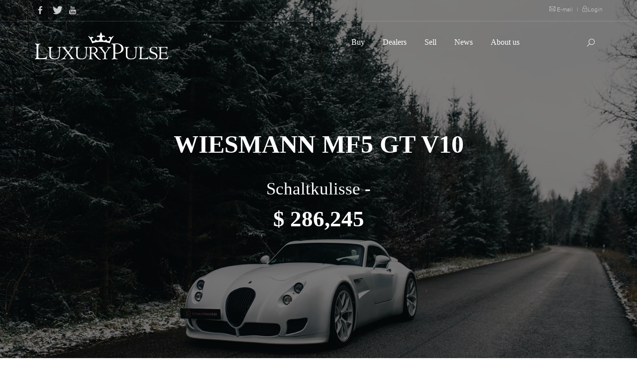

--- FILE ---
content_type: text/html; charset=UTF-8
request_url: https://luxurypulse.com/sales/show/3195-wiesmann-mf5-gt-v10
body_size: 12217
content:
<!DOCTYPE html>
<html>
    <head>
	<!-- Google tag (gtag.js) -->
	<script async src="https://www.googletagmanager.com/gtag/js?id=G-PVYD7YXHY6"></script>
	<script>
  		window.dataLayer = window.dataLayer || [];
  		function gtag(){dataLayer.push(arguments);}
  		gtag('js', new Date());
 
  		gtag('config', 'G-PVYD7YXHY6');
	</script>
	<meta name="google-site-verification" content="AqStY0RXpko6GcmlzBp2ZFcFd4POxURMJIvWEu1-quc" />
        <meta charset="utf-8"/>        <meta name="viewport" content="width=device-width, initial-scale=1.0"/>        <meta name="description" content="Schaltkulisse - Are You Interested about This Wiesmann MF5 GT V10 ?"/><meta name="robots" content="index,follow,archive"/>        
                    <meta property="og:image" content="https://luxurypulse.com/img/pictures/62e5939835025x1068.jpeg" />
                <meta property="og:image:width" content="900" />
        <meta property="og:image:height" content="530" />
        <meta property="og:site_name" content="luxury Pulse" />
        <title>Wiesmann MF5 GT V10 - Schaltkulisse - Germany - For sale on LuxuryPulse.</title>      
        <link href="/favicon.ico" type="image/x-icon" rel="icon"/><link href="/favicon.ico" type="image/x-icon" rel="shortcut icon"/>
        <!--CSS-->
        
	<link rel="stylesheet" href="/css/front/bootstrap.css"/>
	<link rel="stylesheet" href="/css/front/style.css"/>
	<link rel="stylesheet" href="/css/front/extralayers.css"/>
	<link rel="stylesheet" href="/css/front/plugins/rs-plugin/css/settings.css"/>
	<link rel="stylesheet" href="/css/front/caroufredsel.css"/>
	<link rel="stylesheet" href="/css/front/animate.css"/>
	<link rel="stylesheet" href="/css/front/jquery.easy-pie-chart.css"/>
	<link rel="stylesheet" href="/css/front/HoverEffectIdeas/css/demo.css"/>
	<link rel="stylesheet" href="/css/front/HoverEffectIdeas/css/set1.css"/>
	<link rel="stylesheet" href="/css/front/plugins/lightcase/css/lightcase.css"/>
	<link rel="stylesheet" href="/css/front/custom.css"/>
	<link rel="stylesheet" href="/css/front/easy-autocomplete.css"/>
        <!--FONT-->
        
	<link rel="stylesheet" href="/css/fonts/fontello/css/fontello.css"/>
	<link rel="stylesheet" href="/css/fonts/fontello/css/animation.css"/>
	<link rel="stylesheet" href="/css/fonts/dripicons/webfont.css"/>
	<link rel="stylesheet" href="/css/fonts/simple-line-icons/simple-line-icons.css"/>
	<link rel="stylesheet" href="/css/fonts/themify-icons/themify-icons.css"/>
	<link rel="stylesheet" href="/css/fonts/fontastic/styles.css"/>
        
        <!-- GOOGLE FONTS -->
        <link href="http://fonts.googleapis.com/css?family=Open+Sans:400,300,600,700,800" rel="stylesheet" type="text/css" />
        <!-- ANONYMOUS PRO FONT-->
        <link href="http://fonts.googleapis.com/css?family=Anonymous+Pro:400,700" rel="stylesheet" type="text/css" />
        <link href='http://fonts.googleapis.com/css?family=Raleway:400,800,300' rel='stylesheet' type='text/css' />
        <!--js-->
	<!-- pub google  -->
		<script async src="https://pagead2.googlesyndication.com/pagead/js/adsbygoogle.js?client=ca-pub-5076854297353365"
		crossorigin="anonymous">
	</script>
        <!--<script async src="//pagead2.googlesyndication.com/pagead/js/adsbygoogle.js"></script>-->
        <script>
//            (adsbygoogle = window.adsbygoogle || []).push({
//                google_ad_client: "ca-pub-9057133107947925",
//                enable_page_level_ads: true
//            });
        </script>
	<!-- JE SUIS ICI -->
        
	<script src="/js/front/jquery.js"></script>

                	<script type="application/ld+json">
//<![CDATA[
{
"@context" : "http://schema.org", 
"@type" : "Product", 
"name" : "Wiesmann MF5 GT V10",
"logo" : "https://www.luxurypulse.com/img/luxury-pulse-small.png",
"image" : "https://luxurypulse.com/img/pictures/62e5939835025x1068.jpeg",
"description" : "Are You Interested about This Wiesmann MF5 GT V10 ?For sale : Wiesmann MF5 GT V10SPEZIFIKATIONENHersteller:&nbsp;WiesmannModell:&nbsp;MF5 GT V10Baujahr:&nbsp;2010Km:&nbsp;25.000Besonderheit:&nbsp;SportauspuffVerbesserte AerodynamikV10 mit 507 PSPreis:&nbsp;279.900 EURHISTORIEWiesmann war ein kleiner deutscher Automobilhersteller, der Fahrzeuge im klassischem Look, mit großer Handwerkskunst und BMW Motorsport Technologie baute. Das Unternehmen wurde 1988 gegründet und konstruierte exotische Fahrzeuge mit einer besonderen Formensprache, die an Oldtimer angelehnt war. Der MF5, sowohl Roadster als auch GT, war das letzte Modell von Wiesmann. Insgesamt wurden zwischen 2009 und 2014 weniger als 200 MF5 gebaut, was zu äußerst seltenen Begegnungen auf den Straßen führt. Der MF5 profitierte von Technologie, die direkt aus der BMW Motorsportabteilung stammte.Dies hatte zur Folge, dass die Fahrzeuge neben geballter Emotion und Leistung und trotz der geringen Stückzahl gleichzeitig als zuverlässig zu bezeichnen sind. Die ersten Wiesmann MF5 wurden vom S85-Aggregat von BMW angetrieben: einem V10-Saugmotor mit 507 PS. Die späteren Autos erhielten einen BMW V8, da die Produktion des V10 eingestellt wurde. Der Slogan des Unternehmens „Manufaktur der Individualisten“ ist mehr als treffend, da in jedes einzelne Fahrzeug über 350 Stunden händische Arbeit eingeflossen sind.UNSER MF5 GTUnser Wiesmann MF5 GT ist vom S85 V10 Motor mit 507 PS angetrieben. Er wurde 2010 gefertigt und ist laut seinem letzten Besitzer der 52te Wiesmann MF5, der das Werk verlassen hat. Dieses spezielle Fahrzeug profitiert von einigen OEM Veredelungen, wie einem Sportauspuff, modifizierten Aeroelementen einschließlich der Frontlippe und dem verbesserten Spoiler, sowie äußerst leichten Schmiederädern. Mit einer Laufleistung von unter 26.000 km, wurde das Fahrzeug über die Jahre, in der Obhut eines sehr leidenschaftlichen Besitzers, sehr penibel gewartet.Dies ist eine besondere Gelegenheit, einen der äußerst seltenen MF5 GTs mit dem legendären V10 zu erwerben und eine großartige Möglichkeit, ein einzigartiges Auto mit einem der besten Motoren überhaupt zu erleben.Feel free to contact any of our staff members with questions, or business inquiries.Our staff members are available 24 hours a day to answer your questions and serve your needs.Interest about this Luxury cars ?&nbsp;Feel free to contact any of our staff members with questions, or business inquiries.Our staff members are available 24 hours a day to answer your questions and serve your needs.SCHALTKULISSE GMBH–&nbsp;im Hofquartier –Hochstraße 21-2382024 TaufkirchenDeutschlandTel: +49 (0)89 6387912910info@schaltkulisse.de&nbsp;Business HoursMon.-Fri.: 9:00 AM - 6:30 PMOpening HoursMonday 09:00 18:30Tuesday 09:00 18:30Wednesday 09:00 18:30Thursday 09:00 18:30Friday 09:00 18:30Saturday 09:00 18:30Sunday 09:00 18:30",
"category" : "",
"offers":{
    "@type" : "Offer",
    "availability" : "http://schema.org/InStock",
    "priceCurrency" : "USD",
    "price": "286245.00",
    "seller" : {
        "@type" : "Organization",
        "name" : "Schaltkulisse"
        }
    }
}
}

//]]>
</script>    </head>
    <body class="white-menu">
        <!--start preloader--> 
        <div id="preloader">
            <div id="status">&nbsp;</div>
	</div>
        <!--menu--> 
            <div class="topnavbar noborder transparent">
        <div class="container">
            <ul class="top-socials white">
                <li class="left mr10"><a href="https://www.facebook.com/LuxuryPulse" target="_blank"><i class="icon-facebook"></i></a></li>
                <li class="left mr10"><a href="https://twitter.com/LuxuryPulse" target="_blank"><i class="icon-twitter-bird"></i></a></li>
                <!--<li class="left mr10"><a href="#"><i class="icon-gplus"></i></a></li>-->
                <!--<li class="left mr10"><a href="#"><i class="icon-dribbble"></i></a></li>-->
                <li class="left mr10"><a href="https://www.youtube.com/channel/UCsx7cLaVAsZXUgHMSECcAPg" target="_blank"><i class="icon-youtube"></i></a></li>
            </ul>

            <div class="right top-links white titlefont">
                <!--<a href="#" class="cmaincolor bold"><span class="ti-headphone-alt"></span> 0 1800 1800 1234 </a> <span class="plr5">|</span>-->
                <a href="/about/contact" class=""><span class="ti-email"></span> E-mail </a> <span class="plr5">|</span>
                <a href="/login"><span class="ti-lock"></span>Login</a>
            </div>
        </div>
        <div class="divider mt10 opacity2"></div>
    </div>
    <div class="navigation">        
        <div class="container">
            <div class="logo"><a href="/"><img src="/img/spacer.png" class="dark mt5 relative z100" alt=""/></a></div>      

            <div class="navbar navbar-default" role="navigation">
                <div class="container-fluid relative">

                    <button type="button" class="btn left hide-show-button none">
                        <span class="burgerbar"></span>
                        <span class="burgerbar"></span>
                        <span class="burgerbar"></span>
                    </button>
                    <a href="#" class="closemenu"></a> 

                    <div class="navbar-header">
                        <button type="button" class="navbar-toggle hamburger" data-toggle="collapse" data-target=".navbar-collapse">
                            <span class="sr-only">Toggle navigation</span>
                            <span class="icon-bar"></span>
                            <span class="icon-bar"></span>
                            <span class="icon-bar"></span>
                        </button>
                    </div>

                    <!--menu--> 
                    <div class="mainmenu mobanim dark-menu navbar-collapse white collapse offset-0 ">
                        <ul class="nav navbar-nav mobpad">

                            <li class="dropdown">
                                <a class="dropdown-toggle" href="/sales/liste">Buy <b class="caret"></b></a>
                                <ul class="dropdown-menu">
                                    <li><a href="/sales/liste/cars">Cars</a></li>
                                    <li><a href="/sales/liste/real_estate">Real Estate</a></li>
                                    <li><a href="/sales/liste/yachts">Yachts</a></li>
                                    <li><a href="/sales/liste/watches">Watches</a></li>
                                </ul>
                            </li>
                            <li class="dropdown">
                                <a class="dropdown-toggle" href="/offices/liste">Dealers <b class="caret"></b></a>                     
                            </li>
                            <li class="dropdown">
                                <a class="dropdown-toggle" href="/sell">Sell <b class="caret"></b></a>                     
                            </li>
                            <li class="dropdown">
                                <a class="dropdown-toggle" href="/posts/liste">News <b class="caret"></b></a>                    
                            </li>
                            <li class="dropdown">
                                <a class="dropdown-toggle" href="/about">About us <b class="caret"></b></a>
                            </li>
                        </ul>
                    </div>

                    <!-- shop/search -->
                    <div class="shopsearch navbar-collapse white collapsee offset-0 relative z1000">
                        <ul class="nav navbar-nav navbar-right">
                            <li>
                                <div class="clearfix"></div>
                            </li>
                            <li class="search"><a href="#" class="srclick flip"><i class="ti-search"></i></a></li>
                        </ul>
                    </div>


                    <div class="dots">
                        <a href="#" class="opendots">
                            <span class="icon-dots"></span>
                            <span class="icon-dots"></span>
                            <span class="icon-dots"></span>
                        </a>
                    </div>			

                </div>
            </div>		

        </div>
    </div>

    <!-- SEARCH -->	
    <div class="fwsearch">
        <div class="size30"><span class="escape">Press [ esc ] or close</span><a href="#" class="closesearch">+</a></div>

        <div class="csearch container">
            <input id="provider-remote" type="email" class="form-control fwsearchfield" placeholder="Search keyword">
            <button id="global-search" type="submit" class="btn fwsearchfieldbtn"><i class="ti-search"></i></button>
        </div>
    </div>


	<script src="/js/front/jquery.easy-autocomplete.js"></script>

<script>
    var options = {
        url: function (phrase) {
//            console.log(phrase);
            return "/sales/ajax-search.json";
        },
        categories: [{
                listLocation: "aSales"
            }],
        getValue: function (element) {
            return element.name;
        },
        list: {
            match: {
                enabled: true
            }
        },
        ajaxSettings: {
            dataType: "json",
            method: "POST",
            data: {
                dataType: "json"
            }
        },
//        preparePostData: function (data) {
//            data.phrase = $("#provider-remote").val();
//            return data;
//        },
        requestDelay: 400
    };
    $(".fwsearchfieldbtn").click(function () {
        $.ajax({
            url: '/sales/ajax-search.json',
            data: {
//                id: this.dataset.id
            },
            dataType: 'text',
            type: 'post',
            success: function (data) {
//                console.log(data);
            }
        });
    });
    $("#provider-remote").easyAutocomplete(options);
    //envoie du formulaire
    $("#global-search").click(function () {
        var search = $('#provider-remote').val();
        window.location.href = "https://www.luxurypulse.com/sales/liste?q="+search;
        
    });

</script>
        <!--<div class="container clearfix">-->
        
	<link rel="stylesheet" href="/css/front/addthis.css"/>
<!-- START REVOLUTION SLIDER 3.1 rev5 fullwidth mode -->
<div id="parallax-off" class="custom-parallax-off tp-banner-container relative">
    <div class="tp-banner" >
        <ul>

            <!-- SLIDE  -->
            <li  data-transition="fade" data-slotamount="1" data-masterspeed="2000" data-thumb="images/bg/heroheader2.jpg" data-delay="12000"  data-saveperformance="on"  data-title="Ken Burns Slide" data-color="white">
                <!-- MAIN IMAGE -->
<!--                <img src="images/bg/heroheader2.jpg"   alt="slidebg1"  data-bgfit="cover" data-bgposition="center top" data-bgrepeat="no-repeat" data-color="white">-->
                <img src="/img/pictures/62e5939835025x1068.jpeg" alt="slider1.jpg" data-bgfit="cover" data-bgposition="center top" data-bgrepeat="no-repeat" data-color="white"/>
                <!-- Filter dark -->
                <div class="custom-tp-caption tp-caption customin customout"
                     data-x="center"
                     data-y="center"

                     data-customin="opacity:0;"
                     data-customout="opacity:1;"
                     data-speed="600"
                     data-start="0"
                     data-easing="easeOut"  
                     style="z-index: 4; display:block; background:rgba(0,0,0,0.5); width:100%; height:100%;"
                     ></div>

                <!-- LAYER 1 -->
                <div class="custom-sale-title tp-caption  fontproximabold size50 ls-5 cwhite"
                     data-x="center"  data-hoffset="0"		
                     data-y="center"  data-voffset="-70"	

                     data-customin="x:50;y:150;z:0;rotationX:0;rotationY:0;rotationZ:0;scaleX:0.5;scaleY:0.5;skewX:0;skewY:0;opacity:0;transformPerspective:0;transformOrigin:50% 50%;"
                     data-customout="x:0;y:0;z:0;rotationX:0;rotationY:0;rotationZ:0;scaleX:0.75;scaleY:0.75;skewX:0;skewY:0;opacity:0;transformPerspective:600;transformOrigin:50% 50%;"
                     data-speed="1000"
                     data-start="500"
                     data-easing="Power4.easeOut"
                     data-endspeed="500"
                     data-endeasing="Power4.easeIn"					
                     style="z-index: 12;font-family: CrimsonText;letter-spacing: 0px;font-weight: bold;text-transform: uppercase">Wiesmann MF5 GT V10                </div>						

                <!-- LAYER 2 -->
                <div class="custom-sale-dealer tp-caption  caption-white-30"
                     data-x="center"  data-hoffset="0"		
                     data-y="center"  data-voffset="20"	

                     data-customin="x:50;y:150;z:0;rotationX:0;rotationY:0;rotationZ:0;scaleX:0.5;scaleY:0.5;skewX:0;skewY:0;opacity:0;transformPerspective:0;transformOrigin:50% 50%;"
                     data-customout="x:0;y:0;z:0;rotationX:0;rotationY:0;rotationZ:0;scaleX:0.75;scaleY:0.75;skewX:0;skewY:0;opacity:0;transformPerspective:600;transformOrigin:50% 50%;"
                     data-speed="1000"
                     data-start="500"
                     data-easing="Power4.easeOut"
                     data-endspeed="500"
                     data-endeasing="Power4.easeIn"					
                     style="z-index: 12;font-family: CrimsonText;font-size: 35px;">Schaltkulisse -                  </div>	

                <!-- LAYER 3 -->
                <div class="custom-sale-price tp-caption fontproximabold  caption-white-30"
                     data-x="center"   data-voffset="80"	
                     data-y="center"   data-hoffset="0"

                     data-customout="x:0;y:0;z:0;rotationX:0;rotationY:0;rotationZ:0;scaleX:0;scaleY:0;skewX:0;skewY:0;opacity:0;transformPerspective:600;transformOrigin:50% 50%;"
                     data-customin="x:0;y:0;z:0;rotationX:0;rotationY:0;rotationZ:0;scaleX:0;scaleY:0;skewX:0;skewY:0;opacity:0;transformPerspective:600;transformOrigin:50% 50%;"
                     data-speed="500"
                     data-start="300"
                     data-easing="Back.easeOut"
                     data-endspeed="300"
                     data-endeasing="Back.easeIn"
                     style="z-index: 10;font-family: CrimsonText;font-size: 45px;font-weight: bold"
                                              >                            $ 286,245                                               

                </div>	
            </li>

        </ul>
        <div class="tp-bannertimer none"></div>
    </div>
</div>
<!-- END REVOLUTION SLIDER -->


<div class="separator100"></div>
<!-- CAROUSEL -->
    <div class="">
        <div class="text-center">
            <!--<h3 class="text-center custom-text-center caps pb20 titlefont">Selected this week</h3>-->

            <!-- CarouFredSel 4 -->
            <div class="list_carousel5 responsive" style="height: 200px">
                <div style="display: block; text-align: center; float: none; position: relative; top: auto; right: auto; bottom: auto; left: auto; z-index: auto; width: 100%; height: 200px; margin: 0px; overflow: hidden;" class="caroufredsel_wrapper"><ul style="text-align: left; float: none; position: absolute; top: 0px; right: auto; bottom: auto; left: 0px; margin: 0px; width: 5362px; height: 200px;" id="foo5" class="max4">
                                                    <li style="width: 200px; height: 200px;" class="pfover">                        
                                <a style="left: 174.5px; top: 174.5px; width: 34px; height: 34px; padding: 7px; opacity: 0;" href="/img/pictures/62e5939835025x1068.jpeg" data-rel="lightcase:myCollection" class="circlebig2"><i class="icon-article-alt"></i></a>
                                <a href="/img/pictures/62e5939835025x1068.jpeg" data-rel="lightcase:myCollection2"><img style="opacity: 1;" src="/img/pictures/62e5939835025x1068.jpeg" class="wdhover" alt=""></a>                      
                                <!--                            <div style="bottom: -74px;" class="caption">
                                                                <p class="title">Add Caption Title</p>
                                                                Your caption description goes here...
                                                            </div>-->
                            </li>       
                                                    <li style="width: 200px; height: 200px;" class="pfover">                        
                                <a style="left: 174.5px; top: 174.5px; width: 34px; height: 34px; padding: 7px; opacity: 0;" href="/img/pictures/62e5939839f52x1068.jpeg" data-rel="lightcase:myCollection" class="circlebig2"><i class="icon-article-alt"></i></a>
                                <a href="/img/pictures/62e5939839f52x1068.jpeg" data-rel="lightcase:myCollection2"><img style="opacity: 1;" src="/img/pictures/62e5939839f52x1068.jpeg" class="wdhover" alt=""></a>                      
                                <!--                            <div style="bottom: -74px;" class="caption">
                                                                <p class="title">Add Caption Title</p>
                                                                Your caption description goes here...
                                                            </div>-->
                            </li>       
                                                    <li style="width: 200px; height: 200px;" class="pfover">                        
                                <a style="left: 174.5px; top: 174.5px; width: 34px; height: 34px; padding: 7px; opacity: 0;" href="/img/pictures/62e593983e485x1068.jpeg" data-rel="lightcase:myCollection" class="circlebig2"><i class="icon-article-alt"></i></a>
                                <a href="/img/pictures/62e593983e485x1068.jpeg" data-rel="lightcase:myCollection2"><img style="opacity: 1;" src="/img/pictures/62e593983e485x1068.jpeg" class="wdhover" alt=""></a>                      
                                <!--                            <div style="bottom: -74px;" class="caption">
                                                                <p class="title">Add Caption Title</p>
                                                                Your caption description goes here...
                                                            </div>-->
                            </li>       
                                                    <li style="width: 200px; height: 200px;" class="pfover">                        
                                <a style="left: 174.5px; top: 174.5px; width: 34px; height: 34px; padding: 7px; opacity: 0;" href="/img/pictures/62e59398429ffx1068.jpeg" data-rel="lightcase:myCollection" class="circlebig2"><i class="icon-article-alt"></i></a>
                                <a href="/img/pictures/62e59398429ffx1068.jpeg" data-rel="lightcase:myCollection2"><img style="opacity: 1;" src="/img/pictures/62e59398429ffx1068.jpeg" class="wdhover" alt=""></a>                      
                                <!--                            <div style="bottom: -74px;" class="caption">
                                                                <p class="title">Add Caption Title</p>
                                                                Your caption description goes here...
                                                            </div>-->
                            </li>       
                                                    <li style="width: 200px; height: 200px;" class="pfover">                        
                                <a style="left: 174.5px; top: 174.5px; width: 34px; height: 34px; padding: 7px; opacity: 0;" href="/img/pictures/62e5939846e06x1068.jpeg" data-rel="lightcase:myCollection" class="circlebig2"><i class="icon-article-alt"></i></a>
                                <a href="/img/pictures/62e5939846e06x1068.jpeg" data-rel="lightcase:myCollection2"><img style="opacity: 1;" src="/img/pictures/62e5939846e06x1068.jpeg" class="wdhover" alt=""></a>                      
                                <!--                            <div style="bottom: -74px;" class="caption">
                                                                <p class="title">Add Caption Title</p>
                                                                Your caption description goes here...
                                                            </div>-->
                            </li>       
                                                    <li style="width: 200px; height: 200px;" class="pfover">                        
                                <a style="left: 174.5px; top: 174.5px; width: 34px; height: 34px; padding: 7px; opacity: 0;" href="/img/pictures/62e593984b161x1068.jpeg" data-rel="lightcase:myCollection" class="circlebig2"><i class="icon-article-alt"></i></a>
                                <a href="/img/pictures/62e593984b161x1068.jpeg" data-rel="lightcase:myCollection2"><img style="opacity: 1;" src="/img/pictures/62e593984b161x1068.jpeg" class="wdhover" alt=""></a>                      
                                <!--                            <div style="bottom: -74px;" class="caption">
                                                                <p class="title">Add Caption Title</p>
                                                                Your caption description goes here...
                                                            </div>-->
                            </li>       
                                                    <li style="width: 200px; height: 200px;" class="pfover">                        
                                <a style="left: 174.5px; top: 174.5px; width: 34px; height: 34px; padding: 7px; opacity: 0;" href="/img/pictures/62e593984f3ffx1068.jpeg" data-rel="lightcase:myCollection" class="circlebig2"><i class="icon-article-alt"></i></a>
                                <a href="/img/pictures/62e593984f3ffx1068.jpeg" data-rel="lightcase:myCollection2"><img style="opacity: 1;" src="/img/pictures/62e593984f3ffx1068.jpeg" class="wdhover" alt=""></a>                      
                                <!--                            <div style="bottom: -74px;" class="caption">
                                                                <p class="title">Add Caption Title</p>
                                                                Your caption description goes here...
                                                            </div>-->
                            </li>       
                                                    <li style="width: 200px; height: 200px;" class="pfover">                        
                                <a style="left: 174.5px; top: 174.5px; width: 34px; height: 34px; padding: 7px; opacity: 0;" href="/img/pictures/62e59398537dc-3346.jpeg" data-rel="lightcase:myCollection" class="circlebig2"><i class="icon-article-alt"></i></a>
                                <a href="/img/pictures/62e59398537dc-3346.jpeg" data-rel="lightcase:myCollection2"><img style="opacity: 1;" src="/img/pictures/62e59398537dc-3346.jpeg" class="wdhover" alt=""></a>                      
                                <!--                            <div style="bottom: -74px;" class="caption">
                                                                <p class="title">Add Caption Title</p>
                                                                Your caption description goes here...
                                                            </div>-->
                            </li>       
                                                    <li style="width: 200px; height: 200px;" class="pfover">                        
                                <a style="left: 174.5px; top: 174.5px; width: 34px; height: 34px; padding: 7px; opacity: 0;" href="/img/pictures/62e5939858436-3348.jpeg" data-rel="lightcase:myCollection" class="circlebig2"><i class="icon-article-alt"></i></a>
                                <a href="/img/pictures/62e5939858436-3348.jpeg" data-rel="lightcase:myCollection2"><img style="opacity: 1;" src="/img/pictures/62e5939858436-3348.jpeg" class="wdhover" alt=""></a>                      
                                <!--                            <div style="bottom: -74px;" class="caption">
                                                                <p class="title">Add Caption Title</p>
                                                                Your caption description goes here...
                                                            </div>-->
                            </li>       
                                                    <li style="width: 200px; height: 200px;" class="pfover">                        
                                <a style="left: 174.5px; top: 174.5px; width: 34px; height: 34px; padding: 7px; opacity: 0;" href="/img/pictures/62e593985cb9fx1068.jpeg" data-rel="lightcase:myCollection" class="circlebig2"><i class="icon-article-alt"></i></a>
                                <a href="/img/pictures/62e593985cb9fx1068.jpeg" data-rel="lightcase:myCollection2"><img style="opacity: 1;" src="/img/pictures/62e593985cb9fx1068.jpeg" class="wdhover" alt=""></a>                      
                                <!--                            <div style="bottom: -74px;" class="caption">
                                                                <p class="title">Add Caption Title</p>
                                                                Your caption description goes here...
                                                            </div>-->
                            </li>       
                                                    <li style="width: 200px; height: 200px;" class="pfover">                        
                                <a style="left: 174.5px; top: 174.5px; width: 34px; height: 34px; padding: 7px; opacity: 0;" href="/img/pictures/62e5939860f62x1068.jpeg" data-rel="lightcase:myCollection" class="circlebig2"><i class="icon-article-alt"></i></a>
                                <a href="/img/pictures/62e5939860f62x1068.jpeg" data-rel="lightcase:myCollection2"><img style="opacity: 1;" src="/img/pictures/62e5939860f62x1068.jpeg" class="wdhover" alt=""></a>                      
                                <!--                            <div style="bottom: -74px;" class="caption">
                                                                <p class="title">Add Caption Title</p>
                                                                Your caption description goes here...
                                                            </div>-->
                            </li>       
                                                    <li style="width: 200px; height: 200px;" class="pfover">                        
                                <a style="left: 174.5px; top: 174.5px; width: 34px; height: 34px; padding: 7px; opacity: 0;" href="/img/pictures/62e5939865221x1068.jpeg" data-rel="lightcase:myCollection" class="circlebig2"><i class="icon-article-alt"></i></a>
                                <a href="/img/pictures/62e5939865221x1068.jpeg" data-rel="lightcase:myCollection2"><img style="opacity: 1;" src="/img/pictures/62e5939865221x1068.jpeg" class="wdhover" alt=""></a>                      
                                <!--                            <div style="bottom: -74px;" class="caption">
                                                                <p class="title">Add Caption Title</p>
                                                                Your caption description goes here...
                                                            </div>-->
                            </li>       
                                                    <li style="width: 200px; height: 200px;" class="pfover">                        
                                <a style="left: 174.5px; top: 174.5px; width: 34px; height: 34px; padding: 7px; opacity: 0;" href="/img/pictures/62e59398694edx1068.jpeg" data-rel="lightcase:myCollection" class="circlebig2"><i class="icon-article-alt"></i></a>
                                <a href="/img/pictures/62e59398694edx1068.jpeg" data-rel="lightcase:myCollection2"><img style="opacity: 1;" src="/img/pictures/62e59398694edx1068.jpeg" class="wdhover" alt=""></a>                      
                                <!--                            <div style="bottom: -74px;" class="caption">
                                                                <p class="title">Add Caption Title</p>
                                                                Your caption description goes here...
                                                            </div>-->
                            </li>       
                                                    <li style="width: 200px; height: 200px;" class="pfover">                        
                                <a style="left: 174.5px; top: 174.5px; width: 34px; height: 34px; padding: 7px; opacity: 0;" href="/img/pictures/62e593986d7ccx1068.jpeg" data-rel="lightcase:myCollection" class="circlebig2"><i class="icon-article-alt"></i></a>
                                <a href="/img/pictures/62e593986d7ccx1068.jpeg" data-rel="lightcase:myCollection2"><img style="opacity: 1;" src="/img/pictures/62e593986d7ccx1068.jpeg" class="wdhover" alt=""></a>                      
                                <!--                            <div style="bottom: -74px;" class="caption">
                                                                <p class="title">Add Caption Title</p>
                                                                Your caption description goes here...
                                                            </div>-->
                            </li>       
                                                    <li style="width: 200px; height: 200px;" class="pfover">                        
                                <a style="left: 174.5px; top: 174.5px; width: 34px; height: 34px; padding: 7px; opacity: 0;" href="/img/pictures/62e5939871b6dx1068.jpeg" data-rel="lightcase:myCollection" class="circlebig2"><i class="icon-article-alt"></i></a>
                                <a href="/img/pictures/62e5939871b6dx1068.jpeg" data-rel="lightcase:myCollection2"><img style="opacity: 1;" src="/img/pictures/62e5939871b6dx1068.jpeg" class="wdhover" alt=""></a>                      
                                <!--                            <div style="bottom: -74px;" class="caption">
                                                                <p class="title">Add Caption Title</p>
                                                                Your caption description goes here...
                                                            </div>-->
                            </li>       
                                                    <li style="width: 200px; height: 200px;" class="pfover">                        
                                <a style="left: 174.5px; top: 174.5px; width: 34px; height: 34px; padding: 7px; opacity: 0;" href="/img/pictures/62e5939875fcex1068.jpeg" data-rel="lightcase:myCollection" class="circlebig2"><i class="icon-article-alt"></i></a>
                                <a href="/img/pictures/62e5939875fcex1068.jpeg" data-rel="lightcase:myCollection2"><img style="opacity: 1;" src="/img/pictures/62e5939875fcex1068.jpeg" class="wdhover" alt=""></a>                      
                                <!--                            <div style="bottom: -74px;" class="caption">
                                                                <p class="title">Add Caption Title</p>
                                                                Your caption description goes here...
                                                            </div>-->
                            </li>       
                                                    <li style="width: 200px; height: 200px;" class="pfover">                        
                                <a style="left: 174.5px; top: 174.5px; width: 34px; height: 34px; padding: 7px; opacity: 0;" href="/img/pictures/62e593987a4e2-3396.jpeg" data-rel="lightcase:myCollection" class="circlebig2"><i class="icon-article-alt"></i></a>
                                <a href="/img/pictures/62e593987a4e2-3396.jpeg" data-rel="lightcase:myCollection2"><img style="opacity: 1;" src="/img/pictures/62e593987a4e2-3396.jpeg" class="wdhover" alt=""></a>                      
                                <!--                            <div style="bottom: -74px;" class="caption">
                                                                <p class="title">Add Caption Title</p>
                                                                Your caption description goes here...
                                                            </div>-->
                            </li>       
                                                    <li style="width: 200px; height: 200px;" class="pfover">                        
                                <a style="left: 174.5px; top: 174.5px; width: 34px; height: 34px; padding: 7px; opacity: 0;" href="/img/pictures/62e593987e981x1068.jpeg" data-rel="lightcase:myCollection" class="circlebig2"><i class="icon-article-alt"></i></a>
                                <a href="/img/pictures/62e593987e981x1068.jpeg" data-rel="lightcase:myCollection2"><img style="opacity: 1;" src="/img/pictures/62e593987e981x1068.jpeg" class="wdhover" alt=""></a>                      
                                <!--                            <div style="bottom: -74px;" class="caption">
                                                                <p class="title">Add Caption Title</p>
                                                                Your caption description goes here...
                                                            </div>-->
                            </li>       
                                            </ul></div>
                <div class="clearfix"></div>

                <a style="display: block;" id="prev5" href="" class="">&lt;</a>
                <a style="display: block;" id="next5" href="" class="">&gt;</a>
            </div>
            <!-- End of CarouFredSel 4 -->
        </div>
    </div>    
<!-- END OF CAROUSEL -->


<div class="">
    <button class="sale-picture-button"><a style="width: 100%;display: block;" href="/img/pictures/62e593987e981x1068.jpeg" data-rel="lightcase:myCollection" class="">Slideshow <span style="color: #fff">18 pictures</span> <i style="float: right;font-size: 16px" class="ti-arrow-circle-right"></i></a></button>
    <div class="container ptb20 cdark">
        <div class="pt10 breadcrumbs" style="color:#7f7f7f">
            <a href="/"><span style="color:#7f7f7f" class="ti-home"></span></a> <i>/</i>
            <a style="color:#7f7f7f" href="/sales/liste">Sales</a> <i>/</i>
            <a style="color:#7f7f7f" href="#">Wiesmann MF5 GT V10</a>
        </div>
    </div>
    <div class="addthis_inline_share_toolbox_58l2"></div>
    <div class="container sales-description-container">
        <div class="container">            
            <h1 class="sale-title">Wiesmann MF5 GT V10</h1>
            <div class="sale-price-container">
                <div class="sale-price">
                                                                        $ 286,245 
                                               
                </div>
                                    <ul class="currencies-list">
                                                    <li style="display:inline;list-style: none;" data-currency="EUR">
                                EUR
                            </li>
                                                                        <li style="display:inline;list-style: none;" data-currency="AUD">
                            AUD
                        </li>
                        <li style="display:inline;list-style: none;" data-currency="CAD">
                            CAD
                        </li>
                        <li style="display:inline;list-style: none;" data-currency="CHF">
                            CHF
                        </li>
                        <li style="display:inline;list-style: none;" data-currency="CNY">
                            CNY
                        </li>
                        <li style="display:inline;list-style: none;" data-currency="GBP">
                            GBP
                        </li>
                        <li style="display:inline;list-style: none;" data-currency="HKD">
                            HKD
                        </li>
                        <li style="display:inline;list-style: none;" data-currency="HRK">
                            HRK
                        </li>
                        <li style="display:inline;list-style: none;" data-currency="MXN">
                            MXN
                        </li>
                        <li style="display:inline;list-style: none;" data-currency="NOK">
                            NOK
                        </li>
                        <li style="display:inline;list-style: none;" data-currency="RUB">
                            RUB
                        </li>
                        <li style="display:inline;list-style: none;" data-currency="SEK">
                            SEK
                        </li>
                        <li style="display:inline;list-style: none;" data-currency="THB">
                            THB
                        </li>                     
                    </ul>
                 
            </div>
            <div class="sale-description">
                <p style="text-align: center; margin-bottom: 0cm;"><span lang="en-US">Are You Interested about This <b>Wiesmann MF5 GT V10</b> ?</span></p><p lang="en-US" style="text-align: center; margin-bottom: 0cm;"><br></p><p style="text-align: center; margin-bottom: 0cm;"><span lang="en-US">For sale : <b>Wiesmann MF5 GT V10</b></span></p><p style="text-align: center; margin-bottom: 0cm;"><br></p><p style="text-align: center; margin-bottom: 0cm;"><span lang="en-US">SPEZIFIKATIONEN</span></p><p style="text-align: center; margin-bottom: 0cm;"><span lang="en-US">Hersteller:&nbsp;</span><span style="font-size: 1.077rem;">Wiesmann</span></p><p style="text-align: center; margin-bottom: 0cm;"><span lang="en-US">Modell:&nbsp;</span><span style="font-size: 1.077rem;">MF5 GT V10</span></p><p style="text-align: center; margin-bottom: 0cm;"><span lang="en-US">Baujahr:&nbsp;</span><span style="font-size: 1.077rem;">2010</span></p><p style="text-align: center; margin-bottom: 0cm;"><span lang="en-US">Km:&nbsp;</span><span style="font-size: 1.077rem;">25.000</span></p><p style="text-align: center; margin-bottom: 0cm;"><span lang="en-US">Besonderheit:&nbsp;</span><span style="font-size: 1.077rem;">Sportauspuff</span></p><p style="text-align: center; margin-bottom: 0cm;"><span lang="en-US">Verbesserte Aerodynamik</span></p><p style="text-align: center; margin-bottom: 0cm;"><span lang="en-US">V10 mit 507 PS</span></p><p style="text-align: center; margin-bottom: 0cm;"><span lang="en-US">Preis:&nbsp;</span><span style="font-size: 1.077rem;">279.900 EUR</span></p><p style="text-align: center; margin-bottom: 0cm;"><br></p><p style="text-align: center; margin-bottom: 0cm;"><br></p><p lang="en-US" style="text-align: center; margin-bottom: 0cm;">HISTORIE</p><p lang="en-US" style="text-align: center; margin-bottom: 0cm;">Wiesmann war ein kleiner deutscher Automobilhersteller, der Fahrzeuge im klassischem Look, mit großer Handwerkskunst und BMW Motorsport Technologie baute. Das Unternehmen wurde 1988 gegründet und konstruierte exotische Fahrzeuge mit einer besonderen Formensprache, die an Oldtimer angelehnt war. Der MF5, sowohl Roadster als auch GT, war das letzte Modell von Wiesmann. Insgesamt wurden zwischen 2009 und 2014 weniger als 200 MF5 gebaut, was zu äußerst seltenen Begegnungen auf den Straßen führt. Der MF5 profitierte von Technologie, die direkt aus der BMW Motorsportabteilung stammte.</p><p lang="en-US" style="text-align: center; margin-bottom: 0cm;"><br></p><p lang="en-US" style="text-align: center; margin-bottom: 0cm;">Dies hatte zur Folge, dass die Fahrzeuge neben geballter Emotion und Leistung und trotz der geringen Stückzahl gleichzeitig als zuverlässig zu bezeichnen sind. Die ersten Wiesmann MF5 wurden vom S85-Aggregat von BMW angetrieben: einem V10-Saugmotor mit 507 PS. Die späteren Autos erhielten einen BMW V8, da die Produktion des V10 eingestellt wurde. Der Slogan des Unternehmens „Manufaktur der Individualisten“ ist mehr als treffend, da in jedes einzelne Fahrzeug über 350 Stunden händische Arbeit eingeflossen sind.</p><p lang="en-US" style="text-align: center; margin-bottom: 0cm;"><br></p><p lang="en-US" style="text-align: center; margin-bottom: 0cm;">UNSER MF5 GT</p><p lang="en-US" style="text-align: center; margin-bottom: 0cm;">Unser Wiesmann MF5 GT ist vom S85 V10 Motor mit 507 PS angetrieben. Er wurde 2010 gefertigt und ist laut seinem letzten Besitzer der 52te Wiesmann MF5, der das Werk verlassen hat. Dieses spezielle Fahrzeug profitiert von einigen OEM Veredelungen, wie einem Sportauspuff, modifizierten Aeroelementen einschließlich der Frontlippe und dem verbesserten Spoiler, sowie äußerst leichten Schmiederädern. Mit einer Laufleistung von unter 26.000 km, wurde das Fahrzeug über die Jahre, in der Obhut eines sehr leidenschaftlichen Besitzers, sehr penibel gewartet.</p><p lang="en-US" style="text-align: center; margin-bottom: 0cm;"><br></p><p lang="en-US" style="text-align: center; margin-bottom: 0cm;">Dies ist eine besondere Gelegenheit, einen der äußerst seltenen MF5 GTs mit dem legendären V10 zu erwerben und eine großartige Möglichkeit, ein einzigartiges Auto mit einem der besten Motoren überhaupt zu erleben.</p><p lang="en-US" style="text-align: center; margin-bottom: 0cm;"><br></p><p lang="en-US" style="text-align: center; margin-bottom: 0cm;"><br></p><p style="text-align: center; margin-bottom: 0cm;"><span lang="en-US">Feel free to contact any of our staff members with questions, or business inquiries.</span></p><p style="text-align: center; margin-bottom: 0cm;"><span lang="en-US">Our staff members are available 24 hours a day to answer your questions and serve your needs.</span></p><p lang="en-US" style="text-align: center; margin-bottom: 0cm;"><br></p><p style="text-align: center; margin-bottom: 0cm;"><span lang="en-US">Interest about this Luxury cars ?&nbsp;</span></p><p lang="en-US" style="text-align: center; margin-bottom: 0cm;"><br></p><p style="text-align: center; margin-bottom: 0cm;"><span lang="en-US">Feel free to contact any of our staff members with questions, or business inquiries.</span></p><p style="text-align: center; margin-bottom: 0cm;"><span lang="en-US">Our staff members are available 24 hours a day to answer your questions and serve your needs.</span></p><p style="text-align: center; margin-bottom: 0cm;"><br></p><p lang="en-US" style="text-align: center; margin-bottom: 0cm;"><br></p><p style="text-align: center; margin-bottom: 0cm;"><span lang="en-US">SCHALTKULISSE GMBH</span></p><p style="text-align: center; margin-bottom: 0cm;">–&nbsp;<span lang="en-US">im Hofquartier –</span></p><p style="text-align: center; margin-bottom: 0cm;"><span lang="en-US">Hochstraße 21-23</span></p><p style="text-align: center; margin-bottom: 0cm;"><span lang="en-US">82024 Taufkirchen</span></p><p style="text-align: center; margin-bottom: 0cm;"><span lang="en-US">Deutschland</span></p><p style="text-align: center; margin-bottom: 0cm;"><span lang="en-US">Tel: +49 (0)89 6387912910</span></p><p style="text-align: center; margin-bottom: 0cm;"><a><span lang="en-US">info@schaltkulisse.de&nbsp;</span></a></p><p style="text-align: center; margin-bottom: 0cm;"><br></p><p lang="en-US" style="text-align: center; margin-bottom: 0cm;"><br></p><p style="text-align: center; margin-bottom: 0cm;"><span lang="en-US"><b>Business Hours</b></span></p><p style="text-align: center; margin-bottom: 0cm;"><span lang="en-US">Mon.-Fri.: 9:00 AM - 6:30 PM</span></p><p style="text-align: center; margin-bottom: 0cm;"><span lang="en-US">Opening Hours</span></p><p style="text-align: center; margin-bottom: 0cm;"><span lang="en-US">Monday 09:00 18:30</span></p><p style="text-align: center; margin-bottom: 0cm;"><span lang="en-US">Tuesday 09:00 18:30</span></p><p style="text-align: center; margin-bottom: 0cm;"><span lang="en-US">Wednesday 09:00 18:30</span></p><p style="text-align: center; margin-bottom: 0cm;"><span lang="en-US">Thursday 09:00 18:30</span></p><p style="text-align: center; margin-bottom: 0cm;"><span lang="en-US">Friday 09:00 18:30</span></p><p style="text-align: center; margin-bottom: 0cm;"><span lang="en-US">Saturday 09:00 18:30</span></p><p style="text-align: center; margin-bottom: 0cm;"><span lang="en-US">Sunday 09:00 18:30</span></p><p style="margin-bottom: 0cm;"><br></p>            </div>            
        </div>
        <div class="container" style="margin-top: 20px">
            <h3 style="font-family: CrimsonText;">Caracteristics</h3>
            <ul class="sale-caracteristics-container">
                <li class="sale-caracteristics"><span>Year : </span>2010</li>                                <!--cars-->
                       
                    <li class="sale-caracteristics"><span>Mileage : </span>25000 km</li>                    <li class="sale-caracteristics"><span>Gearbox : </span>manual</li>                                                            <li class="sale-caracteristics"><span>Car type : </span>convertible</li>                                                            <li class="sale-caracteristics"><span>Condition : </span>used</li>                                <!--real estate-->
                                <!--watches -->
                                <!--yacht-->
                            </ul>            
        </div>
        <!--<div class="sales-addthis addthis_inline_share_toolbox_58l2"></div>-->
    </div>
</div>
<div class="separator-30"></div>
<!-- SECTION IMAGE -->
<section class="borderbottom relative z10 clearfix" style="background:#323232 ">
    <div class="col-xs-12 col-sm-12 col-md-6 offset-0 h350">
        <div style="position: relative; overflow: hidden;" id="googleMap">

        </div>
    </div>
    <div class="container cus-pos-abs">
        <div class="clearfix"></div>
        <div class="cover-right-text col-sm-12 col-sm-offset-0 col-md-6 col-md-offset-6 size18">

            <div class="custom-contact">
                <div class="custom-contact-header">
                                            <span>Marketed by</span><br>                    
                                        <strong class="fontproximabold">Schaltkulisse</strong>
                </div>
                <div class="custom-contact-adress">
                    <ul>
                        <li></li>
                        <li></li>
                        <li></li>
                        <li></li>
                    </ul>
                </div>
                <div class="custom-contact-contacts">                    
                    <!--<ul>-->
                    <span class="ti-email mr10"></span><a href="mailto:contact@luxurypulse.com">contact@luxurypulse.com</a>&nbsp;&nbsp;
                                                            <!--</ul>-->
                </div>                
                            </div>

        </div>
    </div>
</section>
<!-- END OF SECTION IMAGE -->


<!-- SECTION CONTACT -->
<div class="" id="contact">
    <div class="container sspacing-title-button">
        <span class="text-center" style="color:#1abc9c;font-weight: bold"></span>
        <div class="container">
            <h3 class="text-center caps pb20 titlefont">Contact the luxury seller</h3>
            <p class="text-center size30 mb10 pb20">Send your message to Schaltkulisse</p>            
            <form method="post" accept-charset="utf-8" class="contact-form" action="/sales/show/3195-wiesmann-mf5-gt-v10"><div style="display:none;"><input type="hidden" name="_method" value="POST"/></div>            
            <div class="col-md-3">                
                <input id="name" name="name"type="text" class="form-control formlarge" placeholder="Name" required="required">
                <input id="email" name="email"type="text" class="form-control formlarge mt17" placeholder="Email"required="required">
                <input id="phone" name="phone"type="text" class="form-control formlarge mt17" placeholder="Phone">
                <input id="token" name="token"type="hidden" class="form-control formlarge mt17" placeholder="token">
            </div>
            <div class="col-md-9">
                <textarea id="message" name="message"class="form-control formstyle" rows="7" placeholder="Message"required="required"></textarea>
            </div>
            <div class="clearfix"></div>
            <button id="recaptcha-btn" type="submit" class="btn btnwhitebig btn-default caps center mt30 wow pulse animated" data-wow-delay="0.4s" data-wow-duration="1s" data-wow-iteration="2"><i class="icon-mail"></i> Send Message</button>
            <div class="g-recaptcha"
                 data-sitekey="6LftYZwUAAAAALy63a_oHjDv-H1CejIlNL4VXrlB"
                 data-callback="submitForm"
                 data-size="invisible"></div>
            <div class="clearfix"></div>
            </form>        </div>
    </div>
</div>
<!-- END OF CONTACT -->
<!-- FACTS SECTION -->
<section id="sectionfacts-c" class="hauto">
    <div class="prlx-sectionfacts"></div>
    <div class="container sspacing-title">
        <div class="row">
            <h3 class="text-center caps pb30 cwhite titlefont">Share this luxury product</h3>	
            <div class="addthis_inline_share_toolbox_58l2"></div>
        </div>
    </div>
</section>
<!-- End of FACTS SECTION-->
<div class="custom-mb100 mb100"></div>
<div class="mixpercent custom-mixpercent center owhidden custom-mb100 mb100">    
    <div id="mixItUp" class="">
        <h3 class="text-center caps pb30 titlefont">Related luxury products</h3>
                            <div style="display: inline-block;" class="mix col3 category-3" data-my-order="1">
                <div class="mainwrap">
                    <img src="/img/pictures/632383ed8debcement.jpeg" class="fwi" alt="">
                    <a class="mixhover red" href="/sales/show/3484-lamborghini-huracan-sto">
                        <div class="valign">
                            <h3 style="font-family: CrimsonText;font-size: 18px">Lamborghini  Huracán STO</h3>
                            <p style="font-weight: bolder;font-family: CrimsonText;font-size: 18px">$ 366,923</p>
                        </div>
                    </a>
                </div>
            </div>
                    <div style="display: inline-block;" class="mix col3 category-3" data-my-order="2">
                <div class="mainwrap">
                    <img src="/img/pictures/68355b9e66a6b562%281%29.jpg" class="fwi" alt="">
                    <a class="mixhover red" href="/sales/show/6282-mclaren-senna-for-sale">
                        <div class="valign">
                            <h3 style="font-family: CrimsonText;font-size: 18px">McLaren Senna for sale</h3>
                            <p style="font-weight: bolder;font-family: CrimsonText;font-size: 18px">$ 1,329,800</p>
                        </div>
                    </a>
                </div>
            </div>
                    <div style="display: inline-block;" class="mix col3 category-3" data-my-order="3">
                <div class="mainwrap">
                    <img src="/img/pictures/6713dd53aa612Large.jpeg" class="fwi" alt="">
                    <a class="mixhover red" href="/sales/show/5718-dallara-exp">
                        <div class="valign">
                            <h3 style="font-family: CrimsonText;font-size: 18px">Dallara EXP</h3>
                            <p style="font-weight: bolder;font-family: CrimsonText;font-size: 18px">P.O.R</p>
                        </div>
                    </a>
                </div>
            </div>
                    <div style="display: inline-block;" class="mix col3 category-3" data-my-order="4">
                <div class="mainwrap">
                    <img src="/img/pictures/622cc6ad12ae74%24_57.jpeg" class="fwi" alt="">
                    <a class="mixhover red" href="/sales/show/2649-ford-gt-heritage-edition">
                        <div class="valign">
                            <h3 style="font-family: CrimsonText;font-size: 18px">FORD GT HERITAGE EDITION</h3>
                            <p style="font-weight: bolder;font-family: CrimsonText;font-size: 18px">$ 1,363,159</p>
                        </div>
                    </a>
                </div>
            </div>
                    <div style="display: inline-block;" class="mix col3 category-3" data-my-order="5">
                <div class="mainwrap">
                    <img src="/img/pictures/671826a4cc159pider.jpeg" class="fwi" alt="">
                    <a class="mixhover red" href="/sales/show/5728-mclaren-765lt-spider">
                        <div class="valign">
                            <h3 style="font-family: CrimsonText;font-size: 18px">McLaren 765LT Spider</h3>
                            <p style="font-weight: bolder;font-family: CrimsonText;font-size: 18px">$ 618,900</p>
                        </div>
                    </a>
                </div>
            </div>
                    <div style="display: inline-block;" class="mix col3 category-3" data-my-order="6">
                <div class="mainwrap">
                    <img src="/img/pictures/61feae358f12f7d77e.jpeg" class="fwi" alt="">
                    <a class="mixhover red" href="/sales/show/2295-mercedes-benz-g63-amg-g800-brabus">
                        <div class="valign">
                            <h3 style="font-family: CrimsonText;font-size: 18px">MERCEDES-BENZ G63 AMG G800 BRABUS</h3>
                            <p style="font-weight: bolder;font-family: CrimsonText;font-size: 18px">$ 413,238</p>
                        </div>
                    </a>
                </div>
            </div>
                <div class="clearfix"></div>
    </div>
</div>
<script type="text/javascript" src="//s7.addthis.com/js/300/addthis_widget.js#pubid=ra-5891f252a136d4c6"></script>
<script>
    /*Captcha*/
    $(document).ready(function () {
        // Initialisation recaptcha
        $(document).on('click', '#recaptcha-btn', validate);
    });
    function submitForm() {
        $('.contact-form').submit();
    }
    function validate(e) {
        e.preventDefault();

        var name = document.getElementById('name').checkValidity(),
                email = document.getElementById('email').checkValidity(),
                message = document.getElementById('message').checkValidity();

        if (name && email && message) {
            grecaptcha.execute();
        }else{
            alert("All fields are required and must be completed");
        }
    }
    /*fin Captcha*/
    /*
     * gestion devises
     */
        $(".currencies-list li").click(function () {
            var price = 286245;
            var currency = $(this).data('currency');
            var currencyChange = ;
            var newPrice = price * currencyChange["rates"][currency];

            var newPrice = new Intl.NumberFormat('en-US', {
                style: 'currency',
                currency: currency,
                currencyDisplay: 'symbol',
                minimumFractionDigits: 0,
                maximumFractionDigits: 0
            }).format(newPrice);
            $('.sale-price').html("<small>appr. </small>" + newPrice.toString().replace(/\./g, " "));
        });
</script>

        <!--</div>-->

        <footer class="pt80">
            <div class="fancyfooter bg111">
    <div class="container sspacing no-padding">
        <div class="col-md-3 footer-list">
            <h1>ABOUT LUXURYPULSE</h1>
            <ul>
                <li><a href="/about">About us</a></li>
                <li><a href="/about/terms-of-use">Terms of use</a></li>
                <li><a href="/about/faq">FAQ</a></li>
                <li><a href="/about/contact">Contact</a></li>
            </ul>
        </div>
        <div class="col-md-3 footer-list">
            <h1>Find</h1>
            <ul>
                <li><a href="/sales/liste/cars">Cars</a></li>
                <li><a href="/sales/liste/real_estate">Home</a></li>
                <li><a href="/sales/liste/yachts">Yachts</a></li>
                <li><a href="/sales/liste/watches">Watches</a></li>
            </ul>
        </div>
        <div class="col-md-3 footer-list">
            <h1>Service</h1>
            <ul>
                <li><a href="/sell">Sell</a></li>
                <li><a href="/login">Login</a></li>
            </ul>
        </div>
        <div class="col-md-3 footer-list">
<!--            <h1>Newsletter</h1>
            <input class="fancynewsletter" placeholder="Subscribe" type="text">
            <button type="submit" class="newsletterbtn fancynewsletterbutton">Sign up</button>-->

            <h1 class="">Social media</h1>
            <ul class="fancysocial">
                <li><a target="_blank" href="https://www.facebook.com/LuxuryPulse"><span class="size14 ti-facebook"></span></a></li>
                <li><a target="_blank" href="https://twitter.com/LuxuryPulse"><span class="size14 ti-twitter-alt"></span></a></li>
                <li><a target="_blank" href="https://www.snapchat.com/add/luxurypulse"><span class="size14 ti-vimeo"></span></a></li>
                <li><a target="_blank" href="https://www.pinterest.fr/luxurypulse/"><span class="size14 ti-pinterest-alt"></span></a></li>
                <li><a target="_blank" href="https://www.linkedin.com/company/luxurypulse/?viewAsMember=true"><span class="size14 ti-linkedin"></span></a></li>

                <!--<li><a target="_blank" href="#"><span class="size14 ti-google"></span></a></li>-->
                <li><a target="_blank" href="https://www.instagram.com/luxurypulse/"><span class="size14 ti-instagram"></span></a></li>
            </ul>

        </div>

        <div class="clearfix"></div>
        <div class="fancyline bg444"></div>
<!--        <ul class="fcyvmenu container">
            <li><a href="#">Privacy</a></li>
            <li><a href="#">Terms and Conditions</a></li>
            <li><a href="#">Social Responsibility</a></li>
            <li class="last"><a href="#">Commitment to diversity</a></li>
        </ul>-->
        <div class="clearfix"></div>
        <br>
        <p class="fancycopy"><img src="/img/luxury-pulse-small.png" alt="luxury pulse" class="relative z100"/> <span class="custom-fancycopy-hight">LuxuryPulse</span>  -  copyright © luxurypulse.com - The luxury marketplace - Luxurypulse by <a href="https://1665.fr/" target="_blank" >1665.fr</a></p>
    </div>
</div>

<div class="newsletter-ani">
    <div class="circle-obj"></div>
    <div class="circle-obj2"><span class="ti-check"></span></div>
    <div class="circle-obj3 opensans xslim">Subscribed</div>
</div>
            <p id="back-top"><a href="#top"><span class="ti-angle-up"></span></a></p>
        </footer>
        <!--JS-->
        
	<script src="/js/front/compressed.js"></script>
	<script src="/js/front/animations.js"></script>
	<script src="/js/front/functions.js"></script>
	<script src="/js/front/lib/dist/js/bootstrap.min.js"></script>
	<script src="/js/front/jquery.mixitup.min.js"></script>
        
	<script src="/js/front/lib/codrops/connections/TweenLite.min.js"></script>
	<script src="/js/front/lib/codrops/connections/EasePack.min.js"></script>
	<script src="/js/front/lib/codrops/connections/rAF.js"></script>

                        <!--         Services utilisant des cookies à accepter (tarteaucitron)
                 GoogleAnalytics
                tarteaucitron.user.analyticsUa = 'UA-110068053-2';
                (tarteaucitron.job = tarteaucitron.job || []).push('analytics');-->
                <script src="https://www.google.com/recaptcha/api.js"></script>    </body>
</html>


--- FILE ---
content_type: text/html; charset=utf-8
request_url: https://www.google.com/recaptcha/api2/anchor?ar=1&k=6LftYZwUAAAAALy63a_oHjDv-H1CejIlNL4VXrlB&co=aHR0cHM6Ly9sdXh1cnlwdWxzZS5jb206NDQz&hl=en&v=TkacYOdEJbdB_JjX802TMer9&size=invisible&anchor-ms=20000&execute-ms=15000&cb=9dk387mbyc7i
body_size: 45366
content:
<!DOCTYPE HTML><html dir="ltr" lang="en"><head><meta http-equiv="Content-Type" content="text/html; charset=UTF-8">
<meta http-equiv="X-UA-Compatible" content="IE=edge">
<title>reCAPTCHA</title>
<style type="text/css">
/* cyrillic-ext */
@font-face {
  font-family: 'Roboto';
  font-style: normal;
  font-weight: 400;
  src: url(//fonts.gstatic.com/s/roboto/v18/KFOmCnqEu92Fr1Mu72xKKTU1Kvnz.woff2) format('woff2');
  unicode-range: U+0460-052F, U+1C80-1C8A, U+20B4, U+2DE0-2DFF, U+A640-A69F, U+FE2E-FE2F;
}
/* cyrillic */
@font-face {
  font-family: 'Roboto';
  font-style: normal;
  font-weight: 400;
  src: url(//fonts.gstatic.com/s/roboto/v18/KFOmCnqEu92Fr1Mu5mxKKTU1Kvnz.woff2) format('woff2');
  unicode-range: U+0301, U+0400-045F, U+0490-0491, U+04B0-04B1, U+2116;
}
/* greek-ext */
@font-face {
  font-family: 'Roboto';
  font-style: normal;
  font-weight: 400;
  src: url(//fonts.gstatic.com/s/roboto/v18/KFOmCnqEu92Fr1Mu7mxKKTU1Kvnz.woff2) format('woff2');
  unicode-range: U+1F00-1FFF;
}
/* greek */
@font-face {
  font-family: 'Roboto';
  font-style: normal;
  font-weight: 400;
  src: url(//fonts.gstatic.com/s/roboto/v18/KFOmCnqEu92Fr1Mu4WxKKTU1Kvnz.woff2) format('woff2');
  unicode-range: U+0370-0377, U+037A-037F, U+0384-038A, U+038C, U+038E-03A1, U+03A3-03FF;
}
/* vietnamese */
@font-face {
  font-family: 'Roboto';
  font-style: normal;
  font-weight: 400;
  src: url(//fonts.gstatic.com/s/roboto/v18/KFOmCnqEu92Fr1Mu7WxKKTU1Kvnz.woff2) format('woff2');
  unicode-range: U+0102-0103, U+0110-0111, U+0128-0129, U+0168-0169, U+01A0-01A1, U+01AF-01B0, U+0300-0301, U+0303-0304, U+0308-0309, U+0323, U+0329, U+1EA0-1EF9, U+20AB;
}
/* latin-ext */
@font-face {
  font-family: 'Roboto';
  font-style: normal;
  font-weight: 400;
  src: url(//fonts.gstatic.com/s/roboto/v18/KFOmCnqEu92Fr1Mu7GxKKTU1Kvnz.woff2) format('woff2');
  unicode-range: U+0100-02BA, U+02BD-02C5, U+02C7-02CC, U+02CE-02D7, U+02DD-02FF, U+0304, U+0308, U+0329, U+1D00-1DBF, U+1E00-1E9F, U+1EF2-1EFF, U+2020, U+20A0-20AB, U+20AD-20C0, U+2113, U+2C60-2C7F, U+A720-A7FF;
}
/* latin */
@font-face {
  font-family: 'Roboto';
  font-style: normal;
  font-weight: 400;
  src: url(//fonts.gstatic.com/s/roboto/v18/KFOmCnqEu92Fr1Mu4mxKKTU1Kg.woff2) format('woff2');
  unicode-range: U+0000-00FF, U+0131, U+0152-0153, U+02BB-02BC, U+02C6, U+02DA, U+02DC, U+0304, U+0308, U+0329, U+2000-206F, U+20AC, U+2122, U+2191, U+2193, U+2212, U+2215, U+FEFF, U+FFFD;
}
/* cyrillic-ext */
@font-face {
  font-family: 'Roboto';
  font-style: normal;
  font-weight: 500;
  src: url(//fonts.gstatic.com/s/roboto/v18/KFOlCnqEu92Fr1MmEU9fCRc4AMP6lbBP.woff2) format('woff2');
  unicode-range: U+0460-052F, U+1C80-1C8A, U+20B4, U+2DE0-2DFF, U+A640-A69F, U+FE2E-FE2F;
}
/* cyrillic */
@font-face {
  font-family: 'Roboto';
  font-style: normal;
  font-weight: 500;
  src: url(//fonts.gstatic.com/s/roboto/v18/KFOlCnqEu92Fr1MmEU9fABc4AMP6lbBP.woff2) format('woff2');
  unicode-range: U+0301, U+0400-045F, U+0490-0491, U+04B0-04B1, U+2116;
}
/* greek-ext */
@font-face {
  font-family: 'Roboto';
  font-style: normal;
  font-weight: 500;
  src: url(//fonts.gstatic.com/s/roboto/v18/KFOlCnqEu92Fr1MmEU9fCBc4AMP6lbBP.woff2) format('woff2');
  unicode-range: U+1F00-1FFF;
}
/* greek */
@font-face {
  font-family: 'Roboto';
  font-style: normal;
  font-weight: 500;
  src: url(//fonts.gstatic.com/s/roboto/v18/KFOlCnqEu92Fr1MmEU9fBxc4AMP6lbBP.woff2) format('woff2');
  unicode-range: U+0370-0377, U+037A-037F, U+0384-038A, U+038C, U+038E-03A1, U+03A3-03FF;
}
/* vietnamese */
@font-face {
  font-family: 'Roboto';
  font-style: normal;
  font-weight: 500;
  src: url(//fonts.gstatic.com/s/roboto/v18/KFOlCnqEu92Fr1MmEU9fCxc4AMP6lbBP.woff2) format('woff2');
  unicode-range: U+0102-0103, U+0110-0111, U+0128-0129, U+0168-0169, U+01A0-01A1, U+01AF-01B0, U+0300-0301, U+0303-0304, U+0308-0309, U+0323, U+0329, U+1EA0-1EF9, U+20AB;
}
/* latin-ext */
@font-face {
  font-family: 'Roboto';
  font-style: normal;
  font-weight: 500;
  src: url(//fonts.gstatic.com/s/roboto/v18/KFOlCnqEu92Fr1MmEU9fChc4AMP6lbBP.woff2) format('woff2');
  unicode-range: U+0100-02BA, U+02BD-02C5, U+02C7-02CC, U+02CE-02D7, U+02DD-02FF, U+0304, U+0308, U+0329, U+1D00-1DBF, U+1E00-1E9F, U+1EF2-1EFF, U+2020, U+20A0-20AB, U+20AD-20C0, U+2113, U+2C60-2C7F, U+A720-A7FF;
}
/* latin */
@font-face {
  font-family: 'Roboto';
  font-style: normal;
  font-weight: 500;
  src: url(//fonts.gstatic.com/s/roboto/v18/KFOlCnqEu92Fr1MmEU9fBBc4AMP6lQ.woff2) format('woff2');
  unicode-range: U+0000-00FF, U+0131, U+0152-0153, U+02BB-02BC, U+02C6, U+02DA, U+02DC, U+0304, U+0308, U+0329, U+2000-206F, U+20AC, U+2122, U+2191, U+2193, U+2212, U+2215, U+FEFF, U+FFFD;
}
/* cyrillic-ext */
@font-face {
  font-family: 'Roboto';
  font-style: normal;
  font-weight: 900;
  src: url(//fonts.gstatic.com/s/roboto/v18/KFOlCnqEu92Fr1MmYUtfCRc4AMP6lbBP.woff2) format('woff2');
  unicode-range: U+0460-052F, U+1C80-1C8A, U+20B4, U+2DE0-2DFF, U+A640-A69F, U+FE2E-FE2F;
}
/* cyrillic */
@font-face {
  font-family: 'Roboto';
  font-style: normal;
  font-weight: 900;
  src: url(//fonts.gstatic.com/s/roboto/v18/KFOlCnqEu92Fr1MmYUtfABc4AMP6lbBP.woff2) format('woff2');
  unicode-range: U+0301, U+0400-045F, U+0490-0491, U+04B0-04B1, U+2116;
}
/* greek-ext */
@font-face {
  font-family: 'Roboto';
  font-style: normal;
  font-weight: 900;
  src: url(//fonts.gstatic.com/s/roboto/v18/KFOlCnqEu92Fr1MmYUtfCBc4AMP6lbBP.woff2) format('woff2');
  unicode-range: U+1F00-1FFF;
}
/* greek */
@font-face {
  font-family: 'Roboto';
  font-style: normal;
  font-weight: 900;
  src: url(//fonts.gstatic.com/s/roboto/v18/KFOlCnqEu92Fr1MmYUtfBxc4AMP6lbBP.woff2) format('woff2');
  unicode-range: U+0370-0377, U+037A-037F, U+0384-038A, U+038C, U+038E-03A1, U+03A3-03FF;
}
/* vietnamese */
@font-face {
  font-family: 'Roboto';
  font-style: normal;
  font-weight: 900;
  src: url(//fonts.gstatic.com/s/roboto/v18/KFOlCnqEu92Fr1MmYUtfCxc4AMP6lbBP.woff2) format('woff2');
  unicode-range: U+0102-0103, U+0110-0111, U+0128-0129, U+0168-0169, U+01A0-01A1, U+01AF-01B0, U+0300-0301, U+0303-0304, U+0308-0309, U+0323, U+0329, U+1EA0-1EF9, U+20AB;
}
/* latin-ext */
@font-face {
  font-family: 'Roboto';
  font-style: normal;
  font-weight: 900;
  src: url(//fonts.gstatic.com/s/roboto/v18/KFOlCnqEu92Fr1MmYUtfChc4AMP6lbBP.woff2) format('woff2');
  unicode-range: U+0100-02BA, U+02BD-02C5, U+02C7-02CC, U+02CE-02D7, U+02DD-02FF, U+0304, U+0308, U+0329, U+1D00-1DBF, U+1E00-1E9F, U+1EF2-1EFF, U+2020, U+20A0-20AB, U+20AD-20C0, U+2113, U+2C60-2C7F, U+A720-A7FF;
}
/* latin */
@font-face {
  font-family: 'Roboto';
  font-style: normal;
  font-weight: 900;
  src: url(//fonts.gstatic.com/s/roboto/v18/KFOlCnqEu92Fr1MmYUtfBBc4AMP6lQ.woff2) format('woff2');
  unicode-range: U+0000-00FF, U+0131, U+0152-0153, U+02BB-02BC, U+02C6, U+02DA, U+02DC, U+0304, U+0308, U+0329, U+2000-206F, U+20AC, U+2122, U+2191, U+2193, U+2212, U+2215, U+FEFF, U+FFFD;
}

</style>
<link rel="stylesheet" type="text/css" href="https://www.gstatic.com/recaptcha/releases/TkacYOdEJbdB_JjX802TMer9/styles__ltr.css">
<script nonce="9G_Jd3i-PV1czrrMP-nVyw" type="text/javascript">window['__recaptcha_api'] = 'https://www.google.com/recaptcha/api2/';</script>
<script type="text/javascript" src="https://www.gstatic.com/recaptcha/releases/TkacYOdEJbdB_JjX802TMer9/recaptcha__en.js" nonce="9G_Jd3i-PV1czrrMP-nVyw">
      
    </script></head>
<body><div id="rc-anchor-alert" class="rc-anchor-alert"></div>
<input type="hidden" id="recaptcha-token" value="[base64]">
<script type="text/javascript" nonce="9G_Jd3i-PV1czrrMP-nVyw">
      recaptcha.anchor.Main.init("[\x22ainput\x22,[\x22bgdata\x22,\x22\x22,\[base64]/MjU1OmY/[base64]/[base64]/[base64]/[base64]/bmV3IGdbUF0oelswXSk6ST09Mj9uZXcgZ1tQXSh6WzBdLHpbMV0pOkk9PTM/bmV3IGdbUF0oelswXSx6WzFdLHpbMl0pOkk9PTQ/[base64]/[base64]/[base64]/[base64]/[base64]/[base64]/[base64]\\u003d\x22,\[base64]\x22,\x22RWdxw7vCjWYpw4LDlnDDjcKQw5AvAMKEwoJ8X8OiCBfDsz1ywotQw7U3wpXCkjrDosKzOFvDux7DmQ7DoBPCnE5QwoYlUW7Ci3zCqF41NsKCw6HDjMKfAzrDpFRww4DDvcO5wqNXI2zDuMKQRMKQLMOdwpd7EB3Cp8KzYC/DjsK1C2lrUsO9w6jChAvCm8KGw6nChCnCvgoew5nDvMK+UsKUw4XCjsK+w7nCgG/DkwIJFcOCGV3CtH7DmUstGMKXIiEdw7t6FCtbGMObwpXCtcKCRcKqw5vDmkoEwqQvwpjClhnDlcOUwppiwoLDtQzDgz/Dlll8WcOKP0rCtzTDjz/CksO0w7ghw4fCn8OWOgXDhCVMw5lSS8KVIljDuz0pf3TDm8KUTUxQwqtow4tzwpYPwpVke8KSFMOMw6AnwpQqAcK/bMOVwpIVw6HDt15lwpxdwpvDicKkw7DCrBF7w4DClMOJPcKSw4bCt8OJw6YfWik9JsO/UsOvCzcTwoQ+J8O0wqHDigEqCTvCmcK4wqBKJMKkcnnDu8KKHHx0wqx7w47DnlTChnJ0FhrChMKwNcKKwqQ8dARaGx4uUMKQw7lbH8OhLcKJdCxaw77DtcK/wrYIKU7Crh/[base64]/CnD7CksK+KxbDtiPDs31Mw4/DgQk0wrMvw4zDo03Ds19GflPCqGMOwpTDikTDkcOGe1/DmXRIwolGKUnCo8KKw65dw6TCohYgCD8JwokOe8ONEVvCtMO2w7IVZsKAFMKDw68ewrpZwp1ew6bCpMKDTjfCgDTCo8OuTcKMw78fw5jCqMOFw7vDpQjChVLDty0uOcKcwo4lwo4aw7dCcMOkWcO4wp/DscOLQh/Cr0/Di8Opw5HCqGbCocKFwpJFwqV6woshwot2Y8OBU0DCmMOta3dtNMK1w5hIf1M0w4EwwqLDiFVde8OowpY7w5dRJ8ORVcKEwrnDgsK0WlXCpyzCuWTDhcOoJcKqwoETHyTCshTCgcO/[base64]/DkcK3CMOvDAYaw5oow74Qw5/DvcKqw7Z/MsKkTns1EcONwrIPw4wKSD5cw402bcOTw7ArwprCu8KBw7QGwoDDgsOPXMOgEMKsbcKsw5vDo8OHwr44bA5caggvJMKsw7bDjcO/wqHCjsONw7l4w6oJKWQocjfDjz1ew44BNcOzwrPCrAfDuMK+fzHCgcKVwoHCl8OWIcOQw6/DlcODw5jCkGvCj0QYwo/CisOmw783w6obw6nCusKjw4wMZcKQBMOef8KSw6DDi1NdTGoQw6rCnm8YwpPDo8Kcw4lUBMONw6MCw6TCjMKOwrR0wr4pNAp2KcKKw6cFwrxHSX/DjcKrDDUcw7M9JUbCj8O3wo1ue8K9wrfDi3gPwqVaw5/CvmXDiE1Iw67DoB8SLkhfM2lIAcKdw78Cwq4adcOPwoEywqpHZBDCtMKcw7hZw7R3ScOrw53DmAoOwrzDnUDDgCRXC207w6s3RsK/J8KVw5sFw6kVDcK7wqLCgmDDnTXCj8O/wp3Cn8OJfFnDi3fCn39Bwo8WwptbPCB4wp3Dh8Kze3p+ZsK6w5ppKCA/wqRuQi7CpWYPacOawoghwqJAJ8OkK8KCXgc1w4XCnANMOgggb8Onw6cFQcOLw5bCoQAawp7CkMOtw7Fsw4wlwrvCk8K+wr/[base64]/Ds0fDj2zDgV8rwrFDwo4gw69NwofCiC/ClBbDpxdxw7Uaw6Yiw7LDrMK+wobCpsOUO3zDosO2ahYPw4JGwrBdwqBuw4kaMl57w4HDoMOew4vCq8KzwqFgelJ6wqZNXXrCmsOAwoPChsKuwoEjw744D3JKIBRfTnRsw61/wrzCvMKawqXChgbDuMKnw4vDo1dbwpRyw4N4w7vDhgTDqsKuw5zCkMOFw47CmlIaY8KqcsKbw7dqVcKSwpPDrsOgDsOKS8KbwonCo3cLw6B6w4fDtcK5JsOXLm/CoMOhwrFEwq7DnMKlw4TCp0tew7vCicO1w4B3w7XCq0BVw5NrDcOsw7nDlMKfD0HDnsOiwp47XcOXVMKgwrzDu2TDrB4cwrfDkUBCw7taP8KmwqFHDMK8ZMOUC1puw5xYVsOMSsKZGMKLZsK5Y8KMZi9Cwo1Kwr/CssOGwqvCs8OFBcOFE8KpY8KDwp3DpR8yV8OFGsKDG8KEwqc0w5bCslXCqyNkwp1aclfDrHBodmzCrsKKw6QPwqwwLMOqNsKZw4nDtcOOIFDCmsKuVsOhQnRHIMOKNBJCL8Krw6Ahw7zCmUnDtwTDgA1PFFpKRcORwpTCqcKYekfDpMKAFMO1NMOHwoLDtxcFbwMawr/DisOYwqlowrLDiULCmVjDmBs+wo3CqEfDuwvCi1kow6A4Bk96woDDhwXCo8OKw7rClgXDj8OGIMO0GMO+w69een0jwr5qwqgeVQnDplXCvlTCgQ/[base64]/CmsK0dcOlwp9Pw6wSwpnCk8KrwrDDhMK6wq3DjsKFwrjCn0A/LhLClMOeHMKsOEE3wo9ywp3Co8KWw5nClynCncKcw53DkgtWd1I/MV7ClUzDgcOUw61Kwo4TI8KIwpLCv8Oww5o6w6d1wpoHwqY+wo47VsOUBcO/PcOfU8Kbw6k+E8ONScOSwqPDjg/CnMO8JUvChcOhw7JMwoMkf0pBUjbCmmpNwoPCrMOxe15zwpLCnjDDgHgSc8KuVkBqUjQfNcKPdEd8DcOYL8OaUkHDvcOJZVHDmcKrwph9WkjCscKMw6nDgkPDh27DolB6w6bCvsKNd8OoSsKAZEPDq8Oyf8OIwr/ClErCqSxcw6LCscKLw5zCv0bDrzzDssOePsK3HUdmNsKWw4vDnsK8wq03w5zDksKieMOfw4BtwoMDenvDi8K0w7USXytdwo9dNTrCuiHCoDTDgyx8w4I/aMK2wovDhBxowotKOyPDtwLCr8KxPnZzw6I+TcKIwppwcMOCw48ON3jCuEbDgBtnwpHDmMKmw6wFw50odAPDtsKEwoLDtQ0KwqLCqA3Dp8ONG39Cw711csOAw7VRJ8OMb8KyacKvwqzCv8KawrIPJsK3w7Q/AkXCmD0REDHDphptOsOcFsOoEHI+w6xyw5bDjMOxFMKqw6HDk8OwBcONKsKjBcKgwq/[base64]/bsKeBnzCjwgGHDowZkXDkxVAw5LCn8OqW8Khw7cPfcOeDcKWCsKDfH1AbDBJGT/Djk8dwrVBw6bDjnlCf8KwworDlsOMFcK+w5VOBkkoEMOhwrfCtFDDvRbCqMOTZ2ttwqwdwpZFXMKeUTrCpMO+w7HCoyvClR9Hw4fDiXfDlCTCmhNUwrLDv8OuwqAGw7YQSsKIKmLDr8KBEMOMwpHDgj8lwqnCvMKxDgscdsKrFF4KCsOteXfDhMKDw4XCr1ZCFEkzwp/ChsKfwpZYwrLDhgvChwNJw4nCiD9gwrY0TBtvQGnClsKtw7/ChMK3w7ATLyrDrQcMwpJzIMKHa8OrwoLCuFdWVCDDiFDCsGxKw6E/[base64]/CtFw8wq03wrROwqHDtynCosOfQsKGw4QzP8KbR8O5wqFLC8O8w4ofw5PDr8Knw6rCkwvCoEM/KsOHw7ocCQ/CkMK/[base64]/Dj8OtMCo9w7DCgMO0w7/CpA8Jw74Vw5TCsyHDnR9Two/DpsKHVcOsOsKMwodsEcKmw4sLwovCrcKsMB0ZZ8OsE8K9w4zDrXc5w5AQwr/CsGHDsWhqScKwwqQ+wptyGlnDuMK8fUTDvF9rZ8KEIWHDnmDDsVnDshBAFMK+LsOvw5vDssKmw6XDgsKGXMKJw4XDiEDDi2PDl3Ziw6NPwpNQwoQtecKBw7LDkcOLIcKtwqTCmTfDo8KoasODwp/[base64]/[base64]/CrcKGZQjDjMOjw45cKsKQwrzDisKvw4VwPhHCicKZLl5iZ0/[base64]/w4wHw47DoMKOwqXCtcKWw7XCqnRNRBI8Gy1deg0/w5nCj8KfU8KZVT/[base64]/Dh8KlMULDiWpVb00dw6nCk23CrsKXwp7DvGBQwpMFw45vwrUeK0HDgifCm8KOwoXDn8KvRMKCbF5/JBjCm8KLWznDsVMRwqfDtXdQw7g/GlZEUC1qwpLCj8KmBzMCwrnCjWNEw74dwrDCicOFPw7CjcK1woHCr3/DnV95w67Cl8OZJMKGwpXCn8O2w5xbwoB6d8OcFsKcPsKWwpzDm8O0w5fDv2TCnWzDisONRsKWw5rCiMKjDcOqw6YrGyfCghvDnjd2wrbCowpnwpXDsMOSMMO5UcO2HSDDo2TCrMOjPMKRwqVxw4/CgcK5wqPDhzM8PsOiD3TCgVnCjXzCqm/CtTU4w7QEB8K5wo/[base64]/[base64]/Cv3vCusO6BcO3Z8K2wo/DjAcQw4snw4xDIsKkw4lNw7TDiTbDtsKLCjHCrz1wOsOJFkzCnzouIR5cTcKtw6zCq8OBw5FWFHXCpMKmdRNCw54kM3/CnGnCscOAHcKLaMOcH8K3w7PCu1HDsW3ClMKmw55tw7xSAcK7wqHCiAHDs2nDpUnDh0fDhDbCvH/Dg2cBY0DCowgfbVB/LsKwIBfCh8OSwqTDjMKfw4N6woVpwq3Dq0vDgj5FasKTZRMqe1zCrcODMDXDmsO7wovDoz51KXrCqsKXwrYRecKVwrhawr8ofcKxcjgcbcOzw71mUSFtwr0pdsOqwoUwwodjF8Kvc0vDiMKaw4Ahw4PCuMOyJMKKwqlwZcKGaknDmXvDlEDCp1suw64/BRpYBR7DmiAnNcO2wphKw5nCtcOvwoTCmVQ4DMOtX8O9d2FyLcOHw4MwwrDCjx9QwrwdwqtEwoTCvyRPHzldMcKuwqfDmhrCusKnwpDCrjPChX/DmwE2wqLDjzJ5wqHDkh0lK8O1XWgDNsK5dcK3BwrDncK8PMOrwqjDv8KyPCBNwqdwQyFzw555wr/CjsOQw7fCiCzDvMKaw5BKUcOyXUPCnsOrc2E7wpbCq0TCuMKVHMKNRnFhJQHDt8OMw4bDvSzCsn3Dt8O0wrYaI8ORwr3CogvCvicQw71QAsKqwqfCusKqw5XDvcO6bBXDm8KcFSfCnCZeG8KRw6wrMhxDHSQhw7xnwqE8MVwnw6/DqcOdd2zCkwwQb8Ohal/DhsKBZMOVwqAPQXrDkMKzdQ/CnsKOLxh4acOfScKyGsKswo7Cg8OIw7hqWMOkEMONw4sPOhDDjMKobgHCkDBTw6UVw4RUS1jCkR5UwqMgUhnCjwjCi8Oowrs6w4kkWcKkCsKMYcOnQcO3w7fDgcOpw7DChGQFw7kgO1x8YlMcGsOMYMKHLMK1fcOUZww5wrYYw4PCnMKFAMK/XcOJwp8YFcOJwqgTw6DClcOdwqdtw6YLwo3DgBsnGiLDicOMXMKLwrrDucKXNMK1Z8OXDXzDrMKrw5nCpTtZwojDgsKdO8Kdw5caV8OKw73DpypkJQILwqIYEFPDtXdKw4TCosKawpoxwqnDnsOgwr3ClsKiT3bCkm/DhRjDvcO8w6tgY8KbX8KtwqppO03CoWnCiSEAwr9YHxnCtcK+w77DmTsBJXpowoRLwq54wqx4FBjDpALDkQRwwoBWw4wNw69Dw7HDhHTDlsKswpLDscKBbjx4w7PDsxPDqcKpwpbCqTTCg2AuW0RGw7/[base64]/DmcOCLRfCusOFw6EJwrvDgTZabRzDjTDDvMKlwqnDuMKzNMOswqdLCsO8wrHClMO6eEjDkU/CqjFnw4rDglHCicO6AmpZAXfDksOHVsKEIQ3CsiXDu8Ocw4Isw7jCnknDsDVWwrTDnzrCpibDrcKQcsKrwoXChQY3J2rCm2YfDcOtOsOLTWkFDXjDnEIddnvDlzc7wqcqwqrCsMOTLcOJw4PCoMOzwrrDoXN4FcO1XWXCj1ljw4PCi8KkeCcLf8OYwok9w7J2VC/[base64]/[base64]/CrjLCv8Ksw7HCicOJZ8KkaWYeBld0cHbDh19jw4fCpGbCgMOnIBMTWsKmfC/DhzLCuWnDsMObHMKLXwnDtMKseWXCrMORBsOJZW/ChXPDiCfDpDRIc8KJwqtVw4DCusOvw4HCnnfCrEwsOBJKKkB1ScO9NRoiw5TDjMK2UDo5D8OeFAx+wrfDhMO+wrNIw7DDgH/Crn3CnMKIGGXDq1UjN3NTOnY2w58Mw7fCn33CvsOwwpDCp0wJwqfCoEYQw5XCkisqHQPCqWbDoMKtw71xw5/CscO8w6LDnMK+w4VCa3Y8G8KJBlozw7LCncOVLcOSJcOSEcKqw6zCoDEYIsO8asO5wqtmw4/[base64]/[base64]/DqsKfw70Ew4NwBgvDmjDDr8O3Ll7DvMKawrXCpMO8w5LDjhUQYDZAw5J7wqHDvsKbwqczR8OowqLDiC91wqDCpQbDlB3Dk8O4w5xww6Z6ei54w7VZCsKQw4E1fVXDsw7DvXslw6pvwoE4DVbDoDbDmsK/wqY2I8O2wrnCmsO3USdew49wSEAnw7QXZ8KEw6ZnwpF/wpMQUcKcFMKjw6NEUBAUAlXCsWFLMXjCq8KWCcKiE8ODTcKwWHYcw7w1TgnDuiLCkcOPwrjDp8OCwpF1YU3DuMO7dVDDvwkeM0dXIsKlHcKUcMKpw4/Crz7DgcOow53DukZEPAxvw4vCr8K/[base64]/[base64]/CoMOhwr3CsMKgesOTJxsrKcOicmfDlsO7w5oAfm8jDXDDncKxw4nDhypMw7dawrctYADDkMOiw5zCn8Kywr5AKsKdwpnDg3fDv8KnMhg2wrfDkEc8AMOew4gRw54SV8KjQypKT2Rjw55/wqfDvB0Hw7rClMKfSkPDqMK6wp/DkMOzwpjDu8Kbwq9vw51xw4DDpVR5woDDgF4/w4bDlMOkwogzw5zCgzB6wrPDkU/CvsKRwoIlw64af8OfHDFGwr7DhQ/ChlfDvF/DmXrCv8KaMntVwrYIw6nDlwfCssOUw5gMwrpHC8ONwrPDqsK6wofCr2Uqwq/CrsONNh9Kwp/Ct3tiREQsw4DCgW49KETCryfCkl3Ci8ONwqnDq1XCsmXDmMKCeXJUwqbCosOOwqrDncOJVMKAwq43aDTDlyctwr/Dr1ByZcK6ZcKAfC3CkcO+IMOxcsKMwpNDw5fCpFDCrcKKC8KlYsO8w71+LsOjw7ZgwpjDhMOkRW0nUsK/w6p/RMO8Wz/DvMObwrEOaMKdw6PCqibChD88wpMKwqFYX8KmesOXIFDDswN5d8KNw4rDmsOEw67Co8K3w7fDqXbCpHbCpsOlwq3Dm8OewqjCvA3Dm8KcDMKOaGbDjMOEwobDmsO8w5vCosOwwrIPXcKywrZyTQgzwosuwrshAMKnwoXCqFLDkcK/[base64]/Pi9eJl/CqmsAwojDmnhSw6HChGfCv1N0w4YwBWDCisO1wps2w4HDhWFcNsK0LcKIBsK5WRN5HcKDNMOqw7pqfijDqGDDkcKvXnRdKRkVwpsVK8ODw4tNw7HDklkcw4bCiTXDvsKIwpbDuRPDsE7DvQElw4fDphwzHcOkLFzCjSXDiMK9w5kdOxhIwo8/PMOJfsKxGGMXGwXCh2PCgMKgW8OSasOWAWjCpMK4esOtc07CjCvCuMKaMsOywqXDpDcsZjA3wrvDkcO4wpXDisOuw7jDgsKwXyYpw6zDikbCkMO3wpIZFnTCmcONEwE6wprCocKiw7h5w5PCoh0Qw48QwodUbHvDqCwfw5TDsMOwEsKow6B6IAFMGhnDvcK/HFXCsMOTBE4ZwpTCknluw6XDhcOKccO7w7fCr8O4eGYrbMOHwo0oecOpOEYBF8OJw6PCgcOrwrrCtcK6EcKjwoI0PcKtwp/DkDbDtsO5JEvDuQADwo8jwqDCrsOCwqV4B0fDr8OZFRIsYWdBwp/[base64]/S8K5wp3DjBTClGfCiHl/[base64]/DvRFPw4XDvMKEC33Ds2DCi8KXA1Rew4zClcOHw6k0wonCsMO/wohTw7bCvsK3LmNZQCR6dcK8wrHDg2Irw7BQTAnDp8OhS8KgCcOHR1pvwoXDlkBtwrbCghvDlcOEw4swSsOnwqpUZcKYS8OMw4kNw57CkcKAWjHDlcKkw6/Di8KBwr7DpMK8dwU3w4YlflXDuMKZwqnChsOSwpXCn8Oqwq3DhjXDiGMWwqnCocOzQC5IK3vDhwQuw4XCrcKuwqPCqXfCucOsw6ZXw6LCsMKqw6ZpcMO+wqzChhLCjTDDiF4naE3CszAmTw97wp1FRcO9QgAJYg3Ds8Oiw5lVw4sGw43DvyjDgn/[base64]/[base64]/CtjTCpcKywqzCocOQfcOkZjHCtwFaw5nDnGXDuMOcw7o3woXDjcK8JTTDlBoowoTCtSB9Ik3DrMOqwqQRw43DnBxKCcKxw59CwqXDvsKjw6PDk18Gw5rCrcKkw7wvwrpBG8OZw7DCrcO7ZsOTC8KSw7nCiMKQw4hzw4nCu8KGw5dOW8K3QsO+MMO0w5nCoUfDm8O/cDvClnPChE0bwo7DisO3C8O9w5Jkwo0UF3ApwrpCIcKdw4hMG2oqwp81w6XCk0bCkMONC2IGw7nDszpwe8Kwwq/Dq8OSwofCtHjDtsKpfilJwpnDs29bHsORwoNcwqnCnsOvw4VAw4JswpHCjVNNPTXCt8KxCwxWwr7Cl8K0DUdnwqDCgjXCiFsBLAnCtlAmJTbCp3bCrhV7MEjCmsOAw5zCkU3CpkFKK8O/w5k2KcO5wpIKw7/[base64]/AMOjOMKPPGAlwpAhS8OdO0LDpUDDr1PCisOQZD/[base64]/CsjE8w6vCkMKBwol4wpVsBnHDhcK4wr8SOlwCUcKmwpXDtMKiLcOSOsKdwrIjKsOzw7vDr8KOLhVqw67CjCVObzkkw7/Dj8O1JMKwbjnCqghEwqRrZX7Cj8OlwoxsexBrMsOEwqwCZsKNJMKswp9Iw7oGViXCvEVDwqPCqsKxE1wKw5ACwoIQYMK+w7vCpVfDiMOxecOqwo/CkRlzNS/[base64]/Dh8ORw57CsEt9QMOyw4HDrjQ/S3TDvXsYwrMeUcOTwrpXWEvCnsKmeBhpw7BUcsKOw43Di8K4XMK2QsKMwqDDpsKeYlR4wrIRPcK1ZsONw7fDpSnDqsK7w4DCujFPQsOsIkfChRw/[base64]/CpMKmw6wwIMKTw4vDgVrCscKPLnfDkjTDiA/DqHTDk8Orw55rw4XCmBzCmF89wpQPw4tWJcKnIsOBw7ZCw7xxwq7Csm7Ds3M2w53Dkg/Cr3/Drx8DwpjDscKYw7x0VB/[base64]/DpcOLLVbDvcKzw4BBwoA5wrsDw6fDjwRFFcOAfsKcwoYHw50FI8KGVAAtfmPCqjDCscONwpTDpGF7w5fCtnPDhcKrCEzCkcO5K8O6w7MvA0bCv2MuRW/DlMKlesOPwq4kwpd6AQJWw7bCu8K3KsKNwoJawqHCjMKYacO/[base64]/wp4HOcKzVnh3esORwqMpfcKaaMOfwr7DvMOMw63DvExtIMKpMsK1Wh7DvH1xwqxUwpEjGsOgwozCjSjCqXxYYMKBbMOywoQ7GTUfLwEAV8Kbwo3CoD3DksOqwrnDnjUJDSoofzpWw5crw7rDqVl2wrbDpzrDuRDDoMKaHMO2SsORwrtDXX/[base64]/Dr8ODcsObwoUSWRPClWLCgsKjT8Kvw7PDncK9w6HCmcOhwqjCuXNlwo1dSWHCnQNhdHLDiQzCscK6w6bDlGMPwoZjw50GwpM+ScKJT8OnHCPDjsKlw61/[base64]/[base64]/TiBJV8O+A07CrBZAw47DrTLDtHfCuD7DgxzDm2Arwo7DuDzDlcO/Hx0fM8KVwoF1w4EOw5jDgjMnw7FFFcKQcw7Cm8Koa8ObdmvCiSHDhQoSOiQDBMOJGcOuw5VOw4BFRMOAwr7DqDAHKHbCoMKJwocDf8O/XV7CqcOPwrLCjsORwrkDwrMgZ1NiVULCqFjClFjDok/DmcKhP8O1csOSKGvCnMOLSR7CmW9hQQDDpMK2C8KrwqgnOg4qTMOqRsKTw64/CcKEw6fCgWYLMifCrwN7wqAcwqPCo0/DpgpWw7Uywp3CtWfDrsKSTcKJw73CkABPwpnDiHxYP8KLUkg1w5l1w4pVw7xfw64ycMO0JsOOX8ObY8OwEsOBw6vDt1bCk1bChsOawoTDp8KEamvDigwiwrrCjMOMw6rCosKHTz1CwqcFwoTDoXB+MsO/w4zDlSE3w4IPw6IaQMKXwq7DtDdLVVtkbsKjM8Olw7chJsKiBX7Ck8OSZcOXDcKYw6o8RMK/PcKdw5gQFi/Cuy/CgkBAw6g/[base64]/DthIXGMO7w7okw4BVwqtxwopAwoVpwoFWMlB7wrBdw6MSdWDDrMOZFcKMV8ObHcK1UsKFP0PDuClgw5RlVzLCssK/A3wMTMKMWDHCqcOWbcOLwrXDucK+Yw3DisK4DxXCg8K4w5jCrsOtw6webMKHwqJtPljCjHHCjh3CgcOVacKaGsOqIWFYwqPDqy1ywqzCpihxX8OJw44uKjwtwqDDvMOVHMKoC0AJfV/[base64]/Di8OuPU7DuUJ2LH/DvUpMbTwyR8Orw5Z4QcKQbMOfacO4w4saecKiwq4pFcKFU8KbY3oiw4jCo8KXN8O+XhM0bMOOOsOYwqzCs2gEZQRGw4xYwpXCrcK1w5YrIsOOGMKJw7QYw43DjcOqwrJWUcO9R8OpEHTCvcKLw7JAw75kL3V9ZsKmwpE6w4YIwrQNccKfwpAjwq5jG8OzOMO1w48Swr/Cjl/CnsKXw5/DhMOoFAgRX8O3ZRnCq8KywoZBwoLCjcOwTcO/w53Cr8OVwrt8YcKIw4ssGj/DvB89VsKBw6TDssOtwo8XXk7DrDzDn8KdX1LDhQZ0RMKrD2fDhcO/[base64]/ClA3CjMOJwqQJwo03Wm5IU8Kkw7wvLB92wrfCoywPw4HDgMObXmdowqgTwoLDpcOwPsOJw67DrE0sw6nDvMOZNV3CjMKSw6jCmTgrflFSw7x3FMKOfiPCvHfDosKcc8KPD8Olw7vDkxfCtcOpWcKpwp3Dg8KDL8OLwo9Nw7PDjgt9YcKhwq1tPRfCvk/[base64]/[base64]/[base64]/CsMOewqx6wofDtUQmPcKSayxsJMOBWH5Jw6Q7w7EhLsKwZcO0DsOGa8OLBsKAw54EeSHCt8OUwqwqbcKMw5BJw7HCoyLCscKKw4bDjsKzw5jDlcKyw74Owpt+Q8OcwqFVTgnDr8OjDMKowqdVwr7ClADDk8KYw4TDmX/Cn8KIdE8kw5TDnAkoYj9LfRJKbTpVw5LDmQV6BsOnZMKoCj08dsKbw6TDt2RJeE7CtAZHRVcEI0bDiGPDvRnCkRvCm8K/X8OsS8K5McO8OMOuYnkLFTlodsO8OmwSw7rCv8OYbMKZwotOw7Z9w73CmsO2w4YYwqvDpmrCssKqKcKfwrImJRAlLzzDvBorGFTDtCvCuEEowosPw6fCjQkeHcOMPMKubMOnw6PClXZ+MxjCvMOVwpppw5o7w4/DkMKaw59vCHN3FsOiWMKIwp0dw6JAw75XUsKKwr4Xw71wwolUw67Du8OMeMOqYBY1wp/[base64]/[base64]/DlzzCtcOUwo57QMKXYCHCjSfCvMOFXgnDmTzChRsxGsOKfmR7XnTDqsKGw6MuwqhsZMOKw5fDhVTCgMOSwpsNwoXCkWvCpSo9dCLCi2wPWMOnPsKQHcOkSsOwJcOXQkXDkMKGN8Krw7rDlsKPN8Kew5hRGm/Cn37DjSrCuMOFw65sL0HCgATChVZqwrJ+w7ddw6Jib2VYwp8YHcOuw70EwoJjBEfCucO4w5TDgsOVwq86Ol/DkzxyRsO1YsKnwogowpLClcKGM8O1w67CtmDDnQ7Dv3jDpWbCs8KXAnXCngxpZ2nCusO6wq7DpMKewrrCn8OYwp3DoxlDbTlBwpHDgU1uSX8hO1UHYcOXwrXDlEUKwrvDpDhpwoVREMK2B8KxwoXCtsO8HCnDnsKgA3ZCwpTDisOBA34ow4V3LsOvwp/Dg8K0wqAfw5wmw6PDgsK/Q8OsBGwDNcOXwrAUw7HCqMKmQsKUwqbDt0bDisKmTMKmEsOgw79sw77Dshx/wp3Ci8O0worDlF/CjsK6Y8KKHjJ5OT5OJ0Niw4h+S8KsIcOkw6zCpsOdw4vDhyHDscO0LkvCoRjClsKZwpguOzIFwoVQw5tGw4/CkcOnw4LDucK9JcOPAVVGw6kSwpZUwoI1w5/DucOBfzzDqcKPem/CnmvDtRzCgMKCwrrCpsO+QcOyaMOZw548a8OLJsK7w5IsYiXDiEjDnsOxw7HDnFgAH8KEw508UWVOY2YjwqzCrRLCuj81PETCtAHCq8Kxw5rDg8OPw5LCqUNwwovDkwDDnsOnw4bDq0JJw61jP8OWw4vCkVwrwpvCtsOaw5powqnDr3fDuHDDsW/[base64]/DgcKZworClsKTwqlGMHTDkcOABsO4wrrDnnpawq3Djl1bw7Eaw4YvLcK2w44Rw7Nsw5HDjhBFwo7DgMO0QkPCuFMkIDktw5BfKcKeQgYzw4Rbw6rDisOdKcK6ZsOUYibDscKfSxbCn8KdDnU2GcOVw4zDiTfDki8TO8KBcGHCvsKpXhVIe8O/w6jCrMOHLAtdwpfDvkfDnsKcwoPDnsORw7oEwoXCmTA1w7JrwqZgwp09a3fCoMK5wr8swpFjHwUuw5gZO8Ojw6/Djwl0EsOhc8KTG8KWw6LCjsO3IcO4AsKjw5fCuQ3Djl3CtxHCksK0wr/Ch8KEJFfDmlNnVcOlwqDCgC95Qh0+TzZEfcOYwoBRIjwFBGpmwodtw7Arwr8qNMKKwrpoBcOiwpR4wr/DosOWCEciGgHCug1Dw7rDtsKqKXgQwoZ8NcKSw4LDunPDixcSw4onGMOxMsKiAALCviPDvsK+w4/Du8KTWjcYdkgHw7QAw6kJw6vDhMOjekjCj8Krw6ApBD14w6dhw4fCmMOdw6MDHsKvwrbDnSXDpgJuCsONwrZaL8KhZk7Dr8KIwox7wr3CjMK/[base64]/DhsKEGcKfC8KXTD/CvU16wo7DvC7Ck0HDjx8dwqDDlMKZwqHDgRBodsKBw7klPV8Hw55/wr8aRcK3wqAywpERc3lzwpYafMOBw73CgcO/w4YDO8KJw4jDjcOewrwGET/CtMKmSsKBXy7DjzwfwpDDtTrCplJdwojCjcKHCMKSWALCh8Kxwrg9LcOSw7bDmC8/wrIrAcOKQMOJw5nDnsKcHMOZwohSKMKcO8OhMWRzwq7DgTHDr37DmjHChHHCmGRkWEguX2tbwoXDuMOowp9WeMKZesKqw5bDnnDCv8Kmw6kJEsK/WHNHw51nw6hCMsOUBik4w4sONcK2VcOTDgTDhkZ2WMO1JX/Dng9oH8KsUsOxwphiBMOeYcOsZcOxw4MvcTMRaWbCuUTClxbCrn1vFWzDi8KwwqvDk8OFIwnCmGTCkMOCw5zDpDPDpcO5w7pTXFzCtXlrElzChcKGWkBqw5rCiMKwVAtEXsKrUk3CgMKVXkfDssK6w5Y/AE9hPMO0Z8KdCB9EC3jDuyPClAoowpzCkcKuwq1CTTHChFZ+CsK8w6zCih/[base64]/Doz/DuX7Cvk1UGBDDp8Ofw6vCjjzCqsOxwq5Nw6jCiWArw7bDnDUGUMK6RXzDm1jDuyTDiXzCt8Kfw7AGbcKqZcOAPcK6P8OJwqfCh8KQw55mw7pgw55Ke0/DoGbDucKneMOgw6wqw6HDh3vCkMOdRkQpI8OFNMKrPWPCrsOaLmAPL8OIw4BeD2nDo1dUwp5EdcKzZSoUw5rDnX/Dk8Onw5lGFcOTwrfCsCoLw54JW8KiFzLClQbDglNVNiPCsMOxwqDDtxwGOHkQE8OUwokVwrUfw6XDhk1oFF7CpkLDvcKYQ3HDiMOlw6cMw5olwpgswptoTcKALkZEdMOEwojCq2wQw4PDn8OvwrNMLsKZd8OvwphWw7zDlArCgsK0w6TCgMOGwpd0w5/DtcKfdBhLw5nChsKcw45sTsOTTiESw4UiXGnDs8OPw6hzWcOhaAlLw7rCv1l/e0tYLMOVwpzDjWpHw4UNY8K2LcO7wpbCnmHDkwLDg8K/T8OrQDzCj8K7wrHCuGdSwoJ1w400McKOwrUaV1PCm1UjEBMQVcKZwpnDsSZMfGUQwrbChcK1SsOIwq7DjnzDsWjCjcOWwoAiZSkdw4MtC8K+HcO3w7zDjloZUcKzwq1JQMOAwoHDjhLDsSzCtgcmTcOswpAEwoNVw6FnNG/DqcOlVmZyN8ObD0gQwow1S0zDnsKkwoglScKTw4MJwq/DqMOrw7Unw7/DtDbCocO2wq1zw5PDuMKRw5ZgwqQjU8KuPsOCSCFbwqHCosOow7rDqHLDsx5ywovCiUNnL8KFEHAvw5Uaw4JOKQHCuXIBw6oBwqbDlcKww4XCkTN4YMKrw4vCscOfEcOwHcKsw6IrwrbCv8KVacOgS8OUR8KAXS/[base64]/CnsKUw6bCj8K2w7N6OMKzw69gDjdEw6t0w5pJw6XDhloKwpDCvTwnJMOUworCh8KIaUjCqsO8NcOFHcKQKRciX2LCosKpT8KjwoVHw67CqSIXwrgZwojCn8OaZX5XZhsXwr/Dvy/[base64]/DhcK8ZnXDiMKTwop6c8OKwqrDhcKqJlswSwHDq29kTcK7ZhXCsMO3wrbDlcOGT8KVwpp2fsKtDcKreXdJNRjDulVawrh9w4HDgcOhOcKCXsO9ACFvPDbDpjsbw7PCj1HDmx8SexI9w75ReMKDwpJbAj3DkcO7SMK+UMOgMcKNW1pwYgTDokXDrcOFOsKGWcO2wq/CkwnCncKhbAE6N2jCpMKNfTgMG05FPsOPw57CiEHDrwvDh0pvwpIiwqDCnTDCoDBQWsKrw7jDr1zDm8KbLxDCnilgwpDDqsOAwol7wpFpQ8O9wqfDt8OxKENtai3CvAg7wqs7wrd1HsKZw43DhsOaw5MMw7tqcXwYRWjCjMKzBTDDssO8Q8K2CjHCjcK/wpfDtsOIF8O/woQKYyM5wpLDnsOncU7DvMOVw7rCkMOowrdJAsKufxkyPWgpF8OIZ8OKcsOMfSjDtBvDlsK/w5NkcXrDksKaw4rCoDN6VsOHwpxLw4NJw75bw6HDjEg2GGbDslbCtcKbR8O4w54rwq/DrsOyw4/DmcOfCCBzHy/[base64]/d0zCrMKkB1vDg8OTw716wqvDpsOYVETDiHxvwrXChiImFGxdKcK5VMKaQGFgw4fDrmZjw7fChgh6d8KJYSXDnsOiwpQEwqxTwpsJw63Cn8OWw6fDiRPChmgywqxUTMO/EHLDn8OQbMOOBVnCmCcxw7DCnz/[base64]/DtQfCuUzDvAxtVcK/IsOSw57Dt1TCsnlOfRvCkxo/wrgQw5Jhw4bDszPDtMO8dg7DmcORwrVNM8K1wqjCplXCg8KIwp0hwpFcHcKCL8OSI8KTWMKzAsOddUbDsGrCocO7w7vDpy/DthwRw7tULXrCtcOyw7jCu8OwMWnDjBrCn8Kgw4DDjSxiS8KOw451w7DDgn/[base64]/[base64]/CjgLCpsK2w6jDk1hhw4pow4Y7L8O2w4vDnntowr4tNVhmwoAucMOKeTPDjR1kw6gDw4PDjVxoKk5BwrI+U8OjRHwFC8K2WsKrG1tGw7zDvcKowpdxOUbCiTrCvXXDrk1wODzChQvCo8KICcORwqkYajgWw4wiGjvCjzleTiAMAy8/\x22],null,[\x22conf\x22,null,\x226LftYZwUAAAAALy63a_oHjDv-H1CejIlNL4VXrlB\x22,0,null,null,null,0,[21,125,63,73,95,87,41,43,42,83,102,105,109,121],[7668936,597],0,null,null,null,null,0,null,0,null,700,1,null,0,\[base64]/tzcYADoGZWF6dTZkEg4Iiv2INxgAOgVNZklJNBoZCAMSFR0U8JfjNw7/vqUGGcSdCRmc4owCGQ\\u003d\\u003d\x22,0,0,null,null,1,null,0,1],\x22https://luxurypulse.com:443\x22,null,[3,1,1],null,null,null,1,3600,[\x22https://www.google.com/intl/en/policies/privacy/\x22,\x22https://www.google.com/intl/en/policies/terms/\x22],\x22hP1Nf9SM3kNjsYGZiPvl0ii86V2BuH77AOjbVPHi0Sk\\u003d\x22,1,0,null,1,1764046287821,0,0,[173,196,231],null,[3,206,175],\x22RC-3Q3VaIutBLhrUQ\x22,null,null,null,null,null,\x220dAFcWeA4WoExV4jVQvHKepjEJf866b0feSDZHW2R4UUGAp-hd8YzxRHsGk8hEm8Q9xzTPgQReoxdqWK2gy-KVoiRc0h_Q-nlRRg\x22,1764129088105]");
    </script></body></html>

--- FILE ---
content_type: text/html; charset=utf-8
request_url: https://www.google.com/recaptcha/api2/aframe
body_size: -245
content:
<!DOCTYPE HTML><html><head><meta http-equiv="content-type" content="text/html; charset=UTF-8"></head><body><script nonce="H-gbTMODxyJV5D_CJHNzkw">/** Anti-fraud and anti-abuse applications only. See google.com/recaptcha */ try{var clients={'sodar':'https://pagead2.googlesyndication.com/pagead/sodar?'};window.addEventListener("message",function(a){try{if(a.source===window.parent){var b=JSON.parse(a.data);var c=clients[b['id']];if(c){var d=document.createElement('img');d.src=c+b['params']+'&rc='+(localStorage.getItem("rc::a")?sessionStorage.getItem("rc::b"):"");window.document.body.appendChild(d);sessionStorage.setItem("rc::e",parseInt(sessionStorage.getItem("rc::e")||0)+1);localStorage.setItem("rc::h",'1764042691326');}}}catch(b){}});window.parent.postMessage("_grecaptcha_ready", "*");}catch(b){}</script></body></html>

--- FILE ---
content_type: text/css
request_url: https://luxurypulse.com/css/front/style.css
body_size: 43462
content:
/*-----------------------------------------------------------------------------

AVISION - MULTIPURPOSE HTML5 TEMPLATE - CSS STYLES 

version:    1.0
date:       05/08/2015 - DD/MM/YYYY
author:     titanicthemes
website:    http://www.titanicthemes.com
contact:    http://www.titanicthemes.com/contact
support:    http://titanicthemes.com/forum/

-----------------------------------------------------------------------------

// - HTML, BODY
// - TYPOGRAPHY
// - ANCHORES AND LISTS
// - FONTS
// - ATRIBUTES SHORTCODES
//   > line heights
//   > letter spacing
//   > variables
//   > separators
//   > space
//   > spacing
//   > custom sizes
//   > top for relative positions
//   > height
//   > width
//   > colors
//   > bg colors
//   > bg images
//   > cover images
//   > breadcrumbs
//   > pagination
//   > shadow
//   > borders
//   > percentages
//   > margins
//   > paddings
// - LOGO
// - CUSTOM POSITIONS
// - LEFTMENU
// - RIGHTMENU
// - SIDEMENU LIST
// - FIX BUTTONS POSITION FOR MOBILES
// - FIX CAPTION POSITION FOR MOBILES
// - BUTTONS
// - NAVIGATION MENU 
//   > white menu
//   > dark menu
//   > dark-chealk menu
//   > dropdown white
//   > dropdown dark
//   > Shopping Basket White
//   > Shopping Basket Dark
// - NAVIGATION 2
// - SECTIONS - DIVS - CONTAINERS
// - SLIDER CAPTIONS
// - TEAM PARALLAX
// - TEAM MOUSE OVER ANIMATIONS
// - FACTS SECTION
// - SECTION WALL
// - FOOTER
// - FOOTER TYPE 2 WHITE
// - FOOTER TYPE 2 DARK
// - SOCIAL ICONS
// - ABOUT PAGE
// - COLLAPSE STYLE
// - COLLAPSE STYLE DARK
// - INPUTS
// - FULL WIDTH SEARCH
// - FAQ'S SEARCH
// - CAROUSEL BOOLETS
// - PRICELIST TABLE
// - TABS
// - THEMES PREVIEW
// - TM PREV SPRITE
// - BACK TO TOP
// - PORTFOLIO GALLERY
// - SERVICES HOVER
// - ANIMATE BORDER CSS
// - THEME THUMBS
// - PORTFOLIO PAGE
// - SHOP PAGES
// - BLOG PAGES
// - MAINTENANCE MODE
// - SEARCH PAGE

*/


/*BODY*/
html {
    height: 100%; 
    width: 100%;
}

body {
    overflow-y: scroll;
    font-family: "sans-serif", sans-serif, Georgia, Tahoma;
    font-size: 14px;
    color: #222;
    width: 100%;
    height: 100%; }

/*TYPOGRAPHY*/
h1, h2, h3, h4, h5, h6 {
    margin: 0;
    padding: 0; }

/*ANCHORES and LISTS*/
a {
    color: #1abc9c;
    -webkit-transition: 0.2s;
    -moz-transition: 0.2s;
    -ms-transition: 0.2s;
    -o-transition: 0.2s;
    transition: 0.2s; }

a:hover {
    color: #95ce92;
    text-decoration: none; }

a:hover, a:active, a:focus {
    outline: 0;
    text-decoration: none; }

ul {
    list-style: none;
    margin: 0;
    padding: 0; }

ul.list {
    margin: 0px;
    padding: 0px; }
ul.list li {
    list-style-type: none;
    width: 100%;
    float: left;
    padding: 10px;
    font-size: 13px;
    border-bottom: 1px solid #efefef;
    color: #666; }
ul.list li:before {
    font-family: 'fontello';
    content: "\e8b3";
    margin-right: 10px; }

ul.doublelist {
    margin: 0px;
    padding: 0px; }
ul.doublelist li {
    list-style-type: none;
    width: 100%;
    float: left;
    padding: 10px;
    border-bottom: 1px solid #efefef;
    color: #666; }
@media (min-width: 992px) {
    ul.doublelist li {
        width: 50%; }
}
ul.doublelist li:before {
    font-family: 'fontello';
    content: "\e8b3";
    margin-right: 10px; }

ul.fqlist {
    margin: 0px;
    padding: 0px; }
ul.fqlist li {
    list-style-type: none;
    width: 100%;
    float: left;
    padding: 5px;
    font-size: 14px;
    font-weight: bold;
    border-bottom: 0px solid #efefef;
    color: #666; }
ul.fqlist li a {
    color: #1abc9c;
    -webkit-transition: 0.2s;
    -moz-transition: 0.2s;
    -ms-transition: 0.2s;
    -o-transition: 0.2s;
    transition: 0.2s; }
ul.fqlist li a:hover {
    text-decoration: underline; }
ul.fqlist li:before {
    font-family: 'fontello';
    content: "\e8b3";
    margin-right: 10px;
    font-weight: normal; }

ul.fqlist.archive li {
    font-size: 12px;
    line-height: 12px;
    font-weight: normal;
    font-family: proxima_nova_rgregular; }

/*FONTS*/
@font-face {
    font-family: 'proxima_novaextrabold';
    src: url('../fonts/proximanova-extrabold-webfont.eot');
    src: url('../font/proximanova-extrabold-webfont.eot?#iefix') format('embedded-opentype'), url('../fonts/proximanova-extrabold-webfont.woff') format('woff'), url('../fonts/proximanova-extrabold-webfont.ttf') format('truetype'), url('../font/proximanova-extrabold-webfont.svg#proxima_novaextrabold') format('svg');
    font-weight: normal;
    font-style: normal; }

@font-face {
    font-family: 'proxima_novalight';
    src: url('../fonts/proximanova-light-webfont.eot');
    src: url('../font/proximanova-light-webfont.eot?#iefix') format('embedded-opentype'), url('../fonts/proximanova-light-webfont.woff') format('woff'), url('../fonts/proximanova-light-webfont.ttf') format('truetype'), url('../font/proximanova-light-webfont.svg#proxima_novalight') format('svg');
    font-weight: normal;
    font-style: normal; }

@font-face {
    font-family: 'proxima_nova_rgbold';
    src: url('../fonts/proximanova-bold-webfont.eot');
    src: url('../font/proximanova-bold-webfont.eot?#iefix') format('embedded-opentype'), url('../fonts/proximanova-bold-webfont.woff') format('woff'), url('../fonts/proximanova-bold-webfont.ttf') format('truetype'), url('../font/proximanova-bold-webfont.svg#proxima_nova_rgbold') format('svg');
    font-weight: normal;
    font-style: normal; }

@font-face {
    font-family: 'proxima_nova_rgregular';
    src: url('../fonts/proximanova-regular-webfont.eot');
    src: url('../font/proximanova-regular-webfont.eot?#iefix') format('embedded-opentype'), url('../fonts/proximanova-regular-webfont.woff') format('woff'), url('../fonts/proximanova-regular-webfont.ttf') format('truetype'), url('../font/proximanova-regular-webfont.svg#proxima_nova_rgregular') format('svg');
    font-weight: normal;
    font-style: normal; }

.fontproximaextrabold {
    font-family: 'proxima_novaextrabold'; }

.fontproximabold {
    font-family: 'proxima_nova_rgbold'; }

.fontproxima {
    font-family: 'proxima_nova_rgregular'; }

.fontproximalight {
    font-family: 'proxima_novalight'; }

.raleway {
    font-family: Raleway; }

.opensans {
    font-family: 'Open Sans'; }

.georgia {
    font-family: 'Georgia'; }

.titlefont {
    font-family: "proxima_novalight"; }

/*PRELOADER*/
#preloader {
    position: absolute;
    top: 0;
    left: 0;
    right: 0;
    bottom: 0;
    background-color: #fff;
    z-index: 999999;
    position: fixed; }

#status {
    width: 200px;
    height: 200px;
    position: absolute;
    left: 50%;
    top: 50%;
    background-image: url(../images/preloaders/square_4.gif);
    background-repeat: no-repeat;
    background-position: center;
    margin: -100px 0 0 -100px; }

/*FONT SIZE*/
.size5 {
    font-size: 5px; }

.size6 {
    font-size: 6px; }

.size7 {
    font-size: 7px; }

.size8 {
    font-size: 8px; }

.size9 {
    font-size: 9px; }

.size10 {
    font-size: 10px; }

.size11 {
    font-size: 11px; }

.size12 {
    font-size: 12px; }

.size13 {
    font-size: 13px; }

.size14 {
    font-size: 14px; }

.size16 {
    font-size: 16px; }

.size18 {
    font-size: 18px; }

.size20 {
    font-size: 20px; }

.size22 {
    font-size: 22px; }

.size24 {
    font-size: 24px; }

.size26 {
    font-size: 26px; }

.size28 {
    font-size: 28px; }

.size30 {
    font-size: 30px; }

.size32 {
    font-size: 32px; }

.size34 {
    font-size: 34px; }

.size36 {
    font-size: 36px; }

.size38 {
    font-size: 38px; }

.size40 {
    font-size: 40px; }

.size42 {
    font-size: 42px; }

.size44 {
    font-size: 44px; }

.size46 {
    font-size: 46px; }

.size48 {
    font-size: 48px; }

.size50 {
    font-size: 50px; }

.size55 {
    font-size: 55px; }

.size56 {
    font-size: 56px; }

.size60 {
    font-size: 60px; }

.size70 {
    font-size: 70px; }

.size80 {
    font-size: 80px; }

.size90 {
    font-size: 90px; }

.size100 {
    font-size: 100px; }

.size120 {
    font-size: 120px; }

.size130 {
    font-size: 130px; }

.size140 {
    font-size: 140px; }

.size150 {
    font-size: 150px; }

/*Atributes shortcodes*/
.bold {
    font-weight: bold; }

.xslim {
    font-weight: 100; }

.slim {
    font-weight: 300; }

.normal {
    font-weight: 400; }

.semibold {
    font-weight: 600; }

.big {
    font-weight: 700; }

.heavy {
    font-weight: 800; }

.caps {
    text-transform: uppercase; }

.uppercase {
    text-transform: uppercase; }

.lowercase {
    text-transform: lowercase; }

.center {
    margin: 0 auto;
    display: block; }

.center-absolute {
    position: absolute;
    left: 0;
    right: 0;
    margin-left: auto;
    margin-right: auto; }

.text-center {
    text-align: center; }

.text-right {
    text-align: right !important; }

.text-left {
    text-align: left !important; }

.highlight {
    background: #1abc9c;
    color: #fff; }

.valign {
    text-align: center;
    position: absolute;
    top: 50%;
    transform: translateY(-50%);
    margin-right: auto;
    margin-left: auto;
    left: 0;
    right: 0; }

.valign2 {
    position: relative;
    top: 50%;
    transform: translateY(-50%); }

.valign2-remove {
    top: auto;
    transform: none; }
@media (min-width: 992px) {
    .valign2-remove {
        top: 50%;
        transform: translateY(-50%); } }

/*Line heights*/
.lh10 {
    line-height: 10px !important; }

.lh11 {
    line-height: 11px !important; }

.lh12 {
    line-height: 12px !important; }

.lh13 {
    line-height: 13px !important; }

.lh14 {
    line-height: 14px !important; }

.lh15 {
    line-height: 15px !important; }

.lh20 {
    line-height: 20px !important; }

.lh21 {
    line-height: 21px !important; }

.lh22 {
    line-height: 22px !important; }

.lh23 {
    line-height: 23px !important; }

.lh24 {
    line-height: 24px !important; }

.lh26 {
    line-height: 26px !important; }

.lh27 {
    line-height: 27px !important; }

.lh28 {
    line-height: 28px !important; }

.lh29 {
    line-height: 29px !important; }

.lh30 {
    line-height: 30px !important; }

.lh32 {
    line-height: 32px !important; }

.lh34 {
    line-height: 34px !important; }

.lh36 {
    line-height: 36px !important; }

.lh38 {
    line-height: 38px !important; }

.lh40 {
    line-height: 40px !important; }

.lh50 {
    line-height: 50px !important; }

.lh60 {
    line-height: 60px !important; }

.lh70 {
    line-height: 70px !important; }

.lh80 {
    line-height: 80px !important; }

.lh90 {
    line-height: 90px !important; }

.lh100 {
    line-height: 100px !important; }

.lh150 {
    line-height: 150px !important; }

.ls1 {
    letter-spacing: 1px; }

.ls2 {
    letter-spacing: 2px; }

.ls3 {
    letter-spacing: 3px; }

.ls4 {
    letter-spacing: 4px; }

.ls5 {
    letter-spacing: 5px; }

.ls6 {
    letter-spacing: 6px; }

.ls7 {
    letter-spacing: 7px; }

.ls8 {
    letter-spacing: 8px; }

.ls9 {
    letter-spacing: 9px; }

.ls10 {
    letter-spacing: 10px; }

.ls11 {
    letter-spacing: 11px; }

.ls12 {
    letter-spacing: 12px; }

.ls13 {
    letter-spacing: 13px; }

.ls14 {
    letter-spacing: 14px; }

.ls15 {
    letter-spacing: 15px; }

.ls16 {
    letter-spacing: 16px; }

.ls17 {
    letter-spacing: 17px; }

.ls18 {
    letter-spacing: 18px; }

.ls19 {
    letter-spacing: 19px; }

.ls20 {
    letter-spacing: 20px; }

.ls30 {
    letter-spacing: 30px; }

.ls40 {
    letter-spacing: 40px; }

.ls50 {
    letter-spacing: 50px; }

.ls-1 {
    letter-spacing: -1px; }

.ls-2 {
    letter-spacing: -2px; }

.ls-3 {
    letter-spacing: -3px; }

.ls-4 {
    letter-spacing: -4px; }

.ls-5 {
    letter-spacing: -5px; }

.ls-6 {
    letter-spacing: -6px; }

.ls-7 {
    letter-spacing: -7px; }

.ls-8 {
    letter-spacing: -8px; }

.ls-9 {
    letter-spacing: -9px; }

.ls-10 {
    letter-spacing: -10px; }

.ls-11 {
    letter-spacing: -11px; }

.ls-12 {
    letter-spacing: -12px; }

.ls-13 {
    letter-spacing: -13px; }

.ls-14 {
    letter-spacing: -14px; }

.ls-15 {
    letter-spacing: -15px; }

.ls-16 {
    letter-spacing: -16px; }

.ls-17 {
    letter-spacing: -17px; }

.ls-18 {
    letter-spacing: -18px; }

.ls-19 {
    letter-spacing: -19px; }

.ls-20 {
    letter-spacing: -20px; }

.ls-30 {
    letter-spacing: -30px; }

.ls-40 {
    letter-spacing: -40px; }

.ls-50 {
    letter-spacing: -50px; }

/*VARIABLES*/
.block {
    display: block !important; }

.none {
    display: none !important; }

.flex {
    display: flex !important; }

.disable {
    display: none !important; }

.disabled {
    display: none !important; }

.notvisible {
    opacity: 0 !important; }

.inline {
    display: inline-block; }

.clearafter {
    content: '';
    display: block;
    clear: both; }

.clearbefore {
    content: '';
    display: block;
    clear: both; }

.right {
    float: right; }

.left {
    float: left; }

.owhidden {
    overflow: hidden !important; }

.owxhidden {
    overflow-x: hidden; }

.owyhidden {
    overflow-y: hidden; }

.owxscroll {
    overflow-x: scroll; }

.owyscroll {
    overflow-y: scroll; }

.relative {
    position: relative; }

.absolute {
    position: absolute; }

.fixed {
    position: fixed; }

.static {
    position: static !important; }

.bottom {
    position: absolute;
    bottom: 0; }

.offset-0 {
    padding-left: 0px;
    padding-right: 0px; }

.nospace {
    padding: 0px !important;
    margin: 0px !important; }

.nolrspace {
    padding-left: 0px !important;
    padding-right: 0px !important;
    margin-left: 0px !important;
    margin-right: 0px !important; }

.notbspace {
    padding-top: 0px !important;
    padding-bottom: 0px !important;
    margin-top: 0px !important;
    margin-bottom: 0px !important; }

.nomargin {
    margin: 0; }

.nopadding {
    padding: 0; }

.z10 {
    z-index: 10; }

.z15 {
    z-index: 15; }

.z20 {
    z-index: 20; }

.z100 {
    z-index: 100 !important; }

.z800 {
    z-index: 800 !important; }

.z900 {
    z-index: 900 !important; }

.z1000 {
    z-index: 1000 !important; }

.z10000 {
    z-index: 10000 !important; }

.opacity1 {
    opacity: 0.1 !important; }

.opacity2 {
    opacity: 0.2 !important; }

.opacity3 {
    opacity: 0.3 !important; }

.opacity4 {
    opacity: 0.4 !important; }

.opacity5 {
    opacity: 0.5 !important; }

.opacity5 {
    opacity: 0.5 !important; }

.opacity6 {
    opacity: 0.6 !important; }

.opacity7 {
    opacity: 0.7 !important; }

.opacity8 {
    opacity: 0.8 !important; }

.opacity9 {
    opacity: 0.9 !important; }

/* FULL WIDTH IMAGE */
img.fwi {
    width: 100%; }

img.fhi {
    height: 100%; }

img.fwimage.width {
    width: 100%; }

img.fwimage.height {
    height: 100%; }

.transparent {
    background: transparent !important; }

.nobg {
    background: transparent; }

.flip {
    -moz-transform: scaleX(-1);
    -o-transform: scaleX(-1);
    -webkit-transform: scaleX(-1);
    transform: scaleX(-1);
    filter: FlipH;
    -ms-filter: "FlipH"; }

.rotate90 {
    display: block;
    -webkit-transform: rotate(90deg);
    -moz-transform: rotate(90deg);
    -o-transform: rotate(90deg);
    -ms-transform: rotate(90deg);
    transform: rotate(90deg);
    transform-origin: 50% 50%; }

/* SEPARATORS */
.separator33 {
    width: 33%;
    height: 1px;
    background: #e2e2e2;
    margin: 50px auto; }

.separator33.dark {
    width: 33%;
    height: 1px;
    background: #666;
    margin: 50px auto; }

.separator33.dark2 {
    width: 33%;
    height: 1px;
    background: #333;
    margin: 50px auto; }

.separator100 {
    width: 100%;
    height: 1px;
    background: #e2e2e2; }

.separator100dark {
    width: 100%;
    height: 1px;
    background: rgba(255, 255, 255, 0.05); }

.separator100.dark {
    width: 100%;
    height: 1px;
    background: #333; }

.separatorsmall {
    width: 25px;
    height: 3px;
    background: #fff;
    margin: 0 auto; }

.separatorsmallcealk {
    width: 25px;
    height: 3px;
    background: #c1bf94;
    margin: 0 auto; }

.separator-10 {
    width: 100%;
    height: 1px;
    background: #f5f5f5;
    margin: 10px auto; }

.separator-20 {
    width: 100%;
    height: 1px;
    background: #f5f5f5;
    margin: 20px auto; }

.separator-30 {
    width: 100%;
    height: 1px;
    background: #f5f5f5;
    margin: 30px auto; }

.separator-40 {
    width: 100%;
    height: 1px;
    background: #f5f5f5;
    margin: 40px auto; }

.separator-50 {
    width: 100%;
    height: 1px;
    background: #f5f5f5;
    margin: 50px auto; }

.separator-60 {
    width: 100%;
    height: 1px;
    background: #f5f5f5;
    margin: 60px auto; }

.separator-70 {
    width: 100%;
    height: 1px;
    background: #f5f5f5;
    margin: 70px auto; }

.separator-80 {
    width: 100%;
    height: 1px;
    background: #f5f5f5;
    margin: 80px auto; }

.separator-90 {
    width: 100%;
    height: 1px;
    background: #f5f5f5;
    margin: 90px auto; }

.separator-100 {
    width: 100%;
    height: 1px;
    background: #f5f5f5;
    margin: 100px auto; }

.separator-right {
    border-right: 1px solid #efefef; }

.separator-left {
    border-left: 1px solid #efefef; }

.divider {
    width: 100%;
    height: 1px;
    background: #efefef; }

.divider.dark {
    width: 100%;
    height: 1px;
    background: #222; }

/*SPACE*/
.space10 {
    display: block;
    margin: 0;
    padding: 0;
    height: 10px; }

.space15 {
    display: block;
    margin: 0;
    padding: 0;
    height: 15px; }

.space20 {
    display: block;
    margin: 0;
    padding: 0;
    height: 20px; }

.space30 {
    display: block;
    margin: 0;
    padding: 0;
    height: 30px; }

.space40 {
    display: block;
    margin: 0;
    padding: 0;
    height: 40px; }

.space50 {
    display: block;
    margin: 0;
    padding: 0;
    height: 50px; }

.space60 {
    display: block;
    margin: 0;
    padding: 0;
    height: 60px; }

.space70 {
    display: block;
    margin: 0;
    padding: 0;
    height: 70px; }

.space80 {
    display: block;
    margin: 0;
    padding: 0;
    height: 80px; }

.space90 {
    display: block;
    margin: 0;
    padding: 0;
    height: 90px; }

.space100 {
    display: block;
    margin: 0;
    padding: 0;
    height: 100px; }

.space110 {
    display: block;
    margin: 0;
    padding: 0;
    height: 110px; }

.space120 {
    display: block;
    margin: 0;
    padding: 0;
    height: 120px; }

.space130 {
    display: block;
    margin: 0;
    padding: 0;
    height: 130px; }

.space140 {
    display: block;
    margin: 0;
    padding: 0;
    height: 140px; }

.space150 {
    display: block;
    margin: 0;
    padding: 0;
    height: 150px; }

.space160 {
    display: block;
    margin: 0;
    padding: 0;
    height: 160px; }

.space170 {
    display: block;
    margin: 0;
    padding: 0;
    height: 170px; }

.space180 {
    display: block;
    margin: 0;
    padding: 0;
    height: 180px; }

.space190 {
    display: block;
    margin: 0;
    padding: 0;
    height: 190px; }

.space200 {
    display: block;
    margin: 0;
    padding: 0;
    height: 200px; }

/*SPACING*/
.sspacing {
    padding: 100px 0px; }

.sspacing-top {
    padding-top: 100px; }

.sspacing-title {
    padding: 100px 0px 100px 0px; }

.sspacing-title-button {
    padding: 100px 0px 100px 0px; }

/*CUSTOM SIZES*/
.hcustom1 {
    height: 500px; }

@media (min-width: 992px) {
    .hcustom1 {
        height: 100%; }
}

.chfull {
    height: auto; }

@media (min-width: 992px) {
    .chfull {
        height: 100%; }
}

.ch500 {
    height: 2000px; }

@media (min-width: 768px) {
    .ch500 {
        height: 1000px; }
}

@media (min-width: 1200px) {
    .ch500 {
        height: 500px; }
}

.ch2 {
    height: 1000px; }

@media (min-width: 768px) {
    .ch2 {
        height: 500px; }
}

.cpercent80 {
    width: 95%; }

@media (min-width: 750px) {
    .cpercent80 {
        width: 100%; }
}

@media (min-width: 850px) {
    .cpercent80 {
        width: 90%; }
}

@media (min-width: 992px) {
    .cpercent80 {
        width: 100%; }
}

@media (min-width: 1050px) {
    .cpercent80 {
        width: 95%; }
}

@media (min-width: 1200px) {
    .cpercent80 {
        width: 100%; }
}

@media (min-width: 1350px) {
    .cpercent80 {
        width: 90%; }
}

@media (min-width: 1500px) {
    .cpercent80 {
        width: 80%; }
}

/*TOP FOR RELATIVE POSITIONS*/
.t1 {
    top: 1px; }

.t2 {
    top: 1px; }

.t3 {
    top: 3px; }

.t4 {
    top: 4px; }

.t5 {
    top: 5px; }

.t6 {
    top: 6px; }

.t7 {
    top: 7px; }

.t8 {
    top: 8px; }

.t9 {
    top: 9px; }

.t10 {
    top: 10px; }

.t15 {
    top: 15px; }

.t20 {
    top: 20px; }

.t30 {
    top: 30px; }

.t40 {
    top: 40px; }

.t50 {
    top: 50px; }

.t-1 {
    top: -1px; }

.t-2 {
    top: -1px; }

.t-3 {
    top: -3px; }

.t-4 {
    top: -4px; }

.t-5 {
    top: -5px; }

.t-6 {
    top: -6px; }

.t-7 {
    top: -7px; }

.t-8 {
    top: -8px; }

.t-9 {
    top: -9px; }

.t-10 {
    top: -10px; }

.t-15 {
    top: -15px; }

.t-20 {
    top: -20px; }

.t-30 {
    top: -30px; }

.t-40 {
    top: -40px; }

.t-50 {
    top: -50px; }

/*HEIGHT*/
.h01 {
    height: 1px; }

.h02 {
    height: 2px; }

.h03 {
    height: 3px; }

.h04 {
    height: 4px; }

.h05 {
    height: 5px; }

.h06 {
    height: 6px; }

.h07 {
    height: 7px; }

.h08 {
    height: 8px; }

.h09 {
    height: 9px; }

.h10 {
    height: 10px; }

.h20 {
    height: 20px; }

.h30 {
    height: 30px; }

.h40 {
    height: 40px; }

.h50 {
    height: 50px; }

.h60 {
    height: 60px; }

.h70 {
    height: 70px; }

.h80 {
    height: 80px; }

.h90 {
    height: 90px; }

.h100 {
    height: 100px; }

.h110 {
    height: 110px; }

.h120 {
    height: 120px; }

.h130 {
    height: 130px; }

.h140 {
    height: 140px; }

.h150 {
    height: 150px; }

.h160 {
    height: 160px; }

.h170 {
    height: 170px; }

.h180 {
    height: 180px; }

.h190 {
    height: 190px; }

.h200 {
    height: 200px; }

.h210 {
    height: 210px; }

.h220 {
    height: 220px; }

.h230 {
    height: 230px; }

.h240 {
    height: 240px; }

.h250 {
    height: 250px; }

.h260 {
    height: 260px; }

.h270 {
    height: 270px; }

.h280 {
    height: 280px; }

.h290 {
    height: 290px; }

.h300 {
    height: 300px; }

.h310 {
    height: 310px; }

.h320 {
    height: 320px; }

.h330 {
    height: 330px; }

.h340 {
    height: 340px; }

.h350 {
    height: 350px; }

.h360 {
    height: 360px; }

.h370 {
    height: 370px; }

.h380 {
    height: 380px; }

.h390 {
    height: 390px; }

.h400 {
    height: 400px; }

.h410 {
    height: 410px; }

.h420 {
    height: 420px; }

.h430 {
    height: 430px; }

.h440 {
    height: 440px; }

.h450 {
    height: 450px; }

.h460 {
    height: 460px; }

.h470 {
    height: 470px; }

.h480 {
    height: 480px; }

.h490 {
    height: 490px; }

.h500 {
    height: 500px; }

.h510 {
    height: 510px; }

.h520 {
    height: 520px; }

.h530 {
    height: 530px; }

.h540 {
    height: 540px; }

.h550 {
    height: 550px; }

.h560 {
    height: 560px; }

.h570 {
    height: 570px; }

.h580 {
    height: 580px; }

.h590 {
    height: 590px; }

.h600 {
    height: 600px; }

.h610 {
    height: 610px; }

.h620 {
    height: 620px; }

.h630 {
    height: 630px; }

.h640 {
    height: 640px; }

.h650 {
    height: 650px; }

.h660 {
    height: 660px; }

.h670 {
    height: 670px; }

.h680 {
    height: 680px; }

.h690 {
    height: 690px; }

.h700 {
    height: 700px; }

.h710 {
    height: 710px; }

.h720 {
    height: 720px; }

.h730 {
    height: 730px; }

.h740 {
    height: 740px; }

.h750 {
    height: 750px; }

.h760 {
    height: 760px; }

.h770 {
    height: 770px; }

.h780 {
    height: 780px; }

.h790 {
    height: 790px; }

.h800 {
    height: 800px; }

.h900 {
    height: 900px; }

.h1000 {
    height: 1000px; }

.h1500 {
    height: 1500px; }

.h2000 {
    height: 2000px; }

.h3000 {
    height: 3000px; }

.h4000 {
    height: 4000px; }

.h5000 {
    height: 5000px; }

.hauto {
    height: auto !important; }

.hfull {
    height: 100%; }

.hhalf {
    height: 50%; }

/*WIDTH*/
.w10 {
    width: 10px; }

.w20 {
    width: 20px; }

.w30 {
    width: 30px; }

.w40 {
    width: 40px; }

.w50 {
    width: 50px; }

.w60 {
    width: 60px; }

.w70 {
    width: 70px; }

.w80 {
    width: 80px; }

.w90 {
    width: 90px; }

.w100 {
    width: 100px; }

.w120 {
    width: 120px; }

.w150 {
    width: 150px; }

.w200 {
    width: 200px; }

.w250 {
    width: 250px; }

.w300 {
    width: 300px; }

.w350 {
    width: 350px; }

.w400 {
    width: 400px; }

.w450 {
    width: 450px; }

.w500 {
    width: 500px; }

.w550 {
    width: 550px; }

.w600 {
    width: 600px; }

.w650 {
    width: 650px; }

.w700 {
    width: 700px; }

.w750 {
    width: 750px; }

.w800 {
    width: 800px; }

.w850 {
    width: 850px; }

.w900 {
    width: 900px; }

.w950 {
    width: 950px; }

.w1000 {
    width: 1000px; }

.w1500 {
    width: 1500px; }

.w2000 {
    width: 2000px; }

.wauto {
    width: auto; }

.wfull {
    width: 100%; }

.whalf {
    width: 50%; }

.whfull {
    width: 100%;
    height: 100%; }

/*SCALE*/
.scale9 {
    display: block;
    -ms-transform: scale(0.9, 0.9);
    -webkit-transform: scale(0.9, 0.9);
    transform: scale(0.9, 0.9); }

.addscale {
    -ms-transform: scale(1, 1);
    -webkit-transform: scale(1, 1);
    transform: scale(1, 1);
    -webkit-transition: 0.2s;
    -moz-transition: 0.2s;
    -ms-transition: 0.2s;
    -o-transition: 0.2s;
    transition: 0.2s; }

.addscale.active {
    -ms-transform: scale(0.9, 0.9);
    -webkit-transform: scale(0.9, 0.9);
    transform: scale(0.9, 0.9); }

/*COLORS*/
.cmaincolor {
    color: #1abc9c !important; }

.csecondcolor {
    color: #95ce92 !important; }

.cwhite {
    color: #fff !important; }

.cblack {
    color: #000 !important; }

.clight {
    color: #ccc !important; }

.clightgrey {
    color: #999 !important; }

.cgrey {
    color: #666 !important; }

.cdark {
    color: #222 !important; }

.cdarkgrey {
    color: #333 !important; }

.ccealk {
    color: #c1bf94 !important; }

.cblue {
    color: #13acd8 !important; }

.cgreen {
    color: #00cc66 !important; }

.cgreen2 {
    color: #93c359 !important; }

.cgreen3 {
    color: #95ce92 !important; }

.cred {
    color: #cc6666 !important; }

.corange {
    color: #ff9966 !important; }

.cyellow {
    color: #ffffcc !important; }

.c111 {
    color: #111 !important; }

.c222 {
    color: #222 !important; }

.c333 {
    color: #333 !important; }

.c444 {
    color: #444 !important; }

.c555 {
    color: #555 !important; }

.c666 {
    color: #666 !important; }

.c777 {
    color: #777 !important; }

.c888 {
    color: #888 !important; }

.c999 {
    color: #999 !important; }

/*BG COLORS*/
.bgmaincolor {
    background: #1abc9c !important; }

.bgmaincolordarken {
    background: #19b395; }

.bgmaincolorlighten {
    background: #1bc5a3; }

.bgsecondcolor {
    background: #95ce92 !important; }

.bgsecondcolordarken {
    background: #84c680; }

.bgsecondcolorlighten {
    background: #a6d6a4; }

.bgwhite {
    background: #fff !important; }

.bgblack {
    background: #000 !important; }

.bglightgrey {
    background: #999 !important; }

.bggrey {
    background: #666 !important; }

.bgdarkgrey {
    background: #333 !important; }

.bgdark {
    background: #222 !important; }

.bgdark2 {
    background: #263842 !important; }

.bgcealk {
    background: #c1bf94 !important; }

.lightbg {
    background: #f6f6f6 !important; }

.bgsoftlight {
    background: #fcfcfc !important; }

.bgxlight {
    background: #fcfcfc !important; }

.bglight {
    background: #f6f6f6 !important; }

.bglight2 {
    background: #eee !important; }

.bglight3 {
    background: #ddd !important; }

.bglight4 {
    background: #ccc !important; }

.bglime {
    background: #c1d88a !important; }

.bglightturquoise {
    background: #1fc4d3 !important; }

.bgturquoise {
    background: #669999 !important; }

.bgturquoise2 {
    background: #99cccc !important; }

.bglightgreen {
    background: #76f099 !important; }

.bggreen {
    background: #00cc66 !important; }

.bggreen2 {
    background: #93c359 !important; }

.bgblue {
    background: #13acd8 !important; }

.bgblue2 {
    background: #0099cc !important; }

.bgblue3 {
    background: #55c7f6 !important; }

.bgdarkblue {
    background: #233e83 !important; }

.bgdarkblue2 {
    background: #1c1c38 !important; }

.bgred {
    background: #cc3333 !important; }

.bgpurple {
    background: #704b8c !important; }

.bgorange {
    background: #ff9933 !important; }

.bgorange2 {
    background: #ff9966 !important; }

.bgorange3 {
    background: #ff6633 !important; }

.bgpalred {
    background: #f4efe9 !important; }

.bgpalred2 {
    background: #e4dcd3 !important; }

.bgpalblue {
    background: #f5f6f7 !important; }

.bgpalgreen {
    background: #e0ead9 !important; }

.bgpalgreen2 {
    background: #e8ebe5 !important; }

.bg000 {
    background: #000 !important; }

.bg111 {
    background: #111 !important; }

.bg222 {
    background: #222 !important; }

.bg333 {
    background: #333 !important; }

.bg444 {
    background: #444 !important; }

.bg555 {
    background: #555 !important; }

.bg666 {
    background: #666 !important; }

.bg777 {
    background: #777 !important; }

.bg888 {
    background: #888 !important; }

.bg999 {
    background: #999 !important; }

.bgtransparentblack {
    background: #333 !important;
    background: rgba(0, 0, 0, 0.3) !important; }

/* GRAYSCALE */
.filtergray {
    -webkit-filter: grayscale(100%);
    -moz-filter: grayscale(100%);
    filter: url("data:image/svg+xml;utf8,<svg xmlns=\'http://www.w3.org/2000/svg\'><filter id=\'grayscale\'><feColorMatrix type=\'matrix\' values=\'0.3333 0.3333 0.3333 0 0 0.3333 0.3333 0.3333 0 0 0.3333 0.3333 0.3333 0 0 0 0 0 1 0\'/></filter></svg>#grayscale");
    /* Firefox 3.5+ */
    filter: grayscale(100%);
    -webkit-transition: 0.2s;
    -moz-transition: 0.2s;
    -ms-transition: 0.2s;
    -o-transition: 0.2s;
    transition: 0.2s; }
.filtergray:hover {
    -webkit-filter: grayscale(0%);
    -moz-filter: grayscale(0%);
    filter: url("data:image/svg+xml;utf8,<svg xmlns=\'http://www.w3.org/2000/svg\'><filter id=\'grayscale\'><feColorMatrix type=\'matrix\' values=\'0.3333 0.3333 0.3333 0 0 0.3333 0.3333 0.3333 0 0 0.3333 0.3333 0.3333 0 0 0 0 0 1 0\'/></filter></svg>#grayscale");
    /* Firefox 3.5+ */
    filter: grayscale(0%); }

/*BG images*/
.bgimage1 {
    background: url('../images/tm10/bg.jpg') #12171d; }

.bgimage2 {
    background: url('../images/section_bg_1.jpg') #666 50% 0px repeat-y fixed; }

.bgimage3 {
    background: url('../images/section_bg_2.jpg') #666 50% 0px repeat-y fixed; }

/*COVER IMAGES*/
.cover1 {
    background: url('../images/test/test.jpg') center center;
    background-size: cover; }

.cover1b {
    background: url('../images/test/test3.jpg') center center;
    background-size: cover; }

.cover2 {
    background: url('../images/covers/cover2.jpg') center center;
    background-size: cover;
    z-index: 100;
    -webkit-transition: 0.5s;
    -moz-transition: 0.5s;
    -ms-transition: 0.5s;
    -o-transition: 0.5s;
    transition: 0.5s;
    -ms-transform: scale(1, 1);
    -webkit-transform: scale(1, 1);
    transform: scale(1, 1); }
.cover2:hover {
    -ms-transform: scale(0.9, 0.9);
    -webkit-transform: scale(0.9, 0.9);
    transform: scale(0.9, 0.9); }

.cover2b {
    background: url('../images/covers/cover2.jpg') center center;
    background-size: cover;
    z-index: 100; }

.cover3 {
    background: url('../images/test/pic4.jpg') center center;
    background-size: cover; }

.cover4 {
    background: url('../images/bg1b.jpg') fixed;
    background-size: cover; }

.cover5 {
    background: url('../images/section_bg_2.jpg') fixed;
    background-size: cover; }

.cover5b {
    background: url('../images/tm17/section_bg_2.jpg') fixed;
    background-size: cover; }

.cover6 {
    background: url('../images/tm7/cover.jpg') center center;
    background-size: cover; }

.cover6b {
    background: url('../images/tm7/cover2.jpg') center center;
    background-size: cover; }

.cover-career {
    background: url('../images/secondpages/pic1.jpg') center center;
    background-size: cover; }

.maintenance {
    background: url('../images/secondpages/maintenancemode.jpg') center center;
    background-size: cover; }

.comingsoon {
    background: url('../images/secondpages/agency.jpg') center center;
    background-size: cover; }

.cover-girls {
    background: url('../images/slider/girls.jpg') center center;
    background-size: cover; }

.filterdark {
    z-index: 4;
    display: block;
    background: rgba(0, 0, 0, 0.5);
    width: 100%;
    height: 100%; }

/*Cover right text*/
.cover-right-text {
    padding-left: 10px !important; }

@media (min-width: 992px) {
    .cover-right-text {
        padding-left: 50px !important; }
}

.bgcover {
    background: url('../images/tm15/slide.jpg') center center;
    background-size: cover; }

.bgcover2 {
    background: url('../images/tm15/slide2.jpg') center center;
    background-size: cover; }

/*BREADCRUMBS*/
.breadcrumbs {
    font-size: 10px;
    color: #ccc;
    text-align: center;
    text-transform: uppercase; }
.breadcrumbs a {
    color: #ccc; }
.breadcrumbs a:hover {
    color: #222; }
.breadcrumbs a.inactive {
    color: #ddd; }
.breadcrumbs a.inactive:hover {
    color: #ddd; }
.breadcrumbs i {
    padding: 0 10px; }

div.toparrow {
    width: 0;
    height: 0;
    border-left: 7px solid transparent;
    border-right: 7px solid transparent;
    border-bottom: 7px solid #efefef;
    margin: 0 auto;
    position: relative;
    bottom: -40px; }

/*PAGINATION*/
ul.pagination2 li {
    float: left;
    margin-right: 3px; }
ul.pagination2 li a {
    display: block;
    width: 25px;
    height: 25px;
    background: #ccc;
    color: #fff;
    padding: 2px 8px;
    border-radius: 2px; }
ul.pagination2 li a:hover, ul.pagination2 li a:focus {
    background: #1abc9c; }
ul.pagination2 li.active a {
    background: #fff;
    color: #444; }

ul.pagination2.white li.active a {
    background: #1abc9c;
    color: #fff; }

ul.pagination2.round li a {
    background: #efefef;
    color: #999;
    border-radius: 50%; }
ul.pagination2.round li.active a {
    background: #1abc9c;
    color: #fff; }

/*SHADOW*/
.shadow {
    box-shadow: 0 0 30px rgba(0, 0, 0, 0.1); }

.shadow2 {
    box-shadow: 0 0 50px rgba(0, 0, 0, 0.5); }

.shadow3 {
    box-shadow: 0 0 50px rgba(0, 0, 0, 0.8); }

.shadowinsett {
    box-shadow: inset 20px 0px 20px -10px rgba(0, 0, 0, 0.05); }

/*BORDERS*/
.round {
    border-radius: 100px !important; }

.roundleft {
    border-radius: 100px 0 0 100px !important; }

.roundright {
    border-radius: 0 100px 100px 0 !important; }

.brdlight {
    border: 1px solid #e2e2e2; }

.borderall {
    border: 1px solid #efefef; }

.bordertop {
    border-top: 1px solid #efefef; }

.borderbottom {
    border-bottom: 1px solid #efefef; }

.borderleft {
    border-left: 1px solid #efefef; }

.borderright {
    border-right: 1px solid #efefef; }

.bordertopbottom {
    border-top: 1px solid #efefef;
    border-bottom: 1px solid #efefef; }

.borderright-hide {
    border-right: 0px solid #efefef; }
@media (min-width: 992px) {
    .borderright-hide {
        border-right: 1px solid #efefef; } }

.borderall444 {
    border: 1px solid #333; }

.bordertop444 {
    border-top: 1px solid #333; }

.borderbottom444 {
    border-bottom: 1px solid #333; }

.borderleft444 {
    border-left: 1px solid #333; }

.borderright444 {
    border-right: 1px solid #333; }

.bordertopbottom444 {
    border-top: 1px solid #333;
    border-bottom: 1px solid #333; }

.borderallmain {
    border: 1px solid #209c84; }

.bordertopmain {
    border-top: 1px solid #209c84; }

.borderbottommain {
    border-bottom: 1px solid #209c84; }

.borderleftmain {
    border-left: 1px solid #209c84; }

.borderrightmain {
    border-right: 1px solid #209c84; }

.bordertopbottommain {
    border-top: 1px solid #209c84;
    border-bottom: 1px solid #333; }

.bordertopcolor {
    border-top: 5px solid #1abc9c; }

.bordernone {
    border: 0px !important; }

.noborder {
    border: 0px !important; }

.noborders {
    border: 0px !important; }

.removeborders {
    border: 0px !important; }

/*CUSTOM BORDERS*/
.cborder {
    border-top: 1px solid #444;
    border-left: 0px; }

@media (min-width: 992px) {
    .cborder {
        border-top: 0px;
        border-left: 1px solid #444; }
}

/*CUSTOM*/
.secpage {
    background: #ffffff;
    position: relative;
    height: 31px;
    z-index: 100; }
@media (min-width: 768px) {
    .secpage {
        height: 110px; } }
@media (min-width: 992px) {
    .secpage {
        height: 110px; } }

.alert {
    border-radius: 0px;
    margin-bottom: 20px;
    padding: 10px;
    border: 0px; }

.spanspace span {
    display: inline-block;
    padding: 0px 5px;
    margin: 0px !important;
    font-size: 12px; }

.spanspace2 span {
    display: inline-block;
    padding: 2px 10px;
    margin: 2px !important;
    font-size: 11px;
    color: #fff;
    border-radius: 2px; }

/*CUSTOM POSITIONS*/
.custpos01 {
    padding: 3%; }

.cus-pos-abs {
    position: relative;
    margin: 0 auto;
    left: 0px;
    right: 0px; }

@media (min-width: 992px) {
    .cus-pos-abs {
        position: absolute;
        margin: 0 auto;
        left: 0px;
        right: 0px; }
}

.cuspos {
    padding-top: 50px; }

@media (min-width: 992px) {
    .cuspos {
        padding-top: 120px; }
}

.changezindex {
    z-index: 20;
    position: relative; }

@media (min-width: 992px) {
    .changezindex {
        z-index: auto;
        position: static; }
}

/*LEFTMENU*/
.leftmenu {
    list-style: none; }
.leftmenu li {
    text-align: right; }
.leftmenu li span {
    float: right;
    font-size: 10px;
    margin: 4px 0 0 15px; }
.leftmenu li span:after {
    font-family: 'fontello';
    content: "\e8b3"; }
.leftmenu li.title {
    font-family: proxima_novaextrabold;
    text-transform: uppercase;
    padding: 0 18px 10px 0;
    margin-bottom: 10px;
    border-bottom: 1px solid #ccc; }
.leftmenu li a {
    color: #000;
    padding: 5px 0px;
    display: inline-block;
    width: 100%;
    -webkit-transition: 0.5s;
    -moz-transition: 0.5s;
    transition: 0.5s;
    text-decoration: none; }
.leftmenu li.active a {
    color: #1abc9c; }
.leftmenu li:hover a {
    color: #1abc9c; }

.leftborder {
    border-left: 1px solid #efefef; }

/*RIGHTMENU*/
.rightmenu {
    list-style: none; }
.rightmenu li {
    text-align: left; }
.rightmenu li span {
    float: left;
    font-size: 10px;
    margin: 4px 15px 0 0; }
.rightmenu li span:after {
    font-family: 'fontello';
    content: "\e8b2"; }
.rightmenu li.title {
    font-family: proxima_novaextrabold;
    text-transform: uppercase;
    padding: 0 18px 10px 0;
    margin-bottom: 10px;
    border-bottom: 1px solid #ccc; }
.rightmenu li a {
    color: #000;
    padding: 5px 0px;
    display: inline-block;
    width: 100%;
    -webkit-transition: 0.5s;
    -moz-transition: 0.5s;
    transition: 0.5s;
    text-decoration: none; }
.rightmenu li.active a {
    color: #1abc9c; }
.rightmenu li:hover a {
    color: #1abc9c; }

ul.sidemenu {
    list-style: none; }
ul.sidemenu li {
    text-indent: 0px;
    background: #fff;
    border: 1px solid #efefef;
    margin-top: -1px; }
ul.sidemenu li a {
    display: block;
    padding: 15px 20px;
    color: #999; }
ul.sidemenu li a:hover, ul.sidemenu li a:focus {
    text-decoration: none;
    margin-left: 5px;
    color: #1abc9c; }
ul.sidemenu li a.select {
    color: #333; }
ul.sidemenu li.title {
    font-weight: bold; }
ul.sidemenu li.title a {
    color: #222; }
ul.sidemenu li:before {
    font-family: fontello;
    float: left;
    width: 30px;
    margin-top: 15px;
    margin-left: 20px;
    color: #ccc; }
ul.sidemenu li.inbox:before {
    content: "\E867";
    font-size: 20px;
    margin-top: 10px;
    margin-left: 15px;
    margin-right: 5px; }
ul.sidemenu li.arrow:before {
    content: "\e830"; }
ul.sidemenu li.arrow2:before {
    content: "\e831"; }
ul.sidemenu li.arrow3:before {
    content: "\e80a"; }

ul.sidemenu.dark {
    list-style: none; }
ul.sidemenu.dark li {
    text-indent: 0px;
    background: #222;
    border: 1px solid #222222;
    margin-top: -1px; }
ul.sidemenu.dark li a {
    display: block;
    padding: 15px 20px;
    color: #999; }
ul.sidemenu.dark li a:hover, ul.sidemenu.dark li a:focus {
    text-decoration: none;
    margin-left: 5px;
    color: #1abc9c; }
ul.sidemenu.dark li a.select {
    color: #333; }
ul.sidemenu.dark li.title {
    font-weight: bold; }
ul.sidemenu.dark li.title a {
    color: #fff;
    border-bottom: 1px solid #2a2a2a; }
ul.sidemenu.dark li:before {
    font-family: fontello;
    float: left;
    width: 30px;
    margin-top: 15px;
    margin-left: 20px;
    color: #ccc; }
ul.sidemenu.dark li.inbox:before {
    content: "\E867";
    font-size: 20px;
    margin-top: 10px;
    margin-left: 15px;
    margin-right: 5px; }
ul.sidemenu.dark li.arrow:before {
    content: "\e830"; }
ul.sidemenu.dark li.arrow2:before {
    content: "\e831"; }
ul.sidemenu.dark li.arrow3:before {
    content: "\e80a"; }
ul.sidemenu.dark li.chart1:before {
    content: "\E840"; }
ul.sidemenu.dark li.people:before {
    content: "\E84D"; }
ul.sidemenu.dark li.seo:before {
    content: "\E8A9"; }
ul.sidemenu.dark li.search:before {
    content: "\E839"; }
ul.sidemenu.dark li.device:before {
    content: "\E83E"; }
ul.sidemenu.dark li.feather:before {
    content: "\E829"; }
ul.sidemenu.dark li.social:before {
    content: "\E84B"; }

ul.sidemenu.transparent {
    list-style: none; }
ul.sidemenu.transparent li {
    text-indent: 0px;
    background: transparent;
    border: 0px solid #222222;
    margin-top: -1px; }
ul.sidemenu.transparent li a {
    display: block;
    padding: 15px 20px;
    color: #999; }
ul.sidemenu.transparent li a:hover, ul.sidemenu.transparent li a:focus {
    text-decoration: none;
    margin-left: 5px;
    color: #1abc9c; }
ul.sidemenu.transparent li a.select {
    color: #333; }
ul.sidemenu.transparent li.title {
    font-weight: bold; }
ul.sidemenu.transparent li.title a {
    color: #fff;
    border-bottom: 1px solid #2a2a2a; }
ul.sidemenu.transparent li:before {
    font-family: fontello;
    float: left;
    width: 30px;
    margin-top: 15px;
    margin-left: 20px;
    color: #ccc; }
ul.sidemenu.transparent li.inbox:before {
    content: "\E867";
    font-size: 20px;
    margin-top: 10px;
    margin-left: 0px;
    margin-right: 5px; }
ul.sidemenu.transparent li.arrow:before {
    content: "\e830";
    margin-left: 0px; }
ul.sidemenu.transparent li.arrow2:before {
    content: "\e831";
    margin-left: 0px; }
ul.sidemenu.transparent li.arrow3:before {
    content: "\e80a";
    margin-left: 0px; }
ul.sidemenu.transparent li.chart1:before {
    content: "\E840";
    margin-left: 0px; }
ul.sidemenu.transparent li.people:before {
    content: "\E84D";
    margin-left: 0px; }
ul.sidemenu.transparent li.seo:before {
    content: "\E8A9";
    margin-left: 0px; }
ul.sidemenu.transparent li.search:before {
    content: "\E839";
    margin-left: 0px; }
ul.sidemenu.transparent li.device:before {
    content: "\E83E";
    margin-left: 0px; }
ul.sidemenu.transparent li.feather:before {
    content: "\E829";
    margin-left: 0px; }
ul.sidemenu.transparent li.social:before {
    content: "\E84B";
    margin-left: 0px; }

ul.sidemenu.maincolor {
    list-style: none; }
ul.sidemenu.maincolor li {
    text-align: left;
    text-indent: 0px;
    background: #1abc9c;
    border: 1px solid #1abc9c;
    margin-top: -1px; }
ul.sidemenu.maincolor li a {
    display: block;
    padding: 15px 20px;
    color: #fff; }
ul.sidemenu.maincolor li a:hover, ul.sidemenu.maincolor li a:focus {
    text-decoration: none;
    margin-left: 5px;
    color: #148f77; }
ul.sidemenu.maincolor li a.select {
    color: #333; }
ul.sidemenu.maincolor li.title {
    font-weight: bold; }
ul.sidemenu.maincolor li.title a {
    color: #fff;
    border-bottom: 1px solid #1cc9a7; }
ul.sidemenu.maincolor li:before {
    font-family: fontello;
    float: left;
    width: 30px;
    margin-top: 15px;
    margin-left: 20px;
    color: #ccc; }
ul.sidemenu.maincolor li.inbox:before {
    content: "\E867";
    font-size: 20px;
    margin-top: 10px;
    margin-left: 15px;
    margin-right: 5px; }
ul.sidemenu.maincolor li.arrow:before {
    content: "\e830"; }
ul.sidemenu.maincolor li.arrow2:before {
    content: "\e831"; }
ul.sidemenu.maincolor li.arrow3:before {
    content: "\e80a"; }
ul.sidemenu.maincolor li.chart1:before {
    content: "\E840"; }
ul.sidemenu.maincolor li.people:before {
    content: "\E84D"; }
ul.sidemenu.maincolor li.seo:before {
    content: "\E8A9"; }
ul.sidemenu.maincolor li.search:before {
    content: "\E839"; }
ul.sidemenu.maincolor li.device:before {
    content: "\E83E"; }
ul.sidemenu.maincolor li.feather:before {
    content: "\E829"; }
ul.sidemenu.maincolor li.social:before {
    content: "\E84B"; }

ul.cgray a {
    color: #999; }
ul.cgray a:hover {
    color: #1abc9c; }

/*PERCENTAGES*/
.percent100 {
    width: 100%; }

.percent95 {
    width: 95%; }

.percent90 {
    width: 90%; }

.percent85 {
    width: 85%; }

.percent80 {
    width: 80%; }

.percent75 {
    width: 75%; }

.percent60 {
    width: 60%; }

.percent50 {
    width: 50%; }

.percent33 {
    width: 33.33%; }

.percent66 {
    width: 66.66%; }

.percent25 {
    width: 25%; }

.percent20 {
    width: 20%; }

/*FIX BUTTONS POSITION FOR MOBILES*/
.rev-l {
    margin: 0 auto;
    display: block; }

.rev-r {
    margin: 0 auto;
    display: block;
    margin-top: 30px !important; }

@media (min-width: 992px) {
    .rev-l {
        float: right; }

    .rev-r {
        float: left;
        margin-top: 0px !important; }
}

.slidertitle {
    font-family: proxima_nova_rgbold;
    font-size: 30px !important;
    color: white; }
@media (min-width: 768px) {
    .slidertitle {
        font-size: 50px !important; } }

.slidersubtitle {
    font-family: proxima_novalight;
    font-size: 14px !important;
    color: white; }
@media (min-width: 768px) {
    .slidersubtitle {
        font-size: 30px !important; } }

.rev-p1 {
    margin-top: -140px !important;
    font-size: 60px !important;
    line-height: 60px !important; }
@media (min-width: 768px) {
    .rev-p1 {
        margin-top: -70px !important;
        font-size: 50px !important; } }
@media (min-width: 992px) {
    .rev-p1 {
        margin-top: 0px !important;
        font-size: 50px !important; } }

.rev-ct1 {
    margin-top: 250px !important; }
@media (min-width: 768px) {
    .rev-ct1 {
        margin-top: 150px !important; } }
@media (min-width: 992px) {
    .rev-ct1 {
        margin-top: 0px !important; } }

.rev-p2 {
    font-size: 60px !important;
    line-height: 60px !important;
    margin-bottom: 130px !important; }
@media (min-width: 768px) {
    .rev-p2 {
        font-size: 50px !important;
        margin-bottom: 30px !important; } }
@media (min-width: 992px) {
    .rev-p2 {
        font-size: 50px !important;
        margin-bottom: 0px !important; } }

/*BUTTONS with variables*/
.btnmaincolor {
    background: #1abc9c;
    border-radius: 0px;
    font-size: 14px;
    color: #fff !important;
    padding: 13px 20px 10px 20px;
    border: 2px solid #1abc9c;
    -webkit-transition: 0.5s;
    -moz-transition: 0.5s;
    -ms-transition: 0.5s;
    -o-transition: 0.5s;
    transition: 0.5s; }
.btnmaincolor:hover, .btnmaincolor:focus {
    background: #22685a;
    border: 2px solid #22685a;
    color: #fff !important; }

.btnsecondcolor {
    background: #95ce92;
    border-radius: 0px;
    font-size: 14px;
    color: #fff !important;
    padding: 13px 20px 10px 20px;
    border: 2px solid #95ce92;
    -webkit-transition: 0.5s;
    -moz-transition: 0.5s;
    -ms-transition: 0.5s;
    -o-transition: 0.5s;
    transition: 0.5s; }
.btnsecondcolor:hover {
    background: #7c997b;
    border: 2px solid #7c997b;
    color: #fff !important; }

.btnmainline {
    background: transparent;
    border: 2px solid #1abc9c;
    border-radius: 0px;
    font-size: 16px;
    color: #1abc9c;
    padding: 10px 20px;
    -webkit-transition: 0.5s;
    -moz-transition: 0.5s;
    transition: 0.5s; }
.btnmainline:hover {
    background: transparent;
    border: 2px solid #28e1bd;
    color: #28e1bd;
    -webkit-transition: 0.5s;
    -moz-transition: 0.5s;
    transition: 0.5s; }

.btnsecondline {
    background: transparent;
    border: 2px solid #95ce92;
    border-radius: 0px;
    font-size: 16px;
    color: #95ce92;
    padding: 10px 20px;
    -webkit-transition: 0.5s;
    -moz-transition: 0.5s;
    transition: 0.5s; }
.btnsecondline:hover {
    background: transparent;
    border: 2px solid #b7deb5;
    color: #b7deb5;
    -webkit-transition: 0.5s;
    -moz-transition: 0.5s;
    transition: 0.5s; }

/*BUTTONS*/
.btnwhite {
    background: transparent;
    border: 1px solid rgba(0, 0, 0, 0.2);
    box-shadow: 0px 0px 3px rgba(0, 0, 0, 0.18);
    border-radius: 0px; }

.btnwhite:hover {
    background: #fff;
    color: #666;
    border: 1px solid #adadad; }

.btnwhite2 {
    border: 1px solid rgba(255, 255, 255, 0.5);
    color: #fff;
    background: transparent;
    box-shadow: 0px 0px 3px rgba(0, 0, 0, 0);
    border-radius: 0px; }

.btnwhite2:hover {
    background: transparent;
    color: #fff;
    border: 1px solid white; }

.btnblack {
    border: 1px solid #222;
    background: transparent;
    color: #666;
    border-radius: 0px;
    -webkit-transition: 0.5s;
    -moz-transition: 0.5s;
    transition: 0.5s; }

.btnblack:hover {
    background: transparent;
    border: 1px solid #444;
    color: #fff; }

.btnwhitebig {
    border: 1px solid #ccc;
    background: #fff;
    box-shadow: 0px 0px 3px rgba(0, 0, 0, 0.18);
    border-radius: 0px;
    padding: 10px 25px;
    font-size: 16px; }

.btnwhitebig:hover {
    background: #fff;
    border: 1px solid #adadad; }

.btnwhitehuge {
    border: 1px solid #ccc;
    background: #fff;
    box-shadow: 0px 0px 3px rgba(0, 0, 0, 0.18);
    border-radius: 0px;
    padding: 15px 60px;
    font-size: 16px; }

.btnwhitehuge:hover {
    background: #fff;
    border: 1px solid #adadad; }

.btndarkhuge {
    border: 1px solid #333;
    background: #222;
    color: #666;
    box-shadow: 0px 0px 3px rgba(0, 0, 0, 0.18);
    border-radius: 0px;
    padding: 15px 60px;
    font-size: 16px; }

.btndarkhuge:hover {
    background: #222;
    border: 1px solid #444;
    color: #ff6633; }

.btngreenhuge {
    background: #95ce92;
    color: #fff;
    border: 1px solid #73be6f;
    border-radius: 0px;
    padding: 15px 60px;
    font-size: 16px; }

.btngreenhuge:hover {
    background: #73be6f;
    color: #fff;
    border: 1px solid #adadad; }

.btndarkround {
    background: #222222;
    border-radius: 3px;
    font-size: 16px;
    color: #fff;
    padding: 10px 20px;
    -webkit-transition: 0.5s;
    -moz-transition: 0.5s;
    transition: 0.5s; }

.btndarkround:hover {
    background: #ff6633;
    color: #fff;
    -webkit-transition: 0.5s;
    -moz-transition: 0.5s;
    transition: 0.5s; }

.btnorangeround {
    background: #ff6633;
    border-radius: 3px;
    font-size: 16px;
    color: #fff;
    padding: 10px 20px;
    -webkit-transition: 0.5s;
    -moz-transition: 0.5s;
    transition: 0.5s; }

.btnorangeround:hover {
    background: #222222;
    color: #fff;
    -webkit-transition: 0.5s;
    -moz-transition: 0.5s;
    transition: 0.5s; }

.btnwhiteround {
    background: #fff;
    border-radius: 3px;
    font-size: 16px;
    color: #222;
    padding: 10px 20px;
    -webkit-transition: 0.5s;
    -moz-transition: 0.5s;
    transition: 0.5s; }

.btnwhiteround:hover {
    background: #222;
    color: #fff;
    -webkit-transition: 0.5s;
    -moz-transition: 0.5s;
    transition: 0.5s; }

/*Line buttons*/
.btndarkroundline {
    background: transparent;
    border: 1px solid #222222;
    border-radius: 3px;
    font-size: 16px;
    color: #222;
    padding: 10px 20px;
    -webkit-transition: 0.5s;
    -moz-transition: 0.5s;
    transition: 0.5s; }

.btndarkroundline:hover {
    background: #222;
    color: #fff;
    -webkit-transition: 0.5s;
    -moz-transition: 0.5s;
    transition: 0.5s; }

.btnorangeroundline {
    background: transparent;
    border: 1px solid #ff6633;
    border-radius: 3px;
    font-size: 16px;
    color: #ff6633;
    padding: 10px 20px;
    -webkit-transition: 0.5s;
    -moz-transition: 0.5s;
    transition: 0.5s; }

.btnorangeroundline:hover {
    background: #ff6633;
    color: #fff;
    -webkit-transition: 0.5s;
    -moz-transition: 0.5s;
    transition: 0.5s; }

.btnwhiteroundline {
    background: transparent;
    border: 1px solid #fff;
    border-radius: 3px;
    font-size: 16px;
    color: #fff;
    padding: 10px 20px;
    -webkit-transition: 0.5s;
    -moz-transition: 0.5s;
    transition: 0.5s; }

.btnwhiteroundline:hover {
    background: #fff;
    color: #222;
    -webkit-transition: 0.5s;
    -moz-transition: 0.5s;
    transition: 0.5s; }

.btndarkroundline2 {
    background: transparent;
    border: 2px solid #222222;
    border-radius: 3px;
    font-size: 16px;
    color: #222;
    padding: 10px 20px;
    -webkit-transition: 0.5s;
    -moz-transition: 0.5s;
    transition: 0.5s; }

.btndarkroundline2:hover {
    background: #222;
    color: #fff;
    -webkit-transition: 0.5s;
    -moz-transition: 0.5s;
    transition: 0.5s; }

.btnorangeroundline2 {
    background: transparent;
    border: 2px solid #ff6633;
    border-radius: 3px;
    font-size: 16px;
    color: #ff6633;
    padding: 10px 20px;
    -webkit-transition: 0.5s;
    -moz-transition: 0.5s;
    transition: 0.5s; }

.btnorangeroundline2:hover {
    background: #ff6633;
    color: #fff;
    -webkit-transition: 0.5s;
    -moz-transition: 0.5s;
    transition: 0.5s; }

.btnwhiteroundline2 {
    background: transparent;
    border: 2px solid #fff;
    border-radius: 3px;
    font-size: 16px;
    color: #fff;
    padding: 10px 20px;
    -webkit-transition: 0.5s;
    -moz-transition: 0.5s;
    transition: 0.5s; }

.btnwhiteroundline2:hover {
    background: #fff;
    color: #222;
    -webkit-transition: 0.5s;
    -moz-transition: 0.5s;
    transition: 0.5s; }

.btnbigwhiteroundline2 {
    background: transparent;
    border: 2px solid #fff;
    border-radius: 5px;
    font-size: 16px;
    color: #fff;
    padding: 15px 40px;
    -webkit-transition: 0.5s;
    -moz-transition: 0.5s;
    transition: 0.5s; }

.btnbigwhiteroundline2:hover {
    background: #fff;
    color: #222;
    -webkit-transition: 0.5s;
    -moz-transition: 0.5s;
    transition: 0.5s; }

.btnbigdarkroundline2 {
    background: transparent;
    border: 2px solid #222;
    border-radius: 5px;
    font-size: 16px;
    color: #222;
    padding: 15px 40px;
    -webkit-transition: 0.5s;
    -moz-transition: 0.5s;
    transition: 0.5s; }

.btnbigdarkroundline2:hover {
    background: #222;
    color: #fff;
    -webkit-transition: 0.5s;
    -moz-transition: 0.5s;
    transition: 0.5s; }

.btnbigdarkroundline2orange {
    background: transparent;
    border: 2px solid #222;
    border-radius: 5px;
    font-size: 16px;
    color: #222;
    padding: 15px 40px;
    -webkit-transition: 0.5s;
    -moz-transition: 0.5s;
    transition: 0.5s; }

.btnbigdarkroundline2orange:hover {
    background: #f63;
    border: 2px solid #f63;
    color: #fff;
    -webkit-transition: 0.5s;
    -moz-transition: 0.5s;
    transition: 0.5s; }

.btnbigdarkroundline2orangeline {
    background: transparent;
    border: 2px solid #222;
    border-radius: 5px;
    font-size: 16px;
    color: #222;
    padding: 15px 40px;
    -webkit-transition: 0.5s;
    -moz-transition: 0.5s;
    transition: 0.5s; }

.btnbigdarkroundline2orangeline:hover {
    background: transparent;
    border: 2px solid #f63;
    color: #f63;
    -webkit-transition: 0.5s;
    -moz-transition: 0.5s;
    transition: 0.5s; }

/*Square buttons*/
.btndark {
    background: #333;
    border-radius: 0px;
    font-size: 16px;
    color: #999;
    padding: 10px 20px;
    -webkit-transition: 0.5s;
    -moz-transition: 0.5s;
    transition: 0.5s; }

.btndark:hover {
    background: #444;
    color: #fff;
    -webkit-transition: 0.5s;
    -moz-transition: 0.5s;
    transition: 0.5s; }

.btncyan {
    background: #00cccc;
    border-radius: 0px;
    font-size: 16px;
    color: #fff;
    padding: 10px 20px;
    -webkit-transition: 0.5s;
    -moz-transition: 0.5s;
    transition: 0.5s; }

.btncyan:hover {
    background: #00cccc;
    color: #fff;
    -webkit-transition: 0.5s;
    -moz-transition: 0.5s;
    transition: 0.5s; }

.btngreen {
    background: #93c359;
    border-radius: 0px;
    font-size: 16px;
    color: #fff;
    padding: 10px 20px;
    -webkit-transition: 0.5s;
    -moz-transition: 0.5s;
    transition: 0.5s; }

.btngreen:hover, .btngreen:focus {
    background: #99cc66;
    color: #fff;
    -webkit-transition: 0.5s;
    -moz-transition: 0.5s;
    transition: 0.5s; }

.btnorange {
    background: #ff9966;
    border-radius: 0px;
    font-size: 16px;
    color: #fff !important;
    padding: 13px 20px 10px 20px;
    -webkit-transition: 0.5s;
    -moz-transition: 0.5s;
    -ms-transition: 0.5s;
    -o-transition: 0.5s;
    transition: 0.5s; }
.btnorange:hover, .btnorange:focus {
    background: #ff5500;
    color: #fff !important; }

.btnorange2 {
    background: #ff6633;
    border-radius: 0px;
    font-size: 16px;
    color: #fff;
    padding: 10px 20px;
    -webkit-transition: 0.5s;
    -moz-transition: 0.5s;
    transition: 0.5s; }

.btnorange2:hover {
    background: #222222;
    color: #fff;
    -webkit-transition: 0.5s;
    -moz-transition: 0.5s;
    transition: 0.5s; }

.btnblue {
    background: #13acd8;
    border-radius: 0px;
    font-size: 16px;
    color: #fff;
    padding: 10px 20px;
    -webkit-transition: 0.5s;
    -moz-transition: 0.5s;
    transition: 0.5s; }

.btnblue:hover {
    background: #0099cc;
    color: #fff;
    -webkit-transition: 0.5s;
    -moz-transition: 0.5s;
    transition: 0.5s; }

.btnblue:focus {
    color: #fff; }

.btncealk {
    background: #c1bf94;
    border-radius: 0px;
    border: 0px;
    font-size: 16px;
    color: #fff;
    padding: 10px 20px;
    -webkit-transition: 0.5s;
    -moz-transition: 0.5s;
    transition: 0.5s; }

.btncealk:hover {
    background: #ff6633;
    color: #fff;
    -webkit-transition: 0.5s;
    -moz-transition: 0.5s;
    transition: 0.5s; }

.btnwhitesquare {
    background: #fff;
    border-radius: 0px;
    font-size: 16px;
    color: #222;
    padding: 10px 20px;
    -webkit-transition: 0.5s;
    -moz-transition: 0.5s;
    transition: 0.5s; }

.btnwhitesquare:hover {
    background: #222;
    color: #fff;
    -webkit-transition: 0.5s;
    -moz-transition: 0.5s;
    transition: 0.5s; }

.btndarkline {
    background: transparent;
    border: 1px solid #333;
    border-radius: 0px;
    font-size: 16px;
    color: #999;
    padding: 10px 20px;
    -webkit-transition: 0.5s;
    -moz-transition: 0.5s;
    transition: 0.5s; }

.btndarkline:hover {
    background: #1abc9c;
    border: 1px solid #1abc9c;
    color: #fff;
    -webkit-transition: 0.5s;
    -moz-transition: 0.5s;
    transition: 0.5s; }

.btnorangeline {
    background: transparent;
    border: 1px solid #ff6633;
    border-radius: 0px;
    font-size: 16px;
    color: #ff6633;
    padding: 10px 20px;
    -webkit-transition: 0.5s;
    -moz-transition: 0.5s;
    transition: 0.5s; }

.btnorangeline:hover {
    background: #ff6633;
    color: #fff;
    -webkit-transition: 0.5s;
    -moz-transition: 0.5s;
    transition: 0.5s; }

.btnwhiteline {
    background: transparent;
    border: 1px solid #fff;
    border-radius: 0px;
    font-size: 16px;
    color: #fff !important;
    padding: 10px 20px;
    -webkit-transition: 0.5s;
    -moz-transition: 0.5s;
    transition: 0.5s; }

.btnwhiteline:hover {
    background: #1abc9c;
    border: 1px solid #1abc9c;
    color: #fff !important;
    -webkit-transition: 0.5s;
    -moz-transition: 0.5s;
    transition: 0.5s; }

.btnwhitelineblue {
    background: transparent;
    border: 1px solid #fff;
    border-radius: 0px;
    font-size: 16px;
    color: #fff !important;
    padding: 10px 20px;
    -webkit-transition: 0.5s;
    -moz-transition: 0.5s;
    transition: 0.5s; }

.btnwhitelineblue:hover {
    background: #55c7f6;
    border: 1px solid #55c7f6;
    color: #fff !important;
    -webkit-transition: 0.5s;
    -moz-transition: 0.5s;
    transition: 0.5s; }

.btnwhitelinegreen {
    background: transparent;
    border: 1px solid #fff;
    border-radius: 0px;
    font-size: 16px;
    color: #fff;
    padding: 10px 20px;
    -webkit-transition: 0.5s;
    -moz-transition: 0.5s;
    transition: 0.5s; }

.btnwhitelinegreen:hover {
    background: #3FC1AA;
    border: 1px solid #3FC1AA;
    color: #fff;
    -webkit-transition: 0.5s;
    -moz-transition: 0.5s;
    transition: 0.5s; }

.btndarkline2 {
    background: transparent;
    border: 2px solid #222222;
    border-radius: 0px;
    font-size: 16px;
    color: #222 !important;
    padding: 13px 20px 10px 20px;
    -webkit-transition: 0.5s;
    -moz-transition: 0.5s;
    transition: 0.5s; }

.btndarkline2:hover {
    background: #222;
    color: #fff !important;
    -webkit-transition: 0.5s;
    -moz-transition: 0.5s;
    transition: 0.5s; }

.btnorangeline2 {
    background: transparent;
    border: 2px solid #ff6633;
    border-radius: 0px;
    font-size: 16px;
    color: #ff6633;
    padding: 10px 20px;
    -webkit-transition: 0.5s;
    -moz-transition: 0.5s;
    transition: 0.5s; }

.btnorangeline2:hover {
    background: #ff6633;
    color: #fff;
    -webkit-transition: 0.5s;
    -moz-transition: 0.5s;
    transition: 0.5s; }

.btnwhiteline2 {
    background: transparent;
    border: 2px solid #fff;
    border-radius: 0px;
    font-size: 14px;
    color: #fff !important;
    padding: 13px 20px 10px 20px;
    -webkit-transition: 0.5s;
    -moz-transition: 0.5s;
    transition: 0.5s; }

.btnwhiteline2:hover {
    background: #222222;
    border: 2px solid white;
    color: white !important;
    -webkit-transition: 0.5s;
    -moz-transition: 0.5s;
    transition: 0.5s; }

.btngreywhiteline {
    background: transparent;
    border: 2px solid #999;
    color: #999;
    border-radius: 0px;
    font-size: 16px;
    padding: 10px 20px;
    -webkit-transition: 0.5s;
    -moz-transition: 0.5s;
    transition: 0.5s; }

.btngreywhiteline:hover {
    background: transparent;
    border: 2px solid #fff;
    color: #fff;
    -webkit-transition: 0.5s;
    -moz-transition: 0.5s;
    transition: 0.5s; }

.btnbigwhiteline2 {
    background: transparent;
    border: 2px solid #fff;
    border-radius: 0px;
    font-size: 16px;
    color: #fff;
    padding: 15px 40px;
    -webkit-transition: 0.5s;
    -moz-transition: 0.5s;
    transition: 0.5s; }

.btnbigwhiteline2:hover {
    background: #fff;
    color: #222;
    -webkit-transition: 0.5s;
    -moz-transition: 0.5s;
    transition: 0.5s; }

.btnbigdarkline2 {
    background: transparent;
    border: 2px solid #222;
    border-radius: 0px;
    font-size: 16px;
    color: #222;
    padding: 15px 40px;
    -webkit-transition: 0.5s;
    -moz-transition: 0.5s;
    transition: 0.5s; }

.btnbigdarkline2:hover {
    background: #222;
    color: #fff;
    -webkit-transition: 0.5s;
    -moz-transition: 0.5s;
    transition: 0.5s; }

.btnbigdarkline2orange {
    background: transparent;
    border: 2px solid #222;
    border-radius: 0px;
    font-size: 16px;
    color: #222;
    padding: 15px 40px;
    -webkit-transition: 0.5s;
    -moz-transition: 0.5s;
    transition: 0.5s; }

.btnbigdarkline2orange:hover {
    background: #f63;
    border: 2px solid #f63;
    color: #fff;
    -webkit-transition: 0.5s;
    -moz-transition: 0.5s;
    transition: 0.5s; }

.btnbigdarkline2orangeline {
    background: transparent;
    border: 2px solid #222;
    border-radius: 0px;
    font-size: 16px;
    color: #222;
    padding: 15px 40px;
    -webkit-transition: 0.5s;
    -moz-transition: 0.5s;
    transition: 0.5s; }

.btnbigdarkline2orangeline:hover {
    background: transparent;
    border: 2px solid #f63;
    color: #f63;
    -webkit-transition: 0.5s;
    -moz-transition: 0.5s;
    transition: 0.5s; }

/*BUTTONS ROUND*/
.roundbutton {
    border-radius: 100px;
    border: 3px solid #fff;
    background: transparent;
    color: white;
    padding: 10px;
    font-weight: bold; }
.roundbutton:hover, .roundbutton:focus {
    border: 3px solid #fff;
    color: #fff;
    opacity: 0.7; }

.roundbutton-green {
    border-radius: 100px;
    border: 3px solid #fff;
    background: transparent;
    color: white;
    padding: 10px;
    font-weight: bold;
    -webkit-transition: 0.2s;
    -moz-transition: 0.2s;
    -ms-transition: 0.2s;
    -o-transition: 0.2s;
    transition: 0.2s; }
.roundbutton-green:hover, .roundbutton-green:focus {
    border: 3px solid #33cc66;
    color: #33cc66; }

.roundbutton-dark {
    border-radius: 100px;
    border: 3px solid #222;
    background: transparent;
    color: #222;
    padding: 10px;
    font-weight: bold; }
.roundbutton-dark:hover, .roundbutton-dark:focus {
    border: 3px solid #222;
    color: #222;
    opacity: 0.7; }

.roundbutton-grey {
    border-radius: 100px;
    border: 3px solid #999;
    background: transparent;
    color: #999;
    padding: 10px;
    font-weight: bold; }
.roundbutton-grey:hover, .roundbutton-grey:focus {
    border: 3px solid #fff;
    color: #fff;
    opacity: 1; }

/*CUSTOM MARGIN*/
.cmt {
    margin-top: 20px; }

@media (min-width: 992px) {
    .cmt {
        margin-top: 0px; }
}

/*MARGINS*/
.m1 {
    margin: 1px; }

.m2 {
    margin: 2px; }

.m3 {
    margin: 3px; }

.m4 {
    margin: 4px; }

.m5 {
    margin: 5px; }

.m6 {
    margin: 6px; }

.m7 {
    margin: 7px; }

.m8 {
    margin: 8px; }

.m9 {
    margin: 9px; }

.m10 {
    margin: 10px; }

.m11 {
    margin: 11px; }

.m12 {
    margin: 12px; }

.m13 {
    margin: 13px; }

.m14 {
    margin: 14px; }

.m15 {
    margin: 15px; }

.m20 {
    margin: 20px; }

.m30 {
    margin: 30px; }

.m40 {
    margin: 40px; }

.m50 {
    margin: 50px; }

.m60 {
    margin: 60px; }

.m70 {
    margin: 70px; }

.m80 {
    margin: 80px; }

.m90 {
    margin: 90px; }

.m100 {
    margin: 100px; }

/*MARGIN TOP*/
.mt0 {
    margin-top: 0px; }

.mt1 {
    margin-top: 1px; }

.mt2 {
    margin-top: 2px; }

.mt3 {
    margin-top: 3px; }

.mt4 {
    margin-top: 4px; }

.mt5 {
    margin-top: 5px; }

.mt6 {
    margin-top: 6px; }

.mt7 {
    margin-top: 7px; }

.mt8 {
    margin-top: 8px; }

.mt9 {
    margin-top: 9px; }

.mt10 {
    margin-top: 10px; }

.mt11 {
    margin-top: 11px; }

.mt12 {
    margin-top: 12px; }

.mt13 {
    margin-top: 13px; }

.mt14 {
    margin-top: 14px; }

.mt15 {
    margin-top: 15px; }

.mt16 {
    margin-top: 16px; }

.mt17 {
    margin-top: 17px; }

.mt18 {
    margin-top: 18px; }

.mt19 {
    margin-top: 19px; }

.mt20 {
    margin-top: 20px; }

.mt30 {
    margin-top: 30px; }

.mt40 {
    margin-top: 40px; }

.mt50 {
    margin-top: 50px; }

.mt60 {
    margin-top: 60px; }

.mt70 {
    margin-top: 70px; }

.mt80 {
    margin-top: 80px; }

.mt90 {
    margin-top: 90px; }

.mt100 {
    margin-top: 100px; }

.mt-1 {
    margin-top: -1px; }

.mt-2 {
    margin-top: -2px; }

.mt-3 {
    margin-top: -3px; }

.mt-4 {
    margin-top: -4px; }

.mt-5 {
    margin-top: -5px; }

.mt-6 {
    margin-top: -6px; }

.mt-7 {
    margin-top: -7px; }

.mt-8 {
    margin-top: -8px; }

.mt-9 {
    margin-top: -9px; }

.mt-10 {
    margin-top: -10px; }

.mt-15 {
    margin-top: -15px; }

.mt-20 {
    margin-top: -20px; }

.mt-25 {
    margin-top: -25px; }

.mt-30 {
    margin-top: -30px; }

.mt-40 {
    margin-top: -40px; }

.mt-50 {
    margin-top: -50px; }

.mt-60 {
    margin-top: -60px; }

.mt-70 {
    margin-top: -70px; }

.mt-80 {
    margin-top: -80px; }

.mt-90 {
    margin-top: -90px; }

.mt-100 {
    margin-top: -100px; }

/*MARGIN BOTTOM*/
.mb1 {
    margin-bottom: 1px; }

.mb2 {
    margin-bottom: 2px; }

.mb3 {
    margin-bottom: 3px; }

.mb4 {
    margin-bottom: 4px; }

.mb5 {
    margin-bottom: 5px; }

.mb6 {
    margin-bottom: 6px; }

.mb7 {
    margin-bottom: 7px; }

.mb8 {
    margin-bottom: 8px; }

.mb9 {
    margin-bottom: 9px; }

.mb10 {
    margin-bottom: 10px; }

.mb11 {
    margin-bottom: 11px; }

.mb12 {
    margin-bottom: 12px; }

.mb13 {
    margin-bottom: 13px; }

.mb14 {
    margin-bottom: 14px; }

.mb15 {
    margin-bottom: 15px; }

.mb20 {
    margin-bottom: 20px; }

.mb25 {
    margin-bottom: 25px; }

.mb30 {
    margin-bottom: 30px; }

.mb40 {
    margin-bottom: 40px; }

.mb50 {
    margin-bottom: 50px; }

.mb60 {
    margin-bottom: 60px; }

.mb70 {
    margin-bottom: 70px; }

.mb80 {
    margin-bottom: 80px; }

.mb90 {
    margin-bottom: 90px; }

.mb100 {
    margin-bottom: 100px; }

.mb-1 {
    margin-bottom: -1px; }

.mb-2 {
    margin-bottom: -2px; }

.mb-3 {
    margin-bottom: -3px; }

.mb-4 {
    margin-bottom: -4px; }

.mb-5 {
    margin-bottom: -5px; }

.mb-6 {
    margin-bottom: -6px; }

.mb-7 {
    margin-bottom: -7px; }

.mb-8 {
    margin-bottom: -8px; }

.mb-9 {
    margin-bottom: -9px; }

.mb-10 {
    margin-bottom: -10px; }

.mb-11 {
    margin-bottom: -11px; }

.mb-12 {
    margin-bottom: -12px; }

.mb-13 {
    margin-bottom: -13px; }

.mb-14 {
    margin-bottom: -14px; }

.mb-15 {
    margin-bottom: -15px; }

.mb-20 {
    margin-bottom: -20px; }

.mb-30 {
    margin-bottom: -30px; }

.mb-40 {
    margin-bottom: -40px; }

.mb-50 {
    margin-bottom: -50px; }

.mb-60 {
    margin-bottom: -60px; }

.mb-70 {
    margin-bottom: -70px; }

.mb-80 {
    margin-bottom: -80px; }

.mb-90 {
    margin-bottom: -90px; }

.mb-100 {
    margin-bottom: -100px; }

/*MARGIN TOP & BOTTOM*/
.mtb1 {
    margin-top: 1px;
    margin-bottom: 1px; }

.mtb2 {
    margin-top: 2px;
    margin-bottom: 2px; }

.mtb3 {
    margin-top: 3px;
    margin-bottom: 3px; }

.mtb4 {
    margin-top: 4px;
    margin-bottom: 4px; }

.mtb5 {
    margin-top: 5px;
    margin-bottom: 5px; }

.mtb6 {
    margin-top: 6px;
    margin-bottom: 6px; }

.mtb7 {
    margin-top: 7px;
    margin-bottom: 7px; }

.mtb8 {
    margin-top: 8px;
    margin-bottom: 8px; }

.mtb9 {
    margin-top: 9px;
    margin-bottom: 9px; }

.mtb15 {
    margin-top: 15px;
    margin-bottom: 15px; }

.mtb10 {
    margin-top: 10px;
    margin-bottom: 10px; }

.mtb20 {
    margin-top: 20px;
    margin-bottom: 20px; }

.mtb30 {
    margin-top: 30px !important;
    margin-bottom: 30px !important; }

.mtb40 {
    margin-top: 40px;
    margin-bottom: 40px; }

.mtb50 {
    margin-top: 50px;
    margin-bottom: 50px; }

.mtb60 {
    margin-top: 60px;
    margin-bottom: 60px; }

.mtb70 {
    margin-top: 70px;
    margin-bottom: 70px; }

.mtb80 {
    margin-top: 80px;
    margin-bottom: 80px; }

.mtb90 {
    margin-top: 90px;
    margin-bottom: 90px; }

.mtb100 {
    margin-top: 100px;
    margin-bottom: 100px; }

/*MARGIN RIGHT*/
.mr1 {
    margin-right: 1px; }

.mr2 {
    margin-right: 2px; }

.mr3 {
    margin-right: 3px; }

.mr4 {
    margin-right: 4px; }

.mr5 {
    margin-right: 5px; }

.mr6 {
    margin-right: 6px; }

.mr7 {
    margin-right: 7px; }

.mr8 {
    margin-right: 8px; }

.mr9 {
    margin-right: 9px; }

.mr10 {
    margin-right: 10px; }

.mr11 {
    margin-right: 11px; }

.mr12 {
    margin-right: 12px; }

.mr13 {
    margin-right: 13px; }

.mr14 {
    margin-right: 14px; }

.mr15 {
    margin-right: 15px; }

.mr20 {
    margin-right: 20px; }

.mr30 {
    margin-right: 30px; }

.mr40 {
    margin-right: 40px; }

.mr50 {
    margin-right: 50px; }

.mr60 {
    margin-right: 60px; }

.mr70 {
    margin-right: 70px; }

.mr80 {
    margin-right: 80px; }

.mr90 {
    margin-right: 90px; }

.mr100 {
    margin-right: 100px; }

.mr-1 {
    margin-right: -1px; }

.mr-2 {
    margin-right: -2px; }

.mr-3 {
    margin-right: -3px; }

.mr-4 {
    margin-right: -4px; }

.mr-5 {
    margin-right: -5px; }

.mr-6 {
    margin-right: -6px; }

.mr-7 {
    margin-right: -7px; }

.mr-8 {
    margin-right: -8px; }

.mr-9 {
    margin-right: -9px; }

.mr-10 {
    margin-right: -10px; }

.mr-11 {
    margin-right: -11px; }

.mr-12 {
    margin-right: -12px; }

.mr-13 {
    margin-right: -13px; }

.mr-14 {
    margin-right: -14px; }

.mr-15 {
    margin-right: -15px; }

.mr-20 {
    margin-right: -20px; }

.mr-30 {
    margin-right: -30px; }

.mr-40 {
    margin-right: -40px; }

.mr-50 {
    margin-right: -50px; }

.mr-60 {
    margin-right: -60px; }

.mr-70 {
    margin-right: -70px; }

.mr-80 {
    margin-right: -80px; }

.mr-90 {
    margin-right: -90px; }

.mr-100 {
    margin-right: -100px; }

/*MARGIN LEFT*/
.ml1 {
    margin-left: 1px; }

.ml2 {
    margin-left: 2px; }

.ml3 {
    margin-left: 3px; }

.ml4 {
    margin-left: 4px; }

.ml5 {
    margin-left: 5px; }

.ml6 {
    margin-left: 6px; }

.ml7 {
    margin-left: 7px; }

.ml8 {
    margin-left: 8px; }

.ml9 {
    margin-left: 9px; }

.ml10 {
    margin-left: 10px; }

.ml11 {
    margin-left: 11px; }

.ml12 {
    margin-left: 12px; }

.ml13 {
    margin-left: 13px; }

.ml14 {
    margin-left: 14px; }

.ml15 {
    margin-left: 15px; }

.ml20 {
    margin-left: 20px; }

.ml30 {
    margin-left: 30px; }

.ml40 {
    margin-left: 40px; }

.ml50 {
    margin-left: 50px; }

.ml60 {
    margin-left: 60px; }

.ml70 {
    margin-left: 70px; }

.ml80 {
    margin-left: 80px; }

.ml90 {
    margin-left: 90px; }

.ml100 {
    margin-left: 100px; }

.ml120 {
    margin-left: 120px; }

/*MARGIN LEFT NEGATIVE*/
.ml-1 {
    margin-left: -1px; }

.ml-2 {
    margin-left: -2px; }

.ml-3 {
    margin-left: -3px; }

.ml-4 {
    margin-left: -4px; }

.ml-5 {
    margin-left: -5px; }

.ml-6 {
    margin-left: -6px; }

.ml-7 {
    margin-left: -7px; }

.ml-8 {
    margin-left: -8px; }

.ml-9 {
    margin-left: -9px; }

.ml-10 {
    margin-left: -10px; }

.ml-11 {
    margin-left: -11px; }

.ml-12 {
    margin-left: -12px; }

.ml-13 {
    margin-left: -13px; }

.ml-14 {
    margin-left: -14px; }

.ml-15 {
    margin-left: -15px; }

.ml-20 {
    margin-left: -20px; }

.ml-30 {
    margin-left: -30px; }

.ml-40 {
    margin-left: -40px; }

.ml-50 {
    margin-left: -50px; }

.ml-60 {
    margin-left: -60px; }

.ml-70 {
    margin-left: -70px; }

.ml-80 {
    margin-left: -80px; }

.ml-90 {
    margin-left: -90px; }

.ml-100 {
    margin-left: -100px; }

/*MARGIN LEFT RIGHT*/
.mlr1 {
    margin-left: 1px;
    margin-right: 1px; }

.mlr2 {
    margin-left: 2px;
    margin-right: 2px; }

.mlr3 {
    margin-left: 3px;
    margin-right: 3px; }

.mlr4 {
    margin-left: 4px;
    margin-right: 4px; }

.mlr5 {
    margin-left: 5px;
    margin-right: 5px; }

.mlr6 {
    margin-left: 6px;
    margin-right: 6px; }

.mlr7 {
    margin-left: 7px;
    margin-right: 7px; }

.mlr8 {
    margin-left: 8px;
    margin-right: 8px; }

.mlr9 {
    margin-left: 9px;
    margin-right: 9px; }

.mlr10 {
    margin-left: 10px;
    margin-right: 10px; }

.mlr11 {
    margin-left: 11px;
    margin-right: 11px; }

.mlr12 {
    margin-left: 12px;
    margin-right: 12px; }

.mlr13 {
    margin-left: 13px;
    margin-right: 13px; }

.mlr14 {
    margin-left: 14px;
    margin-right: 14px; }

.mlr15 {
    margin-left: 15px;
    margin-right: 15px; }

.mlr20 {
    margin-left: 20px;
    margin-right: 20px; }

.mlr30 {
    margin-left: 30px;
    margin-right: 30px; }

.mlr40 {
    margin-left: 40px;
    margin-right: 40px; }

.mlr50 {
    margin-left: 50px;
    margin-right: 50px; }

.mlr60 {
    margin-left: 60px;
    margin-right: 60px; }

.mlr70 {
    margin-left: 70px;
    margin-right: 70px; }

.mlr80 {
    margin-left: 80px;
    margin-right: 80px; }

.mlr90 {
    margin-left: 90px;
    margin-right: 90px; }

.mlr100 {
    margin-left: 100px;
    margin-right: 100px; }

/*PADDINGS*/
.p1 {
    padding: 1px; }

.p2 {
    padding: 2px; }

.p3 {
    padding: 3px; }

.p4 {
    padding: 4px; }

.p5 {
    padding: 5px; }

.p6 {
    padding: 6px; }

.p7 {
    padding: 7px; }

.p8 {
    padding: 8px; }

.p9 {
    padding: 9px; }

.p10 {
    padding: 10px; }

.p15 {
    padding: 15px; }

.p20 {
    padding: 20px; }

.p30 {
    padding: 30px; }

.p40 {
    padding: 40px; }

.p50 {
    padding: 50px; }

.p60 {
    padding: 60px; }

.p70 {
    padding: 70px; }

.p80 {
    padding: 80px; }

.p90 {
    padding: 90px; }

.p100 {
    padding: 100px; }

/*PADDING LEFT*/
.pl1 {
    padding-left: 1px; }

.pl2 {
    padding-left: 2px; }

.pl3 {
    padding-left: 3px; }

.pl4 {
    padding-left: 4px; }

.pl5 {
    padding-left: 5px; }

.pl6 {
    padding-left: 6px; }

.pl7 {
    padding-left: 7px; }

.pl8 {
    padding-left: 8px; }

.pl9 {
    padding-left: 9px; }

.pl10 {
    padding-left: 10px; }

.pl20 {
    padding-left: 20px; }

.pl30 {
    padding-left: 30px; }

.pl40 {
    padding-left: 40px; }

.pl50 {
    padding-left: 50px; }

.pl60 {
    padding-left: 60px; }

.pl70 {
    padding-left: 70px; }

.pl80 {
    padding-left: 80px; }

.pl90 {
    padding-left: 90px; }

.pl100 {
    padding-left: 100px; }

/*PADDING RIGHT*/
.pr1 {
    padding-right: 1px; }

.pr2 {
    padding-right: 2px; }

.pr3 {
    padding-right: 3px; }

.pr4 {
    padding-right: 4px; }

.pr5 {
    padding-right: 5px; }

.pr6 {
    padding-right: 6px; }

.pr7 {
    padding-right: 7px; }

.pr8 {
    padding-right: 8px; }

.pr9 {
    padding-right: 9px; }

.pr10 {
    padding-right: 10px; }

.pr20 {
    padding-right: 20px; }

.pr30 {
    padding-right: 30px; }

.pr40 {
    padding-right: 40px; }

.pr50 {
    padding-right: 50px; }

.pr60 {
    padding-right: 60px; }

.pr70 {
    padding-right: 70px; }

.pr80 {
    padding-right: 80px; }

.pr90 {
    padding-right: 90px; }

.pr100 {
    padding-right: 100px; }

/*PADDING LEFT RIGHT*/
.plr1 {
    padding-left: 1px;
    padding-right: 1px; }

.plr2 {
    padding-left: 2px;
    padding-right: 2px; }

.plr3 {
    padding-left: 3px;
    padding-right: 3px; }

.plr4 {
    padding-left: 4px;
    padding-right: 4px; }

.plr5 {
    padding-left: 5px;
    padding-right: 5px; }

.plr6 {
    padding-left: 6px;
    padding-right: 6px; }

.plr7 {
    padding-left: 7px;
    padding-right: 7px; }

.plr8 {
    padding-left: 8px;
    padding-right: 8px; }

.plr9 {
    padding-left: 9px;
    padding-right: 9px; }

.plr10 {
    padding-left: 10px;
    padding-right: 10px; }

.plr15 {
    padding-left: 15px;
    padding-right: 15px; }

.plr20 {
    padding-left: 20px;
    padding-right: 20px; }

.plr30 {
    padding-left: 30px;
    padding-right: 30px; }

.plr40 {
    padding-left: 40px;
    padding-right: 40px; }

.plr50 {
    padding-left: 50px;
    padding-right: 50px; }

.plr60 {
    padding-left: 60px;
    padding-right: 60px; }

.plr70 {
    padding-left: 70px;
    padding-right: 70px; }

.plr80 {
    padding-left: 80px;
    padding-right: 80px; }

.plr90 {
    padding-left: 90px;
    padding-right: 90px; }

.plr100 {
    padding-left: 100px;
    padding-right: 100px; }

/*PADDING TOP*/
.pt1 {
    padding-top: 1px; }

.pt2 {
    padding-top: 2px; }

.pt3 {
    padding-top: 3px; }

.pt4 {
    padding-top: 4px; }

.pt5 {
    padding-top: 5px; }

.pt6 {
    padding-top: 6px; }

.pt7 {
    padding-top: 7px; }

.pt8 {
    padding-top: 8px; }

.pt9 {
    padding-top: 9px; }

.pt10 {
    padding-top: 10px; }

.pt11 {
    padding-top: 11px; }

.pt12 {
    padding-top: 12px; }

.pt13 {
    padding-top: 13px; }

.pt14 {
    padding-top: 14px; }

.pt15 {
    padding-top: 15px; }

.pt20 {
    padding-top: 20px; }

.pt25 {
    padding-top: 25px; }

.pt30 {
    padding-top: 30px; }

.pt40 {
    padding-top: 40px; }

.pt50 {
    padding-top: 50px; }

.pt60 {
    padding-top: 60px; }

.pt70 {
    padding-top: 70px; }

.pt80 {
    padding-top: 80px; }

.pt90 {
    padding-top: 90px; }

.pt100 {
    padding-top: 100px; }

.pt180 {
    padding-top: 180px; }

.pt200 {
    padding-top: 200px; }

.pt240 {
    padding-top: 240px; }

/*PADDING BOTTOM*/
.pb1 {
    padding-bottom: 1px; }

.pb2 {
    padding-bottom: 2px; }

.pb3 {
    padding-bottom: 3px; }

.pb4 {
    padding-bottom: 4px; }

.pb5 {
    padding-bottom: 5px; }

.pb6 {
    padding-bottom: 6px; }

.pb7 {
    padding-bottom: 7px; }

.pb8 {
    padding-bottom: 8px; }

.pb9 {
    padding-bottom: 9px; }

.pb10 {
    padding-bottom: 10px; }

.pb11 {
    padding-bottom: 11px; }

.pb12 {
    padding-bottom: 12px; }

.pb13 {
    padding-bottom: 13px; }

.pb14 {
    padding-bottom: 14px; }

.pb15 {
    padding-bottom: 15px; }

.pb20 {
    padding-bottom: 20px; }

.pb30 {
    padding-bottom: 30px; }

.pb40 {
    padding-bottom: 40px; }

.pb50 {
    padding-bottom: 50px; }

.pb60 {
    padding-bottom: 60px; }

.pb70 {
    padding-bottom: 70px; }

.pb80 {
    padding-bottom: 80px; }

.pb90 {
    padding-bottom: 90px; }

.pb100 {
    padding-bottom: 100px; }

/*PADDING TOP & BOTTOM*/
.ptb1 {
    padding-top: 1px;
    padding-bottom: 1px; }

.ptb2 {
    padding-top: 2px;
    padding-bottom: 2px; }

.ptb3 {
    padding-top: 3px;
    padding-bottom: 3px; }

.ptb4 {
    padding-top: 4px;
    padding-bottom: 4px; }

.ptb5 {
    padding-top: 5px;
    padding-bottom: 5px; }

.ptb6 {
    padding-top: 6px;
    padding-bottom: 6px; }

.ptb7 {
    padding-top: 7px;
    padding-bottom: 7px; }

.ptb8 {
    padding-top: 8px;
    padding-bottom: 8px; }

.ptb9 {
    padding-top: 9px;
    padding-bottom: 9px; }

.ptb10 {
    padding-top: 10px;
    padding-bottom: 10px; }

.ptb15 {
    padding-top: 15px;
    padding-bottom: 15px; }

.ptb20 {
    padding-top: 20px;
    padding-bottom: 20px; }

.ptb30 {
    padding-top: 30px;
    padding-bottom: 30px; }

.ptb40 {
    padding-top: 40px;
    padding-bottom: 40px; }

.ptb50 {
    padding-top: 50px;
    padding-bottom: 50px; }

.ptb60 {
    padding-top: 60px;
    padding-bottom: 60px; }

.ptb70 {
    padding-top: 70px;
    padding-bottom: 70px; }

.ptb80 {
    padding-top: 80px;
    padding-bottom: 80px; }

.ptb90 {
    padding-top: 90px;
    padding-bottom: 90px; }

.ptb100 {
    padding-top: 100px;
    padding-bottom: 100px; }

/* 
###############################
            LOGO
###############################
*/
.logo {
    display: block;
    float: none;
    position: absolute;
    left: 0;
    right: 0;
    margin: 0 auto;
    text-align: center; }

@media (min-width: 768px) {
    .logo {
        display: block;
        position: static;
        float: left;
        margin-top: 0px; }
}

.logo img {
    width: 150px;
    height: 40px;
    background: url('../images/logo_small.png') 0 0; }

.logo img.dark {
/*    width: 150px;
    height: 40px;*/
    width: 244px;
    height: 51px;
    background: url('../images/logo_small_black.png') 0 0 no-repeat; }

.logo img.white {
    /*  width: 150px;
      height: 40px;
      background: url('../images/logo_small.png') 0 -40px; */
    width: 268px;
    height: 55px;
}
.small-dark{
    background: url('../images/logo_small_black.png') 0 0 no-repeat !important; 
}

.logo2 {
    display: block;
    float: left; }

.logo2 img {
    width: 150px;
    height: 40px;
    background: url('../images/avision.png') 0 0; }

.logo2 img.dark {
    width: 150px;
    height: 40px;
    background: url('../images/avision.png') 0 0; }

.logo2 img.white {
    width: 150px;
    height: 40px;
    background: url('../images/avision.png') 0 -40px; }

.logo3 {
    display: block;
    float: left;
    left: 35px;
    position: absolute;
    top: 50%;
    transform: translateY(-50%); }

.logo3 img {
    width: 150px;
    height: 40px;
    background: url('../images/avision.png') 0 0px; }

.logo3 img.white {
    width: 150px;
    height: 40px;
    background: url('../images/avision.png') 0 -40px; }

/* 
###############################
        NAVIGATION MENU 
###############################
*/
/*align menu to the right*/
.mainmenu {
    font-family: "Open Sans";
    font-size: 16px;
    float: none;
    border-top: 1px solid #efefef;
    max-height: auto;
    padding-right: 0px;
    overflow: hidden;
    z-index: 100;
    position: static;
    background: white; }

@media only screen and (min-width: 768px) and (max-width: 991px) {
    .mainmenu {
        float: left;
        border-top: 1px solid #efefef;
        background: transparent;
        padding-right: 0px;
        position: relative;
        width: 100%;
        top: 10px;
        margin-bottom: 10px; }
}

@media (min-width: 992px) {
    .mainmenu {
        float: right;
        border-top: 0px;
        background: transparent;
        padding-right: 145px; }
}

.navigation {
    position: absolute;
    width: 100%;
    margin-top: 0px;
    z-index: 800;
    background: white; }

@media only screen and (min-width: 768px) and (max-width: 991px) {
    .navigation {
        position: absolute;
        width: 100%;
        margin-top: 0px;
        z-index: 800;
        background: white; }
}

@media (min-width: 992px) {
    .navigation {
        position: absolute;
        width: 100%;
        margin-top: 60px;
        z-index: 800;
        background: transparent; }
}

.shopsearch {
    display: none;
    float: none;
    position: static;
    font-family: "Open Sans";
    font-size: 16px; }

.shopsearch ul.nav {
    background: white; }

@media (min-width: 768px) {
    .shopsearch {
        display: block;
        float: right;
        position: absolute;
        top: 0px;
        right: 0px; }

    .shopsearch ul.nav {
        background: transparent; }
}

.topnavbar {
    background: #333;
    color: white;
    width: 100%;
    height: 40px;
    position: absolute;
    padding-top: 10px;
    z-index: 800;
    border-bottom: 1px solid #ebebeb; }

ul.top-socials li {
    color: #ccc;
    font-size: 16px; }
ul.top-socials li a i {
    color: #ccc;
    -webkit-transition: 0.2s;
    -moz-transition: 0.2s;
    -ms-transition: 0.2s;
    -o-transition: 0.2s;
    transition: 0.2s; }
ul.top-socials li a i:hover {
    color: #333; }

.top-links {
    color: #ccc;
    font-size: 12px; }
.top-links a {
    color: #ccc; }
.top-links a:hover {
    color: #fff; }

.topnavbar.bgwhite .top-links {
    color: #ccc;
    font-size: 12px; }
.topnavbar.bgwhite .top-links a {
    color: #ccc; }
.topnavbar.bgwhite .top-links a:hover {
    color: #1abc9c; }

ul.top-socials.white li {
    color: #ccc;
    font-size: 16px; }
ul.top-socials.white li a i {
    color: #ccc;
    -webkit-transition: 0.2s;
    -moz-transition: 0.2s;
    -ms-transition: 0.2s;
    -o-transition: 0.2s;
    transition: 0.2s; }
ul.top-socials.white li a i:hover {
    color: #fff; }

.top-links.white {
    color: #ccc;
    font-size: 12px; }
.top-links.white a {
    color: #ccc; }
.top-links.white a:hover {
    color: #fff; }

/*Style menu for mobile*/
.nav > li {
    padding: 0 0px; }

.navbar-nav {
    margin: 7.5px 0px; }

@media (min-width: 992px) {
    .nav > li {
        padding: 0px; }

    .nav > li > a {
        padding: 15px 15px; }

    .navbar-nav {
        margin: 7.5px -15px; }
}

/*Change dropdown toggle*/
.navbar-toggle {
    float: left;
    left: 15px;
    background: white;
    position: relative;
    left: 0px;
    top: 0px;
    border-radius: 0px;
    border: 0px;
    border-right: 1px solid #efefef !important;
    padding: 15px;
    margin: 0px; }

.navbar-default .navbar-toggle:hover {
    background: white; }

.navbar-default .navbar-toggle:focus {
    background: white; }

.navbar-default .navbar-toggle .icon-bar {
    background-color: #444;
    height: 4px; }

.navbar-default .navbar-toggle .icon-bar:hover {
    background-color: #222; }

/*HIDE SHOW BUTTON*/
.hide-show-button {
    position: relative;
    left: 0;
    top: 10px;
    display: block;
    background: transparent; }

@media (min-width: 768px) {
    .hide-show-button {
        display: block; }
}

/*BurgerBAR icon*/
span.burgerbar {
    display: block;
    width: 20px;
    height: 4px;
    margin-bottom: 2px;
    padding: 0;
    background: #333; }

span.burgerbar.darkblue {
    display: block;
    width: 20px;
    height: 4px;
    margin-bottom: 2px;
    padding: 0;
    background: #555d68; }

span.burgerbar.white {
    display: block;
    width: 20px;
    height: 4px;
    margin-bottom: 2px;
    padding: 0;
    background: #fff; }

/*Close Menu link*/
a.closemenu {
    margin: 0;
    padding: 0;
    background: rgba(0, 0, 0, 0.2);
    opacity: 0;
    display: none;
    width: 100%;
    height: 100%;
    position: fixed;
    top: 0;
    left: 0;
    z-index: 100; }

a.closemenu2 {
    margin: 0;
    padding: 0;
    background: rgba(0, 0, 0, 0.2);
    opacity: 0;
    display: none;
    width: 100%;
    height: 100%;
    position: fixed;
    top: 0;
    left: 0;
    z-index: 1000; }

a.closemenu3 {
    margin: 0;
    padding: 0;
    background: black;
    opacity: 0;
    display: none;
    width: 100%;
    height: 100%;
    position: fixed;
    top: 0;
    left: 0;
    z-index: 1000; }

/*Dots*/
.dots {
    display: block;
    float: right;
    position: absolute;
    right: -15px;
    top: 0px;
    border-left: 1px solid #efefef; }

.dots a {
    margin: 0px;
    padding: 13px;
    display: block; }

.dots a span.icon-dots {
    width: 5px;
    height: 5px;
    background: #efefef;
    border-radius: 10px;
    margin: 3px 10px 0 10px;
    padding: 0;
    display: block;
    -webkit-transition: 0.2s;
    -moz-transition: 0.2s;
    transition: 0.2s; }

.dots a:hover span.icon-dots {
    background: #ccc; }

@media (min-width: 768px) {
    .dots {
        display: none; }
}

/*Other mobile changes*/
.mobpad {
    margin: 50px 0 60px 50px !important; }

@media (min-width: 768px) {
    .mobpad {
        margin: 0px 0 0 0px !important; }
}

/*Remove navigation ul spacing*/
ul.nav {
    margin: 0px;
    padding: 0px; }

/*Overwrite bootstrap default menu*/
.nav .open > a, .nav .open > a:hover, .nav .open > a:focus {
    background-color: transparent;
    border-color: #428BCA; }

.navbar {
    margin-bottom: 0px;
    border: 0px; }

/*hides navbar 20px margin*/
.navbar-default {
    background-color: transparent;
    border-color: none; }

.container-fluid {
    padding-left: 0px;
    padding-right: 0px; }

.navbar-default .navbar-nav > .open > a, .navbar-default .navbar-nav > .open > a:hover, .navbar-default .navbar-nav > .open > a:focus {
    background-color: rgba(0, 0, 0, 0);
    color: #ff6633; }

/*Active button*/
.nav li a.active {
    background-color: transparent !important;
    color: #ff6633 !important;
    border-bottom: 0px solid #ff6633; }

/*Megamenu dropdown offset positions and custom dimensions*/
.dropwidth01 {
    width: 100%;
    position: static;
    margin: 0 auto;
    padding: 0px; }

@media only screen and (min-width: 768px) and (max-width: 992px) {
    .dropwidth01 {
        width: 720px;
        position: absolute;
        margin: 0 auto;
        padding: 30px; }
}

@media only screen and (min-width: 992px) and (max-width: 1200px) {
    .dropwidth01 {
        width: 940px;
        position: absolute;
        margin: 0 auto;
        float: left;
        padding: 30px; }
}

@media (min-width: 1200px) {
    .dropwidth01 {
        width: 1142px;
        position: absolute;
        margin: 0 auto;
        padding: 30px; }
}

.dropwidth02 {
    width: 400px; }

.col4fix {
    width: 25%;
    float: left; }

.col3fix {
    width: 33%;
    float: left; }

.col2fix {
    width: 50%;
    float: left; }

/*2nd dropdown position*/
ul.nav li.dropdown > ul.dropdown-menu li.dropdown > ul.dropdown-menu {
    margin-top: -31px;
    margin-left: calc(100% - 5px); }

ul.nav li.dropdown > ul.dropdown-menu li.dropdown > ul.dropdown-menu.left {
    margin-top: -31px;
    margin-left: calc(-100% + 50px); }

ul.nav li.dropdown > ul.dropdown-menu li.dropdown > ul.dropdown-menu.left.img {
    margin-top: -31px;
    margin-left: calc(-100% - 20px); }

/*Dropdown Arrow*/
ul.nav li.dropdown > ul.dropdown-menu li.dropdown a b.caret2 {
    transform: rotate(0deg);
    position: absolute;
    right: 20px;
    top: 10px;
    display: block;
    width: 4px;
    height: 4px;
    background: url('../images/caret2.png') no-repeat; }

ul.nav li.dropdown > ul.dropdown-menu li.dropdown:hover a b.caret2 {
    transform: rotate(-180deg);
    top: 11px; }

/*Caret*/
b.caret {
    border: 0px; }

/*Dropdown default style */
.navbar-nav > li > .dropdown-menu {
    border: 0px;
    box-shadow: none; }

/*Makes bootstrap menu drop on hover*/
/*Cancelled because of the js animation*/
/*@media (min-width: 768px) {
    ul.nav li.dropdown > ul.dropdown-menu {
        display: none;  
        margin-top:0px;
        opacity:0;
        -webkit-transition:.5s;-moz-transition:.5s;transition:.5s;
        
    }

    ul.nav li.dropdown:hover > ul.dropdown-menu {
        display: block;  
        margin-top:0px; 
        opacity:1;
        max-width:1170px;
        max-height:500px;
        -webkit-transition:.5s;-moz-transition:.5s;transition:.5s;
    }
}
*/
/* 
#########################
      DEFAULT MENU
#########################
*/
/*Main navigation default colors*/
.navbar-collapse > .nav > li > a:hover, .navbar-collapse > .nav > li > a {
    color: #666;
    font-size: 16px;
    -webkit-transition: 0.2s;
    -moz-transition: 0.2s;
    transition: 0.2s; }

.navbar-collapse > .nav > li > a:hover, .navbar-collapse > .nav > li > a:focus {
    color: #ff9966;
    background-color: transparent; }

/*Navigation background when small*/
.navbg {
    background: #ffffff !important;
    border-bottom: 1px solid #ddd !important;
    /* box-shadow: 0 0 30px rgba(0,0,0,0.1); */ }

@media (min-width: 768px) {
    .navbg {
        background: #ffffff !important;
        border-bottom: 1px solid #ddd !important;
        /* box-shadow: 0 0 30px rgba(0,0,0,0.1); */ }
}

/* 
#########################
       WHITE MENU
#########################
*/
/*Main navigation colors*/
.navigation.white > .container > .navbar > .container-fluid > .navbar-collapse > ul.nav > li > a {
    color: #222;
    font-size: 16px;
    -webkit-transition: 0.2s;
    -moz-transition: 0.2s;
    transition: 0.2s; }

.navigation.white > .container > .navbar > .container-fluid > .navbar-collapse > ul.nav > li > a:hover {
    color: #1abc9c;
    background-color: transparent; }

@media (min-width: 992px) {
    .navigation.white > .container > .navbar > .container-fluid > .navbar-collapse > ul.nav > li > a {
        color: #fff;
        font-size: 16px;
        -webkit-transition: 0.2s;
        -moz-transition: 0.2s;
        transition: 0.2s; }

    .navigation.white > .container > .navbar > .container-fluid > .navbar-collapse > ul.nav > li > a:hover {
        color: #1abc9c;
        background-color: transparent; }
}

.navigation.navbg.white > .container > .navbar > .container-fluid > .navbar-collapse > ul.nav > li > a {
    color: #222;
    font-size: 16px;
    -webkit-transition: 0.2s;
    -moz-transition: 0.2s;
    transition: 0.2s; }

.navigation.navbg.white > .container > .navbar > .container-fluid > .navbar-collapse > ul.nav > li > a:hover {
    color: #1abc9c;
    font-size: 16px;
    -webkit-transition: 0.2s;
    -moz-transition: 0.2s;
    transition: 0.2s; }

.navigation.navbg.white {
    background: #fff !important;
    border-bottom: 1px solid #fff; }

.navigation.white > .container > .navbar > .container-fluid > .navbar-collapse > ul.nav > li.dropdown > ul.dropdown-menu {
    border: 1px solid rgba(0, 0, 0, 0.15) !important;
    box-shadow: 0 6px 12px rgba(0, 0, 0, 0.176) !important; }

li.basket-white > ul.dropdown-menu {
    border: 1px solid rgba(0, 0, 0, 0.15) !important;
    box-shadow: 0 6px 12px rgba(0, 0, 0, 0.176) !important; }

/* 
######################### 
       DARK MENU
#########################
*/
/*Main navigation colors*/
.navigation.dark > .container > .navbar > .container-fluid > .navbar-collapse > ul.nav > li > a {
    color: #222;
    font-size: 16px;
    -webkit-transition: 0.2s;
    -moz-transition: 0.2s;
    transition: 0.2s; }

.navigation.dark > .container > .navbar > .container-fluid > .navbar-collapse > ul.nav > li > a:hover {
    color: #1abc9c;
    background-color: transparent; }

@media (min-width: 992px) {
    .navigation.dark > .container > .navbar > .container-fluid > .navbar-collapse > ul.nav > li > a {
        color: #555;
        font-size: 16px;
        -webkit-transition: 0.2s;
        -moz-transition: 0.2s;
        transition: 0.2s; }

    .navigation.dark > .container > .navbar > .container-fluid > .navbar-collapse > ul.nav > li > a:hover {
        color: #1abc9c;
        background-color: transparent; }
}

.navigation.navbg.dark > .container > .navbar > .container-fluid > .navbar-collapse > ul.nav > li > a {
    color: #222;
    font-size: 16px;
    -webkit-transition: 0.2s;
    -moz-transition: 0.2s;
    transition: 0.2s; }

.navigation.navbg.dark > .container > .navbar > .container-fluid > .navbar-collapse > ul.nav > li > a:hover {
    color: #1abc9c;
    font-size: 16px;
    -webkit-transition: 0.2s;
    -moz-transition: 0.2s;
    transition: 0.2s; }

.navigation.navbg.dark {
    background: #fff !important;
    border-bottom: 1px solid #fff; }

/* 
#########################
    DARK-CHEALK MENU
#########################
*/
.navigation.darkchealk {
    background: #222; }

@media only screen and (min-width: 768px) and (max-width: 991px) {
    .navigation.darkchealk {
        background: #222; }
}

@media (min-width: 992px) {
    .navigation.darkchealk {
        background: transparent; }
}

.navigation.darkchealk .navbar-toggle {
    background: #222;
    border-right: 1px solid #333 !important;
    -webkit-transition: 0.2s;
    -moz-transition: 0.2s;
    -ms-transition: 0.2s;
    -o-transition: 0.2s;
    transition: 0.2s; }
.navigation.darkchealk .navbar-toggle:hover {
    background: #333; }
.navigation.darkchealk .navbar-toggle:focus {
    background: #333; }
.navigation.darkchealk .navbar-toggle .icon-bar {
    background-color: #666;
    height: 4px;
    -webkit-transition: 0.2s;
    -moz-transition: 0.2s;
    -ms-transition: 0.2s;
    -o-transition: 0.2s;
    transition: 0.2s; }
.navigation.darkchealk .navbar-toggle:hover .icon-bar {
    background-color: #999; }
.navigation.darkchealk .dots {
    border-left: 1px solid #333; }
.navigation.darkchealk .dots a span.icon-dots {
    background: #999; }
.navigation.darkchealk .dots a:hover span.icon-dots {
    background: #ccc; }
.navigation.darkchealk .navbar-collapse {
    border-color: #333; }

/*Main navigation colors*/
.navigation.darkchealk > .container > .navbar > .container-fluid > .navbar-collapse > ul.nav > li > a {
    color: #222;
    font-size: 16px;
    -webkit-transition: 0.2s;
    -moz-transition: 0.2s;
    transition: 0.2s; }

.navigation.darkchealk > .container > .navbar > .container-fluid > .navbar-collapse > ul.nav > li > a:hover {
    color: #c1bf94;
    background-color: transparent; }

@media (min-width: 768px) {
    .navigation.darkchealk > .container > .navbar > .container-fluid > .navbar-collapse > ul.nav > li > a {
        color: #c1bf94;
        font-size: 16px;
        -webkit-transition: 0.2s;
        -moz-transition: 0.2s;
        transition: 0.2s; }

    .navigation.darkchealk > .container > .navbar > .container-fluid > .navbar-collapse > ul.nav > li > a:hover {
        color: #fff;
        background-color: transparent; }
}

.navigation.navbg.darkchealk > .container > .navbar > .container-fluid > .navbar-collapse > ul.nav > li > a {
    color: #c1bf94;
    font-size: 16px;
    -webkit-transition: 0.2s;
    -moz-transition: 0.2s;
    transition: 0.2s; }

.navigation.navbg.darkchealk > .container > .navbar > .container-fluid > .navbar-collapse > ul.nav > li > a:hover {
    color: #fff;
    font-size: 16px;
    -webkit-transition: 0.2s;
    -moz-transition: 0.2s;
    transition: 0.2s; }

.navigation.navbg.darkchealk {
    background: #222 !important;
    border-bottom: 1px solid #333 !important; }

/* 
#########################
    DROPDOWN WHITE
#########################
*/
/*Dropdown BG color*/
div.white-menu ul.nav li.dropdown ul.dropdown-menu {
    background: #fff; }

/*Dropdown links color*/
div.white-menu ul.nav li.dropdown ul.dropdown-menu div.row ul.droplist li a {
    color: #222;
    -webkit-transition: 0.2s;
    -moz-transition: 0.2s;
    transition: 0.2s; }

div.white-menu ul.nav li.dropdown ul.dropdown-menu div.row ul.droplist li:hover a {
    color: #ff6633; }

div.white-menu ul.nav li.dropdown ul.dropdown-menu div.row ul.droplist li {
    background: transparent; }

div.white-menu ul.nav li.dropdown ul.dropdown-menu div.row ul.droplist li:hover {
    background: transparent; }

/*3rd level dropdown background color*/
div.white-menu ul.nav li.dropdown ul.dropdown-menu div.row li.submenu ul.dropdown-menu {
    background: #fff; }

/*3rd level submenu color*/
div.white-menu ul.nav li.dropdown ul.dropdown-menu div.row li.submenu ul.dropdown-menu li a {
    color: #222;
    -webkit-transition: 0.2s;
    -moz-transition: 0.2s;
    transition: 0.2s; }

div.white-menu ul.nav li.dropdown ul.dropdown-menu div.row li.submenu ul.dropdown-menu li:hover a {
    color: #ff6633;
    background: transparent; }

/*Dropdown column lines and boolets*/
div.white-menu ul.nav li.dropdown ul.dropdown-menu div.row ul.droplist {
    list-style: square url("../images/sqgrey.png");
    list-style-position: inside;
    border-right: 1px solid #efefef; }

/*Dropdown multiple columns styles*/
div.white-menu ul.nav li.dropdown ul.dropdown-menu div.row ul.droplist li {
    line-height: 30px;
    border-bottom: 0px solid #efefef;
    padding: 0px 20px; }

div.white-menu ul.nav li.dropdown ul.dropdown-menu div.row ul.droplist ul.dropdown-menu li {
    line-height: 30px;
    border-bottom: 0px solid #efefef;
    padding: 0px 20px; }

div.white-menu ul.nav li.dropdown ul.dropdown-menu div.row ul.droplist ul.dropdown-menu li.dropdown-header {
    padding: 0px 20px; }

div.white-menu ul.nav li.dropdown ul.dropdown-menu div.row ul.droplist ul.dropdown-menu li.gallery {
    padding: 0px 0px 5px 0px; }

div.white-menu ul.nav li.dropdown ul.dropdown-menu div.row ul.droplist li.dropdown-header {
    padding: 0px 20px;
    font-weight: bold;
    text-transform: uppercase;
    color: #999; }

div.white-menu ul.nav li.dropdown ul.dropdown-menu li.dropdown-header {
    text-transform: uppercase;
    font-size: 10px; }

div.white-menu ul.nav li.dropdown ul.dropdown-menu div.row ul.droplist li.dropdown-title {
    font-family: "Open Sans";
    font-size: 14px;
    color: #cccccc;
    padding: 0px 20px; }

div.white-menu ul.nav li.dropdown ul.dropdown-menu div.row ul.droplist li:hover.dropdown-title {
    background: #fff; }

div.white-menu ul.nav li.dropdown ul.dropdown-menu div.row ul.droplist li.inactive a {
    color: #999;
    cursor: default; }

div.white-menu ul.nav li.dropdown ul.dropdown-menu div.row ul.droplist li:hover.inactive {
    background: #fff; }

div.white-menu ul.nav li.dropdown ul.dropdown-menu div.row ul.noline {
    border: 0px; }

/*Dropdown single column styles*/
div.white-menu ul.nav li.dropdown ul.dropdown-menu li.divider {
    background-color: #efefef; }

div.white-menu ul.nav li.dropdown ul.dropdown-menu li a:hover {
    background: transparent; }

div.white-menu ul.nav li.dropdown ul.dropdown-menu li a {
    color: #222;
    -webkit-transition: 0.2s;
    -moz-transition: 0.2s;
    transition: 0.2s; }

div.white-menu ul.nav li.dropdown ul.dropdown-menu li:hover a {
    color: #1abc9c; }

div.white-menu ul.nav li.dropdown ul.dropdown-menu li.dropdown ul.dropdown-menu {
    background: #fff; }

div.white-menu ul.nav li.dropdown ul.dropdown-menu li.dropdown ul.dropdown-menu li a {
    color: #222;
    -webkit-transition: 0.2s;
    -moz-transition: 0.2s;
    transition: 0.2s; }

div.white-menu ul.nav li.dropdown ul.dropdown-menu li.dropdown ul.dropdown-menu li:hover a {
    color: #ff6633; }

/* 
#########################
    DROPDOWN DARK
#########################
*/
/*Dropdown BG color*/
div.dark-menu ul.nav li.dropdown ul.dropdown-menu {
    background: #222;
    border-radius: 2px; }

/*Dropdown links color*/
div.dark-menu ul.nav li.dropdown ul.dropdown-menu div.row ul.droplist li a {
    color: #666;
    -webkit-transition: 0.2s;
    -moz-transition: 0.2s;
    transition: 0.2s; }

div.dark-menu ul.nav li.dropdown ul.dropdown-menu div.row ul.droplist li:hover a {
    color: #ffffff; }

div.dark-menu ul.nav li.dropdown ul.dropdown-menu div.row ul.droplist li {
    background: transparent; }

div.dark-menu ul.nav li.dropdown ul.dropdown-menu div.row ul.droplist li:hover {
    background: transparent; }

/*3rd level dropdown background color*/
div.dark-menu ul.nav li.dropdown ul.dropdown-menu div.row li.submenu ul.dropdown-menu {
    background: #333;
    border: 0; }

/*3rd level submenu color*/
div.dark-menu ul.nav li.dropdown ul.dropdown-menu div.row li.submenu ul.dropdown-menu li a {
    color: #666;
    -webkit-transition: 0.2s;
    -moz-transition: 0.2s;
    transition: 0.2s; }

div.dark-menu ul.nav li.dropdown ul.dropdown-menu div.row li.submenu ul.dropdown-menu li:hover a {
    color: #ffffff;
    background: transparent; }

/*Dropdown column lines and boolets*/
div.dark-menu ul.nav li.dropdown ul.dropdown-menu div.row ul.droplist {
    list-style: square url("../images/sqgrey.png");
    list-style-position: inside;
    border-right: 1px solid #333; }

/*Dropdown multiple columns styles*/
div.dark-menu ul.nav li.dropdown ul.dropdown-menu div.row ul.droplist li {
    line-height: 30px;
    border-bottom: 0px solid #efefef;
    padding: 0px 20px; }

div.dark-menu ul.nav li.dropdown ul.dropdown-menu div.row ul.droplist ul.dropdown-menu li {
    line-height: 30px;
    border-bottom: 0px solid #efefef;
    padding: 0px 20px; }

div.dark-menu ul.nav li.dropdown ul.dropdown-menu div.row ul.droplist ul.dropdown-menu li.dropdown-header {
    padding: 0px 20px; }

div.dark-menu ul.nav li.dropdown ul.dropdown-menu div.row ul.droplist ul.dropdown-menu li.gallery {
    padding: 0px 0px 5px 0px; }

div.dark-menu ul.nav li.dropdown ul.dropdown-menu div.row ul.droplist li.dropdown-header {
    padding: 0px 20px;
    font-weight: bold;
    text-transform: uppercase;
    color: #999; }

div.dark-menu ul.nav li.dropdown ul.dropdown-menu li.dropdown-header {
    text-transform: uppercase;
    font-size: 10px; }

div.dark-menu ul.nav li.dropdown ul.dropdown-menu div.row ul.droplist li.dropdown-title {
    font-family: "Open Sans";
    font-size: 14px;
    color: #cccccc;
    padding: 0px 20px; }

div.dark-menu ul.nav li.dropdown ul.dropdown-menu div.row ul.droplist li:hover.dropdown-title {
    background: #fff; }

div.dark-menu ul.nav li.dropdown ul.dropdown-menu div.row ul.droplist li.inactive a {
    color: #999;
    cursor: default; }

div.dark-menu ul.nav li.dropdown ul.dropdown-menu div.row ul.droplist li:hover.inactive {
    background: #fff; }

div.dark-menu ul.nav li.dropdown ul.dropdown-menu div.row ul.noline {
    border: 0px; }

/*Dropdown single column styles*/
div.dark-menu ul.nav li.dropdown ul.dropdown-menu li.divider {
    background-color: #333; }

div.dark-menu ul.nav li.dropdown ul.dropdown-menu li a:hover {
    background: transparent; }

div.dark-menu ul.nav li.dropdown ul.dropdown-menu li a {
    color: #666;
    -webkit-transition: 0.2s;
    -moz-transition: 0.2s;
    transition: 0.2s; }

div.dark-menu ul.nav li.dropdown ul.dropdown-menu li:hover a {
    color: #ffffff; }

div.dark-menu ul.nav li.dropdown ul.dropdown-menu li.dropdown ul.dropdown-menu {
    background: #333;
    border: 0; }

div.dark-menu ul.nav li.dropdown ul.dropdown-menu li.dropdown ul.dropdown-menu li a {
    color: #666;
    -webkit-transition: 0.2s;
    -moz-transition: 0.2s;
    transition: 0.2s; }

div.dark-menu ul.nav li.dropdown ul.dropdown-menu li.dropdown ul.dropdown-menu li:hover a {
    color: #ffffff; }

/* 
#########################
  Shopping Basket White
#########################
*/
li.basket-white ul.dropdown-menu {
    width: 250px;
    background: white;
    padding: 0px 20px 20px 20px;
    border-radius: 0px;
    color: #666; }

li.basket-white a span.active {
    background: #1abc9c;
    color: #fff;
    border: 0px solid #efefef; }

li.basket-white a span {
    background: #FFFFFF;
    width: 20px;
    height: 20px;
    color: #222;
    display: block;
    border-radius: 100%;
    text-align: center;
    font-size: 12px;
    position: absolute;
    top: 5px;
    right: 5px;
    border: 1px solid #ddd;
    -webkit-transition: 0.5s;
    -moz-transition: 0.5s;
    transition: 0.5s; }

li.basket-white span.cartip {
    width: 27px;
    height: 14px;
    background: url('../images/cartip.png') no-repeat;
    display: block;
    float: right;
    margin-top: -14px; }

li.basket-white div.cartimage {
    width: 60px;
    height: 60px;
    background: #e2e2e2;
    margin-right: 10px; }

li.basket-white div.cartimage img {
    width: 60px; }

li.basket-white p.price {
    float: right;
    font-size: 11px;
    font-weight: bold; }

li.basket-white p.quantity {
    color: #999; }

li.basket-white a.title {
    display: inline;
    color: #222;
    white-space: normal;
    padding: 0px;
    background: transparent;
    padding: 2px; }

li.basket-white a.title:hover {
    color: #222;
    text-decoration: underline; }

li.basket-white .totalprice {
    font-weight: bold;
    color: #f63;
    font-size: 15px; }

li.basket-white ul li {
    border-bottom: 1px dotted #efefef;
    padding-top: 20px;
    padding-bottom: 10px; }

li.basket-white .cartbtn {
    border: 1px solid #ccc;
    background: #fff;
    box-shadow: 0px 0px 3px rgba(0, 0, 0, 0.18);
    border-radius: 0px;
    padding: 10px 10px;
    font-size: 14px; }

li.basket-white .cartbtn:hover {
    background: #fff;
    border: 1px solid #adadad; }

/* 
#########################
  Shopping Basket Dark
#########################
*/
li.basket-dark ul.dropdown-menu {
    width: 250px;
    background: #222;
    padding: 0px 20px 20px 20px;
    border-radius: 0px;
    color: #666; }

li.basket-dark a span.active {
    background: #1abc9c;
    color: #fff;
    border: 0px solid #efefef; }

li.basket-dark a span {
    background: #FFFFFF;
    width: 20px;
    height: 20px;
    color: #222;
    display: block;
    border-radius: 100%;
    text-align: center;
    font-size: 12px;
    position: absolute;
    top: 5px;
    right: 5px;
    border: 1px solid #ddd;
    -webkit-transition: 0.5s;
    -moz-transition: 0.5s;
    transition: 0.5s; }

li.basket-dark span.cartip {
    width: 27px;
    height: 14px;
    background: url('../images/cartip2.png') no-repeat;
    display: block;
    float: right;
    margin-top: -14px; }

li.basket-dark div.cartimage {
    width: 60px;
    height: 60px;
    background: #e2e2e2;
    margin-right: 10px; }

li.basket-dark div.cartimage img {
    width: 60px; }

li.basket-dark p.price {
    float: right;
    font-size: 11px;
    font-weight: bold; }

li.basket-dark p.quantity {
    color: #999; }

li.basket-dark a.title {
    display: inline;
    color: #ccc;
    white-space: normal;
    padding: 0px;
    background: transparent;
    padding: 2px; }

li.basket-dark a.title:hover {
    color: #fff;
    text-decoration: none; }

li.basket-dark .totalprice {
    font-weight: bold;
    color: #fff;
    font-size: 15px; }

li.basket-dark ul li {
    border-bottom: 1px dotted #444;
    padding-top: 20px;
    padding-bottom: 10px; }

li.basket-dark .cartbtn {
    background: #222;
    color: #666;
    border: 1px solid #333;
    box-shadow: 0px 0px 3px rgba(0, 0, 0, 0.18);
    border-radius: 0px;
    padding: 10px 10px;
    font-size: 14px;
    -webkit-transition: 0.2s;
    -moz-transition: 0.2s;
    transition: 0.2s; }

li.basket-dark .cartbtn:hover {
    background: #222;
    color: #fff;
    border: 1px solid #fff; }

li.basket-dark button.close {
    color: #666;
    text-shadow: none;
    opacity: 1; }

li.basket-dark button.close:hover {
    color: #fff;
    text-shadow: none;
    opacity: 1; }

/* 
#########################
  NAVIGATION 2
#########################
*/
ul.navbar-nav2 li.panel {
    background: transparent; }
ul.navbar-nav2 li {
    margin-bottom: 20px; }
ul.navbar-nav2 li a {
    color: #999;
    font-size: 26px;
    text-transform: uppercase;
    -webkit-transition: 0.2s;
    -moz-transition: 0.2s;
    -ms-transition: 0.2s;
    -o-transition: 0.2s;
    transition: 0.2s; }
ul.navbar-nav2 li a:hover {
    color: #f96; }
ul.navbar-nav2 li a:focus {
    color: #f96;
    text-decoration: none; }
ul.navbar-nav2 li a:focus p.rotate {
    width: 20px;
    height: 20px;
    display: inline-block;
    margin-left: 20px;
    padding-left: 4px;
    line-height: 20x;
    -webkit-transform: rotate(45deg);
    -moz-transform: rotate(45deg);
    -o-transform: rotate(45deg);
    -ms-transform: rotate(45deg);
    transform: rotate(45deg);
    transform-origin: 50% 50%; }
ul.navbar-nav2 li a p.rotate {
    width: 20px;
    height: 20px;
    display: inline-block;
    margin-left: 20px;
    padding-left: 4px;
    line-height: 20px;
    -webkit-transform: rotate(0deg);
    -moz-transform: rotate(0deg);
    -o-transform: rotate(0deg);
    -ms-transform: rotate(0deg);
    transform: rotate(0deg);
    transform-origin: 50% 50%;
    -webkit-transition: 0.2s;
    -moz-transition: 0.2s;
    -ms-transition: 0.2s;
    -o-transition: 0.2s;
    transition: 0.2s; }
ul.navbar-nav2 li ul li a {
    color: #666;
    font-size: 20px !important;
    text-transform: lowercase; }

/* SECTIONS - DIVS - CONTAINERS */
.slider {
    width: 100%;
    max-height: 900px;
    background: lightgrey;
    overflow: hidden;
    padding-top: 0px; }

/* SLIDER CAPTIONS */
.caption-grey {
    font-family: "Open Sans";
    font-size: 60px;
    color: #999;
    font-weight: 300; }

.caption-white {
    font-family: "Open Sans";
    font-size: 60px;
    color: #fff;
    font-weight: 300; }

.caption-smallgrey {
    font-family: "Open Sans";
    font-size: 36px;
    color: #999;
    font-weight: 300; }

.caption-light {
    font-family: "Open Sans";
    font-size: 60px;
    color: #fff;
    font-weight: 300; }

.caption-dark {
    font-family: "Open Sans";
    font-size: 60px;
    color: #333;
    font-weight: 300; }

.caption-dark-14 {
    font-family: "Open Sans";
    font-size: 14px;
    color: #333;
    font-weight: 300; }

.caption-dark-14bold {
    font-family: "Open Sans";
    font-size: 14px;
    color: #333;
    font-weight: bold; }

.caption-dark-16 {
    font-family: "Open Sans";
    font-size: 16px;
    color: #333;
    font-weight: 300; }

.caption-dark-16bold {
    font-family: "Open Sans";
    font-size: 16px;
    color: #333;
    font-weight: bold; }

.caption-dark-18 {
    font-family: "Open Sans";
    font-size: 18px;
    color: #333;
    font-weight: 300; }

.caption-dark-18bold {
    font-family: "Open Sans";
    font-size: 18px;
    color: #333;
    font-weight: bold; }

.caption-dark-24 {
    font-family: "Open Sans";
    font-size: 24px;
    color: #333;
    font-weight: 300; }

.caption-dark-24bold {
    font-family: "Open Sans";
    font-size: 24px;
    color: #333;
    font-weight: bold; }

.caption-dark-30 {
    font-family: "Open Sans";
    font-size: 30px;
    color: #333;
    font-weight: 300; }

.caption-dark-30bold {
    font-family: "Open Sans";
    font-size: 30px;
    color: #333;
    font-weight: bold; }

.caption-dark-32 {
    font-family: "Open Sans";
    font-size: 32px;
    color: #333;
    font-weight: 300; }

.caption-dark-32bold {
    font-family: "Open Sans";
    font-size: 32px;
    color: #333;
    font-weight: bold; }

.caption-dark-34 {
    font-family: "Open Sans";
    font-size: 34px;
    color: #333;
    font-weight: 300; }

.caption-dark-34bold {
    font-family: "Open Sans";
    font-size: 34px;
    color: #333;
    font-weight: bold; }

.caption-dark-36 {
    font-family: "Open Sans";
    font-size: 36px;
    color: #333;
    font-weight: 300; }

.caption-dark-36bold {
    font-family: "Open Sans";
    font-size: 36px;
    color: #333;
    font-weight: bold; }

.caption-dark-38 {
    font-family: "Open Sans";
    font-size: 38px;
    color: #333;
    font-weight: 300; }

.caption-dark-38bold {
    font-family: "Open Sans";
    font-size: 38px;
    color: #333;
    font-weight: bold; }

.caption-dark-40 {
    font-family: "Open Sans";
    font-size: 40px;
    color: #333;
    font-weight: 300; }

.caption-dark-40bold {
    font-family: "Open Sans";
    font-size: 40px;
    color: #333;
    font-weight: bold; }

.caption-dark-50 {
    font-family: "Open Sans";
    font-size: 50px;
    color: #333;
    font-weight: 300; }

.caption-dark-50bold {
    font-family: "Open Sans";
    font-size: 50px;
    color: #333;
    font-weight: bold; }

.caption-dark-56 {
    font-family: "Open Sans";
    font-size: 56px;
    color: #333;
    font-weight: 300; }

.caption-dark-56bold {
    font-family: "Open Sans";
    font-size: 56px;
    color: #333;
    font-weight: bold; }

.caption-white-14 {
    font-family: "Open Sans";
    font-size: 14px;
    color: #fff;
    font-weight: 300; }

.caption-white-14bold {
    font-family: "Open Sans";
    font-size: 14px;
    color: #fff;
    font-weight: bold; }

.caption-white-16 {
    font-family: "Open Sans";
    font-size: 16px;
    color: #fff;
    font-weight: 300; }

.caption-white-16bold {
    font-family: "Open Sans";
    font-size: 16px;
    color: #fff;
    font-weight: bold; }

.caption-white-18 {
    font-family: "Open Sans";
    font-size: 18px;
    color: #fff;
    font-weight: 300; }

.caption-white-18bold {
    font-family: "Open Sans";
    font-size: 18px;
    color: #fff;
    font-weight: bold; }

.caption-white-24 {
    font-family: "Open Sans";
    font-size: 24px;
    color: #fff;
    font-weight: 300; }

.caption-white-24bold {
    font-family: "Open Sans";
    font-size: 24px;
    color: #fff;
    font-weight: bold; }

.caption-white-30 {
    font-family: "Open Sans";
    font-size: 30px;
    color: #fff;
    font-weight: 300; }

.caption-white-30bold {
    font-family: "Open Sans";
    font-size: 30px;
    color: #fff;
    font-weight: bold; }

.caption-white-32 {
    font-family: "Open Sans";
    font-size: 32px;
    color: #fff;
    font-weight: 300; }

.caption-white-32bold {
    font-family: "Open Sans";
    font-size: 32px;
    color: #fff;
    font-weight: bold; }

.caption-white-34 {
    font-family: "Open Sans";
    font-size: 34px;
    color: #fff;
    font-weight: 300; }

.caption-white-34bold {
    font-family: "Open Sans";
    font-size: 34px;
    color: #fff;
    font-weight: bold; }

.caption-white-36 {
    font-family: "Open Sans";
    font-size: 36px;
    color: #fff;
    font-weight: 300; }

.caption-white-36bold {
    font-family: "Open Sans";
    font-size: 36px;
    color: #fff;
    font-weight: bold; }

.caption-white-38 {
    font-family: "Open Sans";
    font-size: 38px;
    color: #fff;
    font-weight: 300; }

.caption-white-38bold {
    font-family: "Open Sans";
    font-size: 38px;
    color: #fff;
    font-weight: bold; }

.caption-white-40 {
    font-family: "Open Sans";
    font-size: 40px;
    color: #fff;
    font-weight: 300; }

.caption-white-40bold {
    font-family: "Open Sans";
    font-size: 40px;
    color: #fff;
    font-weight: bold; }

.caption-white-50 {
    font-family: "Open Sans";
    font-size: 50px;
    color: #fff;
    font-weight: 300; }

.caption-white-50bold {
    font-family: "Open Sans";
    font-size: 50px;
    color: #fff;
    font-weight: bold; }

.caption-white-56 {
    font-family: "Open Sans";
    font-size: 56px;
    color: #fff;
    font-weight: 300; }

.caption-white-56bold {
    font-family: "Open Sans";
    font-size: 56px;
    color: #fff;
    font-weight: bold; }

.caption-white-bigbold {
    font-family: "proxima_novaextrabold";
    font-size: 80px;
    color: #fff;
    font-weight: 800; }

.caption-white-hugebold {
    font-family: "proxima_novaextrabold";
    font-size: 110px;
    color: #fff;
    font-weight: 800; }

.caption-dark-bigbold {
    font-family: "proxima_novaextrabold";
    font-size: 80px;
    color: #333;
    font-weight: 800; }

.caption-dark-hugebold {
    font-family: "proxima_novaextrabold";
    font-size: 110px;
    color: #333;
    font-weight: 800; }

.caption-black-bigbold {
    font-family: "proxima_novaextrabold";
    font-size: 80px;
    color: #000;
    font-weight: 800; }

.caption-black-hugebold {
    font-family: "proxima_novaextrabold";
    font-size: 110px;
    color: #000;
    font-weight: 800; }

.caption-white-bigbold-caps {
    font-family: "proxima_novaextrabold";
    font-size: 80px;
    color: #fff;
    font-weight: 800;
    text-transform: uppercase; }

.caption-white-hugebold-caps {
    font-family: "proxima_novaextrabold";
    font-size: 110px;
    color: #fff;
    font-weight: 800;
    text-transform: uppercase; }

.caption-dark-bigbold-caps {
    font-family: "proxima_novaextrabold";
    font-size: 80px;
    color: #333;
    font-weight: 800;
    text-transform: uppercase; }

.caption-dark-hugebold-caps {
    font-family: "proxima_novaextrabold";
    font-size: 110px;
    color: #333;
    font-weight: 800;
    text-transform: uppercase; }

.caption-orange-medium {
    font-family: "Open Sans";
    font-size: 30px;
    color: #ff6633;
    font-weight: 300; }

.caption-grey-medium {
    font-family: "Open Sans";
    font-size: 30px;
    color: #666;
    font-weight: 300; }

.caption-lightgrey-medium {
    font-family: "Open Sans";
    font-size: 30px;
    color: #999;
    font-weight: 300; }

.caption-lightyellow-medium {
    font-family: "Open Sans";
    font-size: 30px;
    color: #ffffcc;
    font-weight: 300; }

.caption-small-14 {
    font-family: "Open Sans";
    font-size: 14px;
    color: #999;
    font-weight: 300; }

.caption-small-lightyellow-14 {
    font-family: "Open Sans";
    font-size: 14px;
    color: #ffffcc;
    font-weight: 300; }

.caption-lightyellow-80 {
    font-family: "proxima_novaextrabold";
    font-size: 80px;
    color: #c1bf94;
    text-transform: uppercase; }

.caption-lightyellow-23 {
    font-family: "Open Sans";
    font-size: 22px;
    color: #c1bf94; }

.caption-white-hugeslim {
    font-family: "proxima_novalight";
    font-size: 127px;
    color: #fff;
    font-weight: normal; }

.caption-white-24slim {
    font-family: "proxima_novalight";
    font-size: 24px;
    color: #ff6633;
    font-weight: normal; }

.tp-caption.whitedivider2px {
    background-color: #c1bf94;
    border-color: #c1bf94;
    border-style: none;
    border-width: 0;
    color: #000000;
    font-size: 0;
    line-height: 0;
    min-height: 2px;
    min-width: 360px;
    text-decoration: none;
    text-shadow: none; }

.caption-orange-24 {
    font-family: "Open Sans";
    font-size: 24px;
    color: #ff9966;
    font-weight: 800;
    text-transform: uppercase; }

#woodsection {
    background: url('../images/section_bg_1.jpg') #666 50% 0px repeat-y fixed;
    box-shadow: 0 0 50px rgba(0, 0, 0, 0); }

#wallsection {
    background: url('../images/bg2.jpg') #666 50% 0px repeat-y fixed;
    box-shadow: 0 0 50px rgba(0, 0, 0, 0); }

#woodsection-c {
    background: #222222;
    height: 500px;
    margin: 0 auto;
    width: 100%;
    position: relative;
    overflow: hidden; }
#woodsection-c .container {
    padding-top: 50px;
    padding-bottom: 80px;
    position: relative;
    z-index: 100; }
#woodsection-c .prlx-woodsection {
    background: url('../images/section_bg_1b.jpg') #666 50% 0px no-repeat;
    height: 1050px;
    width: 100%;
    position: absolute;
    top: 0px; }

.wleft {
    float: left;
    margin-top: 10px;
    margin-left: 20px; }

.wright {
    float: right;
    margin-top: 20px;
    margin-right: 20px;
    margin-bottom: 20px; }

.pfover img {
    width: 100%;
    margin-left: 0%;
    margin-top: 0px;
    -webkit-transition: 0.5s;
    -moz-transition: 0.5s;
    -ms-transition: 0.5s;
    -o-transition: 0.5s;
    transition: 0.5s; }

.pfover:hover img {
    width: 110%;
    margin-left: -5%;
    margin-top: -5%;
    opacity: 0.8; }

.pfover {
    overflow: hidden;
    position: relative; }

a.circlebig2 {
    width: 68px;
    height: 68px;
    background: #333;
    color: #fff;
    border-radius: 100%;
    border: 0px solid #ccc;
    box-shadow: 0px 0px 3px rgba(0, 0, 0, 0);
    padding: 21px;
    font-size: 16px;
    position: absolute;
    opacity: 0;
    z-index: 100; }

a.circlebig2:hover {
    background: #1abc9c;
    color: #fff;
    opacity: 1 !important; }

/* Themify icon containers for shorcodes page*/
.shorcodesicons {
    font-size: 18px;
    max-width: 100%;
    margin: 30px auto 0; }
.shorcodesicons h3 {
    font-size: 14px;
    text-transform: uppercase;
    letter-spacing: 1px; }

.icon-section {
    margin: 0 0 3em;
    clear: both;
    overflow: hidden; }

.icon-container {
    width: 33%;
    padding: 0.7em 0;
    float: left;
    position: relative;
    text-align: left; }

.icon-container [class^="ti-"], .icon-container [class*=" ti-"] {
    color: #000;
    position: absolute;
    margin-top: 3px;
    transition: 0.3s; }

.icon-container:hover [class^="ti-"], .icon-container:hover [class*=" ti-"] {
    font-size: 2.2em;
    margin-top: -5px; }

.icon-container:hover .icon-name {
    color: #000; }

.icon-name {
    color: #aaa;
    margin-left: 35px;
    font-size: 0.8em;
    transition: 0.3s; }

.icon-container:hover .icon-name {
    margin-left: 45px; }

/* TEAM PARALLAX */
#teamparallax {
    background: url('../images/team.jpg') #666 50% 0px no-repeat fixed;
    box-shadow: 0 0 50px rgba(0, 0, 0, 0);
    height: 480px; }

/* FACTS SECTION */
#sectionfacts {
    background: url('../images/bg1.jpg') #1c1211 50% 0px repeat-y fixed;
    min-height: 480px;
    margin: 0 auto;
    width: 100%;
    box-shadow: 0 0 50px rgba(0, 0, 0, 0); }

#sectionfacts-c {
    background: #222222;
    margin: 0 auto;
    width: 100%;
    height: 50%;
    overflow: hidden;
    box-shadow: 0 0 50px rgba(0, 0, 0, 0);
    position: relative;
    z-index: 99; }
#sectionfacts-c .container {
    position: relative;
    z-index: 100; }
#sectionfacts-c .prlx-sectionfacts {
    background: url('../images/bg1.jpg') #1c1211 50% -300px no-repeat;
    height: 1200px;
    width: 100%;
    position: absolute;
    top: 0px; }

/* SECTION WALL */
#wallsection {
    background: #222222;
    margin: 0 auto;
    width: 100%;
    height: 50%;
    overflow: hidden;
    box-shadow: 0 0 50px rgba(0, 0, 0, 0);
    position: relative;
    z-index: 99; }
#wallsection .container {
    position: relative;
    z-index: 100; }
#wallsection .prlx-wallsection {
    background: url('../images/bg2.jpg') #1c1211 50% -300px no-repeat;
    height: 1293px;
    width: 100%;
    position: absolute;
    top: 0px; }

/* SECTION WALL */
#woodsection {
    background: #222222;
    margin: 0 auto;
    width: 100%;
    height: 50%;
    overflow: hidden;
    box-shadow: 0 0 50px rgba(0, 0, 0, 0);
    position: relative;
    z-index: 99; }
#woodsection .container {
    position: relative;
    z-index: 100; }
#woodsection .prlx-woodsection {
    background: url('../images/section_bg_1.jpg') #1c1211 50% 0px no-repeat;
    height: 1050px;
    width: 100%;
    position: absolute;
    top: 0px; }

.factscircle {
    width: 90px;
    height: 90px;
    background: #fff;
    border-radius: 100%;
    padding-top: 28px; }

.factscircle i {
    font-size: 24px; }

.factscircle2 {
    width: 90px;
    height: 90px;
    background: transparent;
    border: 3px solid white;
    border-radius: 100%;
    padding-top: 28px; }

.factscircle2 i {
    font-size: 24px;
    color: white; }

#sectionaddress {
    background: url('../images/section_bg_3.jpg') #222222 50% 0px repeat-y fixed;
    height: 490px;
    margin: 0 auto;
    width: 100%;
    color: #fff; }

#sectionaddress-c {
    background: #222222;
    height: 490px;
    margin: 0 auto;
    width: 100%;
    color: #fff;
    position: relative;
    overflow: hidden; }

.prlx-address {
    background: url('../images/section_bg_3.jpg') #222222 100% 0px no-repeat;
    height: 763px;
    width: 100%;
    position: absolute;
    top: 0px; }

#teamparallax-c {
    height: 490px;
    margin: 0 auto;
    width: 100%;
    color: #fff;
    position: relative;
    overflow: hidden; }

.prlx-team {
    background: url('../images/team.jpg') top center;
    background-size: cover;
    height: 1246px;
    position: absolute;
    top: 0px;
    left: 0;
    right: 0;
    margin: 0 auto; }

.sectionaddress2 {
    background: url('../images/section_bg_3.jpg') #222222 50% 0px no-repeat;
    height: 600px;
    margin: 0 auto;
    width: 100%;
    color: #fff; }

/* FOOTER */
.footer {
    background: #222;
    color: #999999; }
.footer p {
    color: #999999; }
.footer h5 {
    color: #fff; }
.footer ul {
    margin: 0px;
    padding: 0px; }
.footer ul li {
    list-style-type: none;
    border-bottom: 1px solid rgba(255, 255, 255, 0.05);
    padding: 10px 0px; }
.footer ul li a {
    color: #999999; }
.footer ul li a:hover {
    color: #ffffff;
    text-decoration: none; }
.footer input.newsletter {
    height: 42px;
    width: 95%;
    border: 0px;
    border-radius: 0px; }
.footer button.newsletterbtn {
    height: 42px;
    background-color: #999;
    color: #fff;
    border-radius: 0px;
    border: 0px;
    position: relative;
    top: -42px;
    float: right;
    font-size: 16px;
    -webkit-transition: 0.2s;
    -moz-transition: 0.2s;
    -ms-transition: 0.2s;
    -o-transition: 0.2s;
    transition: 0.2s; }
.footer button.newsletterbtn:hover {
    background-color: #1abc9c; }
.footer .col-md-3 {
    padding-top: 50px; }
@media (min-width: 992px) {
    .footer .col-md-3 {
        padding-top: 0px; }
}

.footer.white {
    background: #fff;
    color: #999999; }
.footer.white p {
    color: #999999; }
.footer.white h5 {
    color: #222; }
.footer.white ul {
    margin: 0px;
    padding: 0px; }
.footer.white ul li {
    list-style-type: none;
    border-bottom: 1px solid rgba(0, 0, 0, 0.05);
    padding: 10px 0px; }
.footer.white ul li a {
    color: #999999; }
.footer.white ul li a:hover {
    color: #1abc9c;
    text-decoration: none; }
.footer.white div.separator100dark {
    background: #efefef; }
.footer.white input.newsletter {
    height: 42px;
    border-radius: 0px;
    border: 0px;
    background: #efefef; }
.footer.white button.newsletterbtn {
    height: 42px;
    background-color: #1abc9c;
    color: #fff;
    border-radius: 0px;
    border: 0px;
    position: elative;
    top: -42px;
    float: right;
    font-size: 16px; }

.footer.fixed {
    position: fixed;
    bottom: 0px;
    width: 100%;
    z-index: 10; }

/* FOOTER TYPE 2 WHITE*/
.footerwhite {
    background: white;
    color: #666; }
.footerwhite .container h3 {
    color: #666;
    font-size: 16px;
    text-transform: uppercase;
    margin-left: 20px; }
@media (min-width: 768px) {
    .footerwhite .container h3 {
        margin-left: 0px; }
}
.footerwhite .container div {
    margin-top: 20px; }
.footerwhite .container div.line {
    border-left: 1px solid #efefef;
    padding-left: 70px; }
@media (max-width: 992px) {
    .footerwhite .container div.line {
        border-left: 0px solid #efefef;
        padding-left: 0px; }
}
.footerwhite .container ul li {
    margin-top: 10px;
    margin-bottom: 10px;
    margin-left: 20px;
    margin-right: 20px;
    border-bottom: 1px solid #efefef; }
@media (min-width: 768px) {
    .footerwhite .container ul li {
        border-bottom: 0px solid #efefef;
        margin-left: 0px;
        margin-right: 0px; } }
.footerwhite .container ul li a {
    color: #1abc9c;
    -webkit-transition: 0.2s;
    -moz-transition: 0.2s;
    -ms-transition: 0.2s;
    -o-transition: 0.2s;
    transition: 0.2s; }
.footerwhite .container ul li a:hover {
    color: #95ce92; }
.footerwhite .container p.copyr {
    color: #ccc;
    margin-top: 30px;
    text-align: center; }
.footerwhite .container a {
    color: #999;
    -webkit-transition: 0.2s;
    -moz-transition: 0.2s;
    -ms-transition: 0.2s;
    -o-transition: 0.2s;
    transition: 0.2s; }
.footerwhite .container a:hover {
    color: #f96; }

/* FOOTER TYPE 2 DARK*/
.footerdark {
    background: #000;
    color: #666; }
.footerdark .container h3 {
    color: #fff;
    font-size: 16px;
    text-transform: uppercase;
    margin-left: 20px;
    margin-right: 20px; }
@media (min-width: 768px) {
    .footerdark .container h3 {
        margin-left: 0px;
        margin-right: 0px; }
}
.footerdark .container div {
    margin-top: 20px; }
.footerdark .container div.line {
    border-left: 1px solid #222;
    padding-left: 70px; }
@media (max-width: 992px) {
    .footerdark .container div.line {
        border-left: 0px solid #efefef;
        padding-left: 0px; }
}
.footerdark .container ul li {
    margin-top: 10px;
    margin-bottom: 10px;
    margin-left: 20px;
    margin-right: 20px;
    border-bottom: 1px solid #444; }
@media (min-width: 768px) {
    .footerdark .container ul li {
        border-bottom: 0px solid #efefef;
        margin-left: 0px;
        margin-right: 0px; } }
.footerdark .container ul li a {
    color: #999;
    -webkit-transition: 0.2s;
    -moz-transition: 0.2s;
    -ms-transition: 0.2s;
    -o-transition: 0.2s;
    transition: 0.2s; }
.footerdark .container ul li a:hover {
    color: #f96; }
.footerdark .container p.copyr {
    margin-top: 30px;
    text-align: center; }
.footerdark a {
    color: #999;
    -webkit-transition: 0.2s;
    -moz-transition: 0.2s;
    -ms-transition: 0.2s;
    -o-transition: 0.2s;
    transition: 0.2s; }
.footerdark a:hover {
    color: #f96; }

.footerdark.transparent {
    background: transparent;
    color: #666; }
.footerdark.transparent .container h3 {
    color: #fff;
    font-size: 14px;
    font-weight: bold;
    margin-left: 20px;
    margin-right: 20px; }
@media (min-width: 768px) {
    .footerdark.transparent .container h3 {
        margin-left: 0px;
        margin-right: 0px; }
}
.footerdark.transparent .container div {
    margin-top: 20px; }
.footerdark.transparent .container div.line {
    border-left: 0px solid #444;
    padding-left: 70px; }
@media (max-width: 992px) {
    .footerdark.transparent .container div.line {
        border-left: 0px solid #efefef;
        padding-left: 0px; }
}
.footerdark.transparent .container ul li {
    margin-top: 10px;
    margin-bottom: 10px;
    margin-left: 20px;
    margin-right: 20px;
    border-bottom: 0px solid #444; }
@media (min-width: 768px) {
    .footerdark.transparent .container ul li {
        border-bottom: 0px solid #efefef;
        margin-left: 0px;
        margin-right: 0px; } }
.footerdark.transparent .container ul li a {
    color: #999;
    -webkit-transition: 0.2s;
    -moz-transition: 0.2s;
    -ms-transition: 0.2s;
    -o-transition: 0.2s;
    transition: 0.2s; }
.footerdark.transparent .container ul li a:hover {
    color: #f96; }
.footerdark.transparent .container p.copyr {
    margin-top: 30px;
    text-align: center; }
.footerdark.transparent a {
    color: #999;
    -webkit-transition: 0.2s;
    -moz-transition: 0.2s;
    -ms-transition: 0.2s;
    -o-transition: 0.2s;
    transition: 0.2s; }
.footerdark.transparent a:hover {
    color: #f96; }

ul.footer-socials li {
    width: 35px;
    height: 35px;
    background: grey;
    color: #ccc;
    font-size: 16px;
    border-radius: 50%;
    padding: 7px 6px; }
ul.footer-socials li.blue {
    -webkit-transition: 0.2s;
    -moz-transition: 0.2s;
    -ms-transition: 0.2s;
    -o-transition: 0.2s;
    transition: 0.2s; }
ul.footer-socials li.blue:hover {
    background: #3c5a99; }
ul.footer-socials li.blue2 {
    -webkit-transition: 0.2s;
    -moz-transition: 0.2s;
    -ms-transition: 0.2s;
    -o-transition: 0.2s;
    transition: 0.2s; }
ul.footer-socials li.blue2:hover {
    background: #2d9ad2; }
ul.footer-socials li.red {
    -webkit-transition: 0.2s;
    -moz-transition: 0.2s;
    -ms-transition: 0.2s;
    -o-transition: 0.2s;
    transition: 0.2s; }
ul.footer-socials li.red:hover {
    background: #cc2028; }
ul.footer-socials li.pink {
    -webkit-transition: 0.2s;
    -moz-transition: 0.2s;
    -ms-transition: 0.2s;
    -o-transition: 0.2s;
    transition: 0.2s; }
ul.footer-socials li.pink:hover {
    background: #cc6699; }
ul.footer-socials li a i {
    color: #fff;
    -webkit-transition: 0.2s;
    -moz-transition: 0.2s;
    -ms-transition: 0.2s;
    -o-transition: 0.2s;
    transition: 0.2s; }

.newsletter-ani {
    display: none;
    width: 100%;
    height: 100%;
    position: fixed;
    top: 0;
    z-index: 100000;
    overflow: hidden; }
.newsletter-ani .circle-obj {
    display: none;
    width: 100px;
    height: 100px;
    border-radius: 50%;
    margin: 0 auto;
    left: 0;
    right: 0;
    margin-top: 25%;
    background: black;
    background: rgba(0, 0, 0, 0.7);
    position: absolute;
    transform: translateY(-50%);
    -ms-transform: scale(30, 30);
    -webkit-transform: scale(30, 30);
    transform: scale(30, 30); }
.newsletter-ani .circle-obj2 {
    display: block;
    opacity: 0;
    width: 100px;
    height: 100px;
    border-radius: 50%;
    padding: 15px 0 0 20px;
    color: white;
    margin: 0 auto;
    left: 0;
    right: 0;
    margin-top: 30%;
    background: #1abc9c;
    position: absolute;
    transform: translateY(-50%);
    overflow: hidden; }
.newsletter-ani .circle-obj2 span {
    width: 50px;
    height: 50px;
    display: block;
    font-size: 14px;
    -ms-transform: scale(2, 2);
    -webkit-transform: scale(2, 2);
    transform: scale(2, 2);
    transform-origin: -35% -25%; }
.newsletter-ani .circle-obj3 {
    opacity: 0;
    display: block;
    width: 320px;
    height: 50px;
    text-align: center;
    font-size: 30px;
    color: #fff;
    margin: 0 auto;
    left: 0;
    right: 0;
    margin-top: 30%;
    position: absolute;
    transform: translateY(-50%);
    overflow: hidden; }

.newsblock input.newsletter {
    height: 50px;
    width: 100%;
    border: 0px;
    border-radius: 0px;
    box-shadow: none; }
.newsblock input.newsletter:focus {
    box-shadow: none; }
.newsblock button.newsletterbtn {
    height: 50px;
    background-color: #999;
    color: #fff;
    border-radius: 0px;
    border: 0px;
    position: relative;
    top: -50px;
    float: right;
    font-size: 14px;
    text-transform: uppercase;
    -webkit-transition: 0.2s;
    -moz-transition: 0.2s;
    -ms-transition: 0.2s;
    -o-transition: 0.2s;
    transition: 0.2s; }
.newsblock button.newsletterbtn:hover {
    background-color: #1abc9c; }

/* COLUMN WITH LINES */
ul.squares {
    margin: 0;
    padding: 0; }
ul.squares li:first-child {
    border-left: 0px; }
@media (min-width: 992px) {
    ul.squares li:first-child {
        border-left: 1px solid rgba(0, 0, 0, 0.07); } }
ul.squares li {
    border-right: 0px;
    border-bottom: 1px solid rgba(0, 0, 0, 0.07);
    padding-top: 60px;
    padding-bottom: 60px;
    -webkit-transition: 0.5s;
    -moz-transition: 0.5s;
    -ms-transition: 0.5s;
    -o-transition: 0.5s;
    transition: 0.5s; }
@media (min-width: 992px) {
    ul.squares li {
        border-right: 1px solid rgba(0, 0, 0, 0.07);
        border-bottom: 0px; } }
ul.squares li i {
    color: #666;
    -webkit-transition: 0.5s;
    -moz-transition: 0.5s;
    -ms-transition: 0.5s;
    -o-transition: 0.5s;
    transition: 0.5s; }
ul.squares li h4 {
    color: #999;
    margin-bottom: 10px;
    margin-top: 20px;
    -webkit-transition: 0.5s;
    -moz-transition: 0.5s;
    -ms-transition: 0.5s;
    -o-transition: 0.5s;
    transition: 0.5s; }
ul.squares li a {
    color: #333;
    -webkit-transition: 0.5s;
    -moz-transition: 0.5s;
    -ms-transition: 0.5s;
    -o-transition: 0.5s;
    transition: 0.5s; }
ul.squares li a:focus {
    text-decoration: none; }
ul.squares li:hover {
    cursor: pointer; }
ul.squares li:hover i {
    color: #1abc9c; }
ul.squares li:hover a {
    color: #999; }
ul.squares li:hover h4 {
    color: #333; }

ul.squares.dark {
    margin: 0;
    padding: 0; }
ul.squares.dark li:first-child {
    border-left: 0px; }
@media (min-width: 992px) {
    ul.squares.dark li:first-child {
        border-left: 1px solid rgba(255, 255, 255, 0.05); } }
ul.squares.dark li {
    border-right: 0px;
    border-bottom: 1px solid rgba(255, 255, 255, 0.05);
    padding-top: 60px;
    padding-bottom: 60px;
    -webkit-transition: 0.5s;
    -moz-transition: 0.5s;
    -ms-transition: 0.5s;
    -o-transition: 0.5s;
    transition: 0.5s; }
@media (min-width: 992px) {
    ul.squares.dark li {
        border-right: 1px solid rgba(255, 255, 255, 0.05);
        border-bottom: 0px; } }
ul.squares.dark li i {
    color: #999;
    -webkit-transition: 0.5s;
    -moz-transition: 0.5s;
    -ms-transition: 0.5s;
    -o-transition: 0.5s;
    transition: 0.5s; }
ul.squares.dark li h4 {
    color: #999;
    margin-bottom: 10px;
    margin-top: 20px; }
ul.squares.dark li a {
    color: #999;
    -webkit-transition: 0.5s;
    -moz-transition: 0.5s;
    -ms-transition: 0.5s;
    -o-transition: 0.5s;
    transition: 0.5s; }
ul.squares.dark li a:focus {
    text-decoration: none; }
ul.squares.dark li:hover {
    cursor: pointer; }
ul.squares.dark li:hover i {
    color: #1abc9c; }
ul.squares.dark li:hover a {
    color: #999; }
ul.squares.dark li:hover h4 {
    color: #fff; }

ul.squares.white {
    margin: 0;
    padding: 0; }
ul.squares.white li:first-child {
    border-left: 0px; }
@media (min-width: 992px) {
    ul.squares.white li:first-child {
        border-left: 1px solid rgba(0, 0, 0, 0.05); } }
ul.squares.white li {
    border-right: 0px;
    border-bottom: 1px solid rgba(0, 0, 0, 0.05);
    padding-top: 60px;
    padding-bottom: 60px;
    -webkit-transition: 0.5s;
    -moz-transition: 0.5s;
    -ms-transition: 0.5s;
    -o-transition: 0.5s;
    transition: 0.5s; }
@media (min-width: 992px) {
    ul.squares.white li {
        border-right: 1px solid rgba(0, 0, 0, 0.05);
        border-bottom: 0px; } }
ul.squares.white li h4 {
    margin-bottom: 10px;
    margin-top: 20px; }
ul.squares.white li a {
    color: #fff;
    -webkit-transition: 0.5s;
    -moz-transition: 0.5s;
    -ms-transition: 0.5s;
    -o-transition: 0.5s;
    transition: 0.5s; }
ul.squares.white li a:focus {
    text-decoration: none; }
ul.squares.white li:hover {
    cursor: pointer; }
ul.squares.white li:hover a {
    color: #444; }

/* SOCIAL ICONS */
.socialicons ul {
    margin: 0px;
    padding: 0px; }

.socialicons ul li {
    float: left;
    list-style-type: none;
    background: #696969;
    padding: 2px 4px !important; }

.socialicons ul li a {
    color: #fff;
    font-size: 13px; }

.socialicons ul li.blue:hover {
    background: #3b5998; }

.socialicons ul li.lblue:hover {
    background: #46a1dc; }

.socialicons ul li.orange:hover {
    background: #f9bc00; }

.socialicons ul li.pink:hover {
    background: #ea4c88; }

.socialicons ul li.red:hover {
    background: #cc0000; }

.socialicons ul li.dgrey {
    background: #696969;
    -webkit-transition: 0.5s;
    -moz-transition: 0.5s;
    transition: 0.5s; }

.socialicons ul li.lgrey {
    background: #919191;
    -webkit-transition: 0.5s;
    -moz-transition: 0.5s;
    transition: 0.5s; }

.socialicons ul li.blue:hover a {
    color: #fff; }

.socialicons ul li.lblue:hover a {
    color: #fff; }

.socialicons ul li.orange:hover a {
    color: #fff; }

.socialicons ul li.pink:hover a {
    color: #fff; }

.socialicons ul li.red:hover a {
    color: #fff; }

.socialicons ul li.dgrey a {
    color: #fff;
    -webkit-transition: 0.5s;
    -moz-transition: 0.5s;
    transition: 0.5s; }

.socialicons ul li.lgrey a {
    color: #fff;
    -webkit-transition: 0.5s;
    -moz-transition: 0.5s;
    transition: 0.5s; }

/* SOCIAL ICONS WHITE */
.socialiconswhite ul {
    margin: 0px;
    padding: 0px; }

.socialiconswhite ul li {
    float: left;
    list-style-type: none;
    background: #fff;
    padding: 3px 5px;
    border: 1px solid #e2e2e2;
    margin-left: -1px;
    -webkit-transition: 0.2s;
    -moz-transition: 0.2s;
    transition: 0.2s; }

.socialiconswhite ul li a {
    color: #333;
    font-size: 13px;
    -webkit-transition: 0.2s;
    -moz-transition: 0.2s;
    transition: 0.2s; }

.socialiconswhite ul li.blue:hover {
    background: #3b5998;
    border-color: #3b5998; }

.socialiconswhite ul li.lblue:hover {
    background: #46a1dc;
    border-color: #46a1dc; }

.socialiconswhite ul li.orange:hover {
    background: #f9bc00;
    border-color: #f9bc00; }

.socialiconswhite ul li.pink:hover {
    background: #ea4c88;
    border-color: #ea4c88; }

.socialiconswhite ul li.red:hover {
    background: #cc0000;
    border-color: #cc0000; }

.socialiconswhite ul li.blue:hover a {
    color: #fff; }

.socialiconswhite ul li.lblue:hover a {
    color: #fff; }

.socialiconswhite ul li.orange:hover a {
    color: #fff; }

.socialiconswhite ul li.pink:hover a {
    color: #fff; }

.socialiconswhite ul li.red:hover a {
    color: #fff; }

/* SOCIAL ICONS DARK */
.socialiconsdark ul {
    margin: 0px;
    padding: 0px; }

.socialiconsdark ul li {
    float: left;
    list-style-type: none;
    background: #333;
    padding: 3px 5px;
    border: 1px solid #222;
    margin-left: -1px;
    -webkit-transition: 0.2s;
    -moz-transition: 0.2s;
    transition: 0.2s; }

.socialiconsdark ul li a {
    color: #fff;
    font-size: 13px;
    -webkit-transition: 0.2s;
    -moz-transition: 0.2s;
    transition: 0.2s; }

.socialiconsdark ul li.blue:hover {
    background: #3b5998;
    border-color: #3b5998; }

.socialiconsdark ul li.lblue:hover {
    background: #46a1dc;
    border-color: #46a1dc; }

.socialiconsdark ul li.orange:hover {
    background: #f9bc00;
    border-color: #f9bc00; }

.socialiconsdark ul li.pink:hover {
    background: #ea4c88;
    border-color: #ea4c88; }

.socialiconsdark ul li.red:hover {
    background: #cc0000;
    border-color: #cc0000; }

.socialiconsdark ul li.blue:hover a {
    color: #fff; }

.socialiconsdark ul li.lblue:hover a {
    color: #fff; }

.socialiconsdark ul li.orange:hover a {
    color: #fff; }

.socialiconsdark ul li.pink:hover a {
    color: #fff; }

.socialiconsdark ul li.red:hover a {
    color: #fff; }

/* TEAM MOUSE OVER ANIMATIONS */
.player {
    margin-top: 20px;
    background: #fff;
    border: 1px solid #e2e2e2;
    -webkit-transition: 0.2s;
    -moz-transition: 0.2s;
    transition: 0.2s; }

.player:hover {
    border: 1px solid #cccccc;
    box-shadow: 0px 0px 15px rgba(0, 0, 0, 0.2); }

@media (min-width: 992px) {
    .player {
        margin-top: 0px; }
}

.playerdark {
    margin-top: 20px;
    background: #222;
    border: 1px solid #333;
    -webkit-transition: 0.2s;
    -moz-transition: 0.2s;
    transition: 0.2s; }

.playerdark:hover {
    border: 1px solid #444;
    box-shadow: 0px 0px 15px rgba(0, 0, 0, 0.2); }

@media (min-width: 992px) {
    .playerdark {
        margin-top: 0px; }
}

.teampicture {
    position: relative;
    overflow: hidden;
    text-align: center;
    cursor: pointer; }

.teampicture p {
    width: 100%;
    position: absolute;
    bottom: -50px;
    display: block;
    text-align: center;
    color: #fff;
    font-size: 18px; }

.teamover {
    background: #000;
    opacity: 0.15;
    width: 10px;
    height: 10px;
    display: block;
    position: absolute;
    top: 0; }

.circlesmall {
    width: 35px;
    height: 35px;
    border-radius: 100%;
    border: 1px solid #ccc;
    box-shadow: 0px 0px 3px rgba(0, 0, 0, 0.18);
    padding: 5px 5px;
    font-size: 16px; }

.circlesmall.dark {
    border: 1px solid #444; }

.circlesmall.white {
    border: 1px solid #73be6f; }

.circlesmall.light {
    border: 1px solid #fff; }

.circlesmall-maincolor {
    background: #1abc9c;
    color: #fff;
    width: 35px;
    height: 35px;
    border-radius: 100%;
    padding: 5px 5px;
    font-size: 16px; }

.circlesmall-secondcolor {
    background: #95ce92;
    color: #fff;
    width: 35px;
    height: 35px;
    border-radius: 100%;
    padding: 5px 5px;
    font-size: 16px; }

.circlesmalldark {
    background: #c1bf94;
    width: 35px;
    height: 35px;
    border-radius: 100%;
    border: 1px solid #c1bf94;
    box-shadow: 0px 0px 3px rgba(0, 0, 0, 0);
    padding: 5px 5px;
    font-size: 16px; }

.circlebig {
    width: 60px;
    height: 60px;
    border-radius: 100%;
    border: 1px solid rgba(0, 0, 0, 0.2);
    box-shadow: 0px 0px 3px rgba(0, 0, 0, 0.18);
    padding: 16px 5px;
    font-size: 16px; }

.circlebigwhite {
    width: 60px;
    height: 60px;
    border-radius: 100%;
    border: 1px solid rgba(255, 255, 255, 0.5);
    box-shadow: 0px 0px 3px rgba(0, 0, 0, 0);
    padding: 16px 5px;
    font-size: 16px; }

.circlebigdark {
    width: 60px;
    height: 60px;
    border-radius: 100%;
    border: 1px solid #666;
    box-shadow: 0px 0px 3px rgba(0, 0, 0, 0.18);
    padding: 16px 5px;
    font-size: 16px; }

.ctnr {
    margin-left: 50px; }

ul.aboutteamlist {
    margin: 0px;
    padding: 0px; }

ul.aboutteamlist li {
    list-style-type: none;
    width: 100%;
    float: left;
    margin-bottom: 40px; }

@media (min-width: 992px) {
    ul.aboutteamlist li {
        list-style-type: none;
        width: 50%;
        float: left;
        margin-bottom: 40px; }
}

/*ABOUT PAGE*/
.progress-about {
    height: 35px;
    margin-bottom: 0px;
    overflow: hidden;
    background-color: #f1f1f1;
    border-radius: 0px;
    -webkit-box-shadow: inset 0 1px 2px rgba(0, 0, 0, 0.1);
    box-shadow: inset 0 1px 2px rgba(0, 0, 0, 0.1); }

.progress-about.dark {
    background-color: #333; }

.progress-about.slim, .progress-about.flat {
    background-color: #f1f1f1;
    box-shadow: none; }

.progress-about.thin {
    height: 2px; }

.progress-bar-maincolor {
    background-color: #1abc9c;
    font-weight: 700; }

.progress-bar-orange {
    background-color: #ff9966;
    font-weight: 700; }

.progress-bar-green {
    background-color: #95ce92;
    font-weight: 700; }

.progress-bar-blue {
    background-color: #76bbdf;
    font-weight: 700; }

.progress-bar-red {
    background-color: #cc6666;
    font-weight: 700; }

.pbar1, .pbar2, .pbar3, .pbar4 {
    text-align: left;
    overflow: hidden;
    padding: 9px 0px;
    white-space: nowrap;
    -moz-transition-property: none;
    -webkit-transition-property: none;
    -o-transition-property: none;
    transition-property: none; }

.pbar {
    text-align: left;
    overflow: hidden;
    padding: 9px 0px;
    white-space: nowrap;
    -moz-transition-property: none;
    -webkit-transition-property: none;
    -o-transition-property: none;
    transition-property: none; }

.margbar {
    margin-bottom: 20px; }

.margbar2 {
    margin-bottom: 1px !important; }

.nocorners {
    border-radius: 0; }

.progress.flat {
    box-shadow: none; }

/*Radius*/
.radius1 {
    border-radius: 1px; }

.radius2 {
    border-radius: 2px; }

.radius3 {
    border-radius: 3px; }

.radius4 {
    border-radius: 4px; }

.radius5 {
    border-radius: 5px; }

/*COLLAPSE STYLE DARK*/
.panel.dark {
    background-color: #333;
    border: 0px solid #666;
    border-radius: 0px;
    box-shadow: 0px 0px 3px rgba(0, 0, 0, 0);
    margin-bottom: 20px; }

.panel-default.dark > .panel-heading.dark {
    background-color: #333;
    border-color: #666;
    color: #999; }

.panel-default.dark > .panel-heading.dark + .panel-collapse.dark .panel-body {
    border-top-color: #333;
    margin-top: 3px; }

.panel-heading.dark a {
    color: #fff; }

.panel-heading.dark span {
    width: 7px;
    height: 9px;
    background: url('../images/arrow2.png');
    display: block;
    float: right;
    margin-top: -12px;
    transform: rotate(0deg); }

.panel-body.dark span {
    width: 7px;
    height: 9px;
    background: url('../images/arrow2.png');
    display: block;
    float: right;
    margin-top: -42px;
    margin-right: 1px;
    transform: rotate(180deg); }

/*COLLAPSE STYLE*/
.panel-group .panel {
    border-radius: 0px;
    margin-bottom: 0;
    overflow: visible; }

.panel-group .panel-heading {
    border: 1px solid #CCCCCC;
    box-shadow: 0px 0px 3px rgba(0, 0, 0, 0.18); }

.panel {
    background-color: transparent;
    border: 0px solid #CCC;
    border-radius: 0px;
    box-shadow: 0px 0px 3px rgba(0, 0, 0, 0);
    margin-bottom: 20px; }

.panel-default {
    border-color: #CCCCCC; }

.panel-title {
    font-weight: bold; }

.panel-title a {
    text-decoration: none;
    display: block; }

.panel-default > .panel-heading {
    background-color: #FFFFFF;
    color: #333333; }

.panel-heading {
    border-bottom: 0px solid CCC;
    border-top-left-radius: 0px;
    border-top-right-radius: 0px;
    padding: 10px 15px; }

.panel-heading span {
    width: 7px;
    height: 9px;
    background: url('../images/arrow.png');
    display: block;
    float: right;
    margin-top: -12px;
    transform: rotate(0deg); }

.panel-body span {
    width: 7px;
    height: 9px;
    background: url('../images/arrow.png');
    display: block;
    float: right;
    margin-top: -42px;
    margin-right: 1px;
    transform: rotate(180deg); }

.panel-default > .panel-heading + .panel-collapse .panel-body {
    border-top-color: transparent;
    margin-top: 3px; }

/*INPUTS*/
.formlarge {
    height: 45px;
    border: 1px solid #ccc;
    border-radius: 0px; }

.formlarge2 {
    color: #666;
    height: 55px;
    display: inline-block;
    border: 1px solid #363636;
    border-radius: 0px;
    background: transparent; }
.formlarge2:focus {
    color: #fff; }

.formlarge3 {
    height: 44px;
    border: 1px solid #ccc;
    border-radius: 0px; }

.halfsize {
    width: calc(50% - 10px); }

.formstyle {
    border: 1px solid #ccc;
    border-radius: 0px; }

.formstyle2 {
    color: #666;
    border: 1px solid #363636;
    border-radius: 0px;
    background: transparent; }
.formstyle2:focus {
    color: #fff; }

.formtransparent {
    border: 0px solid rgba(0, 0, 0, 0.2);
    background: rgba(0, 0, 0, 0.1); }

.formtransparent:focus {
    border: 0px solid rgba(0, 0, 0, 0.2);
    background: rgba(0, 0, 0, 0.1);
    box-shadow: 0 5px 5px rgba(0, 0, 0, 0.075) inset; }

.formtransparent::-webkit-input-placeholder {
    /* WebKit browsers */
    color: #fff; }

.formtransparent:-moz-placeholder {
    /* Mozilla Firefox 4 to 18 */
    color: #fff;
    opacity: 1; }

.formtransparent::-moz-placeholder {
    /* Mozilla Firefox 19+ */
    color: #fff;
    opacity: 1; }

.formtransparent:-ms-input-placeholder {
    /* Internet Explorer 10+ */
    color: #fff; }

.comstyle {
    background: #efefef; }

.comstyle:focus {
    box-shadow: none;
    background: #ddd; }

/*FULL WIDTH SEARCH*/
.escape {
    font-size: 12px;
    color: #CCC;
    text-align: right;
    float: right;
    margin-right: 70px;
    margin-top: 20px; }

.fwsearch {
    width: 100%;
    height: 100%;
    background: #FFFFFF;
    display: none;
    position: fixed;
    z-index: 10000;
    opacity: 0; }

a.closesearch {
    width: 60px;
    height: 60px;
    transform: rotate(45deg);
    display: block;
    color: #ccc;
    position: absolute;
    float: right;
    top: 20px;
    right: 10px;
    -webkit-transition: 0.8s;
    -moz-transition: 0.8s;
    transition: 0.8s; }

a.closesearch:hover {
    color: #666; }

input.fwsearchfield {
    border: 0px;
    box-shadow: none;
    border-radius: 0;
    border-bottom: 2px solid #ccc;
    font-family: proxima_novalight;
    font-size: 30px;
    height: 100px;
    width: 100%;
    color: #999;
    -webkit-transition: 0.4s;
    -moz-transition: 0.4s;
    transition: 0.4s; }
@media (min-width: 992px) {
    input.fwsearchfield {
        font-size: 40px; } }
@media (min-width: 1200px) {
    input.fwsearchfield {
        font-size: 60px; } }

input.fwsearchfield:hover {
    color: #000;
    border: 0px;
    box-shadow: none;
    border-bottom: 2px solid #333; }

input.fwsearchfield:focus {
    color: #000;
    border: 0px;
    box-shadow: none;
    border-bottom: 2px solid #333; }

button.fwsearchfieldbtn {
    display: block;
    height: 100px;
    background-color: transparent;
    color: #999;
    border-radius: 0px;
    border: 0px;
    position: relative;
    top: -100px;
    float: right;
    font-size: 30px;
    -webkit-transition: 0.8s;
    -moz-transition: 0.8s;
    transition: 0.8s; }
@media (min-width: 992px) {
    button.fwsearchfieldbtn {
        font-size: 40px; } }
@media (min-width: 1200px) {
    button.fwsearchfieldbtn {
        font-size: 50px; } }

button.fwsearchfieldbtn:hover {
    color: #333; }

/*Faq's search*/
input.fqsearch {
    display: block;
    height: 50px;
    width: 100%;
    background: #fff;
    box-shadow: none;
    border: 0px;
    border-radius: 30px;
    font-size: 18px;
    font-family: proxima_novalight;
    color: #999;
    float: left;
    padding-left: 30px;
    -webkit-transition: 0.4s;
    -moz-transition: 0.4s;
    transition: 0.4s; }

input.fqsearch:hover, input.fqsearch:focus {
    color: #000;
    border: 0px;
    box-shadow: none; }

input.fqsearch.white {
    background: #f5f5f5;
    border: 0px; }

input.fqsearch.white:hover, input.fqsearch.white:focus {
    background: #efefef;
    border: 0px; }

button.fqsearchbtn {
    display: block;
    height: 40px;
    padding: 0 20px;
    background-color: #1abc9c;
    font-size: 18px;
    color: #117964;
    border: 1px solid #17a689;
    border-radius: 30px;
    float: right;
    position: absolute;
    top: 5px;
    right: 5px;
    -webkit-transition: 0.3s;
    -moz-transition: 0.3s;
    -ms-transition: 0.3s;
    -o-transition: 0.3s;
    transition: 0.3s; }
button.fqsearchbtn span {
    font-size: 16px;
    position: relative;
    top: -2px; }
button.fqsearchbtn:hover, button.fqsearchbtn:focus {
    color: #fff;
    outline: 0; }

/* CAROUSEL BOOLETS */
div.carouselnav ol.carousel-indicators {
    bottom: 0px !important; }

div.carouselnav ol.carousel-indicators li {
    border: 1px solid #fff !important;
    padding: 0 !important; }

div.carouselnav ol.carousel-indicators li.active {
    background: #fff !important; }

div.carouselnav .glyphicon-chevron-left:before {
    content: "";
    font-size: 12px;
    top: -5px !important;
    position: relative; }

div.carouselnav .glyphicon-chevron-right:before {
    content: "";
    font-size: 12px;
    top: -5px !important;
    position: relative; }

/*DARK SECTION*/
.darksection {
    background: #222;
    color: #fff; }

.darksection input {
    background: #333;
    border: 1px solid #333; }

.darksection textarea {
    background: #333;
    border: 1px solid #333; }

table.padding td {
    padding: 20px !important; }

/*
################
PRICELIST TABLE
################
*/
.h9 {
    font-size: 28px;
    line-height: 22px; }

.smallp {
    font-size: 12px;
    position: relative;
    top: -10px; }

.pricelist-wrapper.col5 ul li {
    width: 20%; }

.pricelist-wrapper.col4 ul li {
    width: 25%; }

.pricelist-wrapper.col3 ul li {
    width: 33%; }

.pricelist-wrapper.col2 ul li {
    width: 50%; }

.pricelist-wrapper.col1 ul li {
    width: 100%; }

.pricelist-wrapper ul {
    height: 380px;
    padding: 0px;
    list-style: none; }

.pricelist-wrapper ul li.leftround {
    border-radius: 50px 0 0px 50px; }

.pricelist-wrapper ul li.leftround:hover {
    border-radius: 50px 0 0px 50px; }

.pricelist-wrapper ul li.rightround {
    border-radius: 0 50px 50px 0; }

.pricelist-wrapper ul li.rightround:hover {
    border-radius: 0 50px 50px 0; }

.pricelist-wrapper li {
    float: left;
    border: 1px solid #e7e7e7;
    margin-top: 0px;
    padding-top: 0px;
    background: #fff;
    margin-left: -1px;
    position: relative;
    z-index: 5;
    transition: float 0.2s, width 0.2s, height 0.2s, border 0.2s, margin-top 0.2s, padding-top 0.2s;
    -moz-transition: float 0.2s, width 0.2s, height 0.2s, border 0.2s, margin-top 0.2s, padding-top 0.2s;
    -webkit-transition: float 0.2s, width 0.2s, height 0.2s, border 0.2s, margin-top 0.2s, padding-top 0.2s;
    -o-transition: float 0.2s, width 0.2s, height 0.2s, border 0.2s, margin-top 0.2s, padding-top 0.2s; }

.pricelist-wrapper li:hover {
    border: 1px solid #f25d3c;
    margin-top: -10px;
    padding-top: 20px;
    background: #f25d3c;
    z-index: 10;
    -moz-border-radius: 0px;
    -webkit-border-radius: 0px;
    border-radius: 0px;
    -khtml-border-radius: 0px; }

.pricelist-wrapper .plistrow0 {
    padding: 15px 0 15px 0;
    border-bottom: 0px solid #e7e7e7;
    text-align: center;
    color: #333;
    font-size: 16px; }

.pricelist-wrapper li:hover .plistrow0 {
    border-bottom: 0px solid #e75e30;
    color: #fff; }

.pricelist-wrapper .plistrow1 {
    padding: 14px 0 15px 0;
    border-bottom: 1px solid #e7e7e7;
    text-align: center;
    color: #333;
    font-size: 16px; }

.pricelist-wrapper li:hover .plistrow1 {
    border-bottom: 1px solid #e75e30;
    color: #fff; }

.pricelist-wrapper .plistrow2 {
    height: 80px;
    padding: 25px 0 25px 0;
    text-align: center;
    color: #333;
    font-size: 16px; }

.pricelist-wrapper li:hover .plistrow2 {
    color: #fff; }

.pricelist-wrapper .plistrowbg {
    padding: 12px 0 12px 0;
    text-align: center;
    color: #666;
    font-size: 13px;
    background: #f7f7f7; }

.pricelist-wrapper li:hover .plistrowbg {
    color: #fff;
    background: #e65839; }

.pricelist-wrapper .plistrow {
    padding: 12px 0 12px 0;
    text-align: center;
    color: #666;
    font-size: 13px; }

.pricelist-wrapper li:hover .plistrow {
    color: #fff; }

/*icons*/
.pricelist-wrapper .plistprice img {
    width: 27px;
    height: 20px;
    background: url('../images/sprite.png') no-repeat scroll -188px -113px transparent; }

.pricelist-wrapper li:hover .plistprice img {
    width: 27px;
    height: 20px;
    background: url('../images/sprite.png') no-repeat scroll -216px -113px transparent; }

.pricelist-wrapper .pchecked img {
    width: 14px;
    height: 11px;
    background: url('../images/sprite.png') no-repeat scroll 0 -151px transparent; }

.pricelist-wrapper li:hover .pchecked img {
    width: 14px;
    height: 11px;
    background: url('../images/sprite.png') no-repeat scroll -14px -151px transparent; }

.pricelist-wrapper .punvailable img {
    width: 11px;
    height: 11px;
    background: url('../images/sprite.png') no-repeat scroll 0 -166px transparent; }

.pricelist-wrapper li:hover .punvailable img {
    width: 11px;
    height: 11px;
    background: url('../images/sprite.png') no-repeat scroll -14px -166px transparent; }

.pricelist-wrapper .button_ok {
    font-size: 12px; }

.pricelist-wrapper .button_ok a {
    background: #1abc9c;
    color: #fff;
    padding: 5px 16px 5px 16px;
    min-width: 50px;
    -webkit-transition: 0.5s;
    -moz-transition: 0.5s;
    transition: 0.5s; }

.pricelist-wrapper .button_ok a:hover {
    background: #1abc9c;
    color: #fff; }

.pricelist-wrapper li:hover .button_ok a {
    background: #1abc9c;
    color: #fff;
    padding: 5px 16px 5px 16px;
    min-width: 50px;
    -webkit-transition: 0.5s;
    -moz-transition: 0.5s;
    transition: 0.5s; }

.pricelist-wrapper li:hover .button_ok a:hover {
    background: #1abc9c;
    color: #666; }

/*Mouseover*/
/*Selected*/
.pricelist-wrapper li.plistselected {
    margin-top: -10px;
    border: 1px solid #f25d3c;
    background: #f25d3c;
    z-index: 10;
    padding-top: 20px; }

.pricelist-wrapper li.plistselected div {
    color: #fff !important; }

.pricelist-wrapper li.plistselected .plistrow1 {
    border-bottom: 1px solid #e75e30;
    color: #fff; }

.pricelist-wrapper li.plistselected .plistrowbg {
    color: #fff;
    background: #e65839; }

.pricelist-wrapper li.plistselected .pchecked img {
    width: 14px;
    height: 11px;
    background: url('../images/sprite.png') no-repeat scroll -14px -151px transparent; }

.pricelist-wrapper li.plistselected .punvailable img {
    width: 11px;
    height: 11px;
    background: url('../images/sprite.png') no-repeat scroll -14px -166px transparent; }

.pricelist-wrapper li.plistselected .button_ok a {
    background: #1abc9c;
    color: #ffffff;
    padding: 5px 16px 5px 16px;
    min-width: 50px;
    -webkit-transition: 0.5s;
    -moz-transition: 0.5s;
    transition: 0.5s; }

/*No selections*/
.pricelist-wrapper li.noselections:hover {
    z-index: 1;
    background: #fff;
    border: 1px solid #e7e7e7;
    margin-top: 0px;
    padding-top: 0px; }

.pricelist-wrapper li.noselections:hover .plistprice img {
    width: 27px;
    height: 20px;
    background: url('../images/sprite.png') no-repeat scroll -188px -113px transparent; }

.pricelist-wrapper li.noselections:hover .pchecked img {
    width: 14px;
    height: 11px;
    background: url('../images/sprite.png') no-repeat scroll 0 -151px transparent; }

.pricelist-wrapper li.noselections:hover .punvailable img {
    width: 11px;
    height: 11px;
    background: url('../images/sprite.png') no-repeat scroll 0 -166px transparent; }

.pricelist-wrapper li.noselections div {
    color: #333 !important; }

.pricelist-wrapper li.noselections .plistrow1 {
    border-bottom: 1px solid #e7e7e7;
    color: #fff; }

.pricelist-wrapper li.noselections .plistrowbg {
    color: #fff;
    background: #f7f7f7; }

.pricelist-wrapper li.noselections .plistrow {
    color: #fff;
    background: #fff; }

.pricelist-wrapper li.noselections .button_ok a {
    background: #1abc9c;
    color: #fff;
    padding: 5px 16px 5px 16px;
    min-width: 50px;
    -webkit-transition: 0.5s;
    -moz-transition: 0.5s;
    transition: 0.5s; }

.pricelist-wrapper li.noselections:hover .button_ok a:hover {
    background: #1abc9c;
    color: #666; }

/*Mouseover*/
/*COLOR DARK*/
.pricelist-wrapper.noborders li {
    border: 0px !important;
    box-shadow: 0 1px 2px rgba(0, 0, 0, 0.1); }
.pricelist-wrapper.noborders div.plistrow1 {
    border-bottom: 1px solid rgba(255, 255, 255, 0.2) !important; }
.pricelist-wrapper.noborders li.plistselected {
    border: 0px !important; }
.pricelist-wrapper.noborders li.plistselected .plistrow1 {
    border: 0px !important; }

.pricelist-wrapper.dark li {
    float: left;
    border: 1px solid #e7e7e7;
    margin-top: 0px;
    padding-top: 0px;
    background: #fff;
    margin-left: -1px;
    position: relative;
    z-index: 5;
    transition: float 0.2s, width 0.2s, height 0.2s, border 0.2s, margin-top 0.2s, padding-top 0.2s;
    -moz-transition: float 0.2s, width 0.2s, height 0.2s, border 0.2s, margin-top 0.2s, padding-top 0.2s;
    -webkit-transition: float 0.2s, width 0.2s, height 0.2s, border 0.2s, margin-top 0.2s, padding-top 0.2s;
    -o-transition: float 0.2s, width 0.2s, height 0.2s, border 0.2s, margin-top 0.2s, padding-top 0.2s; }

.pricelist-wrapper.dark li:hover {
    border: 1px solid #efefef;
    margin-top: -10px;
    padding-top: 20px;
    background: #efefef;
    z-index: 10;
    -moz-border-radius: 0px;
    -webkit-border-radius: 0px;
    border-radius: 0px;
    -khtml-border-radius: 0px; }

.pricelist-wrapper.dark .plistrow0 {
    padding: 15px 0 15px 0;
    border-bottom: 0px solid #e7e7e7;
    text-align: center;
    color: #333;
    font-size: 16px; }

.pricelist-wrapper.dark li:hover .plistrow0 {
    border-bottom: 0px solid #ddd;
    color: #222; }

.pricelist-wrapper.dark .plistrow1 {
    padding: 14px 0 15px 0;
    border-bottom: 1px solid #e7e7e7;
    text-align: center;
    color: #333;
    font-size: 16px; }

.pricelist-wrapper.dark li:hover .plistrow1 {
    border-bottom: 1px solid #ddd;
    color: #222; }

.pricelist-wrapper.dark .plistrow2 {
    height: 80px;
    padding: 25px 0 25px 0;
    text-align: center;
    color: #333;
    font-size: 16px; }

.pricelist-wrapper.dark li:hover .plistrow2 {
    color: #222; }

.pricelist-wrapper.dark .plistrowbg {
    padding: 12px 0 12px 0;
    text-align: center;
    color: #666;
    font-size: 13px;
    background: #f7f7f7; }

.pricelist-wrapper.dark li:hover .plistrowbg {
    color: #222;
    background: #ddd; }

.pricelist-wrapper.dark .plistrow {
    padding: 12px 0 12px 0;
    text-align: center;
    color: #666;
    font-size: 13px; }

.pricelist-wrapper.dark li:hover .plistrow {
    color: #222; }

/*icons*/
.pricelist-wrapper.dark .plistprice img {
    width: 27px;
    height: 20px;
    background: url('../images/sprite2.png') no-repeat scroll -188px -113px transparent; }

.pricelist-wrapper.dark li:hover .plistprice img {
    width: 27px;
    height: 20px;
    background: url('../images/sprite2.png') no-repeat scroll -216px -113px transparent; }

.pricelist-wrapper.dark .pchecked img {
    width: 14px;
    height: 11px;
    background: url('../images/sprite2.png') no-repeat scroll 0 -151px transparent; }

.pricelist-wrapper.dark li:hover .pchecked img {
    width: 14px;
    height: 11px;
    background: url('../images/sprite2.png') no-repeat scroll -14px -151px transparent; }

.pricelist-wrapper.dark .punvailable img {
    width: 11px;
    height: 11px;
    background: url('../images/sprite2.png') no-repeat scroll 0 -166px transparent; }

.pricelist-wrapper.dark li:hover .punvailable img {
    width: 11px;
    height: 11px;
    background: url('../images/sprite2.png') no-repeat scroll -14px -166px transparent; }

.pricelist-wrapper.dark .button_ok {
    font-size: 12px; }

.pricelist-wrapper.dark .button_ok a {
    background: #1abc9c;
    color: #fff;
    padding: 5px 16px 5px 16px;
    min-width: 50px;
    -webkit-transition: 0.5s;
    -moz-transition: 0.5s;
    transition: 0.5s; }

.pricelist-wrapper.dark .button_ok a:hover {
    background: #1abc9c;
    color: #fff; }

.pricelist-wrapper.dark li:hover .button_ok a {
    background: #1abc9c;
    color: #fff;
    padding: 5px 16px 5px 16px;
    min-width: 50px;
    -webkit-transition: 0.5s;
    -moz-transition: 0.5s;
    transition: 0.5s; }

.pricelist-wrapper.dark li:hover .button_ok a:hover {
    background: #1abc9c;
    color: #666; }

/*Mouseover*/
/*Selected*/
.pricelist-wrapper.dark li.plistselected {
    margin-top: -10px;
    border: 1px solid #f5f5f5;
    background: #f5f5f5;
    z-index: 10;
    padding-top: 20px; }

.pricelist-wrapper.dark li.plistselected div {
    color: #222 !important; }

.pricelist-wrapper.dark li.plistselected .plistrow1 {
    border-bottom: 1px solid #e7e7e7;
    color: #fff; }

.pricelist-wrapper.dark li.plistselected .plistrowbg {
    color: #fff;
    background: #efefef; }

.pricelist-wrapper.dark li.plistselected .pchecked img {
    width: 14px;
    height: 11px;
    background: url('../images/sprite2.png') no-repeat scroll -14px -151px transparent; }

.pricelist-wrapper.dark li.plistselected .punvailable img {
    width: 11px;
    height: 11px;
    background: url('../images/sprite2.png') no-repeat scroll -14px -166px transparent; }

.pricelist-wrapper.dark li.plistselected .button_ok a {
    background: #1abc9c;
    color: #ffffff;
    padding: 5px 16px 5px 16px;
    min-width: 50px;
    -webkit-transition: 0.5s;
    -moz-transition: 0.5s;
    transition: 0.5s; }

/*No selections*/
.pricelist-wrapper.dark li.noselections:hover {
    z-index: 1;
    background: #fff;
    border: 1px solid #e7e7e7;
    margin-top: 0px;
    padding-top: 0px; }

.pricelist-wrapper.dark li.noselections:hover .plistprice img {
    width: 27px;
    height: 20px;
    background: url('../images/sprite2.png') no-repeat scroll -188px -113px transparent; }

.pricelist-wrapper.dark li.noselections:hover .pchecked img {
    width: 14px;
    height: 11px;
    background: url('../images/sprite2.png') no-repeat scroll 0 -151px transparent; }

.pricelist-wrapper.dark li.noselections:hover .punvailable img {
    width: 11px;
    height: 11px;
    background: url('../images/sprite2.png') no-repeat scroll 0 -166px transparent; }

.pricelist-wrapper.dark li.noselections div {
    color: #333 !important; }

.pricelist-wrapper.dark li.noselections .plistrow1 {
    border-bottom: 1px solid #e7e7e7;
    color: #fff; }

.pricelist-wrapper.dark li.noselections .plistrowbg {
    color: #fff;
    background: #f7f7f7; }

.pricelist-wrapper.dark li.noselections .plistrow {
    color: #fff;
    background: #fff; }

.pricelist-wrapper.dark li.noselections .button_ok a {
    background: #1abc9c;
    color: #fff;
    padding: 5px 16px 5px 16px;
    min-width: 50px;
    -webkit-transition: 0.5s;
    -moz-transition: 0.5s;
    transition: 0.5s; }

.pricelist-wrapper.dark li.noselections:hover .button_ok a:hover {
    background: #1abc9c;
    color: #666; }

/*Mouseover*/
/*TABS*/
.fb-tabs li span {
    display: inline-block;
    padding: 5px 0px;
    text-indent: -1000px; }

@media (min-width: 480px) {
    .fb-tabs li span {
        display: inline-block;
        padding: 5px 0px;
        text-indent: 0px; }
}

@media (min-width: 992px) {
    .fb-tabs li span {
        display: inline-block;
        padding: 0px 0px;
        text-indent: 0px; }
}

.fb-tabs li a {
    color: #ccc;
    font-weight: bold;
    border-radius: 0;
    border: 1px solid #efefef;
    margin: 0px 0px 0px -1px; }

.fb-tabs li a:hover {
    border: 1px solid #efefef;
    background: #fcfcfc; }

.fb-tabs li.active a {
    color: #333;
    border-left: 1px solid #efefef !important;
    border-top: 1px solid #efefef !important; }

.fb-tabs2 li a {
    color: #ccc;
    font-weight: bold;
    border-radius: 0;
    border-bottom: 2px solid transparent;
    border-left: 0px;
    border-right: 0px;
    border-top: 0px;
    margin: 0px 0px 0px -1px;
    padding: 15px;
    white-space: nowrap; }

.fb-tabs2 li a:hover {
    border-bottom: 2px solid #999;
    background: transparent; }

.fb-tabs2 li.active a {
    border-bottom: 2px solid #333 !important;
    background: transparent;
    border-left: 0px !important;
    border-right: 0px !important;
    border-top: 0px !important;
    color: #333; }

.fb-tabs2 li.active a:focus {
    background: transparent; }

.fb-tabs2 li.active a:hover {
    background: transparent;
    border-bottom: 2px solid #333;
    color: #333; }

.tab-content.border {
    border: 1px solid #efefef;
    margin-left: -1px;
    margin-top: -1px; }

/*THEMES PREVIEW*/
.tm-prev {
    display: block;
    background: transparent;
    width: 50px;
    height: 50px;
    position: fixed;
    bottom: 0px;
    right: 0px;
    margin: 0;
    padding: 0;
    z-index: 1000;
    overflow: hidden; }

a.tm-open, a.tm-close {
    width: 50px;
    height: 50px;
    position: absolute;
    bottom: 0px;
    right: 0px;
    text-align: center;
    display: block;
    background: #111;
    color: #fff;
    font-size: 22px;
    padding: 12px 0;
    z-index: 100;
    cursor: pointer;
    -webkit-transition: 0.2s;
    -moz-transition: 0.2s;
    transition: 0.2s; }

a:hover.tm-open, a:hover.tm-close {
    position: absolute;
    bottom: 0px;
    right: 0px;
    text-align: center;
    display: block;
    background: #000;
    color: #999;
    width: 50px;
    height: 50px;
    padding: 12px 0;
    z-index: 100;
    cursor: pointer; }

a.tm-close p.deg45 {
    font-size: 24px;
    margin-top: -10px;
    -ms-transform: rotate(45deg);
    -webkit-transform: rotate(45deg);
    transform: rotate(45deg); }

span.tm-prev-ico {
    display: block;
    width: 26px;
    height: 20px;
    background: url('../images/tmprev/icon-tm-prew.png') no-repeat 0 0;
    margin: -5px 0px 0px 12px; }

.tm-content {
    display: block;
    width: 225px;
    height: 396px;
    overflow-y: scroll;
    background: #111;
    position: relative;
    border-top: 5px solid #111; }

.tm-content ul {
    list-style: none;
    margin: 0;
    padding: 0; }

.tm-content ul li {
    display: block;
    float: left;
    margin-left: 5px;
    margin-bottom: 5px;
    position: relative;
    z-index: 100; }

.tm-content ul li img {
    opacity: 1;
    -webkit-transition: 0.5s;
    -moz-transition: 0.5s;
    transition: 0.5s;
    position: relative;
    z-index: 100; }

.tm-content ul li img:hover {
    opacity: 1; }

.tm-over {
    width: 150px;
    height: 100%;
    background: #111;
    background: rgba(0, 0, 0, 0.7);
    padding: 27px 20px;
    color: #fff;
    font-weight: bold;
    opacity: 0;
    position: absolute;
    top: 0px;
    z-index: 1000;
    -webkit-transition: 0.2s;
    -moz-transition: 0.2s;
    transition: 0.2s; }

.tm-over:hover {
    opacity: 1; }

.tm-over p {
    font-family: "proxima_novalight";
    color: #1abc9c;
    font-size: 12px;
    margin-top: 0px;
    margin-left: 27px;
    text-transform: uppercase; }

#Style {
    position: fixed;
    bottom: 230px;
    right: 160px;
    visibility: hidden;
    background: #111;
    padding: 0px 0px 5px 0px;
    z-index: 1000; }

#Style2 {
    position: fixed;
    bottom: 230px;
    right: 160px;
    visibility: hidden;
    background: #111;
    padding: 0px 0px 5px 0px;
    z-index: 1000; }

#Style3 {
    position: fixed;
    bottom: 230px;
    right: 160px;
    visibility: hidden;
    background: #111;
    padding: 0px 0px 5px 0px;
    z-index: 1000; }

#Style4 {
    position: fixed;
    bottom: 230px;
    right: 160px;
    visibility: hidden;
    background: #111;
    padding: 0px 0px 5px 0px;
    z-index: 1000; }

#Style5 {
    position: fixed;
    bottom: 230px;
    right: 160px;
    visibility: hidden;
    background: #111;
    padding: 0px 0px 5px 0px;
    z-index: 1000; }

#Style6 {
    position: fixed;
    bottom: 230px;
    right: 160px;
    visibility: hidden;
    background: #111;
    padding: 0px 0px 5px 0px;
    z-index: 1000; }

#Style7 {
    position: fixed;
    bottom: 230px;
    right: 160px;
    visibility: hidden;
    background: #111;
    padding: 0px 0px 5px 0px;
    z-index: 1000; }

#Style8 {
    position: fixed;
    bottom: 230px;
    right: 160px;
    visibility: hidden;
    background: #111;
    padding: 0px 0px 5px 0px;
    z-index: 1000; }

#Style9 {
    position: fixed;
    bottom: 230px;
    right: 160px;
    visibility: hidden;
    background: #111;
    padding: 0px 0px 5px 0px;
    z-index: 1000; }

#Style10 {
    position: fixed;
    bottom: 230px;
    right: 160px;
    visibility: hidden;
    background: #111;
    padding: 0px 0px 5px 0px;
    z-index: 1000; }

#Style11 {
    position: fixed;
    bottom: 230px;
    right: 160px;
    visibility: hidden;
    background: #111;
    padding: 0px 0px 5px 0px;
    z-index: 1000; }

#Style12 {
    position: fixed;
    bottom: 230px;
    right: 160px;
    visibility: hidden;
    background: #111;
    padding: 0px 0px 5px 0px;
    z-index: 1000; }

#Style13 {
    position: fixed;
    bottom: 230px;
    right: 160px;
    visibility: hidden;
    background: #111;
    padding: 0px 0px 5px 0px;
    z-index: 1000; }

#Style14 {
    position: fixed;
    bottom: 230px;
    right: 160px;
    visibility: hidden;
    background: #111;
    padding: 0px 0px 5px 0px;
    z-index: 1000; }

#Style15 {
    position: fixed;
    bottom: 230px;
    right: 160px;
    visibility: hidden;
    background: #111;
    padding: 0px 0px 5px 0px;
    z-index: 1000; }

#Style16 {
    position: fixed;
    bottom: 230px;
    right: 160px;
    visibility: hidden;
    background: #111;
    padding: 0px 0px 5px 0px;
    z-index: 1000; }

#Style17 {
    position: fixed;
    bottom: 230px;
    right: 160px;
    visibility: hidden;
    background: #111;
    padding: 0px 0px 5px 0px;
    z-index: 1000; }

#Style18 {
    position: fixed;
    bottom: 230px;
    right: 160px;
    visibility: hidden;
    background: #111;
    padding: 0px 0px 5px 0px;
    z-index: 1000; }

#Style19 {
    position: fixed;
    bottom: 230px;
    right: 160px;
    visibility: hidden;
    background: #111;
    padding: 0px 0px 5px 0px;
    z-index: 1000; }

#Style20 {
    position: fixed;
    bottom: 230px;
    right: 160px;
    visibility: hidden;
    background: #111;
    padding: 0px 0px 5px 0px;
    z-index: 1000; }

#Style21 {
    position: fixed;
    bottom: 230px;
    right: 160px;
    visibility: hidden;
    background: #111;
    padding: 0px 0px 5px 0px;
    z-index: 1000; }

#Style22 {
    position: fixed;
    bottom: 230px;
    right: 160px;
    visibility: hidden;
    background: #111;
    padding: 0px 0px 5px 0px;
    z-index: 1000; }

#Style23 {
    position: fixed;
    bottom: 230px;
    right: 160px;
    visibility: hidden;
    background: #111;
    padding: 0px 0px 5px 0px;
    z-index: 1000; }

#Style24 {
    position: fixed;
    bottom: 230px;
    right: 160px;
    visibility: hidden;
    background: #111;
    padding: 0px 0px 5px 0px;
    z-index: 1000; }

/* TM PREV SPRITE */
img.hpagesoon {
    background: url('../images/tmprev/tmprev-thumbnails.jpg') -400px -1777px no-repeat; }

img.hpage1 {
    background: url('../images/tmprev/tmprev-thumbnails.jpg') -400px 0 no-repeat; }

img.hpage2 {
    background: url('../images/tmprev/tmprev-thumbnails.jpg') -400px -73px no-repeat; }

img.hpage3 {
    background: url('../images/tmprev/tmprev-thumbnails.jpg') -400px -148px no-repeat; }

img.hpage4 {
    background: url('../images/tmprev/tmprev-thumbnails.jpg') -400px -221px no-repeat; }

img.hpage5 {
    background: url('../images/tmprev/tmprev-thumbnails.jpg') -400px -293px no-repeat; }

img.hpage6 {
    background: url('../images/tmprev/tmprev-thumbnails.jpg') -400px -366px no-repeat; }

img.hpage7 {
    background: url('../images/tmprev/tmprev-thumbnails.jpg') -400px -441px no-repeat; }

img.hpage8 {
    background: url('../images/tmprev/tmprev-thumbnails.jpg') -400px -514px no-repeat; }

img.hpage9 {
    background: url('../images/tmprev/tmprev-thumbnails.jpg') -400px -589px no-repeat; }

img.hpage10 {
    background: url('../images/tmprev/tmprev-thumbnails.jpg') -400px -664px no-repeat; }

img.hpage11 {
    background: url('../images/tmprev/tmprev-thumbnails.jpg') -400px -739px no-repeat; }

img.hpage12 {
    background: url('../images/tmprev/tmprev-thumbnails.jpg') -400px -814px no-repeat; }

img.hpage13 {
    background: url('../images/tmprev/tmprev-thumbnails.jpg') -400px -889px no-repeat; }

img.hpage14 {
    background: url('../images/tmprev/tmprev-thumbnails.jpg') -400px -962px no-repeat; }

img.hpage15 {
    background: url('../images/tmprev/tmprev-thumbnails.jpg') -400px -1035px no-repeat; }

img.hpage16 {
    background: url('../images/tmprev/tmprev-thumbnails.jpg') -400px -1108px no-repeat; }

img.hpage17 {
    background: url('../images/tmprev/tmprev-thumbnails.jpg') -400px -1181px no-repeat; }

img.hpage18 {
    background: url('../images/tmprev/tmprev-thumbnails.jpg') -400px -1254px no-repeat; }

img.hpage19 {
    background: url('../images/tmprev/tmprev-thumbnails.jpg') -400px -1327px no-repeat; }

img.hpage20 {
    background: url('../images/tmprev/tmprev-thumbnails.jpg') -400px -1402px no-repeat; }

img.hpage21 {
    background: url('../images/tmprev/tmprev-thumbnails.jpg') -400px -1477px no-repeat; }

img.hpage22 {
    background: url('../images/tmprev/tmprev-thumbnails.jpg') -400px -1552px no-repeat; }

img.hpage23 {
    background: url('../images/tmprev/tmprev-thumbnails.jpg') -400px -1627px no-repeat; }

img.hpage24 {
    background: url('../images/tmprev/tmprev-thumbnails.jpg') -400px -1702px no-repeat; }

img.hpage1-big {
    background: url('../images/tmprev/tmprev-thumbnails.jpg') 0 0 no-repeat; }

img.hpage2-big {
    background: url('../images/tmprev/tmprev-thumbnails.jpg') 0 -194px no-repeat; }

img.hpage3-big {
    background: url('../images/tmprev/tmprev-thumbnails.jpg') 0 -395px no-repeat; }

img.hpage4-big {
    background: url('../images/tmprev/tmprev-thumbnails.jpg') 0 -589px no-repeat; }

img.hpage5-big {
    background: url('../images/tmprev/tmprev-thumbnails.jpg') 0 -782px no-repeat; }

img.hpage6-big {
    background: url('../images/tmprev/tmprev-thumbnails.jpg') 0 -975px no-repeat; }

img.hpage7-big {
    background: url('../images/tmprev/tmprev-thumbnails.jpg') 0 -1175px no-repeat; }

img.hpage8-big {
    background: url('../images/tmprev/tmprev-thumbnails.jpg') 0 -1376px no-repeat; }

img.hpage9-big {
    background: url('../images/tmprev/tmprev-thumbnails.jpg') 0 -1569px no-repeat; }

img.hpage10-big {
    background: url('../images/tmprev/tmprev-thumbnails.jpg') 0 -1778px no-repeat; }

img.hpage11-big {
    background: url('../images/tmprev/tmprev-thumbnails.jpg') 0 -1978px no-repeat; }

img.hpage12-big {
    background: url('../images/tmprev/tmprev-thumbnails.jpg') 0 -2178px no-repeat; }

img.hpage13-big {
    background: url('../images/tmprev/tmprev-thumbnails.jpg') 0 -2378px no-repeat; }

img.hpage14-big {
    background: url('../images/tmprev/tmprev-thumbnails.jpg') 0 -2572px no-repeat; }

img.hpage15-big {
    background: url('../images/tmprev/tmprev-thumbnails.jpg') 0 -2766px no-repeat; }

img.hpage16-big {
    background: url('../images/tmprev/tmprev-thumbnails.jpg') 0 -2960px no-repeat; }

img.hpage17-big {
    background: url('../images/tmprev/tmprev-thumbnails.jpg') 0 -3154px no-repeat; }

img.hpage18-big {
    background: url('../images/tmprev/tmprev-thumbnails.jpg') 0 -3348px no-repeat; }

img.hpage19-big {
    background: url('../images/tmprev/tmprev-thumbnails.jpg') 0 -3542px no-repeat; }

img.hpage20-big {
    background: url('../images/tmprev/tmprev-thumbnails.jpg') 0 -3743px no-repeat; }

img.hpage21-big {
    background: url('../images/tmprev/tmprev-thumbnails.jpg') 0 -3943px no-repeat; }

img.hpage22-big {
    background: url('../images/tmprev/tmprev-thumbnails.jpg') 0 -4143px no-repeat; }

img.hpage23-big {
    background: url('../images/tmprev/tmprev-thumbnails.jpg') 0 -4343px no-repeat; }

img.hpage24-big {
    background: url('../images/tmprev/tmprev-thumbnails.jpg') 0 -4543px no-repeat; }

img.hpage1-nav {
    background: url('../images/tmprev/tmprev-thumbnails.jpg') 0 0 no-repeat;
    background-size: 385px; }

img.hpage2-nav {
    background: url('../images/tmprev/tmprev-thumbnails.jpg') 0 -136px no-repeat;
    background-size: 385px; }

img.hpage3-nav {
    background: url('../images/tmprev/tmprev-thumbnails.jpg') 0 -277px no-repeat;
    background-size: 385px; }

img.hpage4-nav {
    background: url('../images/tmprev/tmprev-thumbnails.jpg') 0 -411px no-repeat;
    background-size: 385px; }

img.hpage5-nav {
    background: url('../images/tmprev/tmprev-thumbnails.jpg') 0 -547px no-repeat;
    background-size: 385px; }

img.hpage6-nav {
    background: url('../images/tmprev/tmprev-thumbnails.jpg') 0 -683px no-repeat;
    background-size: 385px; }

img.hpage7-nav {
    background: url('../images/tmprev/tmprev-thumbnails.jpg') 0 -823px no-repeat;
    background-size: 385px; }

img.hpage8-nav {
    background: url('../images/tmprev/tmprev-thumbnails.jpg') 0 -963px no-repeat;
    background-size: 385px; }

img.hpage9-nav {
    background: url('../images/tmprev/tmprev-thumbnails.jpg') 0 -1104px no-repeat;
    background-size: 385px; }

img.hpage10-nav {
    background: url('../images/tmprev/tmprev-thumbnails.jpg') 0 -1245px no-repeat;
    background-size: 385px; }

img.hpage11-nav {
    background: url('../images/tmprev/tmprev-thumbnails.jpg') 0 -1387px no-repeat;
    background-size: 385px; }

img.hpage12-nav {
    background: url('../images/tmprev/tmprev-thumbnails.jpg') 0 -1525px no-repeat;
    background-size: 385px; }

img.hpage13-nav {
    background: url('../images/tmprev/tmprev-thumbnails.jpg') 0 -1665px no-repeat;
    background-size: 385px; }

img.hpage14-nav {
    background: url('../images/tmprev/tmprev-thumbnails.jpg') 0 -1801px no-repeat;
    background-size: 385px; }

img.hpage15-nav {
    background: url('../images/tmprev/tmprev-thumbnails.jpg') 0 -1937px no-repeat;
    background-size: 385px; }

img.hpage16-nav {
    background: url('../images/tmprev/tmprev-thumbnails.jpg') 0 -2072px no-repeat;
    background-size: 385px; }

img.hpage17-nav {
    background: url('../images/tmprev/tmprev-thumbnails.jpg') 0 -2208px no-repeat;
    background-size: 385px; }

img.hpage18-nav {
    background: url('../images/tmprev/tmprev-thumbnails.jpg') 0 -2344px no-repeat;
    background-size: 385px; }

img.hpage19-nav {
    background: url('../images/tmprev/tmprev-thumbnails.jpg') 0 -2480px no-repeat;
    background-size: 385px; }

img.hpage20-nav {
    background: url('../images/tmprev/tmprev-thumbnails.jpg') 0 -2620px no-repeat;
    background-size: 385px; }

img.hpage21-nav {
    background: url('../images/tmprev/tmprev-thumbnails.jpg') 0 -2760px no-repeat;
    background-size: 385px; }

img.hpage22-nav {
    background: url('../images/tmprev/tmprev-thumbnails.jpg') 0 -2899px no-repeat;
    background-size: 385px; }

img.hpage23-nav {
    background: url('../images/tmprev/tmprev-thumbnails.jpg') 0 -3040px no-repeat;
    background-size: 385px; }

img.hpage24-nav {
    background: url('../images/tmprev/tmprev-thumbnails.jpg') 0 -3180px no-repeat;
    background-size: 385px; }

img.hheader1-nav {
    background: url('../images/tmprev/tmprev-thumbnails.jpg') 0 -3320px no-repeat;
    background-size: 385px; }

img.hheader2-nav {
    background: url('../images/tmprev/tmprev-thumbnails.jpg') 0 -3476px no-repeat;
    background-size: 385px; }

img.hheader3-nav {
    background: url('../images/tmprev/tmprev-thumbnails.jpg') 0 -3631px no-repeat;
    background-size: 385px; }

img.hheader4-nav {
    background: url('../images/tmprev/tmprev-thumbnails.jpg') 0 -3787px no-repeat;
    background-size: 385px; }

img.hheader5-nav {
    background: url('../images/tmprev/tmprev-thumbnails.jpg') 0 -3943px no-repeat;
    background-size: 385px; }

img.hheader6-nav {
    background: url('../images/tmprev/tmprev-thumbnails.jpg') 0 -4098px no-repeat;
    background-size: 385px; }

img.hheader7-nav {
    background: url('../images/tmprev/tmprev-thumbnails.jpg') 0 -4254px no-repeat;
    background-size: 385px; }

img.hheader8-nav {
    background: url('../images/tmprev/tmprev-thumbnails.jpg') 0 -4409px no-repeat;
    background-size: 385px; }

/*BACK TO TOP */
#back-top {
    position: fixed;
    bottom: -7px;
    right: 0px;
    z-index: 100000; }

#back-top a {
    width: 50px;
    display: block;
    text-align: center;
    font: 11px/100% Arial, Helvetica, sans-serif;
    text-transform: uppercase;
    text-decoration: none;
    color: #fff;
    -webkit-transition: 0.2s;
    -moz-transition: 0.2s;
    transition: 0.2s; }

#back-top a:hover {
    color: #999; }

/* arrow icon (span tag) */
#back-top span {
    width: 50px;
    height: 50px;
    display: block;
    background: #121212;
    border-radius: 0px 0px 0px 10px;
    -webkit-transition: 0.2s;
    -moz-transition: 0.2s;
    transition: 0.2s;
    padding-top: 10px;
    color: #999;
    font-size: 16px; }

#back-top a:hover span {
    background-color: #000;
    color: #fff; }

/*BACK TO TOP 2*/
#back-top2 {
    position: fixed;
    top: 50%;
    transform: translateY(-50%);
    right: 7px;
    z-index: 100000; }

#back-top2 a {
    width: 45px;
    display: block;
    text-align: center;
    text-transform: uppercase;
    text-decoration: none;
    color: #fff;
    -webkit-transition: 1s;
    -moz-transition: 1s;
    transition: 1s; }

#back-top2 a:hover {
    color: #999; }

/* arrow icon (span tag) */
#back-top2 span {
    width: 45px;
    height: 45px;
    display: block;
    padding-top: 10px;
    border-radius: 50px;
    -webkit-transition: 1s;
    -moz-transition: 1s;
    transition: 1s;
    border: 1px solid #fcfcfc; }
#back-top2 span i {
    color: #ccc;
    -webkit-transition: 0.2s;
    -moz-transition: 0.2s;
    -ms-transition: 0.2s;
    -o-transition: 0.2s;
    transition: 0.2s; }

#back-top2 a:hover span {
    background-color: transparent;
    border: 1px solid #efefef; }
#back-top2 a:hover span i {
    color: #333; }

/* PORTFOLIO GALLERY */
ul.pgal {
    list-style: none;
    margin: 0;
    padding: 0; }

ul.pgal li {
    width: 50%;
    float: left;
    position: relative;
    overflow: hidden; }

ul.pgal li.times2 {
    width: 50%; }

ul.pgal li.pgalhide {
    display: block; }

ul.pgal li.pgalhide2 {
    display: block; }

@media only screen and (min-width: 800px) and (max-width: 1069px) {
    ul.pgal li {
        width: 25%;
        float: left; }

    ul.pgal li.pgalhide {
        display: none; }

    ul.pgal li.pgalhide2 {
        display: none; }

    ul.pgal li.times2 {
        width: 50%; }
}

@media only screen and (min-width: 1070px) and (max-width: 1365px) {
    ul.pgal li {
        width: 20%;
        float: left; }

    ul.pgal li.pgalhide {
        display: none; }

    ul.pgal li.pgalhide2 {
        display: block; }

    ul.pgal li.times2 {
        width: 40%; }
}

@media (min-width: 1366px) {
    ul.pgal li {
        width: 16.66%;
        float: left; }

    ul.pgal li.pgalhide {
        display: block; }

    ul.pgal li.pgalhide2 {
        display: block; }

    ul.pgal li.times2 {
        width: 33.32%; }
}

ul.pgal li img.zoom {
    width: 100%;
    -webkit-transition: 0.5s;
    -moz-transition: 0.5s;
    transition: 0.5s; }

ul.pgal li:hover img.zoom {
    width: 110%;
    margin-left: -5%;
    margin-top: -5%; }

ul.pgal li div.pgal-hover {
    display: block;
    opacity: 0;
    background: rgba(0, 0, 0, 0.7);
    width: 100%;
    height: 100%;
    position: absolute;
    top: 0;
    text-align: center;
    -webkit-transition: opacity 0.5s ease-in;
    -moz-transition: opacity 0.5s ease-in;
    transition: opacity 0.5s ease-in; }

ul.pgal li:hover div.pgal-hover {
    opacity: 1; }

ul.pgal li div.pgal-hover h4 {
    color: #fff;
    margin-top: 30%;
    -webkit-transition: 0.5s;
    -moz-transition: 0.5s;
    transition: 0.5s; }

ul.pgal li div.pgal-hover span {
    width: 45px;
    height: 2px;
    background: #fff;
    display: block;
    margin: 10px auto 0 auto;
    padding: 0;
    -webkit-transition: 0.5s;
    -moz-transition: 0.5s;
    transition: 0.5s; }

ul.pgal li div.pgal-hover p {
    color: #fff;
    margin-top: 10px; }

ul.pgal li div.pgal-hover a.btnmore {
    color: #fff;
    font-size: 9px;
    width: 45px;
    height: 45px;
    display: block;
    border: 2px solid #fff;
    margin: 0 auto 0 auto;
    padding: 14px 0 0 1px;
    -webkit-transition: 0.5s;
    -moz-transition: 0.5s;
    transition: 0.5s; }

ul.pgal li div.pgal-hover a.btnmore:hover {
    color: #95ce92;
    border: 2px solid #95ce92; }

ul.pgal li:hover div.pgal-hover h4 {
    margin-top: 28%; }

ul.pgal li:hover div.pgal-hover span {
    margin: 20px auto 0 auto; }

ul.pgal li:hover div.pgal-hover a.btnmore {
    margin: 20px auto 0 auto; }

select.sharetofb {
    height: 25px;
    width: auto;
    padding: 0;
    margin-left: 20px;
    color: #666;
    line-height: 30px;
    text-transform: uppercase;
    font-size: 11px;
    background: #fff;
    border: 1px solid #ddd;
    border-radius: 0px; }
select.sharetofb:hover {
    border: 1px solid #ccc;
    outline: 0; }
select.sharetofb option {
    color: #333; }

/* END OF PORTFOLIO GALLERY */
/* SERVICES HOVER */
ul.services li {
    min-height: 240px;
    padding: 30px;
    border-bottom: 1px solid #efefef; }
ul.services li i {
    color: #666 !important;
    -webkit-transition: 0.2s;
    -moz-transition: 0.2s;
    -ms-transition: 0.2s;
    -o-transition: 0.2s;
    transition: 0.2s; }
ul.services li h4 {
    color: #999;
    -webkit-transition: 0.2s;
    -moz-transition: 0.2s;
    -ms-transition: 0.2s;
    -o-transition: 0.2s;
    transition: 0.2s; }
ul.services li a {
    color: #333; }
ul.services li:hover i {
    color: #1abc9c !important; }
ul.services li:hover h4 {
    color: #333; }
ul.services li:hover a {
    color: #999;
    cursor: pointer; }
ul.services li:nth-child(6) {
    border-bottom: none; }
@media (min-width: 480px) {
    ul.services li {
        border-right: none;
        border-bottom: 1px solid #efefef; }

    ul.services li:nth-child(6) {
        border-bottom: none; }
}
@media (min-width: 768px) {
    ul.services li:nth-child(1), ul.services li:nth-child(3), ul.services li:nth-child(5) {
        border-right: 1px solid #efefef; }

    ul.services li:nth-child(5), ul.services li:nth-child(6) {
        border-bottom: none; }
}
@media (min-width: 992px) {
    ul.services li:nth-child(2) {
        border-right: 1px solid #efefef; }

    ul.services li:nth-child(3) {
        border-right: none; }

    ul.services li:nth-child(4) {
        border-right: 1px solid #efefef;
        border-bottom: none; }
}

/* END OF SERVICES HOVER */
.leftline {
    display: block;
    width: 0px;
    height: 50px;
    position: absolute;
    top: 0px;
    z-index: 100;
    background: white; }

.bottomline {
    display: block;
    width: 50px;
    height: 0px;
    position: absolute;
    bottom: 0px;
    z-index: 100;
    background: white; }

.rightline {
    display: block;
    width: 0px;
    height: 50px;
    position: absolute;
    bottom: 0px;
    right: 0px;
    z-index: 100;
    background: white; }

.topline {
    display: block;
    width: 50px;
    height: 0px;
    position: absolute;
    top: 0px;
    right: 0px;
    z-index: 100;
    background: white; }

/* Theme thumbs */
.tmthumb {
    background: #fff;
    border-radius: 5px;
    overflow: hidden;
    margin: 20px 0px; }
.tmthumb img {
    width: 100%;
    height: auto;
    opacity: 1;
    -webkit-transition: 0.5s;
    -moz-transition: 0.5s;
    -ms-transition: 0.5s;
    -o-transition: 0.5s;
    transition: 0.5s; }
.tmthumb img:hover {
    opacity: 0.5; }
.tmthumb span {
    display: block;
    position: absolute;
    top: 10px;
    left: 10px;
    background: #76bbdf;
    color: #fff;
    width: 45px;
    height: 45px;
    border-radius: 100px; }
.tmthumb span i {
    font-size: 16px;
    font-style: normal; }
.tmthumb h1 {
    padding: 15px 15px 0 15px;
    font-size: 16px;
    color: #333;
    font-weight: bold; }
.tmthumb p {
    padding: 0px 15px 5px 15px;
    font-size: 12px;
    color: #999;
    line-height: 14px;
    margin-top: 3px; }

.accsquare {
    background: white;
    -webkit-transition: 0.2s;
    -moz-transition: 0.2s;
    -ms-transition: 0.2s;
    -o-transition: 0.2s;
    transition: 0.2s; }

.accsquare:hover {
    background: #1abc9c;
    color: white; }

/*###############*/
/* PORTFOLIO PAGE*/
/*###############*/
#mixItUp .mix {
    display: none; }

.mixpercent {
    width: 95%; }

@media (min-width: 1200px) {
    .mixpercent {
        width: 80%; }
}

.mix, .mix.col1, .mix.col2, .mix.col3, .mix.col4 {
    width: 100%;
    float: left;
    position: relative; }

@media (min-width: 768px) {
    .mix {
        width: 50%; }

    .mix.col1 {
        width: 100%; }

    .mix.col2 {
        width: 50%; }

    .mix.col3 {
        width: 50%; }

    .mix.col4 {
        width: 50%; }
}

@media (min-width: 992px) {
    .mix {
        width: 33.33%; }

    .mix.col1 {
        width: 100%; }

    .mix.col2 {
        width: 50%; }

    .mix.col3 {
        width: 33.33%; }

    .mix.col4 {
        width: 25%; }
}

.mix:after {
    padding-top: 56.25%;
    display: block;
    content: ''; }

/* Other aspect ratios:
 * 56.25% = 16:9
 * 75% = 4:3
 * 66.66% = 3:2
 * 62.5% = 8:5
 */
.mainwrap {
    position: absolute;
    top: 0;
    bottom: 0;
    right: 0;
    left: 0;
    /* fill parent */
    background-color: #fff;
    /* let's see it! */
    color: white;
    margin: 10px;
    overflow: hidden; }

.mainwrap img {
    opacity: 0.95; }

.mixhover {
    left: 0px;
    opacity: 0;
    position: absolute;
    top: 0;
    width: 100%;
    height: 100%;
    z-index: 10; }
.mixhover h1 {
    font-family: proxima_nova_rgbold;
    font-size: 24px;
    text-transform: uppercase;
    color: #fff; }
.mixhover p {
    color: #fff; }

.mainwrap:hover .mixhover {
    opacity: 1;
    -webkit-transition: 0.4s;
    -moz-transition: 0.4s;
    -ms-transition: 0.4s;
    -o-transition: 0.4s;
    transition: 0.4s; }

.mixhover.red {
    background: rgba(255, 102, 102, 0.9); }

.mixhover.blue {
    background: rgba(19, 172, 216, 0.9); }

.mixhover.lime {
    background: rgba(193, 216, 138, 0.9); }

.mixhover.orange {
    background: rgba(255, 153, 102, 0.9); }

.mixhover.cealk {
    background: rgba(193, 191, 148, 0.9); }

.mixhover.turquoise {
    background: rgba(26, 188, 156, 0.9); }

.mixhover.purple {
    background: rgba(112, 75, 140, 0.9); }

.mixhover.black {
    background: rgba(34, 34, 34, 0.9); }

.mixbtn {
    background: transparent;
    border: 0;
    font-family: 'proxima_novalight';
    font-size: 12px;
    color: #666;
    text-transform: uppercase;
    margin: 0 10px;
    padding-bottom: 10px;
    border-bottom: 3px solid transparent; }
.mixbtn:hover, .mixbtn:focus {
    outline: none;
    border-bottom: 3px solid #1abc9c; }
.mixbtn.active {
    color: #000;
    border-bottom: 3px solid #1abc9c; }

/*############*/
/* SHOP PAGES */
/*############*/
/* Begining of Card hover effect */
.view-code {
    color: #48cfad;
    font-size: 14px;
    text-transform: uppercase;
    font-weight: 700;
    text-decoration: none;
    position: absolute;
    top: 640px;
    left: 50%;
    margin-left: -35px; }

.view-code:hover {
    color: #34c29e; }

/* --- Product Card ---- */
.make-3D-space {
    perspective: 800px;
    width: 100%;
    height: 500px;
    transform-style: preserve-3d;
    transition: transform 5s;
    position: relative;
    left: -7px; }

.product-front, .product-back {
    width: 100%;
    height: 500px;
    background: #fff;
    position: absolute;
    left: -5px;
    top: -5px;
    -webkit-transition: all 100ms ease-out;
    -moz-transition: all 100ms ease-out;
    -o-transition: all 100ms ease-out;
    transition: all 100ms ease-out; }

.product-back {
    display: none;
    transform: rotateY(180deg);
    left: 5px; }

.product-card.animate .product-back, .product-card.animate .product-front {
    top: 0px;
    left: 0px;
    -webkit-transition: all 100ms ease-out;
    -moz-transition: all 100ms ease-out;
    -o-transition: all 100ms ease-out;
    transition: all 100ms ease-out; }

.product-card {
    width: 100%;
    height: 490px;
    position: absolute;
    top: 10px;
    left: 10px;
    overflow: hidden;
    transform-style: preserve-3d;
    -webkit-transition: 100ms ease-out;
    -moz-transition: 100ms ease-out;
    -o-transition: 100ms ease-out;
    transition: 100ms ease-out; }

div.product-card.flip-10 {
    -webkit-transform: rotateY(-10deg);
    -moz-transform: rotateY(-10deg);
    -o-transform: rotateY(-10deg);
    transform: rotateY(-10deg);
    transition: 50ms ease-out; }

div.product-card.flip90 {
    -webkit-transform: rotateY(90deg);
    -moz-transform: rotateY(90deg);
    -o-transform: rotateY(90deg);
    transform: rotateY(90deg);
    transition: 100ms ease-in; }

div.product-card.flip190 {
    -webkit-transform: rotateY(190deg);
    -moz-transform: rotateY(190deg);
    -o-transform: rotateY(190deg);
    transform: rotateY(190deg);
    transition: 100ms ease-out; }

div.product-card.flip180 {
    -webkit-transform: rotateY(180deg);
    -moz-transform: rotateY(180deg);
    -o-transform: rotateY(180deg);
    transform: rotateY(180deg);
    transition: 150ms ease-out; }

.product-card.animate {
    top: 5px;
    left: 5px;
    width: 100%;
    height: 500px;
    box-shadow: 0px 13px 21px -5px rgba(0, 0, 0, 0.3);
    -webkit-transition: 100ms ease-out;
    -moz-transition: 100ms ease-out;
    -o-transition: 100ms ease-out;
    transition: 100ms ease-out; }

.stats-container {
    background: #fff;
    position: absolute;
    top: 386px;
    left: 0;
    width: 100%;
    height: 300px;
    padding: 27px 35px 35px;
    -webkit-transition: all 200ms ease-out;
    -moz-transition: all 200ms ease-out;
    -o-transition: all 200ms ease-out;
    transition: all 200ms ease-out; }

.product-card.animate .stats-container {
    top: 272px;
    -webkit-transition: all 200ms ease-out;
    -moz-transition: all 200ms ease-out;
    -o-transition: all 200ms ease-out;
    transition: all 200ms ease-out; }

.stats-container .product_name {
    font-size: 16px;
    color: #393c45;
    font-family: proxima_nova_rgbold;
    text-transform: uppercase; }

.stats-container p {
    font-size: 16px;
    color: #b1b1b3;
    padding: 2px 0 20px 0; }

.stats-container .product_price {
    float: right;
    color: #48cfad;
    font-size: 22px;
    font-weight: 600; }

.image_overlay {
    position: absolute;
    top: 0;
    left: 0;
    width: 100%;
    height: 100%;
    background: #f56060;
    opacity: 0; }

.product-card.animate .image_overlay {
    opacity: 0.7;
    -webkit-transition: all 200ms ease-out;
    -moz-transition: all 200ms ease-out;
    -o-transition: all 200ms ease-out;
    transition: all 200ms ease-out; }

.product-options {
    padding: 2px 0 0; }

.product-options strong {
    font-weight: 700;
    color: #393c45;
    font-size: 14px; }

.product-options span {
    color: #969699;
    font-size: 14px;
    display: block;
    margin-bottom: 8px; }

.view_details, .view_details2 {
    position: absolute;
    top: 112px;
    left: 50%;
    margin-left: -85px;
    border: 2px solid #fff;
    color: #fff;
    font-size: 19px;
    text-align: center;
    text-transform: uppercase;
    font-weight: 700;
    padding: 10px 0;
    width: 172px;
    opacity: 0;
    -webkit-transition: all 200ms ease-out;
    -moz-transition: all 200ms ease-out;
    -o-transition: all 200ms ease-out;
    transition: all 200ms ease-out; }

.view_details:hover, .view_details2:hover {
    background: #fff;
    color: #f56060;
    cursor: pointer; }

.product-card.animate .view_details, .product-card.animate .view_details2 {
    opacity: 1;
    width: 152px;
    font-size: 15px;
    margin-left: -75px;
    top: 115px;
    -webkit-transition: all 200ms ease-out;
    -moz-transition: all 200ms ease-out;
    -o-transition: all 200ms ease-out;
    transition: all 200ms ease-out; }

.viewleft, .viewright {
    width: 120px; }

.viewleft {
    margin-left: 10px; }

.viewright {
    margin-left: -130px; }

.product-card.animate .viewleft, .product-card.animate .viewright {
    width: 100px; }

.product-card.animate .viewleft {
    margin-left: 2px; }

.product-card.animate .viewright {
    margin-left: -102px; }

.savesale {
    width: 72px;
    height: 72px;
    background: #1abc9c;
    padding-top: 25px;
    text-transform: uppercase;
    text-align: center;
    color: #fff;
    font-size: 14px;
    font-weight: bold;
    line-height: 13px;
    border-radius: 50%;
    position: absolute;
    z-index: 20;
    bottom: 100px;
    right: 0px;
    -webkit-transition: 0.2s;
    -moz-transition: 0.2s;
    -ms-transition: 0.2s;
    -o-transition: 0.2s;
    transition: 0.2s; }

.product-card.animate .savesale {
    display: block;
    right: 20px;
    bottom: 80px;
    background: #efefef; }

.product-card.flip90.flip180 .savesale {
    display: none; }

div.colors div {
    margin-top: 3px;
    width: 15px;
    height: 15px;
    margin-right: 5px;
    float: left; }

div.colors div span {
    width: 15px;
    height: 15px;
    display: block;
    border-radius: 50%; }

div.colors div span:hover {
    width: 17px;
    height: 17px;
    margin: -1px 0 0 -1px; }

div.c-blue span {
    background: #6e8cd5; }

div.c-red span {
    background: #f56060; }

div.c-green span {
    background: #44c28d; }

div.c-white span {
    background: #fff;
    width: 14px;
    height: 14px;
    border: 1px solid #e8e9eb; }

div.shadow {
    width: 100%;
    height: 520px;
    opacity: 0;
    position: absolute;
    top: 0;
    left: 0;
    z-index: 3;
    display: none;
    background: -webkit-linear-gradient(left, rgba(0, 0, 0, 0.1), rgba(0, 0, 0, 0.2));
    background: -o-linear-gradient(right, rgba(0, 0, 0, 0.1), rgba(0, 0, 0, 0.2));
    background: -moz-linear-gradient(right, rgba(0, 0, 0, 0.1), rgba(0, 0, 0, 0.2));
    background: linear-gradient(to right, rgba(0, 0, 0, 0.1), rgba(0, 0, 0, 0.2)); }

.product-back div.shadow {
    z-index: 10;
    opacity: 1;
    background: -webkit-linear-gradient(left, rgba(0, 0, 0, 0.2), rgba(0, 0, 0, 0.1));
    background: -o-linear-gradient(right, rgba(0, 0, 0, 0.2), rgba(0, 0, 0, 0.1));
    background: -moz-linear-gradient(right, rgba(0, 0, 0, 0.2), rgba(0, 0, 0, 0.1));
    background: linear-gradient(to right, rgba(0, 0, 0, 0.2), rgba(0, 0, 0, 0.1)); }

.flip-back {
    position: absolute;
    top: 20px;
    right: 20px;
    width: 30px;
    height: 30px;
    cursor: pointer; }

.cx, .cy {
    background: #d2d5dc;
    position: absolute;
    width: 0px;
    top: 15px;
    right: 15px;
    height: 3px;
    -webkit-transition: all 250ms ease-in-out;
    -moz-transition: all 250ms ease-in-out;
    -ms-transition: all 250ms ease-in-out;
    -o-transition: all 250ms ease-in-out;
    transition: all 250ms ease-in-out; }

.flip-back:hover .cx, .flip-back:hover .cy {
    background: #979ca7;
    -webkit-transition: all 250ms ease-in-out;
    -moz-transition: all 250ms ease-in-out;
    -ms-transition: all 250ms ease-in-out;
    -o-transition: all 250ms ease-in-out;
    transition: all 250ms ease-in-out; }

.cx.s1, .cy.s1 {
    right: 0;
    width: 30px;
    -webkit-transition: all 100ms ease-out;
    -moz-transition: all 100ms ease-out;
    -ms-transition: all 100ms ease-out;
    -o-transition: all 100ms ease-out;
    transition: all 100ms ease-out; }

.cy.s2 {
    -ms-transform: rotate(50deg);
    -webkit-transform: rotate(50deg);
    transform: rotate(50deg);
    -webkit-transition: all 100ms ease-out;
    -moz-transition: all 100ms ease-out;
    -ms-transition: all 100ms ease-out;
    -o-transition: all 100ms ease-out;
    transition: all 100ms ease-out; }

.cy.s3 {
    -ms-transform: rotate(45deg);
    -webkit-transform: rotate(45deg);
    transform: rotate(45deg);
    -webkit-transition: all 100ms ease-out;
    -moz-transition: all 100ms ease-out;
    -ms-transition: all 100ms ease-out;
    -o-transition: all 100ms ease-out;
    transition: all 100ms ease-out; }

.cx.s1 {
    right: 0;
    width: 30px;
    -webkit-transition: all 100ms ease-out;
    -moz-transition: all 100ms ease-out;
    -ms-transition: all 100ms ease-out;
    -o-transition: all 100ms ease-out;
    transition: all 100ms ease-out; }

.cx.s2 {
    -ms-transform: rotate(140deg);
    -webkit-transform: rotate(140deg);
    transform: rotate(140deg);
    -webkit-transition: all 100ms ease-out;
    -moz-transition: all 100ms ease-out;
    -ms-transition: all 100ease-out;
    -o-transition: all 100ms ease-out;
    transition: all 100ms ease-out; }

.cx.s3 {
    -ms-transform: rotate(135deg);
    -webkit-transform: rotate(135deg);
    transform: rotate(135deg);
    -webkit-transition: all 100ease-out;
    -moz-transition: all 100ms ease-out;
    -ms-transition: all 100ms ease-out;
    -o-transition: all 100ms ease-out;
    transition: all 100ms ease-out; }

.carousel {
    width: 100%;
    height: 500px;
    overflow: hidden;
    position: relative; }

.carousel ul {
    position: relative;
    top: 0;
    left: 0; }

.carousel li {
    width: 335px;
    height: 500px;
    float: left;
    overflow: hidden; }

.arrows-perspective {
    width: 100%;
    height: 55px;
    position: absolute;
    top: 218px;
    transform-style: preserve-3d;
    transition: transform 5s;
    perspective: 100%; }

.carouselPrev, .carouselNext {
    width: 50px;
    height: 55px;
    background: #ccc;
    position: absolute;
    top: 0;
    transition: all 200ms ease-out;
    opacity: 0.9;
    cursor: pointer; }

.carouselNext {
    top: 0;
    right: -26px;
    -webkit-transform: rotateY(-117deg);
    -moz-transform: rotateY(-117deg);
    -o-transform: rotateY(-117deg);
    transform: rotateY(-117deg);
    transition: all 200ms ease-out; }

.carouselNext.visible {
    right: 0;
    opacity: 0.8;
    background: #efefef;
    -webkit-transform: rotateY(0deg);
    -moz-transform: rotateY(0deg);
    -o-transform: rotateY(0deg);
    transform: rotateY(0deg);
    transition: all 200ms ease-out; }

.carouselPrev {
    left: -26px;
    top: 0;
    -webkit-transform: rotateY(117deg);
    -moz-transform: rotateY(117deg);
    -o-transform: rotateY(117deg);
    transform: rotateY(117deg);
    transition: all 200ms ease-out; }

.carouselPrev.visible {
    left: 0;
    opacity: 0.8;
    background: #eee;
    -webkit-transform: rotateY(0deg);
    -moz-transform: rotateY(0deg);
    -o-transform: rotateY(0deg);
    transform: rotateY(0deg);
    transition: all 200ms ease-out; }

.carousel .x, .carousel .y {
    height: 2px;
    width: 15px;
    background: #48cfad;
    position: absolute;
    top: 31px;
    left: 17px;
    -ms-transform: rotate(45deg);
    -webkit-transform: rotate(45deg);
    transform: rotate(45deg); }

.carousel .x {
    -ms-transform: rotate(135deg);
    -webkit-transform: rotate(135deg);
    transform: rotate(135deg);
    top: 21px; }

.carousel .carouselNext .x {
    -ms-transform: rotate(45deg);
    -webkit-transform: rotate(45deg);
    transform: rotate(45deg); }

.carousel .carouselNext .y {
    -ms-transform: rotate(135deg);
    -webkit-transform: rotate(135deg);
    transform: rotate(135deg); }

/* End of Card hover effect */
/* BEGINING OF PRODUCT PAGE ZOOM */
.zoom p {
    position: absolute;
    top: 3px;
    right: 28px;
    color: #555;
    font: bold 13px/1 sans-serif; }

/* these styles are for the demo, but are not required for the plugin */
.zoom {
    display: inline-block;
    position: relative;
    background: #333; }

/* magnifying glass icon */
.zoom:after {
    content: '';
    display: block;
    width: 33px;
    height: 33px;
    position: absolute;
    top: 0;
    right: 0;
    background: url(../images/shop/icon.png); }

.zoom img {
    display: block;
    opacity: 1; }

.zoom img::selection {
    background-color: transparent; }

#ex2 img:hover {
    cursor: url(../images/shop/grab.cur), default; }

#ex2 img:active {
    cursor: url(../images/shop/grabbed.cur), default; }

ul.zoomthumbs li {
    background: #333;
    margin-bottom: 20px;
    margin-right: 20px;
    border: 0px solid #fff;
    -webkit-transition: 0.2s;
    -moz-transition: 0.2s;
    -ms-transition: 0.2s;
    -o-transition: 0.2s;
    transition: 0.2s; }
ul.zoomthumbs li img {
    width: 100%;
    opacity: 1;
    -webkit-transition: 0.2s;
    -moz-transition: 0.2s;
    -ms-transition: 0.2s;
    -o-transition: 0.2s;
    transition: 0.2s; }
ul.zoomthumbs li:hover {
    background: #333;
    border: 0px solid #666;
    cursor: pointer; }
ul.zoomthumbs li:hover img {
    opacity: 0.9; }

/* END OF ZOOM */
#ex1 img {
    width: 100%;
    height: auto; }

/* 160*4+(3*20) */
.coll1 {
    width: 21%;
    float: left;
    position: relative; }

.coll2 {
    width: 79%;
    float: left;
    position: relative;
    box-sizing: border-box;
    -moz-box-sizing: border-box;
    -webkit-box-sizing: border-box;
    border: 1px solid #f5f5f5; }

.coll3 {
    width: 100%;
    float: static;
    height: 540px;
    float: left;
    position: relative; }

@media (min-width: 768px) {
    #ex1 img.test {
        width: auto;
        height: 678px; }

    .coll1 {
        width: auto;
        float: left; }

    .coll2 {
        width: auto;
        float: left; }

    .coll3 {
        width: 100%;
        float: left;
        height: 540px;
        padding-left: 0px; }

    ul.zoomthumbs li img {
        width: auto;
        height: 155px; }
}

@media (min-width: 992px) {
    #ex1 img.test {
        width: auto;
        height: 540px; }

    .coll1 {
        width: auto;
        float: left; }

    .coll2 {
        width: auto;
        float: left; }

    .coll3 {
        width: 350px;
        float: left;
        height: 540px; }

    ul.zoomthumbs li img {
        width: auto;
        height: 120px; }
}

@media (min-width: 1200px) {
    #ex1 img.test {
        width: auto;
        height: 700px; }

    .coll1 {
        width: auto;
        float: left; }

    .coll2 {
        width: auto;
        float: left; }

    .coll3 {
        width: 395px;
        float: left;
        height: 700px; }

    ul.zoomthumbs li img {
        width: auto;
        height: 160px; }
}

/* PRODUCT PAGE DARK SIDEBOX */
.product-sidebox {
    background: #222;
    height: 100%;
    color: #666;
    margin-left: 0px; }
@media (min-width: 992px) {
    .product-sidebox {
        margin-left: 20px; } }
@media (min-width: 1200px) {
    .product-sidebox {
        margin-left: 20px; } }
.product-sidebox div.topbar {
    display: block;
    background: #1abc9c;
    width: 100%;
    padding: 10px 15px; }
.product-sidebox div.topbar select.shareto {
    height: 25px;
    width: auto;
    padding: 0;
    color: #fff;
    line-height: 30px;
    text-transform: uppercase;
    font-size: 11px;
    background: transparent;
    border: 1px solid #28e1bd;
    border-radius: 0px; }
.product-sidebox div.topbar select.shareto:hover {
    border: 1px solid #dbfaf4;
    outline: 0; }
.product-sidebox div.topbar select.shareto option {
    color: #333; }
.product-sidebox h1 {
    font-size: 22px;
    text-transform: uppercase;
    color: #fff; }
.product-sidebox div.id {
    text-transform: uppercase;
    color: #666; }
.product-sidebox div.rating {
    color: #1abc9c; }
.product-sidebox div.line {
    height: 1px;
    width: 100%;
    background: #444; }
.product-sidebox .price {
    font-size: 30px;
    color: #1abc9c; }
.product-sidebox .savesale2 {
    display: block;
    width: 72px;
    height: 72px;
    background: #1abc9c;
    padding-top: 25px;
    text-transform: uppercase;
    text-align: center;
    color: #fff;
    font-size: 14px;
    font-weight: bold;
    line-height: 13px;
    border-radius: 50%;
    z-index: 20;
    position: absolute;
    margin: 0 auto;
    left: 0px;
    right: 0px;
    -webkit-transition: 0.2s;
    -moz-transition: 0.2s;
    -ms-transition: 0.2s;
    -o-transition: 0.2s;
    transition: 0.2s; }
.product-sidebox .bordertop {
    border-top: 1px solid #444; }
.product-sidebox .borderbottom {
    border-bottom: 1px solid #444; }
.product-sidebox .brdleft {
    border-left: 1px solid #444; }
.product-sidebox .colorsquares li {
    display: inline-block;
    width: 30px;
    height: 30px;
    background: #333;
    border: 1px solid #444;
    -webkit-transition: 0.2s;
    -moz-transition: 0.2s;
    -ms-transition: 0.2s;
    -o-transition: 0.2s;
    transition: 0.2s; }
.product-sidebox .colorsquares li.active, .product-sidebox .colorsquares li:hover, .product-sidebox .colorsquares li:focus {
    border: 1px solid #fff;
    cursor: pointer; }
.product-sidebox .colorsquares li.white {
    background: #fff; }
.product-sidebox .colorsquares li.black {
    background: #000; }
.product-sidebox .sizesquares li {
    display: inline-block;
    width: 30px;
    height: 30px;
    border: 1px solid #444;
    color: #fff;
    text-transform: uppercase;
    padding-top: 5px;
    text-align: center;
    -webkit-transition: 0.2s;
    -moz-transition: 0.2s;
    -ms-transition: 0.2s;
    -o-transition: 0.2s;
    transition: 0.2s; }
.product-sidebox .sizesquares li.active, .product-sidebox .sizesquares li:hover, .product-sidebox .sizesquares li:focus {
    border: 1px solid #fff;
    cursor: pointer; }
.product-sidebox .input-group input.input-number {
    background: transparent;
    border: 1px solid #444;
    color: #fff;
    height: 40px; }
.product-sidebox .input-group input.input-number:focus {
    box-shadow: none;
    border: 1px solid #1abc9c; }
.product-sidebox .input-group button.btn-number {
    background: transparent;
    border: 1px solid #444;
    color: #fff;
    height: 40px;
    border-radius: 0;
    -webkit-transition: 0.2s;
    -moz-transition: 0.2s;
    -ms-transition: 0.2s;
    -o-transition: 0.2s;
    transition: 0.2s; }
.product-sidebox .input-group button.btn-number:hover, .product-sidebox .input-group button.btn-number:focus {
    background: #444;
    outline: 0; }
.product-sidebox .input-group button.btn-number[disabled="disabled"] {
    background: #333;
    color: #999; }
.product-sidebox .sidebox-btns {
    position: absolute;
    bottom: 20px;
    width: calc(100% - 50px);
    margin-left: 15px; }
.product-sidebox .sidebox-btns button.btnaddtocart {
    display: block;
    width: 100%;
    border: 1px solid #444;
    background: transparent;
    border-radius: 0;
    color: #666;
    text-transform: uppercase;
    -webkit-transition: 0.2s;
    -moz-transition: 0.2s;
    -ms-transition: 0.2s;
    -o-transition: 0.2s;
    transition: 0.2s; }
.product-sidebox .sidebox-btns button.btnaddtocart:hover, .product-sidebox .sidebox-btns button.btnaddtocart:focus {
    border: 1px solid #fff;
    color: #fff; }
.product-sidebox .sidebox-btns button.btnaddtocart span {
    font-size: 26px;
    line-height: 33px; }
.product-sidebox .sidebox-btns button.btnaddtocart i {
    font-style: normal;
    position: relative;
    top: -5px; }
.product-sidebox .sidebox-btns button.btngift {
    display: block;
    float: left;
    width: 50%;
    border: 1px solid #444;
    background: transparent;
    border-radius: 0;
    color: #666;
    text-transform: uppercase;
    -webkit-transition: 0.2s;
    -moz-transition: 0.2s;
    -ms-transition: 0.2s;
    -o-transition: 0.2s;
    transition: 0.2s; }
.product-sidebox .sidebox-btns button.btngift:hover, .product-sidebox .sidebox-btns button.btngift:focus {
    border: 1px solid #fff;
    color: #fff; }
.product-sidebox .sidebox-btns button.btngift span {
    font-size: 26px;
    line-height: 33px; }
.product-sidebox .sidebox-btns button.btngift i {
    font-style: normal;
    position: relative;
    top: -5px; }
.product-sidebox .sidebox-btns button.btnfav {
    display: block;
    float: right;
    width: 50%;
    border: 1px solid #444;
    background: transparent;
    border-radius: 0;
    color: #666;
    text-transform: uppercase;
    -webkit-transition: 0.2s;
    -moz-transition: 0.2s;
    -ms-transition: 0.2s;
    -o-transition: 0.2s;
    transition: 0.2s; }
.product-sidebox .sidebox-btns button.btnfav:hover, .product-sidebox .sidebox-btns button.btnfav:focus {
    border: 1px solid #fff;
    color: #fff; }
.product-sidebox .sidebox-btns button.btnfav span {
    font-size: 26px;
    line-height: 33px; }
.product-sidebox .sidebox-btns button.btnfav i {
    font-style: normal;
    position: relative;
    top: -5px; }

/* END OF PRODUCT PAGE DARK SIDEBOX */
.av-tabs li span {
    display: inline-block;
    padding: 5px 0px;
    text-indent: -1000px; }

@media (min-width: 480px) {
    .av-tabs li span {
        display: inline-block;
        padding: 5px 0px;
        text-indent: 0px; }
}

@media (min-width: 992px) {
    .av-tabs li span {
        display: inline-block;
        padding: 0px 0px;
        text-indent: 0px; }
}

.av-tabs li a {
    background: #fcfcfc;
    color: #ccc;
    font-weight: bold;
    text-transform: uppercase;
    font-family: proxima_nova_rgbold;
    border-radius: 0;
    border: 1px solid #efefef;
    margin: 0px 0px 0px -1px; }

.av-tabs li a:hover {
    border: 1px solid #efefef;
    background: #fcfcfc; }

.av-tabs li.active a {
    background: #fff !important;
    color: #333;
    border-left: 1px solid #efefef !important;
    border-top: 1px solid #efefef !important; }

.avtabbg {
    background: #fff; }

.comspacer {
    display: block;
    width: 20px;
    height: 20px;
    border-left: 1px solid #ddd;
    margin: 10px 0 10px 35px; }

.comspacertop {
    display: block;
    width: 20px;
    height: 20px;
    border-left: 1px solid #ddd;
    margin: 10px 0 0 35px; }

.comspacerbtm {
    display: block;
    width: 20px;
    height: 20px;
    border-left: 1px solid #ddd;
    margin: 0px 0 10px 35px; }

.innerlines {
    position: relative;
    width: 80px;
    height: 80px;
    float: left; }
.innerlines .vline {
    width: 1px;
    height: 100%;
    background: #ddd;
    margin-left: 35px; }
.innerlines .hline {
    width: 35px;
    height: 1px;
    background: #ddd;
    margin-left: 35px;
    position: absolute;
    top: 50%; }

.compull {
    position: relative;
    float: left;
    left: 0px;
    top: 0px;
    width: calc( 100% - 90px); }

.secondcomment {
    position: relative;
    float: left;
    width: calc( 100% - 80px); }

.qtyheight {
    height: 47px; }

.color1 {
    background: #f0e9cf; }

.color2 {
    background: #af9c7c; }

.color3 {
    background: #f18082; }

.color4 {
    background: #424b82; }

.savesale3 {
    display: block;
    width: 72px;
    height: 72px;
    background: #fff;
    padding-top: 25px;
    text-transform: uppercase;
    text-align: center;
    color: #333;
    font-size: 14px;
    font-weight: bold;
    line-height: 13px;
    border-radius: 50%;
    z-index: 20;
    position: absolute;
    margin: 0 auto;
    left: 0px;
    right: 0px;
    border: 1px solid #ddd;
    -webkit-transition: 0.2s;
    -moz-transition: 0.2s;
    -ms-transition: 0.2s;
    -o-transition: 0.2s;
    transition: 0.2s; }

button.btnaddtocart {
    display: block;
    width: 100%;
    border: 1px solid #ddd;
    background: transparent;
    border-radius: 0;
    color: #666;
    text-transform: uppercase;
    -webkit-transition: 0.2s;
    -moz-transition: 0.2s;
    -ms-transition: 0.2s;
    -o-transition: 0.2s;
    transition: 0.2s; }
button.btnaddtocart:hover, button.btnaddtocart:focus {
    background: #1abc9c;
    border: 1px solid #1abc9c;
    color: #fff; }
button.btnaddtocart span {
    font-size: 22px;
    line-height: 33px; }
button.btnaddtocart i {
    font-style: normal;
    position: relative;
    top: -5px; }

/*BLOG PAGES*/
.tags span {
    display: inline-block;
    padding: 3px 5px;
    margin: 4px 0 0 0;
    background: #ccc;
    border-radius: 3px;
    color: white;
    font-size: 12px;
    -webkit-transition: 0.2s;
    -moz-transition: 0.2s;
    -ms-transition: 0.2s;
    -o-transition: 0.2s;
    transition: 0.2s; }
.tags span:hover {
    background: #1abc9c;
    cursor: pointer; }

.blogdate {
    background: white;
    position: absolute;
    bottom: 0;
    right: 0px;
    padding: 7px 15px 0px 15px;
    text-align: center; }

.blogdate.top {
    bottom: auto;
    top: 0; }

.blogdate.left {
    right: auto;
    left: 0; }

.sidethumb {
    width: 80px;
    height: 60px;
    background: #efefef;
    float: left;
    margin-right: 20px;
    border-radius: 2px;
    overflow: hidden; }

.sidethumb + a {
    padding: 2px 0; }
.sidethumb + a:hover {
    color: #333; }

.sidethumb + a + p {
    color: #ccc;
    font-size: 12px; }

.sidethumb.right {
    float: right;
    margin-right: auto;
    margin-left: 20px; }

/*Maintenance mode*/
.bgmiddle {
    height: calc(100% - 130px); }

.bgmiddle2 {
    height: calc(100% - 80px); }

.bgmainop90 {
    background: #1abc9c;
    background: rgba(26, 188, 156, 0.9); }

ul.maintenancesocial li {
    display: inline-block; }
ul.maintenancesocial li a span {
    display: block;
    width: 27px;
    height: 27px;
    background: #999;
    color: #fff;
    padding: 4px 7px;
    border-radius: 50%;
    -webkit-transition: 0.2s;
    -moz-transition: 0.2s;
    -ms-transition: 0.2s;
    -o-transition: 0.2s;
    transition: 0.2s; }
ul.maintenancesocial li a span:hover {
    background: #efefef;
    color: #666; }

input.newscomingsoon {
    display: block;
    height: 50px;
    width: 100%;
    background: #fff;
    background: rgba(0, 0, 0, 0.1);
    box-shadow: none;
    border: 2px solid white;
    border: 2px solid rgba(255, 255, 255, 0.5);
    border-radius: 30px;
    font-size: 18px;
    font-family: proxima_novalight;
    color: #999;
    float: left;
    padding-left: 30px;
    -webkit-transition: 0.4s;
    -moz-transition: 0.4s;
    transition: 0.4s; }

input.newscomingsoon::-webkit-input-placeholder {
    /* WebKit browsers */
    color: #fff; }

input.newscomingsoon:-moz-placeholder {
    /* Mozilla Firefox 4 to 18 */
    color: #fff; }

input.newscomingsoon::-moz-placeholder {
    /* Mozilla Firefox 19+ */
    color: #fff; }

input.newscomingsoon:-ms-input-placeholder {
    /* Internet Explorer 10+ */
    color: #fff; }

input.newscomingsoon:hover, input.newscomingsoon:focus {
    color: #fff;
    border: 2px solid white;
    box-shadow: none; }

button.newscomingsoonbtn {
    display: block;
    height: 40px;
    padding: 0 20px;
    background-color: #1abc9c;
    font-size: 18px;
    color: #117964;
    border: 1px solid #17a689;
    border-radius: 30px;
    float: right;
    position: absolute;
    top: 5px;
    right: 5px;
    -webkit-transition: 0.3s;
    -moz-transition: 0.3s;
    -ms-transition: 0.3s;
    -o-transition: 0.3s;
    transition: 0.3s; }
button.newscomingsoonbtn span {
    font-size: 16px;
    position: relative;
    top: -2px; }
button.newscomingsoonbtn:hover, button.newscomingsoonbtn:focus {
    color: #fff;
    outline: 0; }

.countdown-rtl {
    direction: rtl; }

.countdown-holding span {
    color: #888; }

.countdown-row {
    clear: both;
    width: 100%;
    padding: 0px 2px;
    text-align: center; }

.countdown-show1 .countdown-section {
    width: 98%; }

.countdown-show2 .countdown-section {
    width: 48%; }

.countdown-show3 .countdown-section {
    width: 32.5%; }

.countdown-show4 .countdown-section {
    width: 24.5%; }

.countdown-show5 .countdown-section {
    width: 19.5%; }

.countdown-show6 .countdown-section {
    width: 16.25%; }

.countdown-show7 .countdown-section {
    width: 14%; }

.countdown-section {
    display: block;
    float: left;
    font-size: 100%;
    text-align: center; }
@media (min-width: 480px) {
    .countdown-section {
        font-size: 130%; } }
@media (min-width: 992px) {
    .countdown-section {
        font-size: 175%; } }

.countdown-amount {
    font-size: 200%; }

.countdown-section:nth-child(2) .countdown-amount:after {
    content: ':';
    position: relative;
    left: 40px; }

.countdown-section:nth-child(3) .countdown-amount:after {
    content: ':';
    position: relative;
    left: 40px; }

.countdown-period {
    font-size: 60%;
    display: block; }

.countdown-descr {
    display: block;
    width: 100%; }

.newscmscontainer {
    max-width: 400px; }

.timercontainer {
    max-width: 600px; }

.middletimer {
    text-align: center;
    position: absolute;
    top: 5%;
    transform: none;
    margin-right: auto;
    margin-left: auto;
    left: 0;
    right: 0; }
@media (min-width: 992px) {
    .middletimer {
        top: 50%;
        transform: translateY(-50%); } }

/*End of Maintenance mode*/
/*Search page*/
ul.searchresults {
    list-style-type: circle;
    list-style-position: inside;
    font-size: 25px;
    color: #999; }
ul.searchresults li {
    margin-bottom: 40px;
    padding-bottom: 30px;
    border-bottom: 1px solid #efefef; }
ul.searchresults li h3 {
    font-family: 'proxima_nova_rgregular';
    margin-bottom: 0px;
    font-size: 22px;
    color: #333; }
ul.searchresults li div {
    display: block;
    font-size: 12px;
    color: #999;
    margin-bottom: 15px;
    padding-left: 25px;
    white-space: nowrap; }
ul.searchresults li p {
    font-size: 14px;
    padding-left: 25px;
    color: #333; }

ul.searchresults.nobullets {
    list-style-type: none; }
ul.searchresults.nobullets div, ul.searchresults.nobullets p {
    padding-left: 0px; }

/*End of Search page*/
/* TWITTER CSS */
#twitter-feed {
    width: 100%;
    margin: auto;
    font-family: 'Open Sans', Arial, Helvetica, sans-serif;
    margin-top: -12px;
    border-radius: 12px;
    color: #666;
    overflow: auto; }

#twitter-feed h1 {
    color: #5F5F5F;
    margin: 0px;
    padding: 9px 0px 9px 0px;
    font-size: 18px;
    font-weight: lighter; }

.twitter-article, #loading-container {
    width: 100%;
    border-bottom: 1px solid rgba(255, 255, 255, 0.05);
    float: left;
    padding: 15px 0px 15px 0px; }

#loading-container {
    padding: 16px 0px 16px 0px;
    text-align: center; }

.twitter-pic {
    float: left;
    margin-top: 5px; }

.twitter-pic img {
    float: left;
    border: none; }

img {
    border: none; }

.twitter-text p {
    margin: 0px; }

.twitter-text a, h1 a {
    color: #000;
    text-decoration: none;
    -webkit-transition: 0.2s;
    -moz-transition: 0.2s;
    transition: 0.2s; }

.twitter-text a:hover, h1 a:hover {
    text-decoration: none;
    color: #E84634; }

.tweetbold {
    font-weight: 400; }

a.tweetbold {
    color: #999; }

a:hover.tweetbold {
    color: #1abc9c; }

.twitter-text {
    width: calc(100% - 60px);
    float: right; }

.tweet-time {
    font-size: 10px;
    color: #878787;
    float: right; }

.tweet-time a, .tweet-time a:hover {
    color: #878787; }

.backlink {
    font-size: 11px;
    text-align: center; }

.tweetprofilelink a {
    color: #ccc; }

.tweetprofilelink a:hover {
    color: #1abc9c; }

.backlink a {
    color: #aaa; }

.footer.white .twitter-article, .footer.white #loading-container {
    width: 100%;
    border-bottom: 1px solid rgba(0, 0, 0, 0.05);
    float: left;
    padding: 15px 0px 15px 0px; }

.greenishCover {
    position: absolute;
    height: 100%;
    width: 100%;
    overflow: hidden; }

/* HEIGHT 100%*/
.height.greenishCover div {
    position: relative;
    height: 100%;
    width: 10100%;
    left: -5000%;
    text-align: center; }

.height.greenishCover img {
    display: inline;
    height: 100%;
    margin-top: 0 !important; }

.height.left.greenishCover div {
    position: absolute;
    left: 0px;
    text-align: left; }

.height.right.greenishCover div {
    position: absolute;
    right: 0px;
    left: auto;
    text-align: right; }

/* WIDTH 100%*/
.width.greenishCover div {
    position: relative;
    width: 100%;
    top: 50%; }

.width.greenishCover img {
    display: block;
    width: 100%; }

.width.top.greenishCover div {
    position: absolute;
    top: 0px; }

.width.top.greenishCover img {
    margin-top: 0px !important; }

.width.bottom.greenishCover div {
    position: absolute;
    bottom: 0px; }

.width.bottom.greenishCover img {
    margin-top: 0px !important;
    position: absolute;
    bottom: 0px; }

pre {
    padding: 0 3px 2px;
    font-family: Monaco, Menlo, Consolas, "Courier New", monospace;
    color: #333;
    display: block;
    padding: 9.5px;
    margin: 0 0 30px 0 !important;
    font-size: 13px;
    line-height: 20px;
    word-break: break-all;
    word-wrap: break-word;
    white-space: pre;
    white-space: pre-wrap;
    border: 0px solid #ccc !important;
    border: 0px solid rgba(0, 0, 0, 0.15) !important;
    -webkit-border-radius: 4px;
    border-radius: 4px; }

pre.prettyprint {
    margin-bottom: 20px;
    background: #f7f7f9; }

.pre-scrollable {
    max-height: 340px;
    overflow-y: scroll; }

.com {
    color: #999; }

.lit {
    color: #195f91; }

.pun, .opn, .clo {
    color: #93a1a1; }

.fun {
    color: #dc322f; }

.str, .atv {
    color: #D44950; }

.kwd, .prettyprint .tag {
    color: #2F6F9F; }

.typ, .atn, .dec, .var {
    /*color: teal;*/
    color: #4F9FCF; }

.pln {
    color: #333; }

.prettyprint {
    padding: 10px 15px;
    background-color: #FFF;
    border: 1px solid #e1e1e8; }

.prettyprint.linenums {
    -webkit-box-shadow: inset 40px 0 0 #fbfbfc, inset 41px 0 0 #fbfbfc;
    box-shadow: inset 40px 0 0 #fbfbfc, inset 41px 0 0 #fbfbfc; }

/* Specify class=linenums on a pre to get line numbering */
ol.linenums {
    margin: 0 0 0 -12px; }

ol.linenums li {
    padding-left: 12px;
    color: #bebec5;
    line-height: 20px;
    list-style: decimal; }

/* Echo out a label for the example */
.bs-docs-example {
    position: relative;
    margin: 15px 0;
    padding: 39px 19px 14px;
    background-color: white;
    border: 1px solid #fff;
    -webkit-border-radius: 4px;
    -moz-border-radius: 4px;
    border-radius: 4px; }

.bs-docs-example::after {
    content: "Example";
    position: absolute;
    top: -1px;
    left: -1px;
    padding: 3px 7px;
    font-size: 12px;
    font-weight: bold;
    background-color: whiteSmoke;
    color: #9DA0A4;
    -webkit-border-radius: 4px 0 4px 0;
    -moz-border-radius: 4px 0 4px 0;
    border-radius: 4px 0 4px 0; }

.prettyprint + .bs-docs-example, .bs-docs-example + .prettyprint {
    margin-top: -20px !important;
    padding-top: 15px;
    border-top-right-radius: 0;
    border-top-left-radius: 0; }

.prettyprint.linenums + div.zero-clipboard {
    height: 26px;
    width: 120px;
    background: #f7f7f9;
    float: right;
    margin-top: -56px;
    margin-bottom: 56px;
    text-align: center;
    padding: 5px 15px;
    border-radius: 4px 0 4px 0;
    border-top: 1px solid #eee;
    border-left: 1px solid #eee;
    color: #DDD;
    font-size: 10px;
    text-transform: uppercase;
    cursor: pointer;
    -webkit-transition: 0.2s;
    -moz-transition: 0.2s;
    -ms-transition: 0.2s;
    -o-transition: 0.2s;
    transition: 0.2s; }
.prettyprint.linenums + div.zero-clipboard:hover {
    background: #fff;
    color: #666; }

.ex-toggle {
    display: block;
    background: #fcfcfc;
    border: 1px solid #efefef;
    float: right;
    margin-top: 0px;
    padding: 5px 15px;
    text-transform: uppercase;
    font-size: 10px;
    color: #999;
    -webkit-transition: 0.2s;
    -moz-transition: 0.2s;
    -ms-transition: 0.2s;
    -o-transition: 0.2s;
    transition: 0.2s; }
.ex-toggle:hover {
    background: #1abc9c;
    border: 1px solid #1abc9c;
    color: #fff;
    cursor: pointer; }
.ex-toggle.active {
    background: #1abc9c;
    border: 1px solid #1abc9c;
    color: #fff;
    cursor: pointer; }

.clip_button.zeroclipboard-is-hover {
    color: #222 !important;
    background-color: #fff !important; }

.clip_button.zeroclipboard-is-active {
    color: #222 !important;
    background-color: #fff !important;
    box-shadow: 0 1px 3px rgba(0, 0, 0, 0.3) inset !important; }

/*################################*/
/*#   ADD ZIGZAG TIMELINE SNIPP  #*/
/*################################*/
.timeline {
    position: relative;
    padding: 4px 0 0 0;
    margin-top: 22px;
    list-style: none; }

.timeline > li:nth-child(even) {
    position: relative;
    margin-bottom: 50px;
    height: 180px;
    right: -100px; }

.timeline > li:nth-child(odd) {
    position: relative;
    margin-bottom: 50px;
    height: 180px;
    left: -100px; }

.timeline > li:before, .timeline > li:after {
    content: " ";
    display: table; }

.timeline > li:after {
    clear: both;
    min-height: 170px; }

.timeline > li .timeline-panel {
    position: relative;
    float: left;
    width: 30%;
    padding: 0 20px 20px 30px;
    text-align: right; }

.timeline > li .timeline-panel {
    margin-left: auto; }

.timeline > li.timeline-inverted > .timeline-panel {
    margin-right: auto; }

@media (min-width: 1200px) {
    .timeline > li .timeline-panel {
        margin-left: 70px;
        background-color: #fcfcfc; }

    .timeline > li.timeline-inverted > .timeline-panel {
        margin-right: 70px; }
}

.timeline > li .timeline-panel:before {
    right: auto;
    left: -15px;
    border-right-width: 15px;
    border-left-width: 0; }

.timeline > li .timeline-panel:after {
    right: auto;
    left: -14px;
    border-right-width: 14px;
    border-left-width: 0; }

.timeline > li .timeline-image {
    z-index: 100;
    position: absolute;
    left: 50%;
    border-radius: 100%;
    background-color: #efefef;
    width: 200px;
    height: 200px;
    margin-left: -100px;
    -webkit-transition: 0.3s;
    -moz-transition: 0.3s;
    -ms-transition: 0.3s;
    -o-transition: 0.3s;
    transition: 0.3s;
    -webkit-filter: grayscale(20%);
    -moz-filter: grayscale(20%);
    filter: url("data:image/svg+xml;utf8,<svg xmlns=\'http://www.w3.org/2000/svg\'><filter id=\'grayscale\'><feColorMatrix type=\'matrix\' values=\'0.3333 0.3333 0.3333 0 0 0.3333 0.3333 0.3333 0 0 0.3333 0.3333 0.3333 0 0 0 0 0 1 0\'/></filter></svg>#grayscale");
    /* Firefox 3.5+ */
    filter: grayscale(20%);
    cursor: pointer; }

.timeline > li .timeline-image:hover {
    -webkit-filter: grayscale(0%);
    -moz-filter: grayscale(0%);
    filter: url("data:image/svg+xml;utf8,<svg xmlns=\'http://www.w3.org/2000/svg\'><filter id=\'grayscale\'><feColorMatrix type=\'matrix\' values=\'0.3333 0.3333 0.3333 0 0 0.3333 0.3333 0.3333 0 0 0.3333 0.3333 0.3333 0 0 0 0 0 1 0\'/></filter></svg>#grayscale");
    /* Firefox 3.5+ */
    filter: grayscale(0%); }

.timeline > li .timeline-image h4 {
    margin-top: 12px;
    font-size: 10px;
    line-height: 14px; }

.timeline > li.timeline-inverted > .timeline-panel {
    float: right;
    padding: 0 30px 20px 20px;
    text-align: left;
    background-color: #fcfcfc; }

.timeline > li.timeline-inverted > .timeline-panel:before {
    right: auto;
    left: -15px;
    border-right-width: 15px;
    border-left-width: 0; }

.timeline > li.timeline-inverted > .timeline-panel:after {
    right: auto;
    left: -14px;
    border-right-width: 14px;
    border-left-width: 0; }

.timeline > li:last-child {
    margin-bottom: 0; }

.timeline .timeline-heading h4 {
    margin-top: 22px;
    margin-bottom: 4px;
    padding: 0;
    color: #b3b3b3;
    font-size: 14px; }

.timeline .timeline-heading h4.subheading {
    margin: 0;
    padding: 0;
    font-family: 'proxima_nova_rgbold';
    text-transform: uppercase;
    font-size: 20px;
    color: #333333;
    margin-bottom: 20px; }

.timeline .timeline-body > p, .timeline .timeline-body > ul {
    margin-bottom: 0;
    color: #808080; }

/*Style for even div.line*/
.timeline > li:nth-child(odd) .line:before {
    content: "";
    position: absolute;
    top: 60px;
    bottom: 0;
    left: 690px;
    width: 4px;
    height: 340px;
    background-color: #efefef;
    -ms-transform: rotate(-44deg);
    /* IE 9 */
    -webkit-transform: rotate(-44deg);
    /* Safari */
    transform: rotate(-44deg); }

/*Style for odd div.line*/
.timeline > li:nth-child(even) .line:before {
    content: "";
    position: absolute;
    top: 60px;
    bottom: 0;
    left: 450px;
    width: 4px;
    height: 340px;
    background-color: #efefef;
    -ms-transform: rotate(44deg);
    /* IE 9 */
    -webkit-transform: rotate(44deg);
    /* Safari */
    transform: rotate(44deg); }

/* Medium Devices, .visible-md-* */
@media (min-width: 992px) and (max-width: 1199px) {
    .timeline > li:nth-child(even) {
        margin-bottom: 0px;
        min-height: 0px;
        right: 0px; }

    .timeline > li:nth-child(odd) {
        margin-bottom: 0px;
        min-height: 0px;
        left: 0px; }

    .timeline > li:nth-child(even) .timeline-image {
        left: 0;
        margin-left: 0px; }

    .timeline > li:nth-child(odd) .timeline-image {
        left: 690px;
        margin-left: 0px; }

    .timeline > li:nth-child(even) .timeline-panel {
        width: 76%;
        padding: 0 0 20px 0px;
        text-align: left; }

    .timeline > li:nth-child(odd) .timeline-panel {
        width: 70%;
        padding: 0 0 20px 0px;
        text-align: right; }

    .timeline > li .line {
        display: none; }
}

/* Small Devices, Tablets */
@media (min-width: 768px) and (max-width: 991px) {
    .timeline > li:nth-child(even) {
        margin-bottom: 0px;
        min-height: 0px;
        right: 0px; }

    .timeline > li:nth-child(odd) {
        margin-bottom: 0px;
        min-height: 0px;
        left: 0px; }

    .timeline > li:nth-child(even) .timeline-image {
        left: 0;
        margin-left: 0px; }

    .timeline > li:nth-child(odd) .timeline-image {
        left: 520px;
        margin-left: 0px; }

    .timeline > li:nth-child(even) .timeline-panel {
        width: 70%;
        padding: 0 0 20px 0px;
        text-align: left; }

    .timeline > li:nth-child(odd) .timeline-panel {
        width: 70%;
        padding: 0 0 20px 0px;
        text-align: right; }

    .timeline > li .line {
        display: none; }
}

/* Custom, iPhone Retina */
@media only screen and (max-width: 767px) {
    .timeline > li:nth-child(even) {
        margin-bottom: 0px;
        min-height: 0px;
        right: 0px; }

    .timeline > li:nth-child(odd) {
        margin-bottom: 0px;
        min-height: 0px;
        left: 0px; }

    .timeline > li .timeline-image {
        position: static;
        width: 150px;
        height: 150px;
        margin-bottom: 0px; }

    .timeline > li:nth-child(even) .timeline-image {
        left: 0;
        margin-left: 0; }

    .timeline > li:nth-child(odd) .timeline-image {
        float: right;
        left: 0px;
        margin-left: 0; }

    .timeline > li:nth-child(even) .timeline-panel {
        width: 100%;
        padding: 0 0 20px 14px; }

    .timeline > li:nth-child(odd) .timeline-panel {
        width: 100%;
        padding: 0 14px 20px 0px; }

    .timeline > li .line {
        display: none; }
}

/*################################*/
/*#   END ZIGZAG TIMELINE SNIPP  #*/
/*################################*/
/* LOAD PAGES CSS */
/* #################################
       ONE PAGE NAVIGATION MENU
   #################################### */
.nav-section {
    position: fixed;
    top: 0px;
    background: #fff;
    width: 100%;
    display: block;
    border-bottom: 1px solid #efefef;
    border-bottom: 1px solid rgba(0, 0, 0, 0.05);
    /*NAV*/
    /*END NAV*/ }
.nav-section ul.new-nav {
    float: none;
    display: block;
    margin: 0 auto;
    text-align: center; }
.nav-section ul.new-nav li {
    display: inline-block;
    padding: 40px 20px;
    cursor: pointer; }
.nav-section ul.new-nav li a {
    color: #666;
    text-transform: uppercase; }
.nav-section ul.new-nav li:hover a {
    color: #1abc9c; }

.dropp {
    position: fixed;
    left: 0px;
    background: #fcfcfc;
    padding-top: 20px;
    margin-top: -1000px;
    display: block;
    width: 100%;
    height: auto;
    z-index: 300;
    overflow: hidden;
    -webkit-animation: slowbounce-back 0.3s 1;
    -webkit-animation-fill-mode: forwards;
    -moz-animation: slowbounce-back 0.3s 1;
    -moz-animation-fill-mode: forwards;
    animation: slowbounce-back 0.3s 1;
    animation-fill-mode: forwards; }
.dropp .slide-1 {
    display: none;
    height: 300px; }
.dropp .slide-2, .dropp .slide-3, .dropp .slide-4, .dropp .slide-5 {
    display: none;
    margin-left: 100%; }
.dropp .slide-1.active, .dropp .slide-2.active, .dropp .slide-3.active, .dropp .slide-4.active, .dropp .slide-5.active {
    display: block; }

.dropp.active {
    -webkit-animation: slowbounce 0.5s 1;
    -webkit-animation-fill-mode: forwards;
    -moz-animation: slowbounce 0.5s 1;
    -moz-animation-fill-mode: forwards;
    animation: slowbounce 0.5s 1;
    animation-fill-mode: forwards; }

@-webkit-keyframes slowbounce {
    0% {
        margin-top: -1000px; }

    50% {
        margin-top: 60px; }

    100% {
        margin-top: 40px; } }

@-moz-keyframes slowbounce {
    0% {
        margin-top: -1000px; }

    50% {
        margin-top: 60px; }

    100% {
        margin-top: 40px; } }

@keyframes slowbounce {
    0% {
        margin-top: -1000px; }

    50% {
        margin-top: 60px; }

    100% {
        margin-top: 40px; } }

@-webkit-keyframes slowbounce-back {
    0% {
        margin-top: 40px; }

    100% {
        margin-top: -1000px; } }

@-moz-keyframes slowbounce-back {
    0% {
        margin-top: 40px; }

    100% {
        margin-top: -1000px; } }

@keyframes slowbounce-back {
    0% {
        margin-top: 40px; }

    100% {
        margin-top: -1000px; } }

.blackscreen {
    width: 100%;
    height: 100%;
    background: rgba(0, 0, 0, 0.5);
    position: fixed;
    z-index: 200;
    opacity: 0;
    display: none; }

.fwcontent {
    width: 100%;
    height: 100%;
    background: #fff;
    position: absolute;
    z-index: 100;
    overflow-x: hidden;
    overflow-y: visible;
    -webkit-transition: 0.3s;
    -moz-transition: 0.3s;
    -ms-transition: 0.3s;
    -o-transition: 0.3s;
    transition: 0.3s; }

.fwcontent.active {
    -ms-transform: scale(0.9, 0.9);
    -webkit-transform: scale(0.9, 0.9);
    transform: scale(0.9, 0.9); }

@-webkit-keyframes bouncee {
    0% {
        -webkit-transform: scale(1, 1);
        /* Standard syntax */ }

    25% {
        -webkit-transform: scale(0.8, 0.8);
        /* Standard syntax */ }

    50% {
        -webkit-transform: scale(0.95, 0.95);
        /* Standard syntax */ }

    75% {
        -webkit-transform: scale(0.85, 0.85);
        /* Standard syntax */ }

    100% {
        -webkit-transform: scale(0.9, 0.9); } }

@keyframes bouncee {
    0% {
        transform: scale(1, 1);
        /* Standard syntax */ }

    25% {
        transform: scale(0.8, 0.8);
        /* Standard syntax */ }

    50% {
        transform: scale(0.95, 0.95);
        /* Standard syntax */ }

    75% {
        transform: scale(0.85, 0.85);
        /* Standard syntax */ }

    100% {
        transform: scale(0.9, 0.9);
        /* Standard syntax */ } }

.nnhover {
    height: 3px;
    width: 70px;
    background: #1abc9c;
    position: absolute;
    bottom: 0px;
    margin-bottom: -1px; }

.social2 {
    position: absolute;
    top: 50%;
    right: 30px;
    transform: translateY(-50%);
    display: block; }
.social2 a {
    float: right;
    text-align: right;
    color: #999;
    margin-right: 15px;
    padding: 0px; }
.social2 a:hover {
    color: #222; }

/* ################
 LOAD ONE PAGE CSS
##################### */
.wrapper {
    height: 100% !important;
    height: 100%;
    margin: 0 auto;
    overflow: hidden; }

.main {
    float: left;
    width: 100%;
    margin: 0 auto; }

.main section {
    width: 100%;
    overflow: hidden; }

.main section.page1 {
    background: #fff; }

.main section.page2 {
    background: #fff; }

.main section.page3 {
    background: #fff; }

.main section.page4 {
    background: #fff; }

.main section.page5 {
    background: #222; }

.onepage-wrapper {
    width: 100%;
    height: 100%;
    display: block;
    position: relative;
    padding: 0;
    -webkit-transform-style: preserve-3d; }

.onepage-wrapper .section {
    width: 100%;
    height: auto; }

@media (min-width: 992px) {
    .onepage-wrapper .section {
        height: 100%; }
}

.onepage-pagination {
    position: absolute;
    right: 10px;
    top: 50%;
    z-index: 10000;
    list-style: none;
    margin: 0;
    padding: 0; }

.onepage-pagination li {
    padding: 0;
    text-align: center; }

.onepage-pagination li a {
    padding: 10px;
    width: 4px;
    height: 4px;
    display: block; }

.onepage-pagination li a:before {
    content: '';
    position: absolute;
    width: 4px;
    height: 4px;
    background: #666;
    background: #969696;
    border-radius: 10px;
    -webkit-border-radius: 10px;
    -moz-border-radius: 10px; }

.onepage-pagination li a.active:before {
    width: 10px;
    height: 10px;
    background: none;
    border: 1px solid #666;
    border: 1px solid #969696;
    margin-top: -4px;
    left: 8px; }

.disabled-onepage-scroll, .disabled-onepage-scroll .wrapper {
    overflow: auto; }

.disabled-onepage-scroll .onepage-wrapper .section {
    position: relative !important;
    top: auto !important;
    left: auto !important; }

.disabled-onepage-scroll .onepage-wrapper {
    -webkit-transform: none !important;
    -moz-transform: none !important;
    transform: none !important;
    -ms-transform: none !important;
    min-height: 100%; }

.disabled-onepage-scroll .onepage-pagination {
    display: none; }

body.disabled-onepage-scroll, .disabled-onepage-scroll .onepage-wrapper, html {
    position: inherit; }

.socialhvsquares ul {
    width: 100%;
    position: absolute;
    bottom: 0;
    text-align: center; }
.socialhvsquares ul li {
    display: block;
    float: left;
    width: 33.333%;
    color: #fff;
    font-size: 30px;
    padding: 60px 20px;
    background: rgba(0, 0, 0, 0.1);
    border-top: 1px solid rgba(0, 0, 0, 0);
    -webkit-transition: 0.5s;
    -moz-transition: 0.5s;
    -ms-transition: 0.5s;
    -o-transition: 0.5s;
    transition: 0.5s; }
.socialhvsquares ul li p {
    display: inline;
    margin-left: 20px;
    position: relative;
    top: -5px;
    font-size: 14px;
    text-transform: uppercase; }
.socialhvsquares ul li a {
    color: #fff;
    text-decoration: none; }
.socialhvsquares ul li:hover {
    color: #1abc9c;
    cursor: pointer; }
.socialhvsquares ul li:hover.twitter {
    border-top: 1px solid #66ccff; }
.socialhvsquares ul li:hover.twitter a {
    color: #66ccff;
    text-decoration: none; }
.socialhvsquares ul li:hover.dribbble {
    border-top: 1px solid #ff3399; }
.socialhvsquares ul li:hover.dribbble a {
    color: #ff3399;
    text-decoration: none; }
.socialhvsquares ul li:hover.facebook {
    border-top: 1px solid #3366cc; }
.socialhvsquares ul li:hover.facebook a {
    color: #3366cc;
    text-decoration: none; }

/*END OF ONE PAGE CSS*/
.v-align {
    position: relative;
    top: auto;
    transform: none;
    padding: 50px 0;
    transform: translateY(0); }
@media (min-width: 992px) {
    .v-align {
        top: 50%;
        transform: translateY(-50%); } }

#sectionfacts-c .prlx-sectionfacts2 {
    background: url('../images/bg3.jpg') #1c1211 50% 0px no-repeat;
    height: 1291px;
    width: 100%;
    position: absolute;
    top: 0px; }
@media (min-width: 992px) {
    #sectionfacts-c .prlx-sectionfacts2 {
        background: url('../images/bg3.jpg') #1c1211 50% -820px no-repeat; } }

.onepage-nav {
    display: none; }
@media (min-width: 992px) {
    .onepage-nav {
        display: block; } }

.op-hb {
    display: block;
    position: fixed;
    bottom: 0;
    right: 0;
    z-index: 10000; }
@media (min-width: 992px) {
    .op-hb {
        display: none; } }
.op-hb .hide-show-button2 {
    background: #fff;
    border: 1px solid #efefef;
    border-radius: 0;
    height: 50px;
    width: 50px; }
.op-hb .op-hb-drop {
    position: fixed;
    background: #fff;
    width: 180px;
    height: 320px;
    bottom: 50px;
    right: 0px;
    padding: 50px;
    box-shadow: 0 0 5px rgba(0, 0, 0, 0.07); }
.op-hb .op-hb-drop ul li a {
    display: block;
    color: #333;
    padding: 10px 0;
    font-weight: bold;
    margin-left: 200px; }
.op-hb .op-hb-drop ul li a:hover, .op-hb .op-hb-drop ul li a:focus {
    color: #1abc9c;
    text-decoration: none; }

.leftsidemenu {
    position: relative;
    height: 600px;
    /*Side dropdownmenu*/
    /*Toggle dropdownmenu*/ }
@media (min-width: 992px) {
    .leftsidemenu {
        position: fixed;
        height: 100%; } }
.leftsidemenu ul.menu li {
    font-size: 24px;
    font-family: "proxima_novalight";
    line-height: 35px;
    text-transform: uppercase;
    -webkit-transition: 0.5s;
    -moz-transition: 0.5s;
    -ms-transition: 0.5s;
    -o-transition: 0.5s;
    transition: 0.5s; }
.leftsidemenu ul.menu li a {
    color: #999; }
.leftsidemenu ul.menu li a:hover, .leftsidemenu ul.menu li a:focus {
    text-decoration: none; }
.leftsidemenu ul.menu li a:hover p.rotate, .leftsidemenu ul.menu li a:focus p.rotate {
    width: 20px;
    height: 20px;
    position: relative;
    float: right;
    right: 30px;
    bottom: -5px;
    margin-left: -50px;
    padding-left: 4px;
    line-height: 20x;
    -webkit-transform: rotate(45deg);
    -moz-transform: rotate(45deg);
    -o-transform: rotate(45deg);
    -ms-transform: rotate(45deg);
    transform: rotate(45deg);
    transform-origin: 50% 50%; }
.leftsidemenu ul.menu li a:hover p.arrow, .leftsidemenu ul.menu li a:focus p.arrow {
    width: 0;
    height: 0;
    border-top: 3px solid transparent;
    border-bottom: 3px solid transparent;
    border-left: 3px solid #222;
    position: relative;
    float: right;
    right: 37px;
    bottom: -15px; }
.leftsidemenu ul.menu li a p.rotate {
    width: 20px;
    height: 20px;
    position: relative;
    float: right;
    right: 30px;
    bottom: -5px;
    margin-left: -50px;
    padding-left: 4px;
    line-height: 20px;
    -webkit-transform: rotate(0deg);
    -moz-transform: rotate(0deg);
    -o-transform: rotate(0deg);
    -ms-transform: rotate(0deg);
    transform: rotate(0deg);
    transform-origin: 50% 50%;
    -webkit-transition: 0.2s;
    -moz-transition: 0.2s;
    -ms-transition: 0.2s;
    -o-transition: 0.2s;
    transition: 0.2s; }
.leftsidemenu ul.menu li a p.arrow {
    width: 0;
    height: 0;
    border-top: 3px solid transparent;
    border-bottom: 3px solid transparent;
    border-left: 3px solid #ccc;
    position: relative;
    float: right;
    right: 37px;
    bottom: -15px; }
.leftsidemenu ul.menu li a.active {
    color: #222; }
.leftsidemenu ul.menu li:hover a {
    color: #222; }
.leftsidemenu ul.menu li ul.side li a {
    display: block;
    font-family: 'Open Sans';
    font-size: 14px;
    line-height: 15px;
    color: #999;
    text-transform: capitalize;
    background: #fff;
    padding: 10px 100px;
    white-space: nowrap; }
.leftsidemenu ul.menu li ul.side li a:hover {
    color: #222; }
.leftsidemenu ul.menu li ul.side {
    display: none;
    position: relative;
    left: auto;
    margin-top: 0px;
    -webkit-transition: 0.5s;
    -moz-transition: 0.5s;
    -ms-transition: 0.5s;
    -o-transition: 0.5s;
    transition: 0.5s;
    overflow: hidden;
    text-align: center;
    box-shadow: 0px 0px 0px rgba(0, 0, 0, 0); }
.leftsidemenu ul.menu li:hover ul.side {
    display: block;
    position: relative; }
.leftsidemenu ul.menu li:hover ul.side li a {
    color: #999; }
.leftsidemenu ul.menu li:hover ul.side li a:hover {
    color: #222; }
@media (min-width: 992px) {
    .leftsidemenu ul.menu li ul.side li a {
        display: block;
        font-family: 'Open Sans';
        font-size: 14px;
        line-height: 15px;
        color: #999;
        text-transform: capitalize;
        background: #fff;
        padding: 10px 100px;
        white-space: nowrap; }
    .leftsidemenu ul.menu li ul.side li a:hover {
        color: #222; }

    .leftsidemenu ul.menu li ul.side {
        display: none;
        position: absolute;
        left: calc(100% - 10px);
        margin-top: -35px;
        -webkit-transition: 0.5s;
        -moz-transition: 0.5s;
        -ms-transition: 0.5s;
        -o-transition: 0.5s;
        transition: 0.5s;
        overflow: hidden;
        text-align: left;
        box-shadow: 5px 5px 10px rgba(0, 0, 0, 0.2); }

    .leftsidemenu ul.menu li:hover ul.side li a {
        color: #999; }
    .leftsidemenu ul.menu li:hover ul.side li a:hover {
        color: #222; }

    .leftsidemenu ul.menu li:hover ul.side {
        display: block;
        position: absolute; }
}
.leftsidemenu ul.menu li ul.toggle li a {
    display: block;
    font-family: 'Open Sans';
    font-size: 14px;
    line-height: 14px;
    color: #999;
    text-transform: capitalize;
    background: #fff;
    padding: 7px 20px;
    white-space: nowrap; }
.leftsidemenu ul.menu li ul.toggle li a:hover {
    color: #222; }
.leftsidemenu ul.menu li ul.toggle {
    position: relative;
    -webkit-transition: 0.5s;
    -moz-transition: 0.5s;
    -ms-transition: 0.5s;
    -o-transition: 0.5s;
    transition: 0.5s;
    overflow: hidden;
    margin-bottom: 0px !important; }
.leftsidemenu ul.social {
    width: 87px;
    position: absolute;
    bottom: 80px;
    left: 0px;
    right: 0px;
    margin-left: auto;
    margin-right: auto; }
.leftsidemenu ul.social li {
    float: left;
    margin-left: 1.5px;
    margin-right: 1.5px;
    margin-top: 3px; }
.leftsidemenu ul.social li a {
    width: 40px;
    height: 40px;
    display: block;
    padding: 9px;
    border: 1px solid #efefef;
    color: #999;
    border-radius: 50px; }
.leftsidemenu ul.social li a:hover {
    color: #333; }
.leftsidemenu .copyr {
    width: 100px;
    position: absolute;
    bottom: 30px;
    left: 0px;
    right: 0px;
    margin-left: auto;
    margin-right: auto;
    text-align: center;
    color: #ccc; }
.leftsidemenu .copyr a {
    color: #ccc; }
.leftsidemenu .copyr a:hover {
    color: #666; }

body.font-georgia {
    font-family: Georgia; }
body.font-georgia .mainmenu {
    font-family: Georgia; }

.font-anonymous {
    font-family: 'Anonymous Pro'; }

#photography {
    overflow: hidden;
    width: 100%; }
#photography input {
    color: #999;
    background: transparent;
    border: 0px;
    box-shadow: none;
    border-bottom: 1px solid #666; }
#photography input:focus {
    color: #dbb788; }
#photography textarea {
    color: #999;
    background: transparent;
    border: 0px;
    box-shadow: none;
    border-bottom: 1px solid #666; }
#photography textarea:focus {
    color: #dbb788; }

.coverphotography {
    width: 100%;
    position: absolute;
    top: 0px; }
.coverphotography img {
    width: 100%; }

.txt-size {
    font-size: 24px; }
@media (min-width: 992px) {
    .txt-size {
        font-size: 16px; } }
@media (min-width: 1400px) {
    .txt-size {
        font-size: 20px; } }
@media (min-width: 1600px) {
    .txt-size {
        font-size: 22px; } }
@media (min-width: 1800px) {
    .txt-size {
        font-size: 24px; } }

.pdd-size {
    padding-left: 70px;
    padding-right: 70px; }
@media (min-width: 480px) {
    .pdd-size {
        padding-left: 70px;
        padding-right: 70px; } }
@media (min-width: 768px) {
    .pdd-size {
        padding-left: 70px;
        padding-right: 70px; } }
@media (min-width: 992px) {
    .pdd-size {
        padding-left: 20px;
        padding-right: 20px; } }
@media (min-width: 1400px) {
    .pdd-size {
        padding-left: 50px;
        padding-right: 50px; } }
@media (min-width: 1600px) {
    .pdd-size {
        padding-left: 70px;
        padding-right: 50px; } }
@media (min-width: 1800px) {
    .pdd-size {
        padding-left: 70px;
        padding-right: 70px; } }

.fixedtop {
    position: fixed;
    top: 0px;
    padding: 50px; }

.photocover1 {
    background: url('../images/covers/photo01.jpg') center center;
    background-size: cover; }

.photocover2 {
    background: url('../images/covers/photo02.jpg') center center;
    background-size: cover; }

.photocover3 {
    background: url('../images/covers/photo03.jpg') center center;
    background-size: cover; }

.photocover4 {
    background: url('../images/covers/photo04.jpg') center center;
    background-size: cover; }

.photocover5 {
    background: url('../images/covers/photo05.jpg') center center;
    background-size: cover; }

.photo-hover {
    -webkit-transition: 0.2s;
    -moz-transition: 0.2s;
    -ms-transition: 0.2s;
    -o-transition: 0.2s;
    transition: 0.2s; }
.photo-hover:hover {
    -ms-transform: scale(0.9, 0.9);
    -webkit-transform: scale(0.9, 0.9);
    transform: scale(0.9, 0.9); }

.photographer-name {
    width: 100%;
    position: absolute;
    bottom: 0;
    text-align: center;
    font-family: 'Anonymous Pro';
    padding-bottom: 60px; }
.photographer-name p:first-child {
    font-size: 100px; }
.photographer-name p:nth-child(2) {
    font-size: 24px;
    color: #dbb787;
    text-transform: uppercase;
    letter-spacing: 20px; }

.pcolor {
    color: #dbb788; }

.photobg01 {
    background: #dbb788; }

.photobg02 {
    background: #bf847a; }

.bg-fb {
    background: #4d6c7e; }

.bg-tw {
    background: #84bfc6; }

.bg-gp {
    background: #bf847a; }

.progress-about.slim2 {
    height: 3px;
    background-color: #666 !important; }
.progress-about.slim2 .progress-bar {
    background-color: #d7b385; }

.createlightbox {
    background: #000;
    background: rgba(0, 0, 0, 0.8);
    width: 100%;
    height: 920px;
    display: none;
    position: fixed;
    z-index: 10000;
    opacity: 0; }

img.max-wh-90 {
    max-width: 90%;
    max-height: 90%; }

/*###########*/
/*  PAGE 15  */
/*###########*/
.slim-right-menu {
    display: block;
    height: 100%;
    position: fixed;
    right: 0px;
    top: 0px;
    z-index: 100000; }
.slim-right-menu .rm-stage1 {
    width: 60px;
    height: 100%;
    background: #fff;
    position: absolute;
    right: 0px;
    z-index: 1030;
    -webkit-transition: 0.2s;
    -moz-transition: 0.2s;
    -ms-transition: 0.2s;
    -o-transition: 0.2s;
    transition: 0.2s; }
.slim-right-menu .rm-stage1 .open-stage1 {
    display: block;
    height: 60px;
    width: 60px;
    border-bottom: 1px solid #fcfcfc;
    position: relative;
    cursor: pointer; }
.slim-right-menu .rm-stage1 .open-stage1 i {
    display: block;
    font-size: 24px;
    color: #ccc;
    -webkit-transition: 0.2s;
    -moz-transition: 0.2s;
    -ms-transition: 0.2s;
    -o-transition: 0.2s;
    transition: 0.2s; }
.slim-right-menu .rm-stage1 .open-stage1:hover {
    background: #fcfcfc; }
.slim-right-menu .rm-stage1 .open-stage1:hover i {
    color: #333; }
.slim-right-menu .rm-stage1 .open-stage1.active {
    background: #fcfcfc; }
.slim-right-menu .rm-stage2 {
    width: 100px;
    height: 100%;
    background: #fcfcfc;
    position: absolute;
    right: -100px;
    z-index: 1000;
    -webkit-transition: 0.2s;
    -moz-transition: 0.2s;
    -ms-transition: 0.2s;
    -o-transition: 0.2s;
    transition: 0.2s; }
.slim-right-menu .rm-stage2.active {
    right: 60px; }
.slim-right-menu .rm-stage2.active2 {
    right: 210px; }
.slim-right-menu .rm-stage3 {
    width: 150px;
    height: 100%;
    background: #eeeeee;
    position: absolute;
    right: -90px;
    z-index: 1010;
    -webkit-transition: 0.2s;
    -moz-transition: 0.2s;
    -ms-transition: 0.2s;
    -o-transition: 0.2s;
    transition: 0.2s; }
.slim-right-menu .rm-stage3.active {
    right: 60px; }
.slim-right-menu .rm-stage3 ul.menu-st3 li ul {
    display: block;
    text-align: center;
    margin-top: 125px; }
.slim-right-menu .rm-stage3 ul.menu-st3 li ul li a {
    display: block;
    color: #999;
    font-weight: bold;
    padding: 7px 0; }
.slim-right-menu .rm-stage3 ul.menu-st3 li ul li a:hover {
    color: #333; }
.slim-right-menu ul.menu-st2 {
    margin-top: 60px; }
.slim-right-menu ul.menu-st2 li {
    text-align: center;
    text-transform: uppercase;
    font-family: "open sans";
    font-weight: bold; }
.slim-right-menu ul.menu-st2 li a {
    display: block;
    height: 100px;
    padding-top: 10px;
    color: #ccc;
    cursor: pointer; }
.slim-right-menu ul.menu-st2 li a i {
    font-size: 40px;
    display: block; }
.slim-right-menu ul.menu-st2 li a:hover {
    color: #333; }
.slim-right-menu ul.menu-st2 li a.active {
    background: #eeeeee;
    color: #444; }

.slim-left-menu {
    display: block;
    height: 100%;
    position: fixed;
    left: 0px;
    top: 0px;
    z-index: 100000; }
.slim-left-menu .rm-stage1 {
    width: 60px;
    height: 100%;
    background: #fff;
    position: absolute;
    left: 0px;
    z-index: 1030;
    -webkit-transition: 0.2s;
    -moz-transition: 0.2s;
    -ms-transition: 0.2s;
    -o-transition: 0.2s;
    transition: 0.2s; }
.slim-left-menu .rm-stage1 .open-stage1 {
    display: block;
    height: 60px;
    width: 60px;
    border-bottom: 1px solid #fcfcfc;
    position: relative;
    cursor: pointer; }
.slim-left-menu .rm-stage1 .open-stage1 i {
    display: block;
    font-size: 24px;
    color: #ccc;
    -webkit-transition: 0.2s;
    -moz-transition: 0.2s;
    -ms-transition: 0.2s;
    -o-transition: 0.2s;
    transition: 0.2s; }
.slim-left-menu .rm-stage1 .open-stage1:hover {
    background: #fcfcfc; }
.slim-left-menu .rm-stage1 .open-stage1:hover i {
    color: #333; }
.slim-left-menu .rm-stage1 .open-stage1.active {
    background: #fcfcfc; }
.slim-left-menu .rm-stage2 {
    width: 100px;
    height: 100%;
    background: #fcfcfc;
    position: absolute;
    left: -100px;
    z-index: 1000;
    -webkit-transition: 0.2s;
    -moz-transition: 0.2s;
    -ms-transition: 0.2s;
    -o-transition: 0.2s;
    transition: 0.2s; }
.slim-left-menu .rm-stage2.active {
    left: 60px; }
.slim-left-menu .rm-stage2.active2 {
    left: 210px; }
.slim-left-menu .rm-stage3 {
    width: 150px;
    height: 100%;
    background: #eeeeee;
    position: absolute;
    left: -90px;
    z-index: 1010;
    -webkit-transition: 0.2s;
    -moz-transition: 0.2s;
    -ms-transition: 0.2s;
    -o-transition: 0.2s;
    transition: 0.2s; }
.slim-left-menu .rm-stage3.active {
    left: 60px; }
.slim-left-menu .rm-stage3 ul.menu-st3 li ul {
    display: block;
    text-align: center;
    margin-top: 125px; }
.slim-left-menu .rm-stage3 ul.menu-st3 li ul li a {
    display: block;
    color: #999;
    font-weight: bold;
    padding: 7px 0; }
.slim-left-menu .rm-stage3 ul.menu-st3 li ul li a:hover {
    color: #333; }
.slim-left-menu ul.menu-st2 {
    margin-top: 60px; }
.slim-left-menu ul.menu-st2 li {
    text-align: center;
    text-transform: uppercase;
    font-family: "open sans";
    font-weight: bold; }
.slim-left-menu ul.menu-st2 li a {
    display: block;
    height: 100px;
    padding-top: 10px;
    color: #ccc;
    cursor: pointer; }
.slim-left-menu ul.menu-st2 li a i {
    font-size: 40px;
    display: block; }
.slim-left-menu ul.menu-st2 li a:hover {
    color: #333; }
.slim-left-menu ul.menu-st2 li a.active {
    background: #eeeeee;
    color: #444; }

.flip-vertical {
    width: 200px;
    transform: rotate(90deg);
    transform-origin: left top 0;
    position: absolute;
    bottom: 200px;
    left: 41px;
    color: #ccc; }
.flip-vertical:hover {
    color: #222; }

/*###########*/
/*  PAGE 16  */
/*###########*/
.sidetransition {
    width: 50%;
    height: 100%;
    background: #fff;
    display: none;
    position: fixed;
    right: 0px;
    z-index: 10000; }
.sidetransition ul {
    font-size: 30px;
    text-transform: uppercase;
    font-family: "proxima_novalight"; }
.sidetransition ul li a {
    display: block;
    width: 100%;
    padding: 20px;
    background: #fff;
    color: #999; }
.sidetransition ul li a:hover {
    color: #222;
    background: #fcfcfc; }

.openmenu {
    background: transparent; }

.grid-height {
    background: #000;
    overflow: hidden;
    -webkit-transition: 0.2s;
    -moz-transition: 0.2s;
    -ms-transition: 0.2s;
    -o-transition: 0.2s;
    transition: 0.2s; }
.grid-height img {
    opacity: 0.2;
    -webkit-filter: grayscale(100%);
    -moz-filter: grayscale(100%);
    filter: url("data:image/svg+xml;utf8,<svg xmlns=\'http://www.w3.org/2000/svg\'><filter id=\'grayscale\'><feColorMatrix type=\'matrix\' values=\'0.3333 0.3333 0.3333 0 0 0.3333 0.3333 0.3333 0 0 0.3333 0.3333 0.3333 0 0 0 0 0 1 0\'/></filter></svg>#grayscale");
    /* Firefox 3.5+ */
    filter: grayscale(100%);
    -webkit-transition: 0.2s;
    -moz-transition: 0.2s;
    -ms-transition: 0.2s;
    -o-transition: 0.2s;
    transition: 0.2s;
    -ms-transform: scale(1, 1);
    -webkit-transform: scale(1, 1);
    transform: scale(1, 1); }
.grid-height h1 {
    /*font-family:'Anonymous Pro';*/
    font-size: 30px;
    background: #55c7f6;
    float: left;
    clear: left;
    position: absolute;
    bottom: -100px;
    z-index: 100;
    padding: 5px 20px;
    color: #fff;
    -webkit-transition: 0.6s;
    -moz-transition: 0.6s;
    -ms-transition: 0.6s;
    -o-transition: 0.6s;
    transition: 0.6s; }
.grid-height p {
    /*font-family:'Anonymous Pro';*/
    font-size: 14px;
    background: #55c7f6;
    float: left;
    clear: left;
    position: absolute;
    bottom: -100px;
    z-index: 100;
    padding: 5px 20px;
    color: #fff;
    -webkit-transition: 0.2s;
    -moz-transition: 0.2s;
    -ms-transition: 0.2s;
    -o-transition: 0.2s;
    transition: 0.2s; }
.grid-height span {
    width: 100%;
    height: 100%;
    background: #000;
    opacity: 0;
    display: block;
    position: absolute;
    z-index: 100; }
.grid-height:hover h1 {
    bottom: 50px; }
.grid-height:hover p {
    bottom: 10px; }
.grid-height:hover span {
    opacity: 0.5; }
.grid-height:hover img {
    opacity: 1;
    -webkit-filter: grayscale(0%);
    -moz-filter: grayscale(0%);
    filter: url("data:image/svg+xml;utf8,<svg xmlns=\'http://www.w3.org/2000/svg\'><filter id=\'grayscale\'><feColorMatrix type=\'matrix\' values=\'0.3333 0.3333 0.3333 0 0 0.3333 0.3333 0.3333 0 0 0.3333 0.3333 0.3333 0 0 0 0 0 1 0\'/></filter></svg>#grayscale");
    /* Firefox 3.5+ */
    filter: grayscale(0%);
    -ms-transform: scale(1.1, 1.1);
    -webkit-transform: scale(1.1, 1.1);
    transform: scale(1.1, 1.1); }

#googleMap iframe {
    width: 100%; }

#googleMap {
    height: 100%; }

#googleMap img {
    max-width: none; }

.gmnoprint {
    display: none; }

ul.roundsocial li {
    display: inline-block;
    padding: 0 10px; }
ul.roundsocial li a {
    display: block;
    width: 50px;
    height: 50px;
    border: 1px solid #fff;
    border-radius: 100px;
    padding-top: 10px;
    padding-left: 2px;
    font-size: 20px;
    color: white; }
ul.roundsocial li a:hover {
    background: #55c7f6;
    border: 1px solid #55c7f6; }
ul.roundsocial li a.gp:hover {
    background: #f69560;
    border: 1px solid #f69560; }
ul.roundsocial li a.tw:hover {
    background: #55c7f6;
    border: 1px solid #55c7f6; }
ul.roundsocial li a.fb:hover {
    background: #2e63a4;
    border: 1px solid #2e63a4; }

.square-flip {
    -webkit-perspective: 1000;
    -moz-perspective: 1000;
    -ms-perspective: 1000;
    perspective: 1000;
    -webkit-transform: perspective(1000px);
    -moz-transform: perspective(1000px);
    -ms-transform: perspective(1000px);
    transform: perspective(1000px);
    -webkit-transform-style: preserve-3d;
    -moz-transform-style: preserve-3d;
    -ms-transform-style: preserve-3d;
    transform-style: preserve-3d;
    border: 0px solid #efefef; }

.square-flip, .square {
    width: 100%;
    height: 100%; }

.square {
    background: white; }

.square-flip .square {
    -webkit-transform: rotateY(0deg);
    -moz-transform: rotateY(0deg);
    -o-transform: rotateY(0deg);
    -ms-transform: rotateY(0deg);
    transform: rotateY(0deg);
    -webkit-transition: 0.4s;
    -moz-transition: 0.4s;
    -ms-transition: 0.4s;
    transition: 0.4s; }

.square-flip.active .square {
    -webkit-transform: rotateX(-10deg);
    -moz-transform: rotateX(-10deg);
    -o-transform: rotateX(-10deg);
    -ms-transform: rotateX(-10deg);
    transform: rotateX(-10deg);
    margin-top: -100px; }

/* end of flip */
.heartpos {
    position: fixed;
    bottom: 50px;
    left: 50px;
    font-size: 30px;
    z-index: 1000; }

.effecttrigger i {
    display: block;
    font-size: 18px;
    text-align: center;
    -webkit-transition: 0.2s;
    -moz-transition: 0.2s;
    -ms-transition: 0.2s;
    -o-transition: 0.2s;
    transition: 0.2s; }

.effecttrigger:hover i {
    font-size: 24px;
    margin-left: -3px;
    margin-bottom: -3px; }

.leftsidemenu2 {
    position: relative;
    height: 700px;
    padding: 0px; }
@media (min-width: 768px) {
    .leftsidemenu2 {
        height: 750px; } }
@media (min-width: 992px) {
    .leftsidemenu2 {
        position: fixed;
        height: 100%;
        padding: 0px; } }
.leftsidemenu2 .leftcontent {
    padding: 20px; }
@media (min-width: 480px) {
    .leftsidemenu2 .leftcontent {
        padding: 10%; } }
@media (min-width: 1200px) {
    .leftsidemenu2 .leftcontent {
        padding: 15%; } }
.leftsidemenu2 .leftcontent .usericon {
    display: block;
    overflow: hidden;
    width: 115px;
    height: 115px;
    border-radius: 200px;
    float: right; }
.leftsidemenu2 .leftcontent h1 {
    font-size: 24px;
    color: #999;
    text-align: right;
    margin-top: 30px;
    line-height: 30px; }
.leftsidemenu2 .leftcontent h1 span {
    color: white; }
.leftsidemenu2 .leftcontent ul.leftbgmenu {
    margin-top: 10px; }
.leftsidemenu2 .leftcontent ul.leftbgmenu li a {
    display: block;
    color: #999;
    border-bottom: 1px solid rgba(255, 255, 255, 0.3);
    padding: 20px 0;
    text-align: right;
    text-transform: uppercase; }
.leftsidemenu2 .leftcontent ul.leftbgmenu li a:hover {
    color: #fff; }
.leftsidemenu2 .leftcontent ul.leftbgmenu li.active a {
    color: #fff; }

.cpdd {
    padding: 10px; }
@media (min-width: 480px) {
    .cpdd {
        padding: 20px; } }
@media (min-width: 768px) {
    .cpdd {
        padding: 40px; } }

.lftsocials {
    position: absolute;
    bottom: 25px;
    right: 20px;
    text-align: right;
    font-size: 20px; }
@media (min-width: 480px) {
    .lftsocials {
        right: 10%; } }
@media (min-width: 1200px) {
    .lftsocials {
        right: 15%; } }
.lftsocials a {
    color: #999;
    padding-left: 10px; }
.lftsocials a:hover {
    color: white; }

#sectionleftbg {
    overflow: hidden; }

.prlx-leftbg {
    background: url('../images/tm17/bg.jpg') #222222 100% 0px no-repeat;
    height: 2305px;
    width: 100%;
    position: absolute;
    top: 0px; }

.cover-profile {
    background: url('../images/tm17/profile.jpg') center center;
    background-size: cover; }

.btmfooter {
    background: white;
    width: 100%;
    padding: 30px 40px 20px 40px;
    border-top: 1px solid #efefef; }

.bggreen3 {
    background: #c3c27c; }

#container {
    z-index: 2;
    width: 76%;
    position: fixed;
    left: 12%;
    margin-left: 20px; }

#page {
    position: relative; }

.top-fold {
    width: 76%;
    position: fixed;
    left: 12%;
    margin-left: 20px;
    z-index: 1; }

/* ********************************************************************** */
/* Folds */
/* ********************************************************************** */
.topHalf, .bottomHalf {
    position: relative;
    display: block;
    z-index: 2;
    width: 100%;
    transition: none;
    overflow: hidden; }

.topHalf {
    z-index: 3 !important;
    -ms-transform-origin: top;
    -moz-transform-origin: top;
    -webkit-transform-origin: top;
    transition: -webkit-transform 500ms cubic-bezier(0, 0.45, 1, 0.95), background-color 500ms ease-in;
    position: absolute;
    top: 0px;
    transition: none; }

.bottomHalf {
    -ms-transform-origin: bottom;
    -moz-transform-origin: bottom;
    -webkit-transform-origin: bottom;
    transition: -webkit-transform 500ms cubic-bezier(0, 0.45, 1, 0.95), background-color 500ms ease-in;
    position: absolute;
    bottom: 0px;
    transition: none; }

.bottomHalf .fold-content {
    top: -100%;
    position: absolute; }

.foldWrapper {
    position: relative;
    vertical-align: top;
    padding: 0px;
    width: 100%;
    height: auto;
    /*background: rgba(0,0,0,0.1);*/
    z-index: 1;
    display: block;
    overflow: hidden;
    -ms-transform-style: preserve-3d;
    -moz-transform-style: preserve-3d;
    -webkit-transform-style: preserve-3d;
    -ms-perspective: 1000px;
    -moz-perspective: 1000px;
    -webkit-perspective: 1000px;
    transition: none; }

#footer-top {
    position: fixed;
    width: 100%;
    height: 400px;
    top: 0px;
    left: 0px;
    display: table;
    background: url('../images/tm18/footer-top.jpg') #040404 center bottom;
    display: none;
    z-index: 3; }

#footer-bottom {
    position: absolute;
    width: 100%;
    height: 400px;
    bottom: 0px;
    left: 0px;
    display: table;
    background: url('../images/tm18/footer-btm.jpg') #040404 center top;
    z-index: 1000; }

.footer-inner {
    display: table-cell;
    vertical-align: middle;
    text-align: center;
    color: #666; }

.footer-aligin-top {
    position: absolute;
    top: 0;
    margin: 0 auto;
    left: 0;
    right: 0;
    text-align: center;
    padding-left: 30px; }
.footer-aligin-top p {
    display: block;
    margin: 0 auto;
    text-align: left;
    width: 120px;
    margin-top: 40px; }
.footer-aligin-top ul {
    display: block;
    margin: 0 auto;
    text-align: left;
    width: 120px; }
.footer-aligin-top ul li {
    font-size: 24px;
    line-height: 48px; }
.footer-aligin-top ul li a {
    color: white; }
.footer-aligin-top ul li a:hover {
    color: #c3c27c; }

.footer-aligin-bottom {
    position: absolute;
    bottom: 0;
    margin: 0 auto;
    left: 0;
    right: 0; }
.footer-aligin-bottom p {
    margin-top: 10px; }
.footer-aligin-bottom #gotop-round {
    margin: 20px; }
.footer-aligin-bottom #gotop-round span {
    opacity: 1;
    -webkit-transition: 0.8s;
    -moz-transition: 0.8s;
    -ms-transition: 0.8s;
    -o-transition: 0.8s;
    transition: 0.8s;
    text-indent: 0px;
    width: 42px;
    height: 42px;
    display: inline-block;
    border: 2px solid #fff;
    border-top-color: #fff;
    border-right-color: #fff;
    border-bottom-color: #fff;
    border-left-color: #fff;
    border-radius: 50%;
    background: transparent;
    padding-top: 7px; }
.footer-aligin-bottom #gotop-round span i {
    color: #c3c27c; }
.footer-aligin-bottom #gotop-round span:hover {
    opacity: 1;
    -webkit-animation: animix-green 0.5s 1;
    -webkit-animation-fill-mode: forwards;
    -moz-animation: animix-green 0.5s 1;
    -moz-animation-fill-mode: forwards;
    animation: animix-green 0.5s 1;
    animation-fill-mode: forwards; }
.footer-aligin-bottom #gotop-round span:hover i {
    color: #fff; }

.logo-fold img {
    width: 150px;
    height: 40px;
    background: url('../images/avision.png') 0 0; }

.logo-fold img.dark {
    width: 150px;
    height: 40px;
    background: url('../images/avision.png') 0 0; }

.logo-fold img.white {
    width: 150px;
    height: 40px;
    background: url('../images/avision.png') 0 -40px; }

.foldgrid-more {
    text-align: center;
    position: absolute;
    top: 35%;
    transform: translateY(-50%);
    margin-right: auto;
    margin-left: auto;
    left: 0;
    right: 0; }
.foldgrid-more span {
    opacity: 1;
    -webkit-transition: 0.8s;
    -moz-transition: 0.8s;
    -ms-transition: 0.8s;
    -o-transition: 0.8s;
    transition: 0.8s;
    text-indent: 0px;
    width: 42px;
    height: 42px;
    display: inline-block;
    border: 2px solid #fff;
    border-top-color: #fff;
    border-right-color: #fff;
    border-bottom-color: #fff;
    border-left-color: #fff;
    border-radius: 50%;
    background: transparent;
    padding-top: 7px;
    padding-left: 4px; }
.foldgrid-more span i {
    color: #fff;
    font-size: 18px;
    -webkit-transform: rotate(90deg);
    -moz-transform: rotate(90deg);
    -o-transform: rotate(90deg);
    -ms-transform: rotate(90deg);
    transform: rotate(90deg);
    transform-origin: 50% 50%;
    display: block; }
.foldgrid-more span:hover {
    opacity: 1; }
.foldgrid-more span:hover i {
    color: #fff; }

.replacetitle {
    position: absolute;
    bottom: 35%;
    margin: 0 auto;
    left: 0;
    right: 0;
    text-align: center;
    width: 100%;
    color: white;
    text-transform: uppercase;
    font-size: 16px;
    display: none; }
@media (min-width: 768px) {
    .replacetitle {
        display: block; } }
.replacetitle span {
    background: #121212;
    padding: 5px 10px; }

.replacerescription {
    position: absolute;
    bottom: 31%;
    margin: 0 auto;
    left: 0;
    right: 0;
    text-align: center;
    width: 100%;
    color: #cccccc;
    font-size: 14px;
    display: none; }
@media (min-width: 768px) {
    .replacerescription {
        display: block; } }
.replacerescription span {
    background: #121212;
    padding: 5px 10px; }

.slimmenu-left {
    width: 40px;
    height: 100%;
    background: #fff;
    position: fixed;
    z-index: 2;
    left: 0px; }
.slimmenu-left ul {
    z-index: 3;
    position: relative; }
.slimmenu-left ul li {
    text-align: center;
    color: #ccc;
    font-size: 10px;
    text-transform: uppercase; }
.slimmenu-left ul li a.normal {
    width: 40px;
    height: 60px;
    padding: 0px 0;
    margin-left: -3px;
    -webkit-transform: rotate(0deg);
    -moz-transform: rotate(0deg);
    -o-transform: rotate(0deg);
    -ms-transform: rotate(0deg);
    transform: rotate(0deg);
    transform-origin: 50% 50%; }
.slimmenu-left ul li a {
    display: block;
    height: 40px;
    width: 72px;
    -webkit-transform: rotate(-90deg);
    -moz-transform: rotate(-90deg);
    -o-transform: rotate(-90deg);
    -ms-transform: rotate(-90deg);
    transform: rotate(-90deg);
    transform-origin: 50% 50%;
    padding: 10px 10px 0 10px;
    margin: 0;
    margin-top: 20px;
    margin-left: -17px;
    text-align: center;
    font-size: 12px;
    color: #666;
    cursor: pointer;
    white-space: nowrap; }
.slimmenu-left ul li a:hover {
    color: #333; }
.slimmenu-left ul li a.active {
    color: #c3c27c; }

.slimmenu-fill {
    width: 40px;
    height: 60px;
    background: rgba(0, 0, 0, 0.9);
    position: absolute;
    top: 0px;
    z-index: 2; }

.cover-tm18 {
    background: url('../images/tm18/top-slide.jpg') center center;
    background-size: cover; }

.covertm18team {
    background: url('../images/tm18/team.jpg') center center;
    background-size: cover; }

.cover-job.first {
    background: url('../images/tm18/job1.jpg') center center;
    background-size: cover; }

.cover-job.second {
    background: url('../images/tm18/job2.jpg') center center;
    background-size: cover; }

.cover-job.third {
    background: url('../images/tm18/job3.jpg') center center;
    background-size: cover; }

.cover-job a {
    text-indent: -35px;
    color: white;
    font-size: 18px;
    font-style: italic; }
.cover-job span {
    opacity: 0;
    -webkit-transition: 0.8s;
    -moz-transition: 0.8s;
    -ms-transition: 0.8s;
    -o-transition: 0.8s;
    transition: 0.8s;
    text-indent: 0px;
    width: 30px;
    height: 30px;
    display: inline-block;
    border: 2px solid #fff;
    border-top-color: transparent;
    border-right-color: transparent;
    border-bottom-color: transparent;
    border-left-color: transparent;
    border-radius: 50%;
    background: transparent; }
.cover-job i {
    font-size: 10px;
    position: relative;
    top: -2px; }
.cover-job:hover a {
    text-indent: 0px;
    color: white; }
.cover-job:hover span {
    opacity: 1;
    -webkit-animation: animix 0.5s 1;
    -webkit-animation-fill-mode: forwards;
    -moz-animation: animix 0.5s 1;
    -moz-animation-fill-mode: forwards;
    animation: animix 0.5s 1;
    animation-fill-mode: forwards; }

@-webkit-keyframes animix {
    0% {
        border-top-color: transparent;
        border-right-color: transparent;
        border-bottom-color: transparent;
        border-left-color: transparent; }

    25% {
        border-top-color: #fff;
        border-right-color: transparent;
        border-bottom-color: transparent;
        border-left-color: transparent; }

    50% {
        border-top-color: #fff;
        border-right-color: #fff;
        border-bottom-color: transparent;
        border-left-color: transparent; }

    75% {
        border-top-color: #fff;
        border-right-color: #fff;
        border-bottom-color: #fff;
        border-left-color: transparent; }

    100% {
        border-top-color: #fff;
        border-right-color: #fff;
        border-bottom-color: #fff;
        border-left-color: #fff; } }

@-moz-keyframes animix {
    0% {
        border-top-color: transparent;
        border-right-color: transparent;
        border-bottom-color: transparent;
        border-left-color: transparent; }

    25% {
        border-top-color: #fff;
        border-right-color: transparent;
        border-bottom-color: transparent;
        border-left-color: transparent; }

    50% {
        border-top-color: #fff;
        border-right-color: #fff;
        border-bottom-color: transparent;
        border-left-color: transparent; }

    75% {
        border-top-color: #fff;
        border-right-color: #fff;
        border-bottom-color: #fff;
        border-left-color: transparent; }

    100% {
        border-top-color: #fff;
        border-right-color: #fff;
        border-bottom-color: #fff;
        border-left-color: #fff; } }

@keyframes animix {
    0% {
        border-top-color: transparent;
        border-right-color: transparent;
        border-bottom-color: transparent;
        border-left-color: transparent; }

    25% {
        border-top-color: #fff;
        border-right-color: transparent;
        border-bottom-color: transparent;
        border-left-color: transparent; }

    50% {
        border-top-color: #fff;
        border-right-color: #fff;
        border-bottom-color: transparent;
        border-left-color: transparent; }

    75% {
        border-top-color: #fff;
        border-right-color: #fff;
        border-bottom-color: #fff;
        border-left-color: transparent; }

    100% {
        border-top-color: #fff;
        border-right-color: #fff;
        border-bottom-color: #fff;
        border-left-color: #fff; } }

@-webkit-keyframes animix-green {
    0% {
        border-top-color: transparent;
        border-right-color: transparent;
        border-bottom-color: transparent;
        border-left-color: transparent; }

    25% {
        border-top-color: #c3c27c;
        border-right-color: transparent;
        border-bottom-color: transparent;
        border-left-color: transparent; }

    50% {
        border-top-color: #c3c27c;
        border-right-color: #c3c27c;
        border-bottom-color: transparent;
        border-left-color: transparent; }

    75% {
        border-top-color: #c3c27c;
        border-right-color: #c3c27c;
        border-bottom-color: #c3c27c;
        border-left-color: transparent; }

    100% {
        border-top-color: #c3c27c;
        border-right-color: #c3c27c;
        border-bottom-color: #c3c27c;
        border-left-color: #c3c27c; } }

@-moz-keyframes animix-green {
    0% {
        border-top-color: transparent;
        border-right-color: transparent;
        border-bottom-color: transparent;
        border-left-color: transparent; }

    25% {
        border-top-color: #c3c27c;
        border-right-color: transparent;
        border-bottom-color: transparent;
        border-left-color: transparent; }

    50% {
        border-top-color: #c3c27c;
        border-right-color: #c3c27c;
        border-bottom-color: transparent;
        border-left-color: transparent; }

    75% {
        border-top-color: #c3c27c;
        border-right-color: #c3c27c;
        border-bottom-color: #c3c27c;
        border-left-color: transparent; }

    100% {
        border-top-color: #c3c27c;
        border-right-color: #c3c27c;
        border-bottom-color: #c3c27c;
        border-left-color: #c3c27c; } }

@keyframes animix-green {
    0% {
        border-top-color: transparent;
        border-right-color: transparent;
        border-bottom-color: transparent;
        border-left-color: transparent; }

    25% {
        border-top-color: #c3c27c;
        border-right-color: transparent;
        border-bottom-color: transparent;
        border-left-color: transparent; }

    50% {
        border-top-color: #c3c27c;
        border-right-color: #c3c27c;
        border-bottom-color: transparent;
        border-left-color: transparent; }

    75% {
        border-top-color: #c3c27c;
        border-right-color: #c3c27c;
        border-bottom-color: #c3c27c;
        border-left-color: transparent; }

    100% {
        border-top-color: #c3c27c;
        border-right-color: #c3c27c;
        border-bottom-color: #c3c27c;
        border-left-color: #c3c27c; } }

ul.squares2 {
    margin: 0;
    padding: 0; }
ul.squares2 li:first-child {
    border-left: 0px; }
@media (min-width: 992px) {
    ul.squares2 li:first-child {
        border-left: 1px solid rgba(0, 0, 0, 0.07); } }
ul.squares2 li {
    border-right: 0px;
    border-bottom: 1px solid rgba(0, 0, 0, 0.07);
    padding-top: 120px;
    padding-bottom: 120px;
    -webkit-transition: 0.5s;
    -moz-transition: 0.5s;
    -ms-transition: 0.5s;
    -o-transition: 0.5s;
    transition: 0.5s; }
@media (min-width: 992px) {
    ul.squares2 li {
        border-right: 1px solid rgba(0, 0, 0, 0.07);
        border-bottom: 0px; } }
ul.squares2 li i {
    color: #666;
    -webkit-transition: 0.5s;
    -moz-transition: 0.5s;
    -ms-transition: 0.5s;
    -o-transition: 0.5s;
    transition: 0.5s; }
ul.squares2 li h4 {
    color: #999;
    margin-bottom: 10px;
    margin-top: 20px;
    -webkit-transition: 0.5s;
    -moz-transition: 0.5s;
    -ms-transition: 0.5s;
    -o-transition: 0.5s;
    transition: 0.5s; }
ul.squares2 li a {
    color: #333;
    -webkit-transition: 0.5s;
    -moz-transition: 0.5s;
    -ms-transition: 0.5s;
    -o-transition: 0.5s;
    transition: 0.5s; }
ul.squares2 li a:focus {
    text-decoration: none; }
ul.squares2 li:hover {
    cursor: pointer; }
ul.squares2 li:hover i {
    color: #1abc9c; }
ul.squares2 li:hover a {
    color: #999; }
ul.squares2 li:hover h4 {
    color: #333; }

.tm18-prices {
    text-align: center;
    padding: 65px 50px;
    background: #fcfcfc;
    margin: 0 2px; }
.tm18-prices h1 {
    display: block;
    font-size: 20px;
    font-weight: bold; }
.tm18-prices p {
    margin-top: 25px; }
.tm18-prices span {
    font-size: 78px;
    line-height: 78px;
    margin-top: 28px;
    display: block; }
.tm18-prices i {
    font-size: 24px;
    font-style: normal;
    position: relative;
    top: -30px; }
.tm18-prices div {
    height: 2px;
    background: #efefef;
    margin: 20px 0 40px 0; }
.tm18-prices ul li {
    height: 20px; }
.tm18-prices button {
    margin-top: 50px; }
.tm18-prices.active {
    background: #c3c27c;
    color: white; }
.tm18-prices.active div {
    opacity: 0.3; }

.tm18-contact-left {
    width: 100%;
    color: #666;
    text-align: center;
    padding: 0px 70px;
    border-right: 3px solid #1d1d1d; }
.tm18-contact-left h1 {
    display: block;
    font-size: 20px;
    color: white;
    font-weight: bold; }
.tm18-contact-left a {
    color: #c3c27c; }
.tm18-contact-left p {
    margin-top: 30px; }
.tm18-contact-left div {
    height: 2px;
    background: #1d1d1d;
    margin: 60px 0; }

.tm18-contact-right {
    width: 100%;
    padding: 0px 70px; }
.tm18-contact-right h1 {
    font-size: 30px;
    line-height: 30px;
    color: white;
    text-transform: uppercase; }
.tm18-contact-right p {
    font-size: 18px;
    color: #999999;
    margin-top: 25px; }
.tm18-contact-right input {
    background: transparent;
    padding: 25px 0;
    border: 0;
    border-bottom: 2px solid #1d1d1d; }
.tm18-contact-right input:focus {
    box-shadow: none;
    border-color: #333;
    color: #c3c27c; }
.tm18-contact-right input:nth-child(3) {
    width: calc(50% - 10px);
    float: left; }
.tm18-contact-right input:nth-child(4) {
    width: calc(50% - 10px);
    float: right; }
.tm18-contact-right textarea {
    background: transparent;
    border: 0px;
    border-bottom: 2px solid #1d1d1d;
    margin-top: 50px;
    padding: 0; }
.tm18-contact-right textarea:focus {
    box-shadow: none;
    border-color: #333;
    color: #c3c27c; }

.fold-size1 {
    height: 1000px; }
@media (min-width: 992px) {
    .fold-size1 {
        height: 500px; } }

.fs1-b {
    height: 50%; }
@media (min-width: 992px) {
    .fs1-b {
        height: 100%; } }

.fold-size2 {
    height: 1600px; }
@media (min-width: 1200px) {
    .fold-size2 {
        height: 800px; } }

.fs2-b {
    height: 800px;
    width: 100%; }
@media (min-width: 1200px) {
    .fs2-b {
        height: 800px;
        width: 50%; } }

.fs2-c {
    padding: 20px; }
@media (min-width: 480px) {
    .fs2-c {
        padding: 50px; } }
@media (min-width: 768px) {
    .fs2-c {
        padding: 100px; } }

.fold-size3 {
    height: 1600px; }
@media (min-width: 992px) {
    .fold-size3 {
        height: 800px; } }

.fs3-b {
    margin-top: 160px; }
@media (min-width: 992px) {
    .fs3-b {
        margin-top: 0px; } }

.fold-size4 {
    height: 1600px; }
@media (min-width: 1200px) {
    .fold-size4 {
        height: 800px; } }

.fs4-b {
    margin-top: 260px; }
@media (min-width: 1200px) {
    .fs4-b {
        margin-top: 0px; } }

.fs4-c {
    margin-top: 0px; }
@media (min-width: 1200px) {
    .fs4-c {
        margin-top: 0px; } }

.fold-mr10 {
    margin-right: 0px; }
@media (min-width: 768px) {
    .fold-mr10 {
        margin-right: 10px; } }

.fold-ml10 {
    margin-left: 0px;
    margin-top: 20px; }
@media (min-width: 768px) {
    .fold-ml10 {
        margin-right: 10px;
        margin-top: 0px; } }

.fold-bg {
    background: #121212; }

.playbtn {
    background: rgba(195, 194, 124, 0.5);
    padding: 15px; }
.playbtn span {
    color: white; }
.playbtn:hover {
    background: #c3c27c; }

.fancyfont {
    font-family: 'proxima_novalight'; }

.backtomenu {
    width: 100px;
    position: absolute;
    margin: 0 auto;
    left: 0;
    right: 0;
    text-align: center;
    margin-top: 10px; }

.topspace {
    margin-top: 50px; }

.fancynav {
    width: 100%;
    height: 140px;
    position: fixed;
    top: 40px;
    overflow: hidden;
    z-index: 100; }
.fancynav .fancylogo {
    display: block;
    position: relative;
    z-index: 10000;
    font-size: 30px;
    text-transform: uppercase; }
.fancynav .fancylogo a {
    color: #fff; }
.fancynav div.fancy-menu ul {
    display: none;
    position: absolute;
    margin: 3px auto;
    left: 0;
    right: 0;
    text-align: center;
    z-index: 1000; }
@media (min-width: 992px) {
    .fancynav div.fancy-menu ul {
        display: block; } }
.fancynav div.fancy-menu ul li {
    display: inline-block; }
.fancynav div.fancy-menu ul li a {
    display: block;
    font-family: 'Open Sans';
    font-size: 14px;
    color: #fff;
    padding: 2px 20px;
    text-transform: uppercase; }
.fancynav div.fancy-menu ul li a:hover {
    background: #fff;
    color: #222; }
.fancynav div.fancy-right ul {
    display: block;
    float: right;
    position: absolute;
    right: 0px;
    top: -17px;
    z-index: 1000; }
.fancynav div.fancy-right ul li {
    display: inline-block; }
.fancynav div.fancy-right ul li a {
    display: block;
    color: #fff;
    padding: 10px 20px; }
.fancynav div.fancy-right ul li.brgmenu {
    display: inline-block;
    cursor: pointer; }
@media (min-width: 992px) {
    .fancynav div.fancy-right ul li.brgmenu {
        display: none; } }
.fancynav div.fancy-right ul li.clsmenu {
    display: none;
    cursor: pointer; }
.fancynav div.fancy-right ul li.opencart {
    cursor: pointer; }
.fancynav .slidingbg {
    width: 100%;
    height: 0px;
    background: #fff;
    position: absolute;
    top: 0px;
    z-index: 10; }

.fancynav.dark .fancylogo {
    color: #222; }
.fancynav.dark .fancylogo a {
    color: #222; }
.fancynav.dark div.fancy-menu ul li a {
    color: #222; }
.fancynav.dark div.fancy-menu ul li a:hover {
    background: #222;
    color: #fff; }
.fancynav.dark div.fancy-right ul li a {
    color: #222; }
.fancynav.dark div.fancy-right ul li a:hover {
    color: #222; }

.fancy-dropdown {
    color: #000; }
.fancy-dropdown .dropdown {
    display: block;
    opacity: 1;
    margin-top: 0px;
    z-index: 100; }
@media (min-width: 992px) {
    .fancy-dropdown .dropdown {
        display: none;
        opacity: 0; } }
.fancy-dropdown .dropdown.active {
    display: block; }
.fancy-dropdown .dropdown ul li a {
    font-family: 'Open Sans';
    color: #333; }
.fancy-dropdown .dropdown ul li a[data-toggle="collapse"] {
    color: #222; }
.fancy-dropdown .dropdown ul li div ul li a {
    display: block;
    font-size: 12px;
    color: #666;
    padding: 0 3px; }
.fancy-dropdown .dropdown ul li div ul li a:hover, .fancy-dropdown .dropdown ul li div ul li a:focus {
    color: #fff;
    background: #222; }
.fancy-dropdown div.line {
    width: 100%;
    height: 1px;
    background: #ccc;
    position: relative;
    z-index: 100;
    margin: 10px 0; }

.fancysmalltop {
    height: 40px;
    background: #111;
    position: fixed;
    width: 100%;
    color: #666;
    z-index: 1000;
    overflow: hidden; }
.fancysmalltop a {
    color: #666; }
.fancysmalltop a:hover, .fancysmalltop a:focus {
    color: #fff; }
.fancysmalltop span.left {
    padding: 10px; }
.fancysmalltop span.right {
    padding: 10px 12px; }

a.clssearch {
    color: #333; }
a.clssearch:hover, a.clssearch:focus {
    color: #333; }
a.clssearch span {
    font-size: 24px; }

.searchbox {
    disply: block;
    height: 100px;
    width: 100%;
    background: #fff;
    position: fixed;
    top: -100px;
    z-index: 200; }
.searchbox span.ti-close {
    float: right;
    margin: -35px 20px 0 0; }
.searchbox input.fancysearch {
    display: block;
    width: calc( 100% - 100px);
    border: 0;
    box-shadow: none;
    height: 30px;
    margin-top: 40px;
    margin-left: 30px;
    background: transparent;
    border-bottom: 1px solid #333;
    font-size: 18px;
    color: #333; }
.searchbox input.fancysearch:hover, .searchbox input.fancysearch:focus {
    outline: 0; }
.searchbox input.fancysearch::-webkit-input-placeholder {
    color: #666;
    font-size: 18px; }
.searchbox input.fancysearch::-moz-input-placeholder {
    color: #666;
    font-size: 18px; }
.searchbox input.fancysearch::input-placeholder {
    color: #666;
    font-size: 18px; }

.fancycontent {
    display: block;
    position: relative;
    left: 0px; }

.mobilemenu {
    display: none;
    width: 300px;
    max-height: 100%;
    background: #fff;
    position: fixed;
    right: 0px;
    top: 0px;
    overflow: auto; }
.mobilemenu span.shaddow {
    height: 40px;
    background: #fcfcfc;
    display: block; }
.mobilemenu div.fancy-menu ul li a {
    display: block;
    color: #222;
    padding: 15px 20px;
    border-bottom: 1px solid #efefef;
    font-family: 'proxima_nova_rgbold';
    text-transform: uppercase; }
.mobilemenu div.fancy-menu ul li ul li a {
    color: #666; }
.mobilemenu div.fancy-menu ul li ul li a[aria-expanded="true"] {
    background: #333;
    color: #fff; }
.mobilemenu div.fancy-menu ul li ul li div ul li a {
    background: #f5f5f5;
    padding: 5px 20px;
    border-bottom: 0px;
    font-size: 12px; }
.mobilemenu div.fancy-dropdown {
    display: none; }

.sidecart {
    display: none;
    width: 300px;
    height: 100%;
    background: #fff;
    background: url('../images/tm19/cart.jpg') center center no-repeat;
    position: fixed;
    right: 0px;
    top: 0px;
    font-family: 'proxima_novalight'; }
.sidecart span.shaddow {
    height: 40px;
    background: #fcfcfc;
    display: block; }
.sidecart a.cart-btn {
    display: block;
    width: calc(100% - 100px);
    background: #333;
    padding: 20px;
    color: #fff;
    text-align: center;
    text-transform: uppercase;
    position: absolute;
    bottom: 50px; }
.sidecart a.cart-btn:hover {
    background: #444; }
.sidecart h3 {
    text-transform: uppercase;
    text-align: center;
    font-size: 18px; }
.sidecart h4 {
    text-transform: uppercase;
    text-align: center;
    font-size: 12px;
    color: #999999;
    padding-top: 50px; }

.fancyfooter {
    background: black;
    position: relative;
    z-index: 10;
    font-family: proxima_novalight;
    text-transform: uppercase;
    font-size: 12px; }
.fancyfooter h1 {
    color: #fff;
    font-size: 14px;
    margin-bottom: 15px;
    padding-top: 20px; }
@media (min-width: 992px) {
    .fancyfooter h1 {
        padding-top: 0px; } }
.fancyfooter ul li a {
    color: #ccc; }
.fancyfooter ul li a:hover {
    color: #fff; }
.fancyfooter input.fancynewsletter {
    display: block;
    border: 0px;
    background: #fff;
    padding: 0 0 0 20px;
    height: 40px;
    width: 100%;
    color: #999; }
.fancyfooter button.fancynewsletterbutton {
    display: block;
    border: 0px;
    background: #ccc;
    padding: 11.5px;
    float: right;
    position: relative;
    top: -40px;
    text-transform: uppercase;
    -webkit-transition: 0.2s;
    -moz-transition: 0.2s;
    -ms-transition: 0.2s;
    -o-transition: 0.2s;
    transition: 0.2s; }
.fancyfooter button.fancynewsletterbutton:hover {
    color: #fff; }
.fancyfooter .fancyline {
    height: 1px;
    background: #111;
    margin-top: 50px; }
.fancyfooter ul.fancysocial li {
    padding-right: 15px;
    display: block;
    float: left; }
.fancyfooter .fancycopy {
    text-align: center;
    color: #999; }
.fancyfooter ul.fcyvmenu {
    display: block;
    width: 100%;
    margin: 0 auto;
    left: 0;
    right: 0;
    padding: 60px 0 10px 0; }
.fancyfooter ul.fcyvmenu li {
    float: left;
    width: 25%;
    border-right: 1px solid #999; }
.fancyfooter ul.fcyvmenu li a {
    display: block;
    text-align: center;
    color: #fff; }
.fancyfooter ul.fcyvmenu li.last {
    border-right: 0px solid #fff; }

.cover-job2.first {
    background: url('../images/tm19/thumb1.jpg') center center;
    background-size: cover; }

.cover-job2.second {
    background: url('../images/tm19/thumb2.jpg') center center;
    background-size: cover; }

.cover-job2.third {
    background: url('../images/tm19/thumb3.jpg') center center;
    background-size: cover; }

.cover-job2 a {
    text-indent: -35px;
    color: white;
    font-size: 18px;
    text-transform: uppercase; }
.cover-job2 span {
    opacity: 0;
    -webkit-transition: 0.8s;
    -moz-transition: 0.8s;
    -ms-transition: 0.8s;
    -o-transition: 0.8s;
    transition: 0.8s;
    text-indent: 0px;
    width: 30px;
    height: 30px;
    display: inline-block;
    border: 2px solid #fff !important;
    border-top-color: transparent;
    border-right-color: transparent;
    border-bottom-color: transparent;
    border-left-color: transparent;
    border-radius: 50%;
    background: transparent; }
.cover-job2 i {
    font-size: 10px;
    position: relative;
    top: -2px; }
.cover-job2:hover a {
    text-indent: 0px;
    color: white; }
.cover-job2:hover span {
    opacity: 1;
    -webkit-animation: animix 0.5s 1;
    -webkit-animation-fill-mode: forwards;
    -moz-animation: animix 0.5s 1;
    -moz-animation-fill-mode: forwards;
    animation: animix 0.5s 1;
    animation-fill-mode: forwards; }

.opacitymd {
    opacity: 0.9; }

.cd-dropdown a, .cd-dropdown li {
    margin: 0;
    padding: 0;
    border: 0;
    font: inherit;
    vertical-align: baseline; }

.megadrop {
    height: 100px;
    background: #ffffff; }

.mdlogo {
    display: inline-block;
    position: relative;
    height: 40px;
    margin: 30px 0 0 0;
    -webkit-font-smoothing: antialiased;
    -moz-osx-font-smoothing: grayscale;
    text-transform: uppercase;
    font-size: 24px; }

.mdbag {
    display: inline-block;
    position: relative;
    height: 40px;
    margin: 30px 5% 0 0;
    -webkit-font-smoothing: antialiased;
    -moz-osx-font-smoothing: grayscale;
    text-transform: uppercase;
    font-size: 24px;
    float: right; }
.mdbag span {
    color: #333; }

.cd-dropdown-wrapper {
    display: inline-block;
    position: relative;
    height: 40px;
    margin: 30px 0 0 5%;
    -webkit-font-smoothing: antialiased;
    -moz-osx-font-smoothing: grayscale; }

.cd-dropdown-trigger {
    display: block;
    position: relative;
    padding: 0 36px 0 10px;
    line-height: 40px;
    background-color: #fff;
    color: #333;
    border-radius: 3px; }

.no-touch .cd-dropdown-trigger:hover {
    color: #333;
    background-color: #fff; }

.cd-dropdown h2, .cd-dropdown-content a, .cd-dropdown-content ul a {
    height: 50px;
    line-height: 50px; }

@media only screen and (min-width: 768px) {
    .cd-dropdown h2, .cd-dropdown-content a, .cd-dropdown-content ul a {
        height: 60px;
        line-height: 60px; }
}

@media only screen and (min-width: 1024px) {
    .cd-dropdown h2, .cd-dropdown-content a, .cd-dropdown-content ul a {
        height: 50px;
        line-height: 50px; }
}

.cd-dropdown h2, .cd-dropdown-content a, .cd-dropdown-content ul a, .cd-dropdown-content .cd-divider {
    padding: 0 20px; }

.cd-dropdown {
    position: fixed;
    z-index: 10000000;
    top: 0;
    left: 0;
    width: 100%;
    height: 100%;
    background-color: #333;
    color: #ffffff;
    visibility: hidden;
    -webkit-backface-visibility: hidden;
    backface-visibility: hidden;
    -webkit-transform: translateZ(0);
    -moz-transform: translateZ(0);
    -ms-transform: translateZ(0);
    -o-transform: translateZ(0);
    transform: translateZ(0);
    -webkit-transform: translateY(-100%);
    -moz-transform: translateY(-100%);
    -ms-transform: translateY(-100%);
    -o-transform: translateY(-100%);
    transform: translateY(-100%);
    -webkit-transition: -webkit-transform 0.5s 0s, visibility 0s 0.5s;
    -moz-transition: -moz-transform 0.5s 0s, visibility 0s 0.5s;
    transition: transform 0.5s 0s, visibility 0s 0.5s; }

.cd-dropdown h2 {
    position: relative;
    z-index: 1;
    color: #444;
    font-size: 18px;
    text-transform: uppercase;
    background-color: #333;
    border-bottom: 1px solid #444; }

.cd-dropdown .cd-close {
    position: absolute;
    z-index: 1;
    right: 0;
    top: 0;
    height: 50px;
    width: 50px;
    overflow: hidden;
    text-indent: 100%;
    white-space: nowrap;
    color: transparent; }

.cd-dropdown .cd-close::after, .cd-dropdown .cd-close::before {
    content: '';
    position: absolute;
    left: 50%;
    top: 50%;
    bottom: auto;
    right: auto;
    -webkit-transform: translateX(-50%) translateY(-50%);
    -moz-transform: translateX(-50%) translateY(-50%);
    -ms-transform: translateX(-50%) translateY(-50%);
    -o-transform: translateX(-50%) translateY(-50%);
    transform: translateX(-50%) translateY(-50%);
    height: 20px;
    width: 2px;
    background-color: #ffffff; }

.cd-dropdown .cd-close::after {
    -webkit-transform: translateX(-50%) translateY(-50%) rotate(45deg);
    -moz-transform: translateX(-50%) translateY(-50%) rotate(45deg);
    -ms-transform: translateX(-50%) translateY(-50%) rotate(45deg);
    -o-transform: translateX(-50%) translateY(-50%) rotate(45deg);
    transform: translateX(-50%) translateY(-50%) rotate(45deg); }

.cd-dropdown .cd-close::before {
    -webkit-transform: translateX(-50%) translateY(-50%) rotate(-45deg);
    -moz-transform: translateX(-50%) translateY(-50%) rotate(-45deg);
    -ms-transform: translateX(-50%) translateY(-50%) rotate(-45deg);
    -o-transform: translateX(-50%) translateY(-50%) rotate(-45deg);
    transform: translateX(-50%) translateY(-50%) rotate(-45deg); }

.cd-dropdown.dropdown-is-active {
    visibility: visible;
    -webkit-transform: translateY(0);
    -moz-transform: translateY(0);
    -ms-transform: translateY(0);
    -o-transform: translateY(0);
    transform: translateY(0);
    -webkit-transition: -webkit-transform 0.5s 0s, visibility 0s 0s;
    -moz-transition: -moz-transform 0.5s 0s, visibility 0s 0s;
    transition: transform 0.5s 0s, visibility 0s 0s; }

@media only screen and (min-width: 1024px) {
    .cd-dropdown {
        position: absolute;
        top: calc(100% - 2px);
        height: auto;
        width: auto;
        -webkit-transform: translateX(0);
        -moz-transform: translateX(0);
        -ms-transform: translateX(0);
        -o-transform: translateX(0);
        transform: translateX(0);
        background-color: #ffffff;
        color: #333;
        box-shadow: 0 4px 12px rgba(0, 0, 0, 0.1);
        opacity: 0;
        -webkit-transform: translateY(30px);
        -moz-transform: translateY(30px);
        -ms-transform: translateY(30px);
        -o-transform: translateY(30px);
        transform: translateY(30px);
        -webkit-transition: opacity 0.3s 0s, visibility 0s 0.3s, -webkit-transform 0.3s 0s;
        -moz-transition: opacity 0.3s 0s, visibility 0s 0.3s, -moz-transform 0.3s 0s;
        transition: opacity 0.3s 0s, visibility 0s 0.3s, transform 0.3s 0s; }

    .open-to-left .cd-dropdown {
        right: 0;
        left: auto; }

    .cd-dropdown h2, .cd-dropdown .cd-close {
        display: none; }

    .cd-dropdown.dropdown-is-active {
        opacity: 1;
        -webkit-transform: translateY(0);
        -moz-transform: translateY(0);
        -ms-transform: translateY(0);
        -o-transform: translateY(0);
        transform: translateY(0);
        -webkit-transition: opacity 0.3s 0s, visibility 0.3s 0s, -webkit-transform 0.3s 0s;
        -moz-transition: opacity 0.3s 0s, visibility 0.3s 0s, -moz-transform 0.3s 0s;
        transition: opacity 0.3s 0s, visibility 0.3s 0s, transform 0.3s 0s; }
}

.cd-dropdown-content, .cd-dropdown-content ul {
    position: absolute;
    top: 0;
    left: 0;
    width: 100%;
    height: 100%;
    overflow-x: hidden;
    overflow-y: auto;
    -webkit-transition: -webkit-transform 0.3s;
    -moz-transition: -moz-transform 0.3s;
    transition: transform 0.3s;
    padding-top: 50px; }

.cd-dropdown-content a, .cd-dropdown-content ul a {
    display: block;
    color: #ffffff;
    overflow: hidden;
    text-overflow: ellipsis;
    white-space: nowrap;
    border-top-width: 1px;
    border-color: #444;
    border-style: solid; }

.cd-dropdown-content li:first-of-type > a, .cd-dropdown-content ul li:first-of-type > a {
    border-top-width: 0; }

.cd-dropdown-content li:last-of-type > a, .cd-dropdown-content ul li:last-of-type > a {
    border-bottom-width: 1px; }

.cd-dropdown-content .cd-divider, .cd-dropdown-content ul .cd-divider {
    padding-top: 10px;
    padding-bottom: 10px;
    background-color: #222;
    font-size: 1.1rem;
    font-weight: bold;
    letter-spacing: 1px;
    color: #555;
    text-transform: uppercase; }

.cd-dropdown-content .cd-divider + li > a, .cd-dropdown-content ul .cd-divider + li > a {
    border-top-width: 0; }

.cd-dropdown-content a, .cd-dropdown-content .cd-search, .cd-dropdown-content .cd-divider, .cd-dropdown-content ul a, .cd-dropdown-content ul .cd-search, .cd-dropdown-content ul .cd-divider {
    -webkit-transform: translateZ(0);
    -moz-transform: translateZ(0);
    -ms-transform: translateZ(0);
    -o-transform: translateZ(0);
    transform: translateZ(0);
    -webkit-backface-visibility: hidden;
    backface-visibility: hidden;
    -webkit-transition: opacity 0.3s, -webkit-transform 0.3s;
    -moz-transition: opacity 0.3s, -moz-transform 0.3s;
    transition: opacity 0.3s, transform 0.3s; }

.cd-dropdown-content.is-hidden, .cd-dropdown-content ul.is-hidden {
    -webkit-transform: translateX(100%);
    -moz-transform: translateX(100%);
    -ms-transform: translateX(100%);
    -o-transform: translateX(100%);
    transform: translateX(100%); }

.cd-dropdown-content.is-hidden > li > a, .cd-dropdown-content.is-hidden > li > .cd-search, .cd-dropdown-content.is-hidden > .cd-divider, .cd-dropdown-content.move-out > li > a, .cd-dropdown-content.move-out > li > .cd-search, .cd-dropdown-content.move-out > .cd-divider, .cd-dropdown-content ul.is-hidden > li > a, .cd-dropdown-content ul.is-hidden > li > .cd-search, .cd-dropdown-content ul.is-hidden > .cd-divider, .cd-dropdown-content ul.move-out > li > a, .cd-dropdown-content ul.move-out > li > .cd-search, .cd-dropdown-content ul.move-out > .cd-divider {
    opacity: 0; }

.cd-dropdown-content.move-out > li > a, .cd-dropdown-content.move-out > li > .cd-search, .cd-dropdown-content.move-out > .cd-divider, .cd-dropdown-content ul.move-out > li > a, .cd-dropdown-content ul.move-out > li > .cd-search, .cd-dropdown-content ul.move-out > .cd-divider {
    -webkit-transform: translateX(-100%);
    -moz-transform: translateX(-100%);
    -ms-transform: translateX(-100%);
    -o-transform: translateX(-100%);
    transform: translateX(-100%); }

.dropdown-is-active .cd-dropdown-content, .dropdown-is-active .cd-dropdown-content ul {
    -webkit-overflow-scrolling: touch; }

@media only screen and (min-width: 768px) {
    .cd-dropdown-content, .cd-dropdown-content ul {
        padding-top: 60px; }

    .cd-dropdown-content a, .cd-dropdown-content ul a {
        font-size: 1.8rem; }
}

@media only screen and (min-width: 1024px) {
    .cd-dropdown-content, .cd-dropdown-content ul {
        padding-top: 0;
        overflow: visible; }

    .cd-dropdown-content a, .cd-dropdown-content ul a {
        color: #333;
        height: 50px;
        line-height: 50px;
        font-size: 1.5rem;
        border-color: #ebebeb; }

    .cd-dropdown-content .cd-divider, .cd-dropdown-content ul .cd-divider {
        background-color: transparent;
        color: #b3b3b3;
        border-top: 1px solid #ebebeb; }

    .cd-dropdown-content .cd-divider + li > a, .cd-dropdown-content ul .cd-divider + li > a {
        border-top-width: 1px; }

    .cd-dropdown-content.is-hidden > li > a, .cd-dropdown-content.is-hidden > li > .cd-search, .cd-dropdown-content.is-hidden > .cd-divider, .cd-dropdown-content.move-out > li > a, .cd-dropdown-content.move-out > li > .cd-search, .cd-dropdown-content.move-out > .cd-divider, .cd-dropdown-content ul.is-hidden > li > a, .cd-dropdown-content ul.is-hidden > li > .cd-search, .cd-dropdown-content ul.is-hidden > .cd-divider, .cd-dropdown-content ul.move-out > li > a, .cd-dropdown-content ul.move-out > li > .cd-search, .cd-dropdown-content ul.move-out > .cd-divider {
        opacity: 1; }
}

.cd-dropdown-content .see-all a {
    color: #3f8654; }

.cd-dropdown-content .cd-dropdown-gallery .cd-dropdown-item, .cd-dropdown-content .cd-dropdown-icons .cd-dropdown-item {
    height: 80px;
    line-height: 80px; }

.cd-dropdown-content .cd-dropdown-gallery .cd-dropdown-item h3, .cd-dropdown-content .cd-dropdown-icons .cd-dropdown-item h3 {
    overflow: hidden;
    text-overflow: ellipsis;
    white-space: nowrap;
    font-size: 14px; }

.cd-dropdown-content .cd-dropdown-gallery .cd-dropdown-item {
    padding-left: 90px; }

.cd-dropdown-content .cd-dropdown-gallery img {
    position: absolute;
    display: block;
    height: 40px;
    width: auto;
    left: 20px;
    top: 50%;
    margin-top: -20px; }

.cd-dropdown-content .cd-dropdown-icons .cd-dropdown-item {
    padding-left: 75px;
    position: relative; }

.cd-dropdown-content .cd-dropdown-icons .cd-dropdown-item p {
    color: #333;
    font-size: 1.3rem;
    display: none; }

.cd-dropdown-content .cd-dropdown-icons .cd-dropdown-item::before {
    content: '';
    display: block;
    position: absolute;
    left: 20px;
    top: 50%;
    margin-top: -20px;
    width: 40px;
    height: 40px;
    background-repeat: no-repeat;
    background-position: center center;
    background-size: 40px 40px; }

.cd-dropdown-content .cd-dropdown-icons .cd-dropdown-item.item-1::before {
    background-image: url('../images/tm22/nucleo-icon-1.svg'); }

.cd-dropdown-content .cd-dropdown-icons .cd-dropdown-item.item-2::before {
    background-image: url('../images/tm22/nucleo-icon-2.svg'); }

.cd-dropdown-content .cd-dropdown-icons .cd-dropdown-item.item-3::before {
    background-image: url('../images/tm22/nucleo-icon-3.svg'); }

.cd-dropdown-content .cd-dropdown-icons .cd-dropdown-item.item-4::before {
    background-image: url('../images/tm22/nucleo-icon-4.svg'); }

.cd-dropdown-content .cd-dropdown-icons .cd-dropdown-item.item-5::before {
    background-image: url('../images/tm22/nucleo-icon-5.svg'); }

.cd-dropdown-content .cd-dropdown-icons .cd-dropdown-item.item-6::before {
    background-image: url('../images/tm22/nucleo-icon-6.svg'); }

.cd-dropdown-content .cd-dropdown-icons .cd-dropdown-item.item-7::before {
    background-image: url('../images/tm22/nucleo-icon-7.svg'); }

.cd-dropdown-content .cd-dropdown-icons .cd-dropdown-item.item-8::before {
    background-image: url('../images/tm22/nucleo-icon-8.svg'); }

.cd-dropdown-content .cd-dropdown-icons .cd-dropdown-item.item-9::before {
    background-image: url('../images/tm22/nucleo-icon-9.svg'); }

.cd-dropdown-content .cd-dropdown-icons .cd-dropdown-item.item-10::before {
    background-image: url('../images/tm22/nucleo-icon-10.svg'); }

.cd-dropdown-content .cd-dropdown-icons .cd-dropdown-item.item-11::before {
    background-image: url('../images/tm22/nucleo-icon-11.svg'); }

.cd-dropdown-content .cd-dropdown-icons .cd-dropdown-item.item-12::before {
    background-image: url('../images/tm22/nucleo-icon-12.svg'); }

@media only screen and (min-width: 1024px) {
    .cd-dropdown-content {
        position: static;
        height: auto;
        width: 280px; }

    .cd-dropdown-content > li:last-of-type a {
        border-bottom: none; }

    .no-touch .cd-dropdown-content > li:not(.has-children) a:hover {
        color: #3f8654; }

    .cd-dropdown-content.move-out > li > a, .cd-dropdown-content.move-out > li > .cd-search, .cd-dropdown-content.move-out > .cd-divider {
        -webkit-transform: translateX(0);
        -moz-transform: translateX(0);
        -ms-transform: translateX(0);
        -o-transform: translateX(0);
        transform: translateX(0);
        opacity: 1; }

    .cd-dropdown-content .cd-secondary-dropdown, .cd-dropdown-content .cd-dropdown-gallery, .cd-dropdown-content .cd-dropdown-icons {
        -webkit-transform: translateX(0);
        -moz-transform: translateX(0);
        -ms-transform: translateX(0);
        -o-transform: translateX(0);
        transform: translateX(0);
        left: 100%;
        height: auto;
        background-color: #ffffff;
        box-shadow: 0 2px 14px rgba(0, 0, 0, 0.1); }

    .cd-dropdown-content .cd-secondary-dropdown:after, .cd-dropdown-content .cd-dropdown-gallery:after, .cd-dropdown-content .cd-dropdown-icons:after {
        content: "";
        display: table;
        clear: both; }

    .open-to-left .cd-dropdown-content .cd-secondary-dropdown, .open-to-left .cd-dropdown-content .cd-dropdown-gallery, .open-to-left .cd-dropdown-content .cd-dropdown-icons {
        left: auto;
        right: 100%; }

    .cd-dropdown-content .cd-secondary-dropdown.is-hidden, .cd-dropdown-content .cd-dropdown-gallery.is-hidden, .cd-dropdown-content .cd-dropdown-icons.is-hidden {
        -webkit-transform: translateX(0);
        -moz-transform: translateX(0);
        -ms-transform: translateX(0);
        -o-transform: translateX(0);
        transform: translateX(0); }

    .cd-dropdown-content .cd-secondary-dropdown.fade-in, .cd-dropdown-content .cd-dropdown-gallery.fade-in, .cd-dropdown-content .cd-dropdown-icons.fade-in {
        -webkit-animation: cd-fade-in 0.2s;
        -moz-animation: cd-fade-in 0.2s;
        animation: cd-fade-in 0.2s; }

    .cd-dropdown-content .cd-secondary-dropdown.fade-out, .cd-dropdown-content .cd-dropdown-gallery.fade-out, .cd-dropdown-content .cd-dropdown-icons.fade-out {
        -webkit-animation: cd-fade-out 0.2s;
        -moz-animation: cd-fade-out 0.2s;
        animation: cd-fade-out 0.2s; }

    .cd-dropdown-content .cd-secondary-dropdown > .go-back, .cd-dropdown-content .cd-dropdown-gallery > .go-back, .cd-dropdown-content .cd-dropdown-icons > .go-back {
        display: none; }

    .cd-dropdown-content .cd-secondary-dropdown > .see-all, .cd-dropdown-content .cd-dropdown-gallery > .see-all, .cd-dropdown-content .cd-dropdown-icons > .see-all {
        position: absolute;
        bottom: 20px;
        height: 45px;
        text-align: center; }

    .cd-dropdown-content .cd-secondary-dropdown > .see-all a, .cd-dropdown-content .cd-dropdown-gallery > .see-all a, .cd-dropdown-content .cd-dropdown-icons > .see-all a {
        margin: 0;
        height: 100%;
        line-height: 45px;
        background: #ebebeb;
        pointer-events: auto;
        -webkit-transition: color 0.2s, background-color 0.2s;
        -moz-transition: color 0.2s, background-color 0.2s;
        transition: color 0.2s, background-color 0.2s; }

    .no-touch .cd-dropdown-content .cd-secondary-dropdown > .see-all a:hover, .no-touch .cd-dropdown-content .cd-dropdown-gallery > .see-all a:hover, .no-touch .cd-dropdown-content .cd-dropdown-icons > .see-all a:hover {
        color: #ffffff;
        background-color: #333; }

    .cd-dropdown-content .cd-secondary-dropdown .cd-dropdown-item, .cd-dropdown-content .cd-secondary-dropdown a, .cd-dropdown-content .cd-dropdown-gallery .cd-dropdown-item, .cd-dropdown-content .cd-dropdown-gallery a, .cd-dropdown-content .cd-dropdown-icons .cd-dropdown-item, .cd-dropdown-content .cd-dropdown-icons a {
        border: none; }

    .cd-dropdown-content .cd-dropdown-gallery, .cd-dropdown-content .cd-dropdown-icons {
        padding: 20px 30px 100px; }

    .cd-dropdown-content .cd-dropdown-gallery > .see-all, .cd-dropdown-content .cd-dropdown-icons > .see-all {
        width: calc(100% - 60px); }

    .cd-dropdown-content .cd-dropdown-icons > li, .cd-dropdown-content .cd-secondary-dropdown > li {
        width: 50%;
        float: left; }

    .cd-dropdown-content .cd-secondary-dropdown {
        overflow: hidden;
        width: 550px;
        padding-bottom: 65px; }

    .cd-dropdown-content .cd-secondary-dropdown::before {
        position: absolute;
        content: '';
        top: 290px;
        left: 15px;
        height: 1px;
        width: 520px;
        background-color: #ebebeb; }

    .cd-dropdown-content .cd-secondary-dropdown > li > a {
        color: #3f8654;
        font-size: 1.6rem;
        margin-bottom: 10px;
        line-height: 30px;
        height: 30px;
        pointer-events: none; }

    .cd-dropdown-content .cd-secondary-dropdown > li > a::after, .cd-dropdown-content .cd-secondary-dropdown > li > a::before {
        display: none; }

    .cd-dropdown-content .cd-secondary-dropdown.move-out > li > a {
        -webkit-transform: translateX(0);
        -moz-transform: translateX(0);
        -ms-transform: translateX(0);
        -o-transform: translateX(0);
        transform: translateX(0); }

    .cd-dropdown-content .cd-secondary-dropdown > li {
        margin: 20px 0;
        border-right-width: 1px;
        border-color: #ebebeb;
        border-style: solid;
        padding: 0 30px;
        height: 250px; }

    .cd-dropdown-content .cd-secondary-dropdown > li:nth-of-type(2n) {
        border-right-width: 0; }

    .cd-dropdown-content .cd-secondary-dropdown > li > ul {
        -webkit-transform: translate(0);
        -moz-transform: translate(0);
        -ms-transform: translate(0);
        -o-transform: translate(0);
        transform: translate(0);
        position: relative;
        height: auto; }

    .cd-dropdown-content .cd-secondary-dropdown > li > ul > .go-back {
        display: none; }

    .cd-dropdown-content .cd-secondary-dropdown a {
        line-height: 25px;
        height: 25px;
        font-size: 1.3rem;
        padding-left: 0; }

    .no-touch .cd-dropdown-content .cd-secondary-dropdown a:hover {
        color: #3f8654; }

    .cd-dropdown-content .cd-secondary-dropdown ul {
        padding-bottom: 25px;
        overflow: hidden;
        height: auto; }

    .cd-dropdown-content .cd-secondary-dropdown .go-back a {
        padding-left: 20px;
        color: transparent; }

    .no-touch .cd-dropdown-content .cd-secondary-dropdown .go-back a:hover {
        color: transparent; }

    .cd-dropdown-content .cd-secondary-dropdown .go-back a::before, .cd-dropdown-content .cd-secondary-dropdown .go-back a::after {
        left: 0; }

    .cd-dropdown-content .cd-secondary-dropdown .see-all {
        position: absolute;
        bottom: 0;
        left: 0;
        width: 100%; }

    .cd-dropdown-content .cd-dropdown-gallery {
        width: 600px;
        padding-bottom: 100px; }

    .cd-dropdown-content .cd-dropdown-gallery > li {
        width: 48%;
        float: left;
        margin-right: 4%; }

    .cd-dropdown-content .cd-dropdown-gallery > li:nth-of-type(2n) {
        margin-right: 0; }

    .cd-dropdown-content .cd-dropdown-gallery .cd-dropdown-item {
        padding: 0;
        height: auto;
        line-height: normal;
        color: #3f8654;
        margin-bottom: 2em; }

    .cd-dropdown-content .cd-dropdown-gallery > li:nth-last-of-type(2) a, .cd-dropdown-content .cd-dropdown-gallery > li:last-of-type a {
        margin-bottom: 0; }

    .cd-dropdown-content .cd-dropdown-gallery img {
        position: static;
        height: auto;
        width: 100%;
        margin: 0 0 0.6em; }

    .cd-dropdown-content .cd-dropdown-icons {
        width: 600px; }

    .cd-dropdown-content .cd-dropdown-icons .cd-dropdown-item {
        height: 80px;
        line-height: 1.2;
        padding: 24px 0 0 85px; }

    .cd-dropdown-content .cd-dropdown-icons .cd-dropdown-item:hover {
        background: #ebebeb; }

    .cd-dropdown-content .cd-dropdown-icons .cd-dropdown-item h3 {
        color: #3f8654;
        font-weight: bold; }

    .cd-dropdown-content .cd-dropdown-icons .cd-dropdown-item p {
        display: block;
        font-size: 1.2rem; }

    .cd-dropdown-content .cd-dropdown-icons .cd-dropdown-item::before {
        left: 25px; }

    .cd-dropdown-content > .has-children > ul {
        visibility: hidden; }

    .cd-dropdown-content > .has-children > ul.is-active {
        visibility: visible; }

    .cd-dropdown-content > .has-children > .cd-secondary-dropdown.is-active > li > ul {
        visibility: visible; }

    .cd-dropdown-content > .has-children > a.is-active {
        box-shadow: inset 2px 0 0 #3f8654;
        color: #3f8654; }

    .cd-dropdown-content > .has-children > a.is-active::before, .cd-dropdown-content > .has-children > a.is-active::after {
        background: #3f8654; }

    .open-to-left .cd-dropdown-content > .has-children > a.is-active {
        box-shadow: inset -2px 0 0 #3f8654; }
}

@-webkit-keyframes cd-fade-in {
    0% {
        opacity: 0;
        visibility: visible; }

    100% {
        opacity: 1;
        visibility: visible; } }

@-moz-keyframes cd-fade-in {
    0% {
        opacity: 0;
        visibility: visible; }

    100% {
        opacity: 1;
        visibility: visible; } }

@keyframes cd-fade-in {
    0% {
        opacity: 0;
        visibility: visible; }

    100% {
        opacity: 1;
        visibility: visible; } }

@-webkit-keyframes cd-fade-out {
    0% {
        opacity: 1;
        visibility: visible; }

    100% {
        opacity: 0;
        visibility: visible; } }

@-moz-keyframes cd-fade-out {
    0% {
        opacity: 1;
        visibility: visible; }

    100% {
        opacity: 0;
        visibility: visible; } }

@keyframes cd-fade-out {
    0% {
        opacity: 1;
        visibility: visible; }

    100% {
        opacity: 0;
        visibility: visible; } }

.cd-search input[type="search"] {
    width: 100%;
    height: 50px;
    padding: 0 20px;
    -webkit-appearance: none;
    -moz-appearance: none;
    -ms-appearance: none;
    -o-appearance: none;
    appearance: none;
    background-color: #444;
    color: #ffffff;
    border: none;
    border-radius: 0; }

.cd-search input[type="search"]::-webkit-input-placeholder {
    color: #ffffff; }

.cd-search input[type="search"]::-moz-placeholder {
    color: #ffffff; }

.cd-search input[type="search"]:-moz-placeholder {
    color: #ffffff; }

.cd-search input[type="search"]:-ms-input-placeholder {
    color: #ffffff; }

.cd-search input[type="search"]:focus {
    background: #ffffff;
    color: #333;
    outline: none; }

.cd-search input[type="search"]:focus::-webkit-input-placeholder {
    color: rgba(17, 20, 51, 0.4); }

.cd-search input[type="search"]:focus::-moz-placeholder {
    color: rgba(17, 20, 51, 0.4); }

.cd-search input[type="search"]:focus:-moz-placeholder {
    color: rgba(17, 20, 51, 0.4); }

.cd-search input[type="search"]:focus:-ms-input-placeholder {
    color: rgba(17, 20, 51, 0.4); }

@media only screen and (min-width: 1024px) {
    .cd-search input[type="search"] {
        background-color: #ebebeb; }

    .cd-search input[type="search"]::-webkit-input-placeholder {
        color: #b3b3b3; }

    .cd-search input[type="search"]::-moz-placeholder {
        color: #b3b3b3; }

    .cd-search input[type="search"]:-moz-placeholder {
        color: #b3b3b3; }

    .cd-search input[type="search"]:-ms-input-placeholder {
        color: #b3b3b3; }
}

.has-children > a, .go-back a {
    position: relative; }

.has-children > a::before, .has-children > a::after, .go-back a::before, .go-back a::after {
    content: '';
    position: absolute;
    top: 50%;
    margin-top: -1px;
    display: inline-block;
    height: 2px;
    width: 10px;
    background: #ccc;
    -webkit-backface-visibility: hidden;
    backface-visibility: hidden; }

.has-children > a::before, .go-back a::before {
    -webkit-transform: rotate(45deg);
    -moz-transform: rotate(45deg);
    -ms-transform: rotate(45deg);
    -o-transform: rotate(45deg);
    transform: rotate(45deg); }

.has-children > a::after, .go-back a::after {
    -webkit-transform: rotate(-45deg);
    -moz-transform: rotate(-45deg);
    -ms-transform: rotate(-45deg);
    -o-transform: rotate(-45deg);
    transform: rotate(-45deg); }

.has-children > a {
    padding-right: 40px; }

.has-children > a::before, .has-children > a::after {
    right: 20px;
    -webkit-transform-origin: 9px 50%;
    -moz-transform-origin: 9px 50%;
    -ms-transform-origin: 9px 50%;
    -o-transform-origin: 9px 50%;
    transform-origin: 9px 50%; }

.cd-dropdown-content .go-back a {
    padding-left: 40px; }

.cd-dropdown-content .go-back a::before, .cd-dropdown-content .go-back a::after {
    left: 20px;
    -webkit-transform-origin: 1px 50%;
    -moz-transform-origin: 1px 50%;
    -ms-transform-origin: 1px 50%;
    -o-transform-origin: 1px 50%;
    transform-origin: 1px 50%; }

.cd-main-content {
    background-color: #efefef; }

.no-js .cd-dropdown-wrapper:hover .cd-dropdown {
    visibility: visible;
    opacity: 1;
    -webkit-transform: translateY(0);
    -moz-transform: translateY(0);
    -ms-transform: translateY(0);
    -o-transform: translateY(0);
    transform: translateY(0); }

.no-js .cd-dropdown-wrapper .cd-close {
    display: none; }

.sidecart2 {
    display: block;
    width: 300px;
    height: 100%;
    background: url('../images/tm22/cart.jpg') center center no-repeat;
    background-color: #333;
    position: fixed;
    z-index: 1000;
    right: 0px;
    top: 0px;
    font-family: 'proxima_novalight'; }
.sidecart2 span.shaddow {
    height: 60px;
    display: block; }
.sidecart2 a.cart-btn {
    display: block;
    width: calc(100% - 100px);
    background: #444;
    padding: 20px;
    color: #fff;
    text-align: center;
    text-transform: uppercase;
    position: absolute;
    bottom: 50px; }
.sidecart2 a.cart-btn:hover {
    background: #666; }
.sidecart2 h3 {
    text-transform: uppercase;
    text-align: center;
    font-size: 18px;
    color: #ccc; }
.sidecart2 h4 {
    text-transform: uppercase;
    text-align: center;
    font-size: 12px;
    color: #999999;
    padding-top: 50px; }


--- FILE ---
content_type: text/css
request_url: https://luxurypulse.com/css/front/caroufredsel.css
body_size: 1563
content:
/* CAROUSEL PARTNERS LOGOS FOO4 */
.list_carousel6 {
    background-color: transparent;
    margin: 0 0 0px 60px;
    width: 360px;
    position:relative;

}
.list_carousel6 ul {
    margin: 0px;
    padding: 0px;
    list-style: none;
    display: block;
}
.list_carousel6 li {
    font-size: 40px;
    color: #999;
    text-align: center;
    background-color: transparent;
    border: 0px solid #999;
    /*width: 50px;*/
    min-height: 600px;
    padding: 0px;
    margin: 0px;
    float:left;
    /*float:left;*/
    vertical-align: center;
}
.list_carousel6 li img{
    height:600px;
}
.list_carousel6.responsive {
    width: auto;
    height: auto;
    margin-left: 0;
}

#prev6 {
    width:50px;
    height:50px;
    float: left;
    margin-left: 10px;
    margin-top: -25px;
    position:absolute;
    top:50%;
    background: url("../rs-plugin/assets/large_left2.png") 0 0; 
    text-indent:-100px;
    overflow:hidden;
    -webkit-transition: 0.3s;	-moz-transition: 0.3s;	transition: 0.3s;
}
#prev6:hover { background: url("../rs-plugin/assets/large_left2.png") -5px 0; }
#next6 {
    width:50px;
    height:50px;	
    float: right;
    margin-right: 10px;
    margin-top: -25px;	
    position:absolute;
    top:50%;
    right:0px;
    background: url("../rs-plugin/assets/large_right2.png") 0 0;
    text-indent:100px;
    overflow:hidden;
    -webkit-transition: 0.3s;	-moz-transition: 0.3s;	transition: 0.3s;
}
#next6:hover { background: url("../rs-plugin/assets/large_right2.png") 5px 0; }


#foo6 li div.caption{ background:rgba(0,0,0,0.5); font-size:14px; padding:20px; position:absolute; z-index:100; bottom:0px; width:100%; text-align:left; line-height:12px;}
#foo6 li div.caption p.title {color:#fff; font-weight:800; line-height:12px;}

/* CAROUSEL PARTNERS LOGOS FOO4 */
.list_carousel5 {
    background-color: transparent;
    margin: 0 0 0px 60px;
    width: 360px;
    position:relative;

}
.list_carousel5 ul {
    margin: 0px;
    padding: 0px;
    list-style: none;
    display: block;
}
.list_carousel5 li {
    font-size: 40px;
    color: #999;
    text-align: center;
    background-color: transparent;
    border: 0px solid #999;
    width: 50px;
    min-height: 90px;
    padding: 0px;
    margin: 0px;
    float:left;
    /*float:left;*/
    vertical-align: center;
}
.list_carousel5.responsive {
    width: auto;
    margin-left: 0;
}

#prev5 {
    width:50px;
    height:50px;
    float: left;
    margin-left: 10px;
    margin-top: -25px;
    position:absolute;
    top:50%;
    background: url("../rs-plugin/assets/large_left.png") 0 0; 
    text-indent:-100px;
    overflow:hidden;
    -webkit-transition: 0.3s;	-moz-transition: 0.3s;	transition: 0.3s;
}
#prev5:hover { background: url("../rs-plugin/assets/large_left.png") -5px 0; }
#next5 {
    width:50px;
    height:50px;	
    float: right;
    margin-right: 10px;
    margin-top: -25px;	
    position:absolute;
    top:50%;
    right:0px;
    background: url("../rs-plugin/assets/large_right.png") 0 0;
    text-indent:100px;
    overflow:hidden;
    -webkit-transition: 0.3s;	-moz-transition: 0.3s;	transition: 0.3s;
}
#next5:hover { background: url("../rs-plugin/assets/large_right.png") 5px 0; }
.pager5 {
    width: 300px;
    text-align: center;
    margin:0 auto;
}
.pager5 a {
    margin: 0 5px;
    text-decoration: none;
}
.pager5 a.selected {
    text-decoration: underline;
}
.timer5 {
    background-color: #999;
    height: 6px;
    width: 0px;
}

#foo5 li div.caption{ background:rgba(0,0,0,0.5); font-size:12px; padding:8px; position:absolute; z-index:100; bottom:0px; width:100%; text-align:left; line-height:10px;}
#foo5 li div.caption p.title {color:#fff; font-weight:800; line-height:10px;}



/* CAROUSEL PARTNERS LOGOS FOO4 */
.list_carousel4 {
    background-color: transparent;
    margin: 0 0 0px 60px;
    width: 360px;

}
.list_carousel4 ul {
    margin: 0;
    padding: 0;
    list-style: none;
    display: block;
}
.list_carousel4 li {
    font-size: 40px;
    color: #999;
    text-align: center;
    background-color: transparent;
    border: 0px solid #999;
    width: 50px;
    /*min-height: 110px;*/
    padding: 0;
    margin: 6px;
    display: inline-block;
    /*float:left;*/
    vertical-align: center;
}
.list_carousel4.responsive {
    width: auto;
    margin-left: 0;
}

#prev4 {
    float: left;
    margin-left: 10px;
}
#next4 {
    float: right;
    margin-right: 10px;
}
.pager4 {
    width: 300px;
    text-align: center;
    margin:0 auto;
}
.pager4 a {
    margin: 0 5px;
    text-decoration: none;
}
.pager4 a.selected {
    text-decoration: underline;
}
.timer4 {
    background-color: #999;
    height: 6px;
    width: 0px;
}





/* CAROUSEL DEVICE */
.list_carousel3 {
    background-color: transparent;
    margin: 0 0 0px 60px;
    width: 360px;

}
.list_carousel3 ul {
    margin: 0;
    padding: 0;
    list-style: none;
    display: block;
}
.list_carousel3 li {
    font-size: 40px;
    color: #999;
    text-align: center;
    background-color: transparent;
    border: 0px solid #999;
    width: 50px;
    min-height: 90px;
    padding: 0;
    margin: 6px;
    display: inline-block;
    /*float:left;*/
    vertical-align: center;
}
.list_carousel3.responsive {
    width: auto;
    margin-left: 0;
}

#prev3 {
    float: left;
    margin-left: 10px;
}
#next3 {
    float: right;
    margin-right: 10px;
}
.pager3 {
    display:block;
    width:100%;
    text-align: center;
    margin:0 auto;
    border:0px solid black;
}
.pager3 a {
    width:11px;
    height:11px;
    text-decoration: none;
    background:#fff;
    text-indent:20px;
    display:inline-block;
    overflow:hidden;
    /*float:left;*/
    margin-left:10px;
    border-radius:100px;
    border:1px solid #ccc;
    -webkit-transition: 0.2s;	-moz-transition: 0.2s;	transition: 0.2s;
    outline: 0;
}
.pager3 a.selected {
    width:19px;
    height:19px;
    text-decoration: underline;
    background:#333;
    border:6px solid #fff;
    margin-bottom:-4px;
    outline: 0;
}
.pager3.dark { display:block; width:100%; text-align: center; margin:0 auto; border:0px solid black; }
.pager3.dark a { width:11px; height:11px; text-decoration: none; background:#333; text-indent:20px; display:inline-block; overflow:hidden; /*float:left;*/ margin-left:10px; border-radius:100px; border:1px solid #666; -webkit-transition: 0.2s;	-moz-transition: 0.2s;	transition: 0.2s; outline: 0; }
.pager3.dark a.selected { width:19px; height:19px; text-decoration: underline; background:#666; border:6px solid #333; margin-bottom:-4px; outline: 0; }
.timer3 {
    background-color: #999;
    height: 6px;
    width: 0px;
}


/* CAROUSEL TESTIMONIALS */
.testimonials {
    background-color: transparent;
    margin: 0 0 0px 60px;
    width: 360px;
}
.testimonials ul {
    margin: 0;
    padding: 0;
    list-style: none;
    display: block;
}
.testimonials li {
    text-align: left;
    background-color: transparent;
    border: 0px solid #999;
    width: 50px;
    height: auto!important;
    padding: 0;
    margin: 0px;
    display: block;
    /*float:left;*/
    vertical-align: center;
}

.testimonials.styled li {
    font-size: 18px;
}
@media only screen and (min-width: 800px) and (max-width: 1366px) {
    .testimonials.styled li { font-size: 22px; }
}
@media (min-width: 1366px) {
    .testimonials.styled li { font-size: 24px; }
}






.testimonials.responsive {
    width: auto;
    margin-left: 0;
}

#test-prev {
    float: left;
    margin-left: 10px;
}
#test-next {
    float: right;
    margin-right: 10px;
}
.test-timer {
    background-color: #999;
    height: 6px;
    width: 0px;
}


#testimonials li img {width:auto; height:auto;}
#testimonials li:hover img {}

.test-pager.dark { display:block; width:100%; text-align: left; position:absolute; bottom:20px;}
.test-pager.dark a 			{ width:11px; height:11px; text-decoration: none; background:#333; border:1px solid #666; text-indent:20px; display:inline-block; overflow:hidden; margin-left:10px; border-radius:100px;  -webkit-transition: 0.2s;	-moz-transition: 0.2s;	transition: 0.2s; outline: 0; }
.test-pager.dark a.selected { width:22px; height:22px; text-decoration: none; background:#fff; border:6px solid #333; margin-bottom:-6px; outline: 0; }

.test-pager.white { display:block; width:100%; text-align: left; position:absolute; bottom:20px;}
.test-pager.white a  		  	 { width:11px; height:11px; text-decoration: none; background:transparent; border:1px solid rgba(255,255,255,1); text-indent:20px; display:inline-block; overflow:hidden; margin-left:10px; border-radius:100px;  -webkit-transition: 0.2s;	-moz-transition: 0.2s;	transition: 0.2s; outline: 0; }
.test-pager.white a.selected     { width:14px; height:14px; text-decoration: none; background:#fff; border:0px solid rgba(255,255,255,0.0); margin-bottom:-2px; outline: 0; }

.test-pager { display:block; width:100%; text-align: left; }
.test-pager a 			   { width:11px; height:11px; text-decoration: none; background:transparent; border:1px solid rgba(0,0,0,0.1); text-indent:20px; display:inline-block; overflow:hidden; margin-left:10px; border-radius:100px;  -webkit-transition: 0.2s;	-moz-transition: 0.2s;	transition: 0.2s; outline: 0; }
.test-pager a.selected     { width:12px; height:12px; text-decoration: none; background:#ccc; border:0px solid rgba(255,255,255,0.0); margin-bottom:-1px; outline: 0; }

.test-pager.dark2 { display:block; width:100%; text-align: left; }
.test-pager.dark2 a  		  	 { width:11px; height:11px; text-decoration: none; background:transparent; border:1px solid rgba(255,255,255,0.3); text-indent:20px; display:inline-block; overflow:hidden; margin-left:10px; border-radius:100px;  -webkit-transition: 0.2s;	-moz-transition: 0.2s;	transition: 0.2s; outline: 0; }
.test-pager.dark2 a.selected     { width:14px; height:14px; text-decoration: none; background:#999; border:0px solid rgba(255,255,255,0.0); margin-bottom:-2px; outline: 0; }


/*ajout*/
@media screen and (max-width: 768px) {
    .list_carousel5.responsive{
        height: 105px !important;
    }
    #foo5 li div.caption p.title{
        display: none;
    }
}

--- FILE ---
content_type: text/css
request_url: https://luxurypulse.com/css/front/jquery.easy-pie-chart.css
body_size: 252
content:
.bgx{
	width:70%;
}

.chart{
	font-family:"Open Sans";
	font-size:40px;
	font-weight:300;
	color:#fff;
	padding-bottom:30px;
}
.charttext{
	text-align:center;
	font-family:"Open Sans";
	Font-Size:18px;
	font-weight:400;
	color:#fff;

}

.easyPieChart {
    position: relative;
    text-align: center;
}

.easyPieChart canvas {
    position: absolute;
    top: 0;
    left: 0;
}


.piedark{color:#222;}
.charttext2{
	text-align:center;
	font-family:"Open Sans";
	Font-Size:18px;
	font-weight:400;
	color:#222;
}


--- FILE ---
content_type: text/css
request_url: https://luxurypulse.com/css/front/HoverEffectIdeas/css/demo.css
body_size: 941
content:
@font-face {
	font-weight: normal;
	font-style: normal;
	font-family: 'codropsicons';
	src:url('../fonts/codropsicons/codropsicons.eot');
	src:url('../fonts/codropsicons/codropsicons.eot?#iefix') format('embedded-opentype'),
		url('../fonts/codropsicons/codropsicons.woff') format('woff'),
		url('../fonts/codropsicons/codropsicons.ttf') format('truetype'),
		url('../fonts/codropsicons/codropsicons.svg#codropsicons') format('svg');
}

*, *:after, *:before { -webkit-box-sizing: border-box; box-sizing: border-box; }
.clearfix:before, .clearfix:after { display: table; content: ''; }
.clearfix:after { clear: both; }






.content > h2 {
	clear: both;
	margin: 0;
	padding: 4em 1% 0;
	color: #484B54;
	font-weight: 800;
	font-size: 1.5em;
}

.content > h2:first-child {
	padding-top: 0em;
}

/* Header */
.codrops-header {
	margin: 0 auto;
	padding: 4em 1em;
	text-align: center;
}

.codrops-header h1 {
	margin: 0;
	font-weight: 800;
	font-size: 4em;
	line-height: 1.3;
}

.codrops-header h1 span {
	display: block;
	padding: 0 0 0.6em 0.1em;
	color: #74777b;
	font-weight: 300;
	font-size: 45%;
}

/* Demo links */
.codrops-demos {
	clear: both;
	padding: 1em 0 0;
	text-align: center;
}

.content + .codrops-demos {
	padding-top: 5em;
}

.codrops-demos a {
	display: inline-block;
	margin: 0 5px;
	padding: 1em 1.5em;
	text-transform: uppercase;
	font-weight: bold;
}

.codrops-demos a:hover,
.codrops-demos a:focus,
.codrops-demos a.current-demo {
	background: #3c414a;
	color: #fff;
}

/* To Navigation Style */
.codrops-top {
	width: 100%;
	text-transform: uppercase;
	font-weight: 800;
	font-size: 0.69em;
	line-height: 2.2;
}

.codrops-top a {
	display: inline-block;
	padding: 1em 2em;
	text-decoration: none;
	letter-spacing: 1px;
}

.codrops-top span.right {
	float: right;
}

.codrops-top span.right a {
	display: block;
	float: left;
}

.codrops-icon:before {
	margin: 0 4px;
	text-transform: none;
	font-weight: normal;
	font-style: normal;
	font-variant: normal;
	font-family: 'codropsicons';
	line-height: 1;
	speak: none;
	-webkit-font-smoothing: antialiased;
}

.codrops-icon-drop:before {
	content: "\e001";
}

.codrops-icon-prev:before {
	content: "\e004";
}

/* Related demos */
.related {
	clear: both;
	padding: 6em 1em;
	font-size: 120%;
}

.related > a {
	display: inline-block;
	margin: 20px 10px;
	padding: 25px;
	border: 1px solid #4f7f90;
	text-align: center;
}

.related a:hover {
	border-color: #39545e;
}

.related a img {
	max-width: 100%;
	opacity: 0.8;
}

.related a:hover img,
.related a:active img {
	opacity: 1;
}

.related a h3 {
	margin: 0;
	padding: 0.5em 0 0.3em;
	max-width: 300px;
	text-align: left;
}

@media screen and (max-width: 25em) {
	.codrops-header {
		font-size: 75%;
	}
	.codrops-icon span {
		display: none;
	}
}

--- FILE ---
content_type: text/css
request_url: https://luxurypulse.com/css/front/custom.css
body_size: 2089
content:
/*
To change this license header, choose License Headers in Project Properties.
To change this template file, choose Tools | Templates
and open the template in the editor.
*/
/* 
    Created on : 6 sept. 2017, 11:35:45
    Author     : carlos-ignis
*/


body{
    /*font-family: CrimsonText !important;*/
}
.crimsom{
    font-family: CrimsonText;
}
/* 
    HOME
*/
/* slider */
#parallax-on{
    top: 0px !important;
}
/* logo principal */
.main-logo{
    position: absolute;
    width: 100%;
    margin-top: 150px;    
    z-index: 100;
    background: transparent;
    display:table;
}
.main-logo .centered{
    display:table-cell;
    vertical-align:middle;
    text-align:center;
}
.rev-ct1 {
    margin-top: 135px !important;
}
/* menu central*/
#navoffset2{
    font-family: CrimsonText;    
    background-color:  #171717;
    height: 200px;
}
#navoffset2 li a h4, #navoffset2 li a p {
    color:  #656047;
} 
#navoffset2 li a h4:hover, #navoffset2 li a p:hover {
    /*color:  #fff;*/
}
ul.squares.dark li {
    padding-top: 20px; 
    padding-bottom: 20px; 
}
#navoffset2 li a img{
    opacity: 0.6;
    width: 70%;
}
#navoffset2 li a img:hover{
    opacity: 1;
}
/* carroussel home */

.custom-text-center{
    font-family: CrimsonText;
}
.caroufredsel_wrapper{
    width: 100%;
}
/* portfolio home */
.custom-mixbtn{
    color: #a0996b;
}
.custom-mixbtn.active {
    color: #000;
    border-bottom: 3px solid #a0996b;
}
.custom-mixbtn:hover {
    color: #000;
    border-bottom: 3px solid #a0996b;
}
/* news */
.custom-home-bglightgrey{
    background-color:  #a0996b !important;
    font-family: OpenSans;
    color:  #ffffff;
    font-size: 20px;
}
@media screen and (max-width: 480px) {
    .custpos01{
        display: none;
    }
}

/* footer */
.custom-fancycopy-hight{
    font-size: 16px;
    font-weight: 400;
    font-family: CrimsonText;
}

/* 
    SALE
*/
.sale-picture-button{
    display:none;
    margin-top: 5px;
    padding: 10px;
    width: 100%;
    background: #222;
}
.currencies-list{
    text-align: center;    
}
.currencies-list li{
    margin: 0 1%;    
}
.currencies-list li:hover{
    cursor: pointer;
    color: #a0996b;
}
.sales-description-container{
    padding: 0;
}
.sale-title{
    width: 60%;
    margin: auto;
    font-family: CrimsonText;
    color:  #a0996b;
    font-size: 40px;
    font-weight: 400;
    text-align: center;
}
.sale-price-container{
    width: 100%;
    overflow: auto;
    margin: 0 0 20px 0;
    min-height: 40px;
}
.sale-price{
    margin: auto;
    font-family: CrimsonText;
    color:  #010101;
    font-size: 40px;/* Approximation causée par une substitution de police */
    font-weight: 700;
    text-align: center;
}
.sale-currency{
    width: 50%;
    float: left;
}
.sale-description{
    font-family: OpenSans;
    color:  #7f7f7f;
    font-size: 16px;/* Approximation causée par une substitution de police */
    font-weight: 400;
    line-height: 30px;/* Approximation causée par une substitution de police */
    text-align: justify;
}
.sale-description ul {
	margin-left: 20px;    
}
.sale-description ul li {
	list-style-type: disc;
}
.sale-caracteristics-container{
    font-family: CrimsonText;
    color: #7f7f7f;
    overflow: auto;
    margin-top: 20px;
    font-size: 16px
}

@media screen and (max-width: 760px) {
    .sale-caracteristics {
        width: 50% !important;
    }
}
@media screen and (max-width: 480px) {
    .sale-caracteristics {
        width: 100% !important;
    }
}
.sale-caracteristics-container span{
    color: #000;
}

.sale-caracteristics{
    list-style: none;
    width: 25%;
    float: left;
    margin-top: 5px;
}
.sale-caracteristics span{
    font-weight: bolder;
}
/* contact */ 
.custom-contact{
    font-size: 16px;
    font-family: OpenSans;
    padding: 5% 0;
    color: #fff;
}
.custom-contact-header{
    margin-bottom: 10px;
}
.custom-contact-header span{
    margin-bottom: 10px;
}
.custom-contact-header strong{
    font-size: 18px;
    margin-bottom: 10px;
}
.custom-contact-adress{
    margin: 10px 0;
}

.custom-contact-contacts{

}

/*
    Liste de sale
*/
.tmthumb span {
    background: #3d3c31;
}
.tmthumb h1 {
    padding: 15px 15px 0 15px;
    font-size: 14px;
    color: #666;  
    font-family: CrimsonText;
}
.tmthumb p {
    font-family: CrimsonText;
    font-weight: bold;
    padding: 0px 15px 5px 15px;
    font-size: 15px;
    color: #333;  

    line-height: 14px;
    margin-top: 3px;
}

/*
    Liste des offices
*/

.offices{
    font-family: CrimsonText;
    border-bottom: 1px solid #efefef;
    padding-bottom: 10px;
    margin-bottom: 20px;
    color: #7f7f7f;
}
.offices_title a{
    color: #222;    
}
.offices_title a:hover{
    text-decoration: underline;
    color: #7f7f7f;
}
.offices_contact span{
    font-weight: bold;
}

.login-submit:hover{
    background: #1abc9c;
    color: #fff;
}

/*
- gestion liste d'items'
*/

.tmthumb img {
    width: auto; 
    height: 238px;
}

/* logo */
@media screen and (max-width: 480px) {
    .logo img.dark{
        width: 150px !important;
    }
}

/* selected this week home*/

@media screen and (max-width: 480px) {
    .selected-this-week {
        display: none !important;
    }
}

.post-content p iframe{
    max-width: 100%;
} 


/* RESPONSIVE */

/* home */
@media (max-width: 480px) {
    .main-logo .centered img {
        width: 90%;
    }
    .main-logo{
        margin-top: 100px;
    }
    .home-buttons{
        display: none !important;
    }
    ul.pgal li div.pgal-hover h4 {
        margin-top: 10px !important;
    }
    .ul.pgal li div.pgal-hover h4{
        margin-top: 0px !important;
    }

}
/* Page post*/

#sidecontent{
    padding-right: 40px;
    margin-bottom: 50px;
}
@media screen and (max-width: 480px) {
    #sidecontent{
        padding-right: 0px;
        margin-bottom: 0px;
    }
}
.sidecontent-container{
    padding-top: 50px;
}
@media screen and (max-width: 480px) {
    .sidecontent-container{
        padding: 0px;
    }
    .post-container{
        padding: 0px;
    }
    .post-page{
        padding: 0px;
    }
    .post-liste-container{
        padding: 0px;
    }
    .custom-pull-right{
        width: 100%;
    }
    .sidethumb {
        width: 50%;
        height: 150px;
    }
}
/* page sales */
@media (max-width: 480px) {
    .sale-title{
        width: 100%;
        font-size: 25px;
    }
}
@media screen and (max-width: 480px) {
    .no-padding{
        padding: 0 !important;
    }
    #sectionfacts-c{
        display: none;
    }
    .custom-mb100{
        margin: 0;
    }
    .addthis_inline_share_toolbox{
        margin-top: 20px;
    }
    .custom-mixpercent{
        width: 100%;
    }
    .sales-description-container{
        margin-top: 20px;
    }
    .custom-parallax-off{
        height: 50% !important;
    }
    .custom-sale-title{
        top:150px !important;
        display: none;
    }
    .custom-sale-dealer{
        top:200px !important;
        font-size: 18px !important;
        display: none;
    }
    .custom-sale-price{
        top:250px !important;
        font-size: 22px !important;
        display: none;
    }
    .sale-price{
        font-size: 35px !important; 
    }
    .currencies-list {
        text-align: center;
        font-size: 12px;
    }
    .list_carousel5{
        display: none;
    }
    .sale-picture-button{
        display: block;
    }
    .custom-tp-caption{
        opacity: inherit !important;
        visibility: hidden !important;
    }

}

/* FOOTER */
@media screen and (max-width: 480px) {
    .footer-list{
        width: 25%;
        margin: auto;
        float: left;
    }
}

--- FILE ---
content_type: text/css
request_url: https://luxurypulse.com/css/fonts/fontello/css/fontello.css
body_size: 2680
content:
@font-face {
  font-family: 'fontello';
  src: url('../font/fontello.eot?75111174');
  src: url('../font/fontello.eot?75111174#iefix') format('embedded-opentype'),
       url('../font/fontello.woff?75111174') format('woff'),
       url('../font/fontello.ttf?75111174') format('truetype'),
       url('../font/fontello.svg?75111174#fontello') format('svg');
  font-weight: normal;
  font-style: normal;
}
/* Chrome hack: SVG is rendered more smooth in Windozze. 100% magic, uncomment if you need it. */
/* Note, that will break hinting! In other OS-es font will be not as sharp as it could be */
/*
@media screen and (-webkit-min-device-pixel-ratio:0) {
  @font-face {
    font-family: 'fontello';
    src: url('../font/fontello.svg?75111174#fontello') format('svg');
  }
}
*/
 
 [class^="icon-"]:before, [class*=" icon-"]:before {
  font-family: "fontello";
  font-style: normal;
  font-weight: normal;
  speak: none;
 
  display: inline-block;
  text-decoration: inherit;
  width: 1em;
  margin-right: .2em;
  text-align: center;
  /* opacity: .8; */
 
  /* For safety - reset parent styles, that can break glyph codes*/
  font-variant: normal;
  text-transform: none;
     
  /* fix buttons height, for twitter bootstrap */
  line-height: 1em;
 
  /* Animation center compensation - margins should be symmetric */
  /* remove if not needed */
  margin-left: .2em;
 
  /* you can be more comfortable with increased icons size */
  /* font-size: 120%; */
 
  /* Uncomment for 3D effect */
  /* text-shadow: 1px 1px 1px rgba(127, 127, 127, 0.3); */
}
 
.icon-search-3:before { content: '\e800'; } /* '' */
.icon-star:before { content: '\e801'; } /* '' */
.icon-heart:before { content: '\e802'; } /* '' */
.icon-signal-1:before { content: '\e803'; } /* '' */
.icon-home:before { content: '\e804'; } /* '' */
.icon-doc-inv:before { content: '\e805'; } /* '' */
.icon-doc-text-inv:before { content: '\e806'; } /* '' */
.icon-box:before { content: '\e807'; } /* '' */
.icon-dropbox:before { content: '\e808'; } /* '' */
.icon-basket:before { content: '\e809'; } /* '' */
.icon-right:before { content: '\e80a'; } /* '' */
.icon-desktop:before { content: '\e80b'; } /* '' */
.icon-laptop:before { content: '\e80c'; } /* '' */
.icon-tablet:before { content: '\e80d'; } /* '' */
.icon-mobile-2:before { content: '\e80e'; } /* '' */
.icon-globe:before { content: '\e80f'; } /* '' */
.icon-rocket:before { content: '\e810'; } /* '' */
.icon-beaker:before { content: '\e811'; } /* '' */
.icon-magic:before { content: '\e812'; } /* '' */
.icon-truck:before { content: '\e813'; } /* '' */
.icon-euro:before { content: '\e814'; } /* '' */
.icon-pound:before { content: '\e815'; } /* '' */
.icon-dollar:before { content: '\e816'; } /* '' */
.icon-coffee:before { content: '\e817'; } /* '' */
.icon-bullseye:before { content: '\e818'; } /* '' */
.icon-bitbucket:before { content: '\e819'; } /* '' */
.icon-mail:before { content: '\e81a'; } /* '' */
.icon-heart-1:before { content: '\e81b'; } /* '' */
.icon-star-1:before { content: '\e81c'; } /* '' */
.icon-users-1:before { content: '\e81d'; } /* '' */
.icon-link:before { content: '\e81e'; } /* '' */
.icon-quote:before { content: '\e81f'; } /* '' */
.icon-quote-left-alt:before { content: '\e820'; } /* '' */
.icon-quote-right-alt:before { content: '\e821'; } /* '' */
.icon-quote-1:before { content: '\e822'; } /* '' */
.icon-quote-right:before { content: '\e823'; } /* '' */
.icon-quote-left:before { content: '\e824'; } /* '' */
.icon-quote-left-1:before { content: '\e825'; } /* '' */
.icon-quote-right-1:before { content: '\e826'; } /* '' */
.icon-code:before { content: '\e827'; } /* '' */
.icon-code-1:before { content: '\e828'; } /* '' */
.icon-feather:before { content: '\e829'; } /* '' */
.icon-wallet:before { content: '\e82a'; } /* '' */
.icon-resize-full:before { content: '\e82b'; } /* '' */
.icon-resize-full-1:before { content: '\e82c'; } /* '' */
.icon-network:before { content: '\e82d'; } /* '' */
.icon-globe-1:before { content: '\e82e'; } /* '' */
.icon-mail-alt:before { content: '\e82f'; } /* '' */
.icon-right-small:before { content: '\e830'; } /* '' */
.icon-right-1:before { content: '\e831'; } /* '' */
.icon-search-1:before { content: '\e832'; } /* '' */
.icon-ok-circle:before { content: '\e833'; } /* '' */
.icon-pencil-neg:before { content: '\e834'; } /* '' */
.icon-article-alt:before { content: '\e835'; } /* '' */
.icon-mobile:before { content: '\e836'; } /* '' */
.icon-equalizer:before { content: '\e837'; } /* '' */
.icon-aperture:before { content: '\e838'; } /* '' */
.icon-search-2:before { content: '\e839'; } /* '' */
.icon-location:before { content: '\e83a'; } /* '' */
.icon-basket-alt:before { content: '\e83b'; } /* '' */
.icon-award:before { content: '\e83c'; } /* '' */
.icon-award-1:before { content: '\e83d'; } /* '' */
.icon-mobile-1:before { content: '\e83e'; } /* '' */
.icon-globe-2:before { content: '\e83f'; } /* '' */
.icon-chart-bar:before { content: '\e840'; } /* '' */
.icon-vector:before { content: '\e841'; } /* '' */
.icon-museum:before { content: '\e842'; } /* '' */
.icon-shop:before { content: '\e843'; } /* '' */
.icon-shop-1:before { content: '\e844'; } /* '' */
.icon-town-hall:before { content: '\e845'; } /* '' */
.icon-warehouse:before { content: '\e846'; } /* '' */
.icon-gplus:before { content: '\e847'; } /* '' */
.icon-dribbble:before { content: '\e848'; } /* '' */
.icon-youtube:before { content: '\e849'; } /* '' */
.icon-googleplay:before { content: '\e84a'; } /* '' */
.icon-facebook:before { content: '\e84b'; } /* '' */
.icon-twitter-bird:before { content: '\e84c'; } /* '' */
.icon-group:before { content: '\e84d'; } /* '' */
.icon-group-circled:before { content: '\e84e'; } /* '' */
.icon-video:before { content: '\e84f'; } /* '' */
.icon-basket-1:before { content: '\e850'; } /* '' */
.icon-lightbulb:before { content: '\e851'; } /* '' */
.icon-search-4:before { content: '\e852'; } /* '' */
.icon-eye:before { content: '\e853'; } /* '' */
.icon-search:before { content: '\e854'; } /* '' */
.icon-t-shirt:before { content: '\e855'; } /* '' */
.icon-diamond:before { content: '\e856'; } /* '' */
.icon-shop-2:before { content: '\e857'; } /* '' */
.icon-food:before { content: '\e858'; } /* '' */
.icon-money:before { content: '\e859'; } /* '' */
.icon-truck-1:before { content: '\e85a'; } /* '' */
.icon-beaker-1:before { content: '\e85b'; } /* '' */
.icon-note:before { content: '\e85c'; } /* '' */
.icon-cog:before { content: '\e85d'; } /* '' */
.icon-params:before { content: '\e85e'; } /* '' */
.icon-calendar:before { content: '\e85f'; } /* '' */
.icon-sound:before { content: '\e860'; } /* '' */
.icon-clock:before { content: '\e861'; } /* '' */
.icon-lightbulb-1:before { content: '\e862'; } /* '' */
.icon-tv:before { content: '\e863'; } /* '' */
.icon-desktop-1:before { content: '\e864'; } /* '' */
.icon-mobile-3:before { content: '\e865'; } /* '' */
.icon-cd:before { content: '\e866'; } /* '' */
.icon-inbox:before { content: '\e867'; } /* '' */
.icon-globe-3:before { content: '\e868'; } /* '' */
.icon-cloud:before { content: '\e869'; } /* '' */
.icon-paper-plane:before { content: '\e86a'; } /* '' */
.icon-fire:before { content: '\e86b'; } /* '' */
.icon-graduation-cap:before { content: '\e86c'; } /* '' */
.icon-megaphone:before { content: '\e86d'; } /* '' */
.icon-key:before { content: '\e86e'; } /* '' */
.icon-database:before { content: '\e86f'; } /* '' */
.icon-doc:before { content: '\e870'; } /* '' */
.icon-trash:before { content: '\e871'; } /* '' */
.icon-cup:before { content: '\e872'; } /* '' */
.icon-location-1:before { content: '\e873'; } /* '' */
.icon-comment:before { content: '\e874'; } /* '' */
.icon-pencil:before { content: '\e875'; } /* '' */
.icon-thumbs-up:before { content: '\e876'; } /* '' */
.icon-tag:before { content: '\e877'; } /* '' */
.icon-eye-1:before { content: '\e878'; } /* '' */
.icon-lock:before { content: '\e879'; } /* '' */
.icon-attach:before { content: '\e87a'; } /* '' */
.icon-photo:before { content: '\e87b'; } /* '' */
.icon-camera:before { content: '\e87c'; } /* '' */
.icon-videocam:before { content: '\e87d'; } /* '' */
.icon-user:before { content: '\e87e'; } /* '' */
.icon-star-2:before { content: '\e87f'; } /* '' */
.icon-heart-2:before { content: '\e880'; } /* '' */
.icon-mail-1:before { content: '\e881'; } /* '' */
.icon-search-5:before { content: '\e882'; } /* '' */
.icon-music:before { content: '\e883'; } /* '' */
.icon-emo-happy:before { content: '\e884'; } /* '' */
.icon-emo-wink:before { content: '\e885'; } /* '' */
.icon-emo-wink2:before { content: '\e886'; } /* '' */
.icon-emo-unhappy:before { content: '\e887'; } /* '' */
.icon-emo-sleep:before { content: '\e888'; } /* '' */
.icon-emo-thumbsup:before { content: '\e889'; } /* '' */
.icon-emo-devil:before { content: '\e88a'; } /* '' */
.icon-emo-tongue:before { content: '\e88b'; } /* '' */
.icon-emo-surprised:before { content: '\e88c'; } /* '' */
.icon-emo-coffee:before { content: '\e88d'; } /* '' */
.icon-emo-sunglasses:before { content: '\e88e'; } /* '' */
.icon-emo-displeased:before { content: '\e88f'; } /* '' */
.icon-emo-beer:before { content: '\e890'; } /* '' */
.icon-emo-grin:before { content: '\e891'; } /* '' */
.icon-emo-angry:before { content: '\e892'; } /* '' */
.icon-emo-saint:before { content: '\e893'; } /* '' */
.icon-emo-cry:before { content: '\e894'; } /* '' */
.icon-emo-shoot:before { content: '\e895'; } /* '' */
.icon-emo-squint:before { content: '\e896'; } /* '' */
.icon-emo-laugh:before { content: '\e897'; } /* '' */
.icon-spin1:before { content: '\e898'; } /* '' */
.icon-spin2:before { content: '\e899'; } /* '' */
.icon-spin3:before { content: '\e89a'; } /* '' */
.icon-spin4:before { content: '\e89b'; } /* '' */
.icon-spin5:before { content: '\e89c'; } /* '' */
.icon-spin6:before { content: '\e89d'; } /* '' */
.icon-firefox:before { content: '\e89e'; } /* '' */
.icon-chrome:before { content: '\e89f'; } /* '' */
.icon-opera:before { content: '\e8a0'; } /* '' */
.icon-ie:before { content: '\e8a1'; } /* '' */
.icon-crown:before { content: '\e8a2'; } /* '' */
.icon-crown-plus:before { content: '\e8a3'; } /* '' */
.icon-crown-minus:before { content: '\e8a4'; } /* '' */
.icon-marquee:before { content: '\e8a5'; } /* '' */
.icon-signal:before { content: '\e8a6'; } /* '' */
.icon-th-large:before { content: '\e8a7'; } /* '' */
.icon-th:before { content: '\e8a8'; } /* '' */
.icon-chart-line:before { content: '\e8a9'; } /* '' */
.icon-chart-line-1:before { content: '\e8aa'; } /* '' */
.icon-chart-area:before { content: '\e8ab'; } /* '' */
.icon-chart-pie:before { content: '\e8ac'; } /* '' */
.icon-chart-area-1:before { content: '\e8ad'; } /* '' */
.icon-ok:before { content: '\e8ae'; } /* '' */
.icon-child:before { content: '\e8af'; } /* '' */
.icon-shield:before { content: '\e8b0'; } /* '' */
.icon-down-open:before { content: '\e8b1'; } /* '' */
.icon-left-open:before { content: '\e8b2'; } /* '' */
.icon-right-open:before { content: '\e8b3'; } /* '' */
.icon-up-open:before { content: '\e8b4'; } /* '' */
.icon-down-open-mini:before { content: '\e8b5'; } /* '' */
.icon-left-open-mini:before { content: '\e8b6'; } /* '' */
.icon-right-open-mini:before { content: '\e8b7'; } /* '' */
.icon-up-open-mini:before { content: '\e8b8'; } /* '' */
.icon-down-open-big:before { content: '\e8b9'; } /* '' */
.icon-left-open-big:before { content: '\e8ba'; } /* '' */
.icon-right-open-big:before { content: '\e8bb'; } /* '' */
.icon-up-open-big:before { content: '\e8bc'; } /* '' */

--- FILE ---
content_type: text/css
request_url: https://luxurypulse.com/css/fonts/dripicons/webfont.css
body_size: 1106
content:

@charset "UTF-8";

@font-face {
  font-family: "dripicons";
  src:url("fonts/dripicons.eot");
  src:url("fonts/dripicons.eot?#iefix") format("embedded-opentype"),
    url("fonts/dripicons.ttf") format("truetype"),
    url("fonts/dripicons.svg#dripicons") format("svg"),
    url("fonts/dripicons.woff") format("woff");
  font-weight: normal;
  font-style: normal;

}

[data-icon]:before {
  font-family: "dripicons";
  content: attr(data-icon);
  font-style: normal;
  font-weight: normal;
  font-variant: normal;
  text-transform: none !important;
  speak: none;
  display: inline-block;
  text-decoration: none;
  width: 1em;
  line-height: 1em;
  -webkit-font-smoothing: antialiased;
}

[class^="icon2-"]:before,
[class*=" icon2-"]:before {
  font-family: "dripicons";
  font-style: normal;
  font-weight: normal;
  font-variant: normal;
  text-transform: none !important;
  speak: none;
  display: inline-block;
  text-decoration: none;
  width: 1em;
  line-height: 1em;
  -webkit-font-smoothing: antialiased;
}


.icon2-align-center:before {
  content: "\e000";
}

.icon2-align-justify:before {
  content: "\e001";
}

.icon2-align-left:before {
  content: "\e002";
}

.icon2-align-right:before {
  content: "\e003";
}

.icon2-arrow-down:before {
  content: "\e004";
}

.icon2-arrow-left:before {
  content: "\e005";
}

.icon2-arrow-thin-down:before {
  content: "\e006";
}

.icon2-arrow-right:before {
  content: "\e007";
}

.icon2-arrow-thin-left:before {
  content: "\e008";
}

.icon2-arrow-thin-up:before {
  content: "\e009";
}

.icon2-arrow-up:before {
  content: "\e010";
}

.icon2-attachment:before {
  content: "\e011";
}

.icon2-arrow-thin-right:before {
  content: "\e012";
}

.icon2-code:before {
  content: "\e013";
}

.icon2-cloud:before {
  content: "\e014";
}

.icon2-chevron-right:before {
  content: "\e015";
}

.icon2-chevron-up:before {
  content: "\e016";
}

.icon2-chevron-down:before {
  content: "\e017";
}

.icon2-chevron-left:before {
  content: "\e018";
}

.icon2-camera:before {
  content: "\e019";
}

.icon2-checkmark:before {
  content: "\e020";
}

.icon2-calendar:before {
  content: "\e021";
}

.icon2-clockwise:before {
  content: "\e022";
}

.icon2-conversation:before {
  content: "\e023";
}

.icon2-direction:before {
  content: "\e024";
}

.icon2-cross:before {
  content: "\e025";
}

.icon2-graph-line:before {
  content: "\e026";
}

.icon2-gear:before {
  content: "\e027";
}

.icon2-graph-bar:before {
  content: "\e028";
}

.icon2-export:before {
  content: "\e029";
}

.icon2-feed:before {
  content: "\e030";
}

.icon2-folder:before {
  content: "\e031";
}

.icon2-forward:before {
  content: "\e032";
}

.icon2-folder-open:before {
  content: "\e033";
}

.icon2-download:before {
  content: "\e034";
}

.icon2-document-new:before {
  content: "\e035";
}

.icon2-document-edit:before {
  content: "\e036";
}

.icon2-document:before {
  content: "\e037";
}

.icon2-gaming:before {
  content: "\e038";
}

.icon2-graph-pie:before {
  content: "\e039";
}

.icon2-heart:before {
  content: "\e040";
}

.icon2-headset:before {
  content: "\e041";
}

.icon2-help:before {
  content: "\e042";
}

.icon2-information:before {
  content: "\e043";
}

.icon2-loading:before {
  content: "\e044";
}

.icon2-lock:before {
  content: "\e045";
}

.icon2-location:before {
  content: "\e046";
}

.icon2-lock-open:before {
  content: "\e047";
}

.icon2-mail:before {
  content: "\e048";
}

.icon2-map:before {
  content: "\e049";
}

.icon2-media-loop:before {
  content: "\e050";
}

.icon2-mobile-portrait:before {
  content: "\e051";
}

.icon2-mobile-landscape:before {
  content: "\e052";
}

.icon2-microphone:before {
  content: "\e053";
}

.icon2-minus:before {
  content: "\e054";
}

.icon2-message:before {
  content: "\e055";
}

.icon2-menu:before {
  content: "\e056";
}

.icon2-media-stop:before {
  content: "\e057";
}

.icon2-media-shuffle:before {
  content: "\e058";
}

.icon2-media-previous:before {
  content: "\e059";
}

.icon2-media-play:before {
  content: "\e060";
}

.icon2-media-next:before {
  content: "\e061";
}

.icon2-media-pause:before {
  content: "\e062";
}

.icon2-monitor:before {
  content: "\e063";
}

.icon2-move:before {
  content: "\e064";
}

.icon2-plus:before {
  content: "\e065";
}

.icon2-phone:before {
  content: "\e066";
}

.icon2-preview:before {
  content: "\e067";
}

.icon2-print:before {
  content: "\e068";
}

.icon2-media-record:before {
  content: "\e069";
}

.icon2-music:before {
  content: "\e070";
}

.icon2-home:before {
  content: "\e071";
}

.icon2-question:before {
  content: "\e072";
}

.icon2-reply:before {
  content: "\e073";
}

.icon2-reply-all:before {
  content: "\e074";
}

.icon2-return:before {
  content: "\e075";
}

.icon2-retweet:before {
  content: "\e076";
}

.icon2-search:before {
  content: "\e077";
}

.icon2-view-thumb:before {
  content: "\e078";
}

.icon2-view-list-large:before {
  content: "\e079";
}

.icon2-view-list:before {
  content: "\e080";
}

.icon2-upload:before {
  content: "\e081";
}

.icon2-user-group:before {
  content: "\e082";
}

.icon2-trash:before {
  content: "\e083";
}

.icon2-user:before {
  content: "\e084";
}

.icon2-thumbs-up:before {
  content: "\e085";
}

.icon2-thumbs-down:before {
  content: "\e086";
}

.icon2-tablet-portrait:before {
  content: "\e087";
}

.icon2-tablet-landscape:before {
  content: "\e088";
}

.icon2-tag:before {
  content: "\e089";
}

.icon2-star:before {
  content: "\e090";
}

.icon2-volume-full:before {
  content: "\e091";
}

.icon2-volume-off:before {
  content: "\e092";
}

.icon2-warning:before {
  content: "\e093";
}

.icon2-window:before {
  content: "\e094";
}



--- FILE ---
content_type: text/css
request_url: https://luxurypulse.com/css/fonts/simple-line-icons/simple-line-icons.css
body_size: 2343
content:
@font-face {
	font-family: 'Simple-Line-Icons';
	src:url('fonts/Simple-Line-Icons.eot');
	src:url('fonts/Simple-Line-Icons.eot?#iefix') format('embedded-opentype'),
		url('fonts/Simple-Line-Icons.woff') format('woff'),
		url('fonts/Simple-Line-Icons.ttf') format('truetype'),
		url('fonts/Simple-Line-Icons.svg#Simple-Line-Icons') format('svg');
	font-weight: normal;
	font-style: normal;
}

/* Use the following CSS code if you want to use data attributes for inserting your icons */
[data-icon]:before {
	font-family: 'Simple-Line-Icons';
	content: attr(data-icon);
	speak: none;
	font-weight: normal;
	font-variant: normal;
	text-transform: none;
	line-height: 1;
	-webkit-font-smoothing: antialiased;
	-moz-osx-font-smoothing: grayscale;
}

/* Use the following CSS code if you want to have a class per icon */
/*
Instead of a list of all class selectors,
you can use the generic selector below, but it's slower:
[class*="icon3-"] {
*/
.icon3-user-female, .icon3-user-follow, .icon3-user-following, .icon3-user-unfollow, .icon3-trophy, .icon3-screen-smartphone, .icon3-screen-desktop, .icon3-plane, .icon3-notebook, .icon3-moustache, .icon3-mouse, .icon3-magnet, .icon3-energy, .icon3-emoticon3-smile, .icon3-disc, .icon3-cursor-move, .icon3-crop, .icon3-credit-card, .icon3-chemistry, .icon3-user, .icon3-speedometer, .icon3-social-youtube, .icon3-social-twitter, .icon3-social-tumblr, .icon3-social-facebook, .icon3-social-dropbox, .icon3-social-dribbble, .icon3-shield, .icon3-screen-tablet, .icon3-magic-wand, .icon3-hourglass, .icon3-graduation, .icon3-ghost, .icon3-game-controller, .icon3-fire, .icon3-eyeglasses, .icon3-envelope-open, .icon3-envelope-letter, .icon3-bell, .icon3-badge, .icon3-anchor, .icon3-wallet, .icon3-vector, .icon3-speech, .icon3-puzzle, .icon3-printer, .icon3-present, .icon3-playlist, .icon3-pin, .icon3-picture, .icon3-map, .icon3-layers, .icon3-handbag, .icon3-globe-alt, .icon3-globe, .icon3-frame, .icon3-folder-alt, .icon3-film, .icon3-feed, .icon3-earphones-alt, .icon3-earphones, .icon3-drop, .icon3-drawer, .icon3-docs, .icon3-directions, .icon3-direction, .icon3-diamond, .icon3-cup, .icon3-compass, .icon3-call-out, .icon3-call-in, .icon3-call-end, .icon3-calculator, .icon3-bubbles, .icon3-briefcase, .icon3-book-open, .icon3-basket-loaded, .icon3-basket, .icon3-bag, .icon3-action-undo, .icon3-action-redo, .icon3-wrench, .icon3-umbrella, .icon3-trash, .icon3-tag, .icon3-support, .icon3-size-fullscreen, .icon3-size-actual, .icon3-shuffle, .icon3-share-alt, .icon3-share, .icon3-rocket, .icon3-question, .icon3-pie-chart, .icon3-pencil, .icon3-note, .icon3-music-tone-alt, .icon3-music-tone, .icon3-microphone, .icon3-loop, .icon3-logout, .icon3-login, .icon3-list, .icon3-like, .icon3-home, .icon3-grid, .icon3-graph, .icon3-equalizer, .icon3-dislike, .icon3-cursor, .icon3-control-start, .icon3-control-rewind, .icon3-control-play, .icon3-control-pause, .icon3-control-forward, .icon3-control-end, .icon3-calendar, .icon3-bulb, .icon3-bar-chart, .icon3-arrow-up, .icon3-arrow-right, .icon3-arrow-left, .icon3-arrow-down, .icon3-ban, .icon3-bubble, .icon3-camcorder, .icon3-camera, .icon3-check, .icon3-clock, .icon3-close, .icon3-cloud-download, .icon3-cloud-upload, .icon3-doc, .icon3-envelope, .icon3-eye, .icon3-flag, .icon3-folder, .icon3-heart, .icon3-info, .icon3-key, .icon3-link, .icon3-lock, .icon3-lock-open, .icon3-magnifier, .icon3-magnifier-add, .icon3-magnifier-remove, .icon3-paper-clip, .icon3-paper-plane, .icon3-plus, .icon3-pointer, .icon3-power, .icon3-refresh, .icon3-reload, .icon3-settings, .icon3-star, .icon3-symbol-female, .icon3-symbol-male, .icon3-target, .icon3-volume-1, .icon3-volume-2, .icon3-volume-off, .icon3-users {
	font-family: 'Simple-Line-Icons';
	speak: none;
	font-style: normal;
	font-weight: normal;
	font-variant: normal;
	text-transform: none;
	line-height: 1;
	-webkit-font-smoothing: antialiased;
}
.icon3-user-female:before {
	content: "\e000";
}
.icon3-user-follow:before {
	content: "\e002";
}
.icon3-user-following:before {
	content: "\e003";
}
.icon3-user-unfollow:before {
	content: "\e004";
}
.icon3-trophy:before {
	content: "\e006";
}
.icon3-screen-smartphone:before {
	content: "\e010";
}
.icon3-screen-desktop:before {
	content: "\e011";
}
.icon3-plane:before {
	content: "\e012";
}
.icon3-notebook:before {
	content: "\e013";
}
.icon3-moustache:before {
	content: "\e014";
}
.icon3-mouse:before {
	content: "\e015";
}
.icon3-magnet:before {
	content: "\e016";
}
.icon3-energy:before {
	content: "\e020";
}
.icon3-emoticon3-smile:before {
	content: "\e021";
}
.icon3-disc:before {
	content: "\e022";
}
.icon3-cursor-move:before {
	content: "\e023";
}
.icon3-crop:before {
	content: "\e024";
}
.icon3-credit-card:before {
	content: "\e025";
}
.icon3-chemistry:before {
	content: "\e026";
}
.icon3-user:before {
	content: "\e005";
}
.icon3-speedometer:before {
	content: "\e007";
}
.icon3-social-youtube:before {
	content: "\e008";
}
.icon3-social-twitter:before {
	content: "\e009";
}
.icon3-social-tumblr:before {
	content: "\e00a";
}
.icon3-social-facebook:before {
	content: "\e00b";
}
.icon3-social-dropbox:before {
	content: "\e00c";
}
.icon3-social-dribbble:before {
	content: "\e00d";
}
.icon3-shield:before {
	content: "\e00e";
}
.icon3-screen-tablet:before {
	content: "\e00f";
}
.icon3-magic-wand:before {
	content: "\e017";
}
.icon3-hourglass:before {
	content: "\e018";
}
.icon3-graduation:before {
	content: "\e019";
}
.icon3-ghost:before {
	content: "\e01a";
}
.icon3-game-controller:before {
	content: "\e01b";
}
.icon3-fire:before {
	content: "\e01c";
}
.icon3-eyeglasses:before {
	content: "\e01d";
}
.icon3-envelope-open:before {
	content: "\e01e";
}
.icon3-envelope-letter:before {
	content: "\e01f";
}
.icon3-bell:before {
	content: "\e027";
}
.icon3-badge:before {
	content: "\e028";
}
.icon3-anchor:before {
	content: "\e029";
}
.icon3-wallet:before {
	content: "\e02a";
}
.icon3-vector:before {
	content: "\e02b";
}
.icon3-speech:before {
	content: "\e02c";
}
.icon3-puzzle:before {
	content: "\e02d";
}
.icon3-printer:before {
	content: "\e02e";
}
.icon3-present:before {
	content: "\e02f";
}
.icon3-playlist:before {
	content: "\e030";
}
.icon3-pin:before {
	content: "\e031";
}
.icon3-picture:before {
	content: "\e032";
}
.icon3-map:before {
	content: "\e033";
}
.icon3-layers:before {
	content: "\e034";
}
.icon3-handbag:before {
	content: "\e035";
}
.icon3-globe-alt:before {
	content: "\e036";
}
.icon3-globe:before {
	content: "\e037";
}
.icon3-frame:before {
	content: "\e038";
}
.icon3-folder-alt:before {
	content: "\e039";
}
.icon3-film:before {
	content: "\e03a";
}
.icon3-feed:before {
	content: "\e03b";
}
.icon3-earphones-alt:before {
	content: "\e03c";
}
.icon3-earphones:before {
	content: "\e03d";
}
.icon3-drop:before {
	content: "\e03e";
}
.icon3-drawer:before {
	content: "\e03f";
}
.icon3-docs:before {
	content: "\e040";
}
.icon3-directions:before {
	content: "\e041";
}
.icon3-direction:before {
	content: "\e042";
}
.icon3-diamond:before {
	content: "\e043";
}
.icon3-cup:before {
	content: "\e044";
}
.icon3-compass:before {
	content: "\e045";
}
.icon3-call-out:before {
	content: "\e046";
}
.icon3-call-in:before {
	content: "\e047";
}
.icon3-call-end:before {
	content: "\e048";
}
.icon3-calculator:before {
	content: "\e049";
}
.icon3-bubbles:before {
	content: "\e04a";
}
.icon3-briefcase:before {
	content: "\e04b";
}
.icon3-book-open:before {
	content: "\e04c";
}
.icon3-basket-loaded:before {
	content: "\e04d";
}
.icon3-basket:before {
	content: "\e04e";
}
.icon3-bag:before {
	content: "\e04f";
}
.icon3-action-undo:before {
	content: "\e050";
}
.icon3-action-redo:before {
	content: "\e051";
}
.icon3-wrench:before {
	content: "\e052";
}
.icon3-umbrella:before {
	content: "\e053";
}
.icon3-trash:before {
	content: "\e054";
}
.icon3-tag:before {
	content: "\e055";
}
.icon3-support:before {
	content: "\e056";
}
.icon3-size-fullscreen:before {
	content: "\e057";
}
.icon3-size-actual:before {
	content: "\e058";
}
.icon3-shuffle:before {
	content: "\e059";
}
.icon3-share-alt:before {
	content: "\e05a";
}
.icon3-share:before {
	content: "\e05b";
}
.icon3-rocket:before {
	content: "\e05c";
}
.icon3-question:before {
	content: "\e05d";
}
.icon3-pie-chart:before {
	content: "\e05e";
}
.icon3-pencil:before {
	content: "\e05f";
}
.icon3-note:before {
	content: "\e060";
}
.icon3-music-tone-alt:before {
	content: "\e061";
}
.icon3-music-tone:before {
	content: "\e062";
}
.icon3-microphone:before {
	content: "\e063";
}
.icon3-loop:before {
	content: "\e064";
}
.icon3-logout:before {
	content: "\e065";
}
.icon3-login:before {
	content: "\e066";
}
.icon3-list:before {
	content: "\e067";
}
.icon3-like:before {
	content: "\e068";
}
.icon3-home:before {
	content: "\e069";
}
.icon3-grid:before {
	content: "\e06a";
}
.icon3-graph:before {
	content: "\e06b";
}
.icon3-equalizer:before {
	content: "\e06c";
}
.icon3-dislike:before {
	content: "\e06d";
}
.icon3-cursor:before {
	content: "\e06e";
}
.icon3-control-start:before {
	content: "\e06f";
}
.icon3-control-rewind:before {
	content: "\e070";
}
.icon3-control-play:before {
	content: "\e071";
}
.icon3-control-pause:before {
	content: "\e072";
}
.icon3-control-forward:before {
	content: "\e073";
}
.icon3-control-end:before {
	content: "\e074";
}
.icon3-calendar:before {
	content: "\e075";
}
.icon3-bulb:before {
	content: "\e076";
}
.icon3-bar-chart:before {
	content: "\e077";
}
.icon3-arrow-up:before {
	content: "\e078";
}
.icon3-arrow-right:before {
	content: "\e079";
}
.icon3-arrow-left:before {
	content: "\e07a";
}
.icon3-arrow-down:before {
	content: "\e07b";
}
.icon3-ban:before {
	content: "\e07c";
}
.icon3-bubble:before {
	content: "\e07d";
}
.icon3-camcorder:before {
	content: "\e07e";
}
.icon3-camera:before {
	content: "\e07f";
}
.icon3-check:before {
	content: "\e080";
}
.icon3-clock:before {
	content: "\e081";
}
.icon3-close:before {
	content: "\e082";
}
.icon3-cloud-download:before {
	content: "\e083";
}
.icon3-cloud-upload:before {
	content: "\e084";
}
.icon3-doc:before {
	content: "\e085";
}
.icon3-envelope:before {
	content: "\e086";
}
.icon3-eye:before {
	content: "\e087";
}
.icon3-flag:before {
	content: "\e088";
}
.icon3-folder:before {
	content: "\e089";
}
.icon3-heart:before {
	content: "\e08a";
}
.icon3-info:before {
	content: "\e08b";
}
.icon3-key:before {
	content: "\e08c";
}
.icon3-link:before {
	content: "\e08d";
}
.icon3-lock:before {
	content: "\e08e";
}
.icon3-lock-open:before {
	content: "\e08f";
}
.icon3-magnifier:before {
	content: "\e090";
}
.icon3-magnifier-add:before {
	content: "\e091";
}
.icon3-magnifier-remove:before {
	content: "\e092";
}
.icon3-paper-clip:before {
	content: "\e093";
}
.icon3-paper-plane:before {
	content: "\e094";
}
.icon3-plus:before {
	content: "\e095";
}
.icon3-pointer:before {
	content: "\e096";
}
.icon3-power:before {
	content: "\e097";
}
.icon3-refresh:before {
	content: "\e098";
}
.icon3-reload:before {
	content: "\e099";
}
.icon3-settings:before {
	content: "\e09a";
}
.icon3-star:before {
	content: "\e09b";
}
.icon3-symbol-female:before {
	content: "\e09c";
}
.icon3-symbol-male:before {
	content: "\e09d";
}
.icon3-target:before {
	content: "\e09e";
}
.icon3-volume-1:before {
	content: "\e09f";
}
.icon3-volume-2:before {
	content: "\e0a0";
}
.icon3-volume-off:before {
	content: "\e0a1";
}
.icon3-users:before {
	content: "\e001";
}

--- FILE ---
content_type: text/css
request_url: https://luxurypulse.com/css/fonts/fontastic/styles.css
body_size: 1478
content:
@charset "UTF-8";

@font-face {
  font-family: "untitled-font-1";
  src:url("fonts/untitled-font-1.eot");
  src:url("fonts/untitled-font-1.eot?#iefix") format("embedded-opentype"),
    url("fonts/untitled-font-1.woff") format("woff"),
    url("fonts/untitled-font-1.ttf") format("truetype"),
    url("fonts/untitled-font-1.svg#untitled-font-1") format("svg");
  font-weight: normal;
  font-style: normal;

}

[data-icon]:before {
  font-family: "untitled-font-1" !important;
  content: attr(data-icon);
  font-style: normal !important;
  font-weight: normal !important;
  font-variant: normal !important;
  text-transform: none !important;
  speak: none;
  line-height: 1;
  -webkit-font-smoothing: antialiased;
  -moz-osx-font-smoothing: grayscale;
}

[class^="icon4-"]:before,
[class*=" icon4-"]:before {
  font-family: "untitled-font-1" !important;
  font-style: normal !important;
  font-weight: normal !important;
  font-variant: normal !important;
  text-transform: none !important;
  speak: none;
  line-height: 1;
  -webkit-font-smoothing: antialiased;
  -moz-osx-font-smoothing: grayscale;
}

.icon4-backpack-streamline-trekking:before {
  content: "a";
}
.icon4-bag-shopping-streamline:before {
  content: "b";
}
.icon4-barbecue-eat-food-streamline:before {
  content: "c";
}
.icon4-design-graphic-tablet-streamline-tablet:before {
  content: "d";
}
.icon4-design-pencil-rule-streamline:before {
  content: "e";
}
.icon4-arrow-streamline-target:before {
  content: "f";
}
.icon4-armchair-chair-streamline:before {
  content: "g";
}
.icon4-caddie-shopping-streamline:before {
  content: "h";
}
.icon4-caddie-shop-shopping-streamline:before {
  content: "i";
}
.icon4-camera-photo-polaroid-streamline:before {
  content: "j";
}
.icon4-camera-photo-streamline:before {
  content: "k";
}
.icon4-camera-streamline-video:before {
  content: "l";
}
.icon4-chaplin-hat-movie-streamline:before {
  content: "m";
}
.icon4-chef-food-restaurant-streamline:before {
  content: "n";
}
.icon4-barista-coffee-espresso-streamline:before {
  content: "o";
}
.icon4-bomb-bug:before {
  content: "p";
}
.icon4-book-dowload-streamline:before {
  content: "q";
}
.icon4-book-read-streamline:before {
  content: "r";
}
.icon4-cocktail-mojito-streamline:before {
  content: "s";
}
.icon4-clock-streamline-time:before {
  content: "t";
}
.icon4-coffee-streamline:before {
  content: "u";
}
.icon4-browser-streamline-window:before {
  content: "v";
}
.icon4-brush-paint-streamline:before {
  content: "w";
}
.icon4-computer-imac:before {
  content: "x";
}
.icon4-computer-imac-2:before {
  content: "y";
}
.icon4-bubble-comment-streamline-talk:before {
  content: "z";
}
.icon4-bubble-love-streamline-talk:before {
  content: "A";
}
.icon4-computer-macintosh-vintage:before {
  content: "B";
}
.icon4-drug-medecine-streamline-syringue:before {
  content: "C";
}
.icon4-diving-leisure-sea-sport-streamline:before {
  content: "D";
}
.icon4-grid-lines-streamline:before {
  content: "E";
}
.icon4-handle-streamline-vector:before {
  content: "F";
}
.icon4-like-love-streamline:before {
  content: "G";
}
.icon4-laptop-macbook-streamline:before {
  content: "H";
}
.icon4-music-note-streamline:before {
  content: "I";
}
.icon4-music-speaker-streamline:before {
  content: "J";
}
.icon4-remote-control-streamline:before {
  content: "K";
}
.icon4-receipt-shopping-streamline:before {
  content: "L";
}
.icon4-picture-streamline-1:before {
  content: "M";
}
.icon4-monocle-mustache-streamline:before {
  content: "N";
}
.icon4-japan-streamline-tea:before {
  content: "O";
}
.icon4-frame-picture-streamline:before {
  content: "P";
}
.icon4-food-ice-cream-streamline:before {
  content: "Q";
}
.icon4-ipod-streamline:before {
  content: "R";
}
.icon4-micro-record-streamline:before {
  content: "S";
}
.icon4-picture-streamline:before {
  content: "T";
}
.icon4-photo-pictures-streamline:before {
  content: "U";
}
.icon4-map-streamline-user:before {
  content: "V";
}
.icon4-ipod-music-streamline:before {
  content: "W";
}
.icon4-first-aid-medecine-shield-streamline:before {
  content: "X";
}
.icon4-delete-garbage-streamline:before {
  content: "Y";
}
.icon4-database-streamline:before {
  content: "Z";
}
.icon4-factory-lift-streamline-warehouse:before {
  content: "0";
}
.icon4-eye-dropper-streamline:before {
  content: "1";
}
.icon4-dashboard-speed-streamline:before {
  content: "2";
}
.icon4-danger-death-delete-destroy-skull-stream:before {
  content: "3";
}
.icon4-envellope-mail-streamline:before {
  content: "4";
}
.icon4-ipad-streamline:before {
  content: "5";
}
.icon4-iphone-streamline:before {
  content: "6";
}
.icon4-map-pin-streamline:before {
  content: "7";
}
.icon4-ipod-mini-music-streamline:before {
  content: "8";
}
.icon4-pen-streamline-3:before {
  content: "9";
}
.icon4-pen-streamline-2:before {
  content: "!";
}
.icon4-pen-streamline-1:before {
  content: "\"";
}
.icon4-pen-streamline:before {
  content: "#";
}
.icon4-painting-roll-streamline:before {
  content: "$";
}
.icon4-painting-pallet-streamline:before {
  content: "%";
}
.icon4-paint-bucket-streamline:before {
  content: "&";
}
.icon4-notebook-streamline:before {
  content: "'";
}
.icon4-link-streamline:before {
  content: "(";
}
.icon4-lock-locker-streamline:before {
  content: ")";
}
.icon4-locker-streamline-unlock:before {
  content: "*";
}
.icon4-macintosh:before {
  content: "+";
}
.icon4-magic-magic-wand-streamline:before {
  content: ",";
}
.icon4-magnet-streamline:before {
  content: "-";
}
.icon4-man-people-streamline-user:before {
  content: ".";
}
.icon4-ink-pen-streamline:before {
  content: "/";
}
.icon4-ibook-laptop:before {
  content: ":";
}
.icon4-home-house-streamline:before {
  content: ";";
}
.icon4-headset-sound-streamline:before {
  content: "<";
}
.icon4-happy-smiley-streamline:before {
  content: "=";
}
.icon4-earth-globe-streamline:before {
  content: ">";
}
.icon4-eat-food-fork-knife-streamline:before {
  content: "?";
}
.icon4-eat-food-hotdog-streamline:before {
  content: "@";
}
.icon4-edit-modify-streamline:before {
  content: "[";
}
.icon4-email-mail-streamline:before {
  content: "]";
}
.icon4-crown-king-streamline:before {
  content: "^";
}
.icon4-crop-streamline:before {
  content: "_";
}
.icon4-cook-pan-pot-streamline:before {
  content: "`";
}
.icon4-computer-streamline:before {
  content: "{";
}
.icon4-computer-network-streamline:before {
  content: "|";
}
.icon4-settings-streamline:before {
  content: "}";
}
.icon4-settings-streamline-1:before {
  content: "~";
}
.icon4-settings-streamline-2:before {
  content: "\\";
}
.icon4-shoes-snickers-streamline:before {
  content: "\e000";
}
.icon4-speech-streamline-talk-user:before {
  content: "\e001";
}
.icon4-stamp-streamline:before {
  content: "\e002";
}
.icon4-streamline-suitcase-travel:before {
  content: "\e003";
}
.icon4-streamline-sync:before {
  content: "\e004";
}
.icon4-streamline-umbrella-weather:before {
  content: "\e005";
}


--- FILE ---
content_type: text/css
request_url: https://luxurypulse.com/css/front/addthis.css
body_size: 239
content:
/*
* addthis
*/
.at-share-btn-elements{
    text-align: center;
}
.at-style-responsive .at-share-btn{
    padding: 10px !important;
    margin: 0 10% !important;
}
.sales-addthis{
    display: none !important;
}
@media screen and (max-width: 480px) {
    .at-style-responsive .at-share-btn{
        margin: 0 5% !important;
        padding: 0 !important;
    }
    .sales-addthis{
        display: block !important;
    }
    .at-resp-share-element .at-icon{
        width: 30px !important;
    }
}



--- FILE ---
content_type: application/javascript
request_url: https://luxurypulse.com/js/front/functions.js
body_size: 14489
content:

// #############
// PAGE PRELOAD
// #############
	$(window).load(function() {
	  // $(window).scrollTop(0);
	  $('#status').fadeOut();
	  $('#preloader').delay(350).fadeOut('slow');

	  // Play sound after pageload for Onepage
	  // and for medium and large screens only
	  if( $('.sounds-enable').length ){
	 	 startSong();
	  }
	  //Load stroke animations after pageload
	  if( $('.init-stroke').length ){
	  	initStroke();
	  }
	});
//END

// ##############
// THEME PREVIEWS
// ##############
	var $tm = 0,
	    $tmContent = $('.tm-content'),
	    $tmClose = $('.tm-close'),
	    $tmFullScreen = $('#tm-fullscreen'),
	    $tmprev = $('.tm-prev'),
	    $activetmprev = $('.activate-tmprev');



	$tmContent.hide();
	$tmClose.addClass('none');
	$tmFullScreen.css({'opacity':'0','display':'none'});

	$('a.tm-open').on("click", function(){
		$tmprev.css({'width': 160 +'px','height': 507 +'px'});
	    $('.tm-open').addClass('none');
	    $tmClose.removeClass('none');	 
		$tmContent.fadeToggle(300);

		$('#back-top a').stop().animate({'width': 160 +'px'}, 200);
		$('#back-top span').stop().animate({'width': 160 +'px'}, 200);
		$('a.tm-open').stop().animate({'width': 160 +'px'}, 100);
		$('a.tm-close').stop().animate({'width': 160 +'px'}, 100);
		$tm = 1;
		if($activetmprev.length){
			$activetmprev.addClass('active');
		}
		$tmFullScreen.css({'display':'block'});
		$tmFullScreen.stop().animate({'opacity':'0.7'});
		return false;
	});

	$('a.tm-close').on("click", function(){
	    $tmClose.addClass('none');
	    $('.tm-open').removeClass('none');
		$tmContent.fadeToggle(300);
		$tmprev.css({'width': 50 +'px','height': 50 +'px'});

		$('#back-top a').stop().animate({'width': 50 +'px'}, 200);
		$('#back-top span').stop().animate({'width': 50 +'px'}, 200);
		$('a.tm-open').stop().animate({'width': 50 +'px'}, 100);
		$('a.tm-close').stop().animate({'width': 50 +'px'}, 100);
		$tm = 0;
		
		if($activetmprev.length){
			$activetmprev.removeClass('active');
		}
		$tmFullScreen.stop().animate({'opacity':'0'});
		setTimeout(function() {
			$tmFullScreen.css({'display':'none'});
		}, 200);
		return false;
	});

	
	var scrTop = $(window);
	var triggerOnce = true;
	$(window).scroll(function () {
		
		if ( scrTop.scrollTop() > 700) {
			if (triggerOnce == true ){
				$tmprev.stop().animate({'margin-bottom':'53px'},200);
				triggerOnce = false;
			}
		} else {
			if (triggerOnce == false ){
				$tmprev.stop().animate({'margin-bottom':'0px'},200)
				triggerOnce = true;
			}
		}
	});

	$('.activate-tmprev').on("click", function(){
		if($(this).hasClass('active')){
			$(this).removeClass('active');
			$('a.tm-close').click();
		}else{
			$(this).addClass('active');
			$('a.tm-open').click();
		}
		return false;
	});

	$('.deactivate-tmprev').on("click", function(){
		$('.deactivate-tmprev').addClass('activate-tmprev').removeClass('deactivate-tmprev');
		$('a.tm-close').click();
		return false;
	});

	//SHOWS THEME PREVIEW
	function ShowPicture(id,Source) {
	if (Source=="1"){
	if (document.layers) document.layers[''+id+''].visibility = "show"
	else if (document.all) document.all[''+id+''].style.visibility = "visible"
	else if (document.getElementById) document.getElementById(''+id+'').style.visibility = "visible"
	}
	else
	if (Source=="0"){
	if (document.layers) document.layers[''+id+''].visibility = "hide"
	else if (document.all) document.all[''+id+''].style.visibility = "hidden"
	else if (document.getElementById) document.getElementById(''+id+'').style.visibility = "hidden"
	}
	}
//

// #####################
// SMART RESIZER PLUGIN
// #####################
	(function($,sr){
	  // debouncing function from John Hann
	  // http://unscriptable.com/index.php/2009/03/20/debouncing-javascript-methods/
	  var debounce = function (func, threshold, execAsap) {
	      var timeout;

	      return function debounced () {
	          var obj = this, args = arguments;
	          function delayed () {
	              if (!execAsap)
	                  func.apply(obj, args);
	              timeout = null;
	          };

	          if (timeout)
	              clearTimeout(timeout);
	          else if (execAsap)
	              func.apply(obj, args);

	          timeout = setTimeout(delayed, threshold || 100);
	      };
	  }
	  // smartresize 
	  jQuery.fn[sr] = function(fn){  return fn ? this.bind('resize', debounce(fn)) : this.trigger(sr); };
	})(jQuery,'smartresize');
//END - Smart resizer plugin

// ################################
// LIGHTCASE - IMAGE POPUP PREVIEW 
// ################################
	jQuery(document).ready(function($) {
		$('a[data-rel^=lightcase]').lightcase();
	});
//END

// ########################
// INITIALIZE REV SLIDER'S
// ########################
		//Initialize Rev Slider Full Screen - With changing menu colors 
		var revapi;
		jQuery(document).ready(function() {
	   	   var theslider = jQuery('.tp-banner');
		   revapi = theslider.revolution(
			{	
				dottedOverlay:"none",					//twoxtwo, threexthree, twoxtwowhite, threexthreewhite
				delay:15000,
				startwidth:1170,
				startheight:500,

				touchenabled:"on",
				onHoverStop:"off",						// Stop Banner Timet at Hover on Slide on/off
				thumbWidth:100,							// Thumb With and Height and Amount (only if navigation Tyope set to thumb !)
				thumbHeight:50,
				thumbAmount:3,				
				hideThumbs:200,

				fullWidth:"off",
				fullScreen:"on",
				fullScreenAlignForce:"on",
				fullScreenOffsetContainer: "#navoffset, #navoffset2", //There is a function for these 2 IDs so if you want to change the name or add more IDs be sure to make the proper changes also to the function navOffset()

				navigationType:"bullet", 				// bullet, thumb, none
				navigationArrows:"solo",				// nexttobullets, solo (old name verticalcentered), none
				navigationStyle:"round",				// round,square,navbar,round-old,square-old,navbar-old, or any from the list in the docu (choose between 50+ different item), custom
														// "preview1",

				soloArrowLeftHalign:"left",
				soloArrowLeftValign:"center",
				soloArrowLeftHOffset:0,
				soloArrowLeftVOffset:0,

				soloArrowRightHalign:"right",
				soloArrowRightValign:"center",
				soloArrowRightHOffset:0,
				soloArrowRightVOffset:0,

				stopLoop:"off",
				stopAtSlide:1,							// Stop Timer if Slide "x" has been Reached. If stopAfterLoops set to 0, then it stops already in the first Loop at slide X which defined. -1 means do not stop at any slide. stopAfterLoops has no sinn in this case.
				stopAfterLoops:0,						// Stop Timer if All slides has been played "x" times. IT will stop at THe slide which is defined via stopAtSlide:x, if set to -1 slide never stop automatic				
				shuffle:"off",

				spinner:"none",

			
				swipe_velocity: 0.7,
				swipe_min_touches: 1,
				swipe_max_touches: 1,
				drag_block_vertical: false,
										
				parallax:"mouse",
				parallaxBgFreeze:"off",
				parallaxLevels:[7,4,3,2,5,4,3,2,1,0],
										
				keyboardNavigation:"on",
			});

			//Listen slide nr. and changes the menu and logo color depending on the slider colors
			revapi.bind("revolution.slide.onchange",function (e,data) {
				jQuery('#callbackinfo').html('Last Event: Slide Changed to '+data.slideIndex).addClass("changecolor");
				setTimeout(function() {
					jQuery('#callbackinfo').removeClass("changecolor");
				},500);

				// var color = revapi  data.slideIndex
				var currentSlide = theslider.find('li').eq(data.slideIndex-1);
				var currSlideColor = currentSlide.attr('data-color');

				var $iW = $(window).innerWidth();
				
				var $logo = $('.logo a img');
				var $logoDark = $('div.logo img.dark');
				var $navi = $('.navigation');

				//if screensize is bigger than 975 make logo/menu dark
				if($iW >= 975){
					//when slider changes get menu color
					if(typeof currSlideColor != 'undefined'){
						$navi.removeClass('white dark').addClass(currSlideColor);

						//If the navigation is small then the navigation is always black
						//If is not small then it gets the color from te slider
						if( $navi.hasClass('navbg') ){
							$logo.removeClass('white dark').addClass('dark');

							//If navigation is darkchealkk make logo white
							if( $navi.hasClass('darkchealk') ){
								$logoDark.addClass('white').removeClass('dark');
							}
	
						}else{
							$logo.removeClass('white dark').addClass(currSlideColor);
						}
					} 
					else {
						$navi.removeClass('white dark').addClass('white');
						$logo.removeClass('white dark').addClass('white');
					}
				}
				else{
					//if screensize is smaller than 975 make logo/menu black
					$navi.removeClass('white dark').addClass('dark');
					$logo.removeClass('white dark').addClass('dark');				
				}

				//Ads logo color when you scroll up depending on the background color, 
				//because it changes to black when the menu minimizes.

				$(window).scroll(function(){
					var $iW = $(window).innerWidth();
					if($iW >= 975){
						if($(window).scrollTop() == 0  ){
							if(typeof currSlideColor != 'undefined'){
								$logo.removeClass('white dark').addClass(currSlideColor);
								$navi.removeClass('white dark').addClass(currSlideColor);
							} 
							else {
								$logo.removeClass('white dark').addClass('white');
								$navi.removeClass('white dark').addClass('dark');
							}
						}
					}
					else{
						if($(window).scrollTop() == 0  ){
							$navi.removeClass('white dark').addClass('dark');
							$logo.removeClass('white dark').addClass('dark');
						}
						
						$navi.removeClass('white dark').addClass('dark');
						$logo.removeClass('white dark').addClass('dark');				
					}					
				});

				//Adds dark logo when width is small and white or dark if bigger
				$(window).resize(function(){
					var $iW = $(window).innerWidth();
					if($iW <= 975){			
						$navi.removeClass('white dark').addClass('dark');
						$logo.removeClass('white dark').addClass('dark');
					}
					else{
						//when slider changes get menu color
						if(typeof currSlideColor != 'undefined'){
							$navi.removeClass('white dark').addClass(currSlideColor);

							if($(window).scrollTop() < 800  ){
								$logo.removeClass('white dark').addClass(currSlideColor);
							}else{
								$logo.removeClass('white dark').addClass('dark');

								//If navigation is darkchealkk make logo white
								if( $navi.hasClass('darkchealk') ){
									$logoDark.addClass('white').removeClass('dark');
								}

							}
							
						} 
						else {
							$navi.removeClass('white dark').addClass('white');
						}
					}			
				});
			});
		});

		//Initialize Rev Slider Full Screen - With changing menu colors and fixed height
		var revapi;
		jQuery(document).ready(function() {
	   	   var theslider = jQuery('.tp-banner-innerpage');
		   revapi = theslider.revolution(
			{	
				dottedOverlay:"none",					//twoxtwo, threexthree, twoxtwowhite, threexthreewhite
				delay:15000,
				startwidth:1170,
				startheight:700,

				touchenabled:"on",
				onHoverStop:"off",						// Stop Banner Timet at Hover on Slide on/off
				thumbWidth:100,							// Thumb With and Height and Amount (only if navigation Tyope set to thumb !)
				thumbHeight:50,
				thumbAmount:3,				
				hideThumbs:200,

				fullWidth:"off",
				fullScreen:"off",
				fullScreenAlignForce:"on",
				fullScreenOffsetContainer: "#navoffset, #navoffset2", //There is a function for these 2 IDs so if you want to change the name or add more IDs be sure to make the proper changes also to the function navOffset()

				navigationType:"bullet", 				// bullet, thumb, none
				navigationArrows:"solo",				// nexttobullets, solo (old name verticalcentered), none
				navigationStyle:"round",				// round,square,navbar,round-old,square-old,navbar-old, or any from the list in the docu (choose between 50+ different item), custom
														// "preview1",

				soloArrowLeftHalign:"left",
				soloArrowLeftValign:"center",
				soloArrowLeftHOffset:0,
				soloArrowLeftVOffset:0,

				soloArrowRightHalign:"right",
				soloArrowRightValign:"center",
				soloArrowRightHOffset:0,
				soloArrowRightVOffset:0,

				stopLoop:"off",
				stopAtSlide:1,							// Stop Timer if Slide "x" has been Reached. If stopAfterLoops set to 0, then it stops already in the first Loop at slide X which defined. -1 means do not stop at any slide. stopAfterLoops has no sinn in this case.
				stopAfterLoops:0,						// Stop Timer if All slides has been played "x" times. IT will stop at THe slide which is defined via stopAtSlide:x, if set to -1 slide never stop automatic				
				shuffle:"off",

				spinner:"none",

			
				swipe_velocity: 0.7,
				swipe_min_touches: 1,
				swipe_max_touches: 1,
				drag_block_vertical: false,
										
				parallax:"mouse",
				parallaxBgFreeze:"off",
				parallaxLevels:[7,4,3,2,5,4,3,2,1,0],
										
				keyboardNavigation:"on",
			});

			//Listen slide nr. and changes the menu and logo color depending on the slider colors
			revapi.bind("revolution.slide.onchange",function (e,data) {
				jQuery('#callbackinfo').html('Last Event: Slide Changed to '+data.slideIndex).addClass("changecolor");
				setTimeout(function() {
					jQuery('#callbackinfo').removeClass("changecolor");
				},500);

				// var color = revapi  data.slideIndex
				var currentSlide = theslider.find('li').eq(data.slideIndex-1);
				var currSlideColor = currentSlide.attr('data-color');

				var $iW = $(window).innerWidth();
				
				var $logo = $('.logo a img');
				var $logoDark = $('div.logo img.dark');
				var $navi = $('.navigation');
				
				//if screensize is bigger than 975 make logo/menu dark
				if($iW >= 975){
					//when slider changes get menu color
					if(typeof currSlideColor != 'undefined'){
						$navi.removeClass('white dark').addClass(currSlideColor);

						//If the navigation is small then the navigation is always black
						//If is not small then it gets the color from te slider
						if( $navi.hasClass('navbg') ){
							$logo.removeClass('white dark').addClass('dark');

							//If navigation is darkchealkk make logo white
							if( $navi.hasClass('darkchealk') ){
								$logoDark.addClass('white').removeClass('dark');
							}
			
						}else{
							$logo.removeClass('white dark').addClass(currSlideColor);
						}
					} 
					else {
						$navi.removeClass('white dark').addClass('white');
						$logo.removeClass('white dark').addClass('white');
					}
				}
				else{
					//if screensize is smaller than 975 make logo/menu black
					$navi.removeClass('white dark').addClass('dark');
					$logo.removeClass('white dark').addClass('dark');				
				}

				//Ads logo color when you scroll up depending on the background color, 
				//because it changes to black when the menu minimizes.

				$(window).scroll(function(){
					var $iW = $(window).innerWidth();
					if($iW >= 975){
						if($(window).scrollTop() == 0  ){
							if(typeof currSlideColor != 'undefined'){
								$logo.removeClass('white dark').addClass(currSlideColor);
								$navi.removeClass('white dark').addClass(currSlideColor);
							} 
							else {
								$logo.removeClass('white dark').addClass('white');
								$navi.removeClass('white dark').addClass('dark');
							}
						}
					}
					else{
						if($(window).scrollTop() == 0  ){
							$navi.removeClass('white dark').addClass('dark');
							$logo.removeClass('white dark').addClass('dark');
						}
						
						$navi.removeClass('white dark').addClass('dark');
						$logo.removeClass('white dark').addClass('dark');				
					}					
				});


				//Adds dark logo when width is small and white or dark if bigger
				$(window).resize(function(){
					var $iW = $(window).innerWidth();
					if($iW <= 975){			
						$navi.removeClass('white dark').addClass('dark');
						$logo.removeClass('white dark').addClass('dark');
					}
					else{
						//when slider changes get menu color
						if(typeof currSlideColor != 'undefined'){
							$navi.removeClass('white dark').addClass(currSlideColor);

							if($(window).scrollTop() < 800  ){
								$logo.removeClass('white dark').addClass(currSlideColor);
							}else{
								$logo.removeClass('white dark').addClass('dark');

								//If navigation is darkchealkk make logo white
								if( $navi.hasClass('darkchealk') ){
									$logoDark.addClass('white').removeClass('dark');
								}

							}
							
						} 
						else {
							$navi.removeClass('white dark').addClass('white');
						}
					}			
				});
			});
		});
		
		//Initialize Rev Slider Static
		var revapi;
		jQuery(document).ready(function() {

		   var theslider = jQuery('.tp-banner2');
		   revapi = theslider.revolution(
			{
				dottedOverlay:"none",					//twoxtwo, threexthree, twoxtwowhite, threexthreewhite
				delay:15000,
				startwidth:1170,
				startheight:500,

				touchenabled:"on",
				onHoverStop:"off",						// Stop Banner Timet at Hover on Slide on/off
				thumbWidth:100,							// Thumb With and Height and Amount (only if navigation Tyope set to thumb !)
				thumbHeight:50,
				thumbAmount:3,				
				hideThumbs:200,

				fullWidth:"off",
				fullScreen:"off",
				fullScreenAlignForce:"on",
				fullScreenOffsetContainer: "",

				navigationType:"bullet", 				// bullet, thumb, none
				navigationArrows:"solo",				// nexttobullets, solo (old name verticalcentered), none
				navigationStyle:"round",				// round,square,navbar,round-old,square-old,navbar-old, or any from the list in the docu (choose between 50+ different item), custom
														// "preview1",

				soloArrowLeftHalign:"left",
				soloArrowLeftValign:"center",
				soloArrowLeftHOffset:0,
				soloArrowLeftVOffset:0,

				soloArrowRightHalign:"right",
				soloArrowRightValign:"center",
				soloArrowRightHOffset:0,
				soloArrowRightVOffset:0,

				stopLoop:"off",
				stopAtSlide:-1,							// Stop Timer if Slide "x" has been Reached. If stopAfterLoops set to 0, then it stops already in the first Loop at slide X which defined. -1 means do not stop at any slide. stopAfterLoops has no sinn in this case.
				stopAfterLoops:-1,						// Stop Timer if All slides has been played "x" times. IT will stop at THe slide which is defined via stopAtSlide:x, if set to -1 slide never stop automatic				
				shuffle:"off",

				spinner:"none",

			
				swipe_velocity: 0.7,
				swipe_min_touches: 1,
				swipe_max_touches: 1,
				drag_block_vertical: false,
										
				parallax:"mouse",
				parallaxBgFreeze:"off",
				parallaxLevels:[7,4,3,2,5,4,3,2,1,0],
										
				keyboardNavigation:"on",
			});
		});

		//Initialize Rev Slider Static Full Screen
		var revapi;
		jQuery(document).ready(function() {

		   var theslider = jQuery('.tp-banner-fullscreen');
		   revapi = theslider.revolution(
			{
				dottedOverlay:"none",					//twoxtwo, threexthree, twoxtwowhite, threexthreewhite
				delay:15000,
				startwidth:1170,
				startheight:500,

				touchenabled:"on",
				onHoverStop:"off",						// Stop Banner Timet at Hover on Slide on/off
				thumbWidth:100,							// Thumb With and Height and Amount (only if navigation Tyope set to thumb !)
				thumbHeight:50,
				thumbAmount:3,				
				hideThumbs:200,

				fullWidth:"off",
				fullScreen:"on",
				fullScreenAlignForce:"on",
				fullScreenOffsetContainer: "#navoffset, #navoffset2",

				navigationType:"bullet", 				// bullet, thumb, none
				navigationArrows:"solo",				// nexttobullets, solo (old name verticalcentered), none
				navigationStyle:"round",				// round,square,navbar,round-old,square-old,navbar-old, or any from the list in the docu (choose between 50+ different item), custom
														// "preview1",

				soloArrowLeftHalign:"left",
				soloArrowLeftValign:"center",
				soloArrowLeftHOffset:0,
				soloArrowLeftVOffset:0,

				soloArrowRightHalign:"right",
				soloArrowRightValign:"center",
				soloArrowRightHOffset:0,
				soloArrowRightVOffset:0,

				stopLoop:"off",
				stopAtSlide:-1,							// Stop Timer if Slide "x" has been Reached. If stopAfterLoops set to 0, then it stops already in the first Loop at slide X which defined. -1 means do not stop at any slide. stopAfterLoops has no sinn in this case.
				stopAfterLoops:-1,						// Stop Timer if All slides has been played "x" times. IT will stop at THe slide which is defined via stopAtSlide:x, if set to -1 slide never stop automatic				
				shuffle:"off",

				spinner:"none",

			
				swipe_velocity: 0.7,
				swipe_min_touches: 1,
				swipe_max_touches: 1,
				drag_block_vertical: false,
										
				parallax:"mouse",
				parallaxBgFreeze:"off",
				parallaxLevels:[7,4,3,2,5,4,3,2,1,0],
										
				keyboardNavigation:"on",
			});
		});

		//Initialize Rev Slider custom height
		var revapi;
		jQuery(document).ready(function() {

		   var theslider = jQuery('.tp-banner-fixed');
		   revapi = theslider.revolution(
			{
				dottedOverlay:"none",					//twoxtwo, threexthree, twoxtwowhite, threexthreewhite
				delay:15000,
				startwidth:300,
				startheight:700,

				touchenabled:"on",
				onHoverStop:"off",						// Stop Banner Timet at Hover on Slide on/off
				thumbWidth:100,							// Thumb With and Height and Amount (only if navigation Tyope set to thumb !)
				thumbHeight:50,
				thumbAmount:3,				
				hideThumbs:200,

				fullWidth:"off",
				fullScreen:"off",
				fullScreenAlignForce:"off",

				navigationType:"bullet", 				// bullet, thumb, none
				navigationArrows:"solo",				// nexttobullets, solo (old name verticalcentered), none
				navigationStyle:"round",				// round,square,navbar,round-old,square-old,navbar-old, or any from the list in the docu (choose between 50+ different item), custom
														// "preview1",

				soloArrowLeftHalign:"left",
				soloArrowLeftValign:"center",
				soloArrowLeftHOffset:0,
				soloArrowLeftVOffset:0,

				soloArrowRightHalign:"right",
				soloArrowRightValign:"center",
				soloArrowRightHOffset:0,
				soloArrowRightVOffset:0,

				stopLoop:"off",
				stopAtSlide:-1,							// Stop Timer if Slide "x" has been Reached. If stopAfterLoops set to 0, then it stops already in the first Loop at slide X which defined. -1 means do not stop at any slide. stopAfterLoops has no sinn in this case.
				stopAfterLoops:-1,						// Stop Timer if All slides has been played "x" times. IT will stop at THe slide which is defined via stopAtSlide:x, if set to -1 slide never stop automatic				
				shuffle:"off",

				spinner:"none",

			
				swipe_velocity: 0.7,
				swipe_min_touches: 1,
				swipe_max_touches: 1,
				drag_block_vertical: false,
										
				parallax:"mouse",
				parallaxBgFreeze:"off",
				parallaxLevels:[7,4,3,2,5,4,3,2,1,0],
										
				keyboardNavigation:"on",
			});
		});
// END

// #########################
// USEFUL GENERAL FUNCITONS
// #########################

	// GET WINDOW INNER HEIGHT
	function getInnerHeight(){
		var $ih = $(window).innerHeight();	
		$('.window-height').css({'height': $ih});
		$('.min-window-height').css({'min-height': $ih});
	}

	getInnerHeight();
	$(window).resize(function(){
		getInnerHeight();
	});

	//initialize tooltips
	$(function () {
	  $('[data-toggle="tooltip"]').tooltip()
	});


	//Remove revolution slider's arrows 
	if ( $('body').hasClass('removearrows') ){
		setTimeout(function() {
			$('.tp-leftarrow').css({'display':'none'});
			$('.tp-rightarrow').css({'display':'none'});
			$('.tp-bullets').css({'display':'none'});
		}, 1000);
	}

	//Remove revolution slider's bullets 
	if ( $('body').hasClass('removebullets') ){
		setTimeout(function() {
			$('.tp-bullets').remove();
		}, 1000);
	}

	//Fixed SideMenu Script
	var $makethisfixed = $('#make-this-fixed');
	if ($makethisfixed.length){
		function fixedMenu(){
			var $iW = $(window).innerWidth();
			var $getScH = $('#sidecontent').innerHeight();
			var $getMTF = $makethisfixed.innerWidth();
			$makethisfixed.css({'width':$getMTF});

			if ($iW < 972){
				$makethisfixed.parent().css({'height': '','width':'' });
				$makethisfixed.parent().insertBefore('#sidecontent');
			}else{
				$makethisfixed.parent().css({'height': $getScH -20 + 'px' });
				if ($('.rightmenu').length){
					$makethisfixed.parent().insertAfter('#sidecontent');
				}
				if ($('.leftmenu').length){
					$makethisfixed.parent().insertBefore('#sidecontent');
				}
			}

			//If page is refreshed psition the menu
			setTimeout(function() {
				var $getMTF = $makethisfixed.innerWidth();
				var $MenuOffset = $('#footer').offset().top - (  100 + $getMTFh + 70) ;
				if($(window).scrollTop() > 240  && $(window).scrollTop() < $MenuOffset ){
					$makethisfixed.css({'position':'fixed','top':'80px'});

				}else if( $(window).scrollTop() < 240 ){
					$makethisfixed.css({'position':'','top':'','bottom':''});
				}
			}, 500);
		}
		fixedMenu();

		var $getMTFh = $makethisfixed.innerHeight();
		$(window).scroll(function(){
			var $iW = $(window).innerWidth();
			var $getMTF = $makethisfixed.innerWidth();
			
			// alert($getMTFh);
			if ($iW > 972){
				var $MenuOffset = $('#footer').offset().top - (  100 + $getMTFh + 70) ;
				if($(window).scrollTop() > 240  && $(window).scrollTop() < $MenuOffset ){
					$makethisfixed.css({'position':'fixed','top':'80px'});

				}else if( $(window).scrollTop() < 240 ){
					$makethisfixed.css({'position':'','top':'','bottom':''});

				}else if ( $(window).scrollTop() > $MenuOffset){
					$makethisfixed.css({'position':'absolute','top':'','bottom':'10px'});
				}
			}else{
				$makethisfixed.css({'position':'','top':'','bottom':''});
			}
		});
		$(window).resize(function(){
			setTimeout(function() {
				var $getMTF = $makethisfixed.parent().innerWidth();
				$makethisfixed.css({'width':$getMTF});
			}, 100);
			fixedMenu();
			
		});
	}

	//Style input browse button plugin
	(function(c){var b=function(d,e){this.options=e;this.$elementFilestyle=[];this.$element=c(d)};b.prototype={clear:function(){this.$element.val("");this.$elementFilestyle.find(":text").val("");this.$elementFilestyle.find(".badge").remove()},destroy:function(){this.$element.removeAttr("style").removeData("filestyle").val("");this.$elementFilestyle.remove()},disabled:function(d){if(d===true){if(!this.options.disabled){this.$element.attr("disabled","true");this.$elementFilestyle.find("label").attr("disabled","true");this.options.disabled=true}}else{if(d===false){if(this.options.disabled){this.$element.removeAttr("disabled");this.$elementFilestyle.find("label").removeAttr("disabled");this.options.disabled=false}}else{return this.options.disabled}}},buttonBefore:function(d){if(d===true){if(!this.options.buttonBefore){this.options.buttonBefore=true;if(this.options.input){this.$elementFilestyle.remove();this.constructor();this.pushNameFiles()}}}else{if(d===false){if(this.options.buttonBefore){this.options.buttonBefore=false;if(this.options.input){this.$elementFilestyle.remove();this.constructor();this.pushNameFiles()}}}else{return this.options.buttonBefore}}},icon:function(d){if(d===true){if(!this.options.icon){this.options.icon=true;this.$elementFilestyle.find("label").prepend(this.htmlIcon())}}else{if(d===false){if(this.options.icon){this.options.icon=false;this.$elementFilestyle.find(".glyphicon").remove()}}else{return this.options.icon}}},input:function(e){if(e===true){if(!this.options.input){this.options.input=true;if(this.options.buttonBefore){this.$elementFilestyle.append(this.htmlInput())}else{this.$elementFilestyle.prepend(this.htmlInput())}this.$elementFilestyle.find(".badge").remove();this.pushNameFiles();this.$elementFilestyle.find(".group-span-filestyle").addClass("input-group-btn")}}else{if(e===false){if(this.options.input){this.options.input=false;this.$elementFilestyle.find(":text").remove();var d=this.pushNameFiles();if(d.length>0&&this.options.badge){this.$elementFilestyle.find("label").append(' <span class="badge">'+d.length+"</span>")}this.$elementFilestyle.find(".group-span-filestyle").removeClass("input-group-btn")}}else{return this.options.input}}},size:function(d){if(d!==undefined){var f=this.$elementFilestyle.find("label"),e=this.$elementFilestyle.find("input");f.removeClass("btn-lg btn-sm");e.removeClass("input-lg input-sm");if(d!="nr"){f.addClass("btn-"+d);e.addClass("input-"+d)}}else{return this.options.size}},buttonText:function(d){if(d!==undefined){this.options.buttonText=d;this.$elementFilestyle.find("label span").html(this.options.buttonText)}else{return this.options.buttonText}},buttonName:function(d){if(d!==undefined){this.options.buttonName=d;this.$elementFilestyle.find("label").attr({"class":"btn "+this.options.buttonName})}else{return this.options.buttonName}},iconName:function(d){if(d!==undefined){this.$elementFilestyle.find(".glyphicon").attr({"class":".glyphicon "+this.options.iconName})}else{return this.options.iconName}},htmlIcon:function(){if(this.options.icon){return'<span class="glyphicon '+this.options.iconName+'"></span> '}else{return""}},htmlInput:function(){if(this.options.input){return'<input type="text" class="form-control formlarge3" disabled> '}else{return""}},pushNameFiles:function(){var d="",f=[];if(this.$element[0].files===undefined){f[0]={name:this.$element[0]&&this.$element[0].value}}else{f=this.$element[0].files}for(var e=0;e<f.length;e++){d+=f[e].name.split("\\").pop()+", "}if(d!==""){this.$elementFilestyle.find(":text").val(d.replace(/\, $/g,""))}else{this.$elementFilestyle.find(":text").val("")}return f},constructor:function(){var h=this,f="",g=h.$element.attr("id"),d=[],i="",e;if(g===""||!g){g="filestyle-"+c(".bootstrap-filestyle").length;h.$element.attr({id:g})}i='<span class="group-span-filestyle '+(h.options.input?"input-group-btn":"")+'"><label for="'+g+'" class="btn '+h.options.buttonName+" "+(h.options.size=="nr"?"":"btn-"+h.options.size)+'" '+(h.options.disabled?'disabled="true"':"")+">"+h.htmlIcon()+h.options.buttonText+"</label></span>";f=h.options.buttonBefore?i+h.htmlInput():h.htmlInput()+i;h.$elementFilestyle=c('<div class="bootstrap-filestyle input-group">'+f+"</div>");h.$elementFilestyle.find(".group-span-filestyle").attr("tabindex","0").keypress(function(j){if(j.keyCode===13||j.charCode===32){h.$elementFilestyle.find("label").click();return false}});h.$element.css({position:"absolute",clip:"rect(0px 0px 0px 0px)"}).attr("tabindex","-1").after(h.$elementFilestyle);if(h.options.disabled){h.$element.attr("disabled","true")}h.$element.change(function(){var j=h.pushNameFiles();if(h.options.input==false&&h.options.badge){if(h.$elementFilestyle.find(".badge").length==0){h.$elementFilestyle.find("label").append(' <span class="badge">'+j.length+"</span>")}else{if(j.length==0){h.$elementFilestyle.find(".badge").remove()}else{h.$elementFilestyle.find(".badge").html(j.length)}}}else{h.$elementFilestyle.find(".badge").remove()}});if(window.navigator.userAgent.search(/firefox/i)>-1){h.$elementFilestyle.find("label").click(function(){h.$element.click();return false})}}};var a=c.fn.filestyle;c.fn.filestyle=function(e,d){var f="",g=this.each(function(){if(c(this).attr("type")==="file"){var j=c(this),h=j.data("filestyle"),i=c.extend({},c.fn.filestyle.defaults,e,typeof e==="object"&&e);if(!h){j.data("filestyle",(h=new b(this,i)));h.constructor()}if(typeof e==="string"){f=h[e](d)}}});if(typeof f!==undefined){return f}else{return g}};c.fn.filestyle.defaults={buttonText:"Choose file",iconName:"glyphicon-folder-open",buttonName:"btnmaincolor",size:"nr",input:true,badge:true,icon:true,buttonBefore:false,disabled:false};c.fn.filestyle.noConflict=function(){c.fn.filestyle=a;return this};c(function(){c(".filestyle").each(function(){var e=c(this),d={input:e.attr("data-input")==="false"?false:true,icon:e.attr("data-icon")==="false"?false:true,buttonBefore:e.attr("data-buttonBefore")==="true"?true:false,disabled:e.attr("data-disabled")==="true"?true:false,size:e.attr("data-size"),buttonText:e.attr("data-buttonText"),buttonName:e.attr("data-buttonName"),iconName:e.attr("data-iconName"),badge:e.attr("data-badge")==="false"?false:true};e.filestyle(d)})})})(window.jQuery);

	//SHOP PAGES
	$(document).ready(function(){
	  // Lift card and show stats on Mouseover

	  $(".product-card").on({
	      mouseenter: function () {
	          $(this).addClass('animate');
	          $(this).find('div.carouselNext, div.carouselPrev').addClass('visible');   
	      },
	      mouseleave: function () {
	          $(this).removeClass('animate');     
	          $(this).find('div.carouselNext, div.carouselPrev').removeClass('visible');
	      }
	  });
	  
	  // Flip card to the back side
	  $('.view_details').on("click",function() {  
		    $(this).parent().next('.product-back').find('div.carouselNext, div.carouselPrev').removeClass('visible');
		    $(this).parent().parent().parent().find('.product-card').addClass('flip-10');//?
		    var that = this;
		    setTimeout(function(){
		      $(that).parent().parent().parent().find('.product-card').removeClass('flip-10').addClass('flip90').find('div.shadow').show().fadeTo( 80 , 1, function(){
		        $(that).parent().parent().find('.product-front, .product-front div.shadow').hide();      
		      });
		    }, 50);
		    
		    setTimeout(function(){
		     $(that).parent().parent().find('.product-card').removeClass('flip90').addClass('flip190');
		      $(that).parent().parent().find('.product-back').show().find('div.shadow').show().fadeTo( 90 , 0);
		      
		      setTimeout(function(){        
		        $(that).parent().parent().parent().find('.product-card').removeClass('flip190').addClass('flip180').find('div.shadow').hide();            
		        setTimeout(function(){
		          $(that).parent().parent().parent().find('.product-card').css('transition', '100ms ease-out');     
		           $(that).parent().parent().find('.product-back').find('.cx, .cy').addClass('s1');
		          setTimeout(function(){$(that).parent().parent().find('.product-back').find('.cx, .cy').addClass('s2');}, 100);
		          setTimeout(function(){$(that).parent().parent().find('.product-back').find('.cx, .cy').addClass('s3');}, 200);       
		          $(that).parent().parent().find('.product-back').find('div.carouselNext, div.carouselPrev').addClass('visible');        
		        }, 100);
		      }, 100);      
		    }, 150);      
	  });     
	  
	  // Flip card back to the front side
	  $('.flip-back').on("click",function() {  
	    
		    $(this).parent().parent().parent().find('.product-card').removeClass('flip180').addClass('flip190');
		    var that = this;
		    setTimeout(function(){
		      $(that).parent().parent().parent().find('.product-card').removeClass('flip190').addClass('flip90');
		  
		      $(that).parent().parent().find('.product-back div.shadow').css('opacity', 0).fadeTo( 100 , 1, function(){
		        $(that).parent().parent().find('.product-back, .product-back div.shadow').hide();
		        $(that).parent().parent().find('.product-front, .product-front div.shadow').show();
		      });
		    }, 50);
		    
		    setTimeout(function(){
		      $(that).parent().parent().parent().find('.product-card').removeClass('flip90').addClass('flip-10');
		      $(that).parent().parent().find('.product-front div.shadow').show().fadeTo( 100 , 0);
		      setTimeout(function(){            
		        $(that).parent().parent().find('.product-front div.shadow').hide();
		        $(that).parent().parent().parent().find('.product-card').removeClass('flip-10').css('transition', '100ms ease-out');    
		        $(that).parent().find('.product-back').find('.cx, .cy').removeClass('s1 s2 s3');      
		      }, 100);      
		    }, 150);      
	  }); 

	  //Count carusel
	  var $countCarousel = $('div.carousel').length;

	  //For each dropdown move it to sidemenu
	  for (i = 0; i < $countCarousel; i++) { 
	  	  
	  	  //Add unique id to carousel
	  	  $('.carousel').eq([i]).addClass('id'+ [i+1]);

	  	  //Added by DaJy
	  	  var getWcarousel = $('.carousel').parent().innerWidth();
	  	  $('.carousel img').css({'width': getWcarousel +'px'});
	  	  $('.carousel li').css({'width': getWcarousel +'px'});
	  	  //end

		  /* ----  Image Gallery Carousel   ---- */
		  var carousel = $('.carousel ul');
		  var carouselSlideWidth = getWcarousel;
		  var carouselWidth = 0;  
		  var isAnimating = false;
		  
		  // building the width of the casousel
		  $('.carousel.id'+[i+1]+' li').each(function(){
		    carouselWidth += carouselSlideWidth;
		  });
		  $(carousel).css('width', carouselWidth);

		  // Load Next Image
		  $('div.carouselNext').on('click', function(){

		    var currentLeft = Math.abs(parseInt($(this).parent().parent().parent().find(carousel).css("left")));
		    var newLeft = currentLeft + carouselSlideWidth;
		    if(newLeft == carouselWidth || isAnimating === true){return;}
		    $(this).parent().parent().parent().find('.carousel ul').css({'left': "-" + newLeft + "px",
		                 "transition": "300ms ease-out"
		               });
		    isAnimating = true;
		    setTimeout(function(){isAnimating = false;}, 300);      
		  });
		  
		  // Load Previous Image
		  $('div.carouselPrev').on('click', function(){

		    var currentLeft = Math.abs(parseInt($(this).parent().parent().parent().find(carousel).css("left")));
		    var newLeft = currentLeft - carouselSlideWidth;
		    if(newLeft < 0  || isAnimating === true){return;}
		    $(this).parent().parent().parent().find('.carousel ul').css({'left': "-" + newLeft + "px",
		                 "transition": "300ms ease-out"
		               });
		      isAnimating = true;
		    setTimeout(function(){isAnimating = false;}, 300);      
		  });
 	  }
	});
	//END OF SHOP PAGES

	//plugin bootstrap minus and plus
	//http://jsfiddle.net/laelitenetwork/puJ6G/
	$('.btn-number').on("click",function(e) {
	    e.preventDefault();
	    
	    fieldName = $(this).attr('data-field');
	    type      = $(this).attr('data-type');
	    var input = $("input[name='"+fieldName+"']");
	    var currentVal = parseInt(input.val());
	    if (!isNaN(currentVal)) {
	        if(type == 'minus') {
	            
	            if(currentVal > input.attr('min')) {
	                input.val(currentVal - 1).change();
	            } 
	            if(parseInt(input.val()) == input.attr('min')) {
	                $(this).attr('disabled', true);
	            }

	        } else if(type == 'plus') {

	            if(currentVal < input.attr('max')) {
	                input.val(currentVal + 1).change();
	            }
	            if(parseInt(input.val()) == input.attr('max')) {
	                $(this).attr('disabled', true);
	            }

	        }
	    } else {
	        input.val(0);
	    }
	});
	$('.input-number').focusin(function(){
	   $(this).data('oldValue', $(this).val());
	});
	$('.input-number').change(function() {
	    
	    minValue =  parseInt($(this).attr('min'));
	    maxValue =  parseInt($(this).attr('max'));
	    valueCurrent = parseInt($(this).val());
	    
	    name = $(this).attr('name');
	    if(valueCurrent >= minValue) {
	        $(".btn-number[data-type='minus'][data-field='"+name+"']").removeAttr('disabled')
	    } else {
	        alert('Sorry, the minimum value was reached');
	        $(this).val($(this).data('oldValue'));
	    }
	    if(valueCurrent <= maxValue) {
	        $(".btn-number[data-type='plus'][data-field='"+name+"']").removeAttr('disabled')
	    } else {
	        alert('Sorry, the maximum value was reached');
	        $(this).val($(this).data('oldValue'));
	    }
	});
	$(".input-number").keydown(function (e) {
	        // Allow: backspace, delete, tab, escape, enter and .
	        if ($.inArray(e.keyCode, [46, 8, 9, 27, 13, 190]) !== -1 ||
	             // Allow: Ctrl+A
	            (e.keyCode == 65 && e.ctrlKey === true) || 
	             // Allow: home, end, left, right
	            (e.keyCode >= 35 && e.keyCode <= 39)) {
	                 // let it happen, don't do anything
	                 return;
	        }
	        // Ensure that it is a number and stop the keypress
	        if ((e.shiftKey || (e.keyCode < 48 || e.keyCode > 57)) && (e.keyCode < 96 || e.keyCode > 105)) {
	            e.preventDefault();
	        }
	});

	//Get window sizes
	var $iw = $(window).innerWidth();
	var $ih = $(window).innerHeight();	

	//Rearange dropdown col4fix
	if ( $iw > 750 ){
		$(".findcol4").addClass('col4fix');
		$(".findcol3").addClass('col3fix');
		$(".findcol2").addClass('col2fix');
	}
	else{
		$(".findcol4").removeClass('col4fix');
		$(".findcol3").removeClass('col3fix');
		$(".findcol2").removeClass('col2fix');
	}
	$(window).resize(function(){
		var $iw = $(window).innerWidth();
		var $ih = $(window).innerHeight();	
		if ( $iw > 750 ){
			$(".findcol4").addClass('col4fix');
			$(".findcol3").addClass('col3fix');
			$(".findcol2").addClass('col2fix');
		}
		else{
			$(".findcol4").removeClass('col4fix');
			$(".findcol3").removeClass('col3fix');
			$(".findcol2").removeClass('col2fix');
		}		
	});

	//INITIALIZE PAGE 8 STROKE ANIMATION
	function initStroke(){
		if ( $('body').hasClass('init-stroke') ){
		    // ANIMATE BORDER LINES
			setTimeout(function() {
				$('.leftline').stop().animate({'width':'100%'},400);
			}, 2000);
			setTimeout(function() {
				$('.topline').stop().animate({'height':'100%'},300);
			}, 2400);
			setTimeout(function() {
				$('.rightline').stop().animate({'width':'100%'},400);
			}, 2700);
			setTimeout(function() {
				$('.bottomline').stop().animate({'height':'100%'},300);
			}, 3100);
		}
	}

	// FOOTER APEARSS BEHIND CONTENT EFFECT
	if ( $('body').hasClass('init-fixedfooter') ){
	    
		$('.footer').css({'opacity':'0'});
		function showFooter(){
			var $FooterBottomOffset = $('.footer').innerHeight();
			var $iW = $(window).innerWidth();
			$('.footer').addClass('fixed');
			$('.footer-bottom-offset').css({'margin-bottom': + $FooterBottomOffset + 'px' })
			setTimeout(function() {
				$('.footer').animate({'opacity':'1'});
			}, 1000);
			if($iW < 992){
				$('.footer').removeClass('fixed');
				$('.footer-bottom-offset').css({'margin-bottom': + 0 + 'px' })
			}
		}
		showFooter();
		$(window).smartresize(function(){
			showFooter();
		});
	}
// END

// ####################
// Initialize mixITup
// ####################
	if( $('#mixItUp').length ){
		$(function(){
		    $('#mixItUp').mixItUp({
	    		animation: {
	    			duration: 400,
	    			effects: 'fade translateZ(-360px) stagger(34ms)',
	    			easing: 'ease'
	    		}
		    });  
		});
	}
// END

// ######################################
// jQuery Zoom (for shop's product page)
// ######################################
	
	if( $('.zoomthumbs').length ){
		$(document).ready(function(){
			$('#ex1').zoom();
			$('#ex2').zoom({ on:'grab' });
			$('#ex3').zoom({ on:'click' });			 
			$('#ex4').zoom({ on:'toggle' });


			$('ul.zoomthumbs li img').on("click",function() {
				$getZoomUrl = $(this).attr('src');
				$(this).parent().parent().parent().parent().find('.zoom img').attr('src', $getZoomUrl);

				setTimeout(function() {
					$('#ex1 img.zoomImg').css({'width':'auto','height':'auto'});
				}, 100);
			});
		});
	}
// END

// ####################
// CAROUSEL INITIALIZE
// ####################
	$(window).load(function() {
		
		/*	CarouFredSel: a circular, responsive jQuery carousel.
			Configuration created by the "Configuration Robot"
			at caroufredsel.dev7studios.com
		*/
		// Carousel Devices
		if( $("#foo3").length ){
			$("#foo3").carouFredSel({

				responsive: true,
				auto: true,
				direction: "left",			
				width: '100%',
				//height: 150,
				items: {
					width: 230,
					height: "variable",
					visible: {
						min: 1,
						max: 1
					}
				},
				scroll: {
					//easing: "elastic", // swing, linear, quadratic, cubic, elastic
					fx : "scroll", // none, scroll, directscroll, fade, crossfade, cover, cover-fade, uncover, uncover-fade
					duration: 1000,
					items:1						
				},
				prev: {
					button: "#prev3",
					key: "left"
				},
				next: {
					button: "#next3",
					key: "right"
				},
				// auto: {
				// 	progress: ".timer3"
				// },
				pagination: ".pager3",	
				swipe: true,
				//mousewheel: true
			});
		}
		
		// Carousel Partners Logos
		if( $("#foo4").length ){
			$("#foo4").carouFredSel({
				responsive: true,
				auto: true,
				width: '100%',
				//height: 150,
				items: {
					width: 230,
					height: "variable",
					visible: {
						min: 1,
						max: 6
					}
				},
				scroll: {
					easing: "elastic", // swing, linear, quadratic, cubic, elastic
					//fx : "fade", // none, scroll, directscroll, fade, crossfade, cover, cover-fade, uncover, uncover-fade
					duration: 1000,
					items:1						
				},
				prev: {
					button: "#prev4",
					key: "left"
				},
				next: {
					button: "#next4",
					key: "right"
				},
				// auto: {
				// 	progress: ".timer4"
				// },
				pagination: ".pager4",	
				swipe: true,
				//mousewheel: true
			});
		}

		// Carousel portfolio with x amout of items
		if( $("#foo5.max2").length ){
			$("#foo5.max2").carouFredSel({
				responsive: true,
				auto: false,
				width: '100%',
				//height: 150,
				items: {
					width: 230,
					height: "variable",
					visible: {
						min: 1,
						max: 2
					}
				},
				scroll: {
					easing: "swing", // swing, linear, quadratic, cubic, elastic
					//fx : "fade", // none, scroll, directscroll, fade, crossfade, cover, cover-fade, uncover, uncover-fade
					duration: 1000,
					items:1						
				},
				prev: {
					button: "#prev5",
					key: "left"
				},
				next: {
					button: "#next5",
					key: "right"
				},
				//auto: {
				//	progress: ".timer5"
				//},
				pagination: ".pager5",	
				swipe: true,
				//mousewheel: true
			});	
		}

		// Carousel portfolio with x amout of items
		if( $("#foo5.max3").length ){
			$("#foo5.max3").carouFredSel({
				responsive: true,
				auto: false,
				width: '100%',
				//height: 150,
				items: {
					width: 230,
					height: "variable",
					visible: {
						min: 1,
						max: 3
					}
				},
				scroll: {
					easing: "swing", // swing, linear, quadratic, cubic, elastic
					//fx : "fade", // none, scroll, directscroll, fade, crossfade, cover, cover-fade, uncover, uncover-fade
					duration: 1000,
					items:1						
				},
				prev: {
					button: "#prev5",
					key: "left"
				},
				next: {
					button: "#next5",
					key: "right"
				},
				//auto: {
				//	progress: ".timer5"
				//},
				pagination: ".pager5",	
				swipe: true,
				//mousewheel: true
			});	
		}

		if( $("#foo5.max4").length ){
			$("#foo5.max4").carouFredSel({
				responsive: true,
				auto: false,
				width: '100%',
				//height: 150,
				items: {
					width: 230,
					height: "variable",
					visible: {
						min: 1,
						max: 4
					}
				},
				scroll: {
					easing: "swing", // swing, linear, quadratic, cubic, elastic
					//fx : "fade", // none, scroll, directscroll, fade, crossfade, cover, cover-fade, uncover, uncover-fade
					duration: 1000,
					items:1						
				},
				prev: {
					button: "#prev5",
					key: "left"
				},
				next: {
					button: "#next5",
					key: "right"
				},
				//auto: {
				//	progress: ".timer5"
				//},
				pagination: ".pager5",	
				swipe: true,
				//mousewheel: true
			});	
		}

		if( $("#foo5.max5").length ){
			$("#foo5.max5").carouFredSel({
				responsive: true,
				auto: false,
				width: '100%',
				//height: 150,
				items: {
					width: 230,
					height: "variable",
					visible: {
						min: 1,
						max: 5
					}
				},
				scroll: {
					easing: "swing", // swing, linear, quadratic, cubic, elastic
					//fx : "fade", // none, scroll, directscroll, fade, crossfade, cover, cover-fade, uncover, uncover-fade
					duration: 1000,
					items:1						
				},
				prev: {
					button: "#prev5",
					key: "left"
				},
				next: {
					button: "#next5",
					key: "right"
				},
				//auto: {
				//	progress: ".timer5"
				//},
				pagination: ".pager5",	
				swipe: true,
				//mousewheel: true
			});
		}	

		if( $("#foo5.max6").length ){
			$("#foo5.max6").carouFredSel({
				responsive: true,
				auto: false,
				width: '100%',
				//height: 150,
				items: {
					width: 230,
					height: "variable",
					visible: {
						min: 1,
						max: 6
					}
				},
				scroll: {
					easing: "swing", // swing, linear, quadratic, cubic, elastic
					//fx : "fade", // none, scroll, directscroll, fade, crossfade, cover, cover-fade, uncover, uncover-fade
					duration: 1000,
					items:1						
				},
				prev: {
					button: "#prev5",
					key: "left"
				},
				next: {
					button: "#next5",
					key: "right"
				},
				//auto: {
				//	progress: ".timer5"
				//},
				pagination: ".pager5",	
				swipe: true,
				//mousewheel: true
			});
		}

		// Testimonials
		if( $("#testimonials").length ){
			$("#testimonials").carouFredSel({
				responsive: true,
				auto: true,
				width: '100%',
				//height: 150,
				items: {
					width: 230,
					height: "variable",
					visible: {
						min: 1,
						max: 1
					}
				},
				scroll: {
					easing: "linear", // swing, linear, quadratic, cubic, elastic
					fx : "fade", // none, scroll, directscroll, fade, crossfade, cover, cover-fade, uncover, uncover-fade
					duration: 1000,
					items:1						
				},
				prev: {
					button: "#test-prev",
					key: "left"
				},
				next: {
					button: "#test-next",
					key: "right"
				},
				// auto: {
				// 	progress: ".test-timer"
				// },
				pagination: ".test-pager",	
				swipe: true,
				//mousewheel: true
			});
		}
	});
// END

// ###################################
// NAVIGATION DROPDOWN + Mobile fixes
// ###################################
	// Set dropdown colors by adding class to body
	if ( $('body').hasClass('dark-menu') ){
		$('.mainmenu').removeClass('dark-menu','white-menu').addClass('dark-menu');
	}else if( $('body').hasClass('white-menu') ){
		$('.mainmenu').removeClass('dark-menu','white-menu').addClass('white-menu');
	}
	//end

	//Check the value of dropdown color and remember it
	var $dropColor = '';
	if ( $('.mainmenu').hasClass('dark-menu') ){
		$dropColor = "dark-menu";
	}
	else{
		$dropColor = "white-menu";
	}
	//Navigation Dropdown Effect only if screensize > 750px
	function remHover(){
		var $iw = $(window).innerWidth();
		var $ih = $(window).innerHeight();

		var $navbarDropdown = $('.navbar .dropdown');	
		var $mainmenu = $('.mainmenu');	

		if ( $iw > 750 ){
			$navbarDropdown.unbind();

			$navbarDropdown.on({
			    mouseenter: function () {
			        $(this).find('.dropdown-menu').first().stop(true, true).fadeToggle(300);
			    },
			    mouseleave: function () {
			        $(this).find('.dropdown-menu').first().stop(true, true).fadeToggle(300);
			    }
			});

			$mainmenu.removeClass('white-menu dark-menu').addClass($dropColor);
			
			
			// this makes the menu mobile if you add nav2
			if($('.navbar-nav2').length){
				$navbarDropdown.unbind();
				$navbarDropdown.on("click",function() {
				    $(this).find('.dropdown-menu').first().stop(true, true).fadeToggle(0);
				});
				$mainmenu.removeClass('white-menu dark-menu').addClass('white-menu');
			}
		}
		else{
			$navbarDropdown.unbind();
			$navbarDropdown.on("click",function() {
			    $(this).find('.dropdown-menu').first().stop(true, true).fadeToggle(0);
			});
			$mainmenu.removeClass('white-menu dark-menu').addClass('white-menu');

		}
	}
	remHover();
	
	$(window).resize(function(){
		remHover();
		//if left open remove than close dropdowns on resize
		$('li.dropdown').removeClass('open');
		$('.dropdown-menu').css({'display':'none'});
	});

	$('a.opendots').on("click",function() {
		 $('div.shopsearch').removeClass('in');
		 $('div.shopsearch').slideToggle();

	});
// END

// #####################################
// NAVIGATION ANIMATION + Hidenav class
// #####################################
	$(document).ready(function(){
		$init = 1;
		$initt = 1;
		$exonce = 0;
		$(window).scroll(function(){

			//Retrieve window dimensions
			var $iw = $(window).innerWidth();
			var $ih = $(window).innerHeight();			
			
			var $logoWhite = $('div.logo img.white');
			var $logoDark = $('div.logo img.dark');
			var $navi = $('.navigation');

			//Animate nav when scrolling function
			function navAnimation(){
				//If window scroll top is bigger than 800 we animate the navigation to be always on top
				if($(window).scrollTop() > 800  ){
					if( $init == 1 ){

						$navi.css({'position': 'fixed','margin-top': -160 +'px'});
						$navi.stop().animate({'margin-top': 0 +'px' }, 500);
						$init = 0;
					}
					else{
						if( $initt == 1 ){
							//Adds the white background
							$navi.addClass('navbg');



							//Adds dark logo
							$logoWhite.addClass('dark').removeClass('white');

							//If navigation is darkchealkk make logo white
							if( $navi.hasClass('darkchealk') ){
								$logoDark.addClass('white').removeClass('dark');
							}
							$initt = 0;

						}

					}
				}
				
				//If window scroll top is NOT bigger than 800
				else {
					//This hides the small fixed nav and executes only once
					if( $init == 0 ){

						$navi.stop().animate({'margin-top': -160 +'px'}, 500);

						$init = 1;
						$initt = 1;
						$exonce = 1;

						//Adds white logo
						$logoDark.addClass('white').removeClass('dark');

						//Remove the background
						setTimeout(function() {
							$navi.removeClass('navbg');
						}, 100);
						// $(window).trigger('resize');
					}

				}

				if( $(window).scrollTop() < 160 ){
					if( $exonce == 1 ){
						$navi.stop();
						//Here we check the nav margintop depending on the screen
						if( $iw < 970  ){
							$navi.css({'position': 'absolute','margin-top': 0 +'px'});
						}
						if( $iw > 970 ){
							$navi.css({'position': 'absolute','margin-top': 60 +'px'});
						}
						$exonce = 0;
					}
				}
			}

			
			//if navigation has data-nav attribute "noanim" then do not animate
			var $getDataNavVar = $navi.attr('data-nav');
			if($getDataNavVar != "noanim"){
				navAnimation();
			}

		});
		

		//In case you refresh the page at a random scrolltop,
		//this positions the navigation where it should.
		function refreshNavPos(){
			setTimeout(function() {
				if($(window).scrollTop() > 800  ){
					$init = 0;
					if( $init == 1 ){
						$('.navigation').css({'position': 'fixed','margin-top': -160 +'px' });
						$('.navigation').stop().animate({'margin-top': 0 +'px'}, 500);
						$init = 0;
					}
					else{
						$('.navigation').css({'position': 'fixed'});
						$('.navigation').stop().animate({'margin-top': 0 +'px'}, 500);

						//Adds the white background
						$('.navigation').addClass('navbg');
						
					}
				}
			}, 10);
		}
		//Apply refreshNavPos on all pages except the ones with burger icon menu
		if($(".navbar-nav2").length == 0){
			refreshNavPos();
		}

		//if navigation has data-pos attribute "static" then change navigation position to static
		var $getDataPosVar  = $('.navigation').attr('data-pos');
		if($getDataPosVar == "static"){
			$('.navigation').css({'position':'static'});
		}

		//////////////////////////////////////////////////////////////////
		// Hides the navigation effect (for pages with full screen slider)
		//////////////////////////////////////////////////////////////////
		//Only for desktops | to enable add class "hidenav" to your <body>

		//If  device is NOT touchscreen do this.
		if( /Android|webOS|iPhone|iPad|iPod|BlackBerry|IEMobile|Opera Mini/i.test(navigator.userAgent) != true ) {

			//Enable/disable AUTO-HIDE-NAVIGATION function. ( Add/remove class "hidenav" to your <body> )
			if( $('body').hasClass('hidenav')){

				$init2 = 1;
				var $navi = $('.navigation');
				$navi.css({'opacity': 0 });
				
				$(window).scroll(function(){
					//If we start scrolling we show the navigation
					if($(window).scrollTop() > 800 && $init2 == 1 ){
						$navi.css({'opacity': 1 });
						$init2 = 0;
					}
					if($(window).scrollTop() < 800  && $init2 == 0 ){
						//If Scrolltop <  800 we hide the navigation opacity
						$navi.css({'opacity': 0 });
						$init2 = 1;
					}
				});

				//HIDE/SHOW Navigation on hover
				$( ".tp-banner-container" )
					.mouseenter(function() {
						if ( $(window).scrollTop() < 150 ) {
							$('.navigation').stop().animate({'opacity': 0 }, 300);
						}
					})
					.mouseleave(function() {
						if ( $(window).scrollTop() < 150 ) {
							$('.navigation').stop().animate({'opacity': 0 }, 700);
						};
				});	
				//Navigation hover always visible
				$( ".navigation" )
					.mouseenter(function() {
						$('.navigation').stop().animate({'opacity': 1 }, 300);
						clearTimeout(timeout);
					})
					.mouseleave(function() {
						if($(window).scrollTop() < 800){
							$('.navigation').stop().animate({'opacity': 0 }, 700);	
						};
				});	
				
				//Navigation shows up when i move the mouse over the slider
				var timeout = null;
				$( ".tp-banner-container" ).on('mousemove', function() {
				    clearTimeout(timeout);
				    $('.navigation').stop().animate({'opacity': 1 }, 300);	
				   
				   	
				    timeout = setTimeout(function() {
				    	if($(window).scrollTop() < 800){
					    	$('.navigation').stop().animate({'opacity': 0 }, 300);	
					    }
					}, 2000);
					

				});

			}
		}
		//////////////////////////////////////////////////////////////

		
		// Calculate slider top padding 
		// witch is equal with the height of the navigation menu
		var $iw = $(window).innerWidth();
		var $navih = $('.navigation').innerHeight();
		if( $iw < 970  ){
			$('.slider').css({'padding-top': $navih +'px'});
		}
		
		// ReCalculate on device toggle click
		var $fixbr = 0;	
		$('.navbar-toggle').on("click",function() {
			setTimeout(function (){
				var $iw = $(window).innerWidth();
				var $navih = $('.navigation').innerHeight();
				if( $iw < 970  ){
					$('.slider').stop().animate({'padding-top': $navih +'px'});
				}
			}, 400);
			
			//FixBR
			if ( $fixbr != 1 ) {
				$('.fixbr').removeClass('none');
				$fixbr = 1;	
			}
			else{
				$('.fixbr').addClass('none');
				$fixbr = 0;	
			}
		});
	
		if( $iw < 970  ){
			$('div.logo img.white').addClass('dark').removeClass('white');

			//If navigation is darkchealk make logo white
			if( $('.navigation').hasClass('darkchealk') ){
				$('div.logo img').removeClass('white dark').addClass('white');
			}
		}
		
		if( $iw > 970  ){
			$('div.logo img.dark').addClass('white').removeClass('dark');
		}

		// On window resize calculate the height and make animations
		$(window).resize(function(){
		
			var $iw = $(window).innerWidth();
			var $ih = $(window).innerHeight();	
			
			var $gscTop = $(window).scrollTop();

			var $navih = $('.navigation').innerHeight();
			
			if( $iw < 970  ){
				$('.navigation').stop().animate({'position': 'fixed','margin-top': 0 +'px'});
				$('.slider').stop().animate({'padding-top': $navih +'px'});
			}
			
			if( $iw > 970  ){
				if( $gscTop < $ih){
					$('.navigation').stop().animate({'position': 'fixed','margin-top': 60 +'px'});
				}
				$('.slider').stop().animate({'padding-top': 0 +'px'});
			}
		});
	});
// END

// #######
// SEARCH
// #######
	$(document).ready(function(){
		
		var $iw = $(window).innerWidth();
		var $ih = $(window).innerHeight();	

		/*Open search*/
		$('.srclick').on("click",function() {
			$('.fwsearch').css({'display':'block'});
			$('.fwsearch').animate({'opacity':1},500);
			setTimeout(function (){
				$('body').css({'overflow':'hidden'});
			}, 500);
			
		});

		
		/*Close search*/
		$('.closesearch').on("click",function() {
			$('.fwsearch').animate({'opacity':0});
			$('body').css({'overflow':'visible'});			
			setTimeout(function (){
				$('.fwsearch').css({'display':'none'});
			}, 500);

		});
		
		$('.csearch').css({'margin-top': $ih/2-86 +"px"});
		

		
		//Keypress ESC cancel search
		$(document).keyup(function(e) {
		    if(e.which == 27) {
		        
				/*Close search*/		
				$('.fwsearch').animate({'opacity':0});
				$('body').css({'overflow':'visible'});			
				setTimeout(function (){
					$('.fwsearch').css({'display':'none'});
				}, 500);
				
		    }
		});
		

		//Check if the cart is empty
		$('.close').on("click",function() {
			
			$('.itmhide').addClass('none');

			setTimeout(function (){
				
				if ( $('ul.cart li:visible').length <= 1 ) {
					$('.noitems').removeClass('none');
					$('.total').addClass('none');		
					
					$('li.basket a span.active').removeClass('active');
					
					$('li.basket a span').text(function(i, oldText) {
						return oldText === '1' ? '0' : oldText;
					});
			
				}
				else{
					//alert('false');
				}
			}, 10);
			
		});
	});	
// END

// #####################################
// PORTFOLIO SQUARES GALLERY FULL WIDTH
// #####################################
	$(document).ready(function($){

		function setHeight() {
			//Get the width of list
			var $Hpgal = $('ul.pgal li').innerWidth();
			//Set the height of list
			$('ul.pgal li').css({'height': $Hpgal });
		}
		setHeight();

		$(window).resize(function(){
			setHeight();
		});
	});
// END

// ############
// BACK TO TOP
// ############
	// fade in #back-top
	$(function () {
		// Back to top
		$("#back-top").hide();
		var $backToTop = $('#back-top');
		var triggerOnce = true;
		$(window).scroll(function (){
			if ($(this).scrollTop() > 700) {
				if ( triggerOnce == true ) {
					$backToTop.fadeIn();
					triggerOnce = false;
				}
			} else {
				if ( triggerOnce == false ) {
					$backToTop.fadeOut();
					triggerOnce = true;
				}
			}
		});

		// Back to top 2
		$("#back-top2").hide();
		var $backToTop2 = $('#back-top2');
		$(window).scroll(function () {
			if ($(this).scrollTop() > 700) {
				$backToTop2.fadeIn();
			} else {
				$backToTop2.fadeOut();
			}
		});

		$('#back-top2 a').on("click",function() {
			$('body,html').animate(
				{	scrollTop: 0 },
				{ 
				  duration: 2000, 
				  easing: 'easeInOutExpo'
				}
			);
			return false;
		});

		// scroll body to 0px on click
		$('#gotop-round a').on("click",function() {
			$('body,html').animate(
				{	scrollTop: 0 },
				{ 
				  duration: 2000, 
				  easing: 'easeInOutExpo'
				}
			);
			return false;
		});

		// scroll body to 0px on click
		$('#back-top a').on("click",function() {
			$('body,html').animate(
				{	scrollTop: 0 },
				{ 
				  duration: 2000, 
				  easing: 'easeInOutExpo'
				}
			);
			return false;
		});

		// scroll body to 0px on click
		$('#goto a').on("click",function() {
			$('body,html').animate({
				scrollTop: 600
			}, 500);
			return false;
		});

		$(".scroll").on("click",function(event) {
			event.preventDefault();
			$('html,body').animate(
				{	scrollTop: $(this.hash).offset().top - 80 },
				{ 
				  duration: 1000, 
				  easing: 'easeInOutExpo'
				}
			);
			return false;
		});
	});
// END

// ###########################
// TEAM MOUSE OVER ANIMATIONS
// ###########################
	//TRIGGER SKILLS
	$(document).ready(function() {

		$ani = 1; // animate only once

		function skillAnimation(){
			$('.pbar1 , .pbar2 ,.pbar3 , .pbar4').css({'width':0 +'px','padding':"9px 0px"});
			setTimeout(function() {	
				$('.pbar1').stop().animate({'width':90 +'%'  ,'padding':"9px 10px"}, 1000);
			},0);
			setTimeout(function() {	
				$('.pbar2').stop().animate({'width':100 +'%' ,'padding':"9px 10px"}, 1000);
			},200);
			setTimeout(function() {	
				$('.pbar3').stop().animate({'width':85 +'%'  ,'padding':"9px 10px"}, 1000);
			},400);
			setTimeout(function() {	
				$('.pbar4').stop().animate({'width':95 +'%'  ,'padding':"9px 10px"}, 1000);
			},600);
		}

		var $cacheSkill = $('.enableanimation');
		$(window).scroll(function(){

			var $iw = $(window).innerWidth();
			var $ih = $(window).innerHeight();	
			
			//Trigger this only if content exists
			if( $cacheSkill.length ) {
				var $scrollTop = $(window).scrollTop(); //distance scrolled
		 		var $elementOffset = $cacheSkill.offset(); //distance from element to top of page
		 		var $elementOffsetTop = $elementOffset.top; //distance from element to top of page

		 		var $distance = ( $elementOffsetTop - $scrollTop ); //distance from element to top of browser
				
				if( $distance < $ih && $ani == 1 ){ //when element is seen then animate
					skillAnimation();
					$ani = 0;
				}
			}
		});
	});
	//TEAM MOUSE OVER EFFECT
	$(document).ready(function(){
		$teamWidth = $('img.dajy').innerWidth();
		$teamHeight = $('img.dajy').innerWidth();
		
		$('.teamover').css({'width': $teamWidth +'px','height': $teamHeight +'px','top': 0 +'px','opacity':0});
		
		$( ".teampicture" )
			.mouseenter(function() {
				$(this).find('.teamover').stop().animate({'top': 0 +'px','opacity':0.15}, 500);
				$(this).find('p').stop().animate({'bottom': 0 +'px'}, 500);

			})
			.mouseleave(function() {
				$(this).find('.teamover').stop().animate({'top': 0 +'px','opacity':0}, 500);
				$(this).find('p').stop().animate({'bottom': -50 +'px'}, 500);
			});	

			$(window).smartresize(function(){
				$teamWidth = $('img.dajy').innerWidth();
				$teamHeight = $('img.dajy').innerWidth();
				$('.teamover').css({'width': $teamWidth +'px','height': $teamHeight +'px','top': 0 +'px','opacity':0});
			});
	});
	//PORTFOLIO OVER ANIMATIONS
	$(window).load(function() {
		$pfoverWidth = $('img.wdhover').width();
		$pfoverHeight = $('img.wdhover').height();
		$captionHeight = $('.caption').innerHeight();
		$( ".pfover" ).css({'height': $pfoverHeight +'px','overlfow':'hidden'});

		$('.circlebig2').css({'left': $pfoverWidth/2-17 +'px','top': $pfoverHeight/2-17 +'px','width':34+'px','height':34+'px','padding':7+'px','opacity':0});
		$('img.wdhover').css({'opacity': 1 });
		$('div.caption').css({'bottom': - $captionHeight  });

		$( ".pfover" )
			.mouseenter(function() {
				$(this).find('.circlebig2').stop().animate({'left': $pfoverWidth/2-34 +'px','top': $pfoverHeight/2-34 +'px','width':68+'px','height':68+'px','padding':23+'px','opacity':0.8}, 1);
				$(this).find('img.wdhover').stop().animate({'opacity': 1 }, 1);
				$(this).find('div.caption').stop().animate({'bottom': 0 }, 300);
			})
			.mouseleave(function() {
				$(this).find('.circlebig2').stop().animate({'left': $pfoverWidth/2-17 +'px','top': $pfoverHeight/2-17 +'px','width':34+'px','height':34+'px','padding':7+'px','opacity':0}, 1);
				$(this).find('img.wdhover').stop().animate({'opacity': 1}, 1);
				$(this).find('div.caption').stop().animate({'bottom': - $captionHeight }, 300);		
			});	
	});
	$(window).resize(function(){
		setTimeout(function() {
			$pfoverWidth = $('img.wdhover').innerWidth();
			$pfoverHeight = $('img.wdhover').innerHeight();
			$captionHeight = $('.caption').innerHeight();
			$( ".pfover" ).css({'height': $pfoverHeight +'px','overlfow':'hidden'});
			$( ".caroufredsel_wrapper" ).css({'height': $pfoverHeight +'px'});

			$( ".pfover" ).css({'height': $pfoverHeight +'px','overlfow':'hidden'})
			$('div.caption').css({'bottom': - $captionHeight }, 300);
			$('.circlebig2').css({'left': $pfoverWidth/2-17 +'px','top': $pfoverHeight/2-17 +'px','width':34+'px','height':34+'px','padding':7+'px','opacity':0});
		}, 100);
	});

// #####################
// INITIALIZE PYE CHART
// #####################
	$(document).ready(function() {
		//TRIGGER PIE CHART ANIMATION ON X POSITION FROM TOP
		//get bgx width
		var bgx = $('.bgx').innerWidth();
		
		var $cachePieCHart = $('#sectionfacts-c');
		$(window).scroll(function(){
			
			//Trigger this only if content exists
			if( $cachePieCHart.length ) {
				
				var $position = $cachePieCHart.offset();
				var $positionTop = $position.top;
				var $ih = $(window).innerHeight();
				
				if( $(window).scrollTop() > Math.round($positionTop) - $ih  + 100 ){
					
					//When the button that has "pieanimation" class is pressed, this function is initialized and the animation starts.
					//$(".pieanimation").click(function() {
						$('.chart').easyPieChart({
							animate: 2000,
							barColor:   "#fff",
							trackColor: "#ccc",
							scaleColor: false,
							lineCap: "square",
							lineWidth: 15,								
							size:bgx
						});
					//});	

				}
			}

		});
	});
//END

// #####################
// INITIALIZE COUNTDOWN
// #####################
	if( $('#defaultCountdown').length ){
		$(function () {
			var austDay = new Date();
			austDay = new Date(austDay.getFullYear() + 1, 1 - 1, 26);
			$('#defaultCountdown').countdown({until: austDay});
			$('#year').text(austDay.getFullYear());
		});
		//Read more Documentation here 
		//http://keith-wood.name/countdown.html
	}
//END

// ########################
// ANIMATIONS - Newsletter
// ########################
	function animateNewsletter(){
		$('.newsletter-ani').css({'display':'block'});
		setTimeout(function() {
			$('.circle-obj').show("scale",{}, 1000);
		}, 500);
		setTimeout(function() {
			$('.circle-obj2').stop().animate({'margin-top':'25%','opacity':'1'});
		}, 700);
		setTimeout(function() {
			$('.circle-obj3').stop().animate({'opacity':'1'});
		}, 900);
	}
	$(".newsletterbtn").on("click",function() {		
		animateNewsletter();	
	});
	$(".newscomingsoonbtn").on("click",function() {		
		animateNewsletter();	
	});
	$(".newsletter-ani").on("click",function() {
		$('.newsletter-ani').fadeToggle(200);
		$('.circle-obj').fadeToggle(200);

		setTimeout(function() {
			$('.circle-obj2').css({'margin-top':'','opacity':''});
			$('.circle-obj3').css({'opacity':''});
		}, 200);
	});
//END - animations - newsletter

// #####################
// BURGERMENU ANIMATION
// #####################

//If page has burgeicon than do animations
	if( $('.navbar-nav2').length == 1 ){

		var $navbarNav = $('.navbar-nav2');
		var $closeMenu = $(".closemenu");
		var $mainMenu = $('.mainmenu');

		var $brgOpen = 0;
		function burgerMenu(){
			var $iH = $(window).innerHeight();
			var $iW = $(window).innerWidth();

			var $menucolor = "#12171d"; // default menu color #12171d

			if( $('body').hasClass('whitemenu') ){
				var $menucolor = "#fff"; 
			}
			if( $('body').hasClass('darkmenu') ){
				var $menucolor = "#111"; 
			}

			$('.navigation').css({'background':'transparent'});
			$mainMenu.css({'border':'0'});

			// var $brgOpen = 0; // menu is closed
			$(".hide-show-button").on("click",function() {

				$navbarNav.removeClass('hide');
				$closeMenu.css({'display':'block'});
				$closeMenu.stop().animate({'opacity':0.5});

				//Allign the menu for small and big screens
			    if($iW >= 768){
			    	$mainMenu.css({'width': $iW/2 +'px','height': $iH +'px','background':$menucolor,'position':'fixed','right': -100 +'%','top': 0 +'px','box-shadow': '0 0 100px rgba(0,0,0,0.3)'});
			    	$mainMenu.stop().animate({'width': $iW/2 +'px','height': $iH +'px','background':$menucolor,'position':'fixed','right': 0 +'%','top': 0 +'px'});
			    	$('body').stop().animate({'margin-left':-200+'px'});

			    	//Align Navigation
				    var $navBurger = $navbarNav.height();
				    $navbarNav.css({'margin-top':$iH/2-$navBurger/2 +'px','margin-left':'40%'});

			    }else{
			    	$mainMenu.css({'width': $iW-50 +'px','height': $iH +'px','background':$menucolor,'position':'fixed','right': -100 +'%','top': 0 +'px','box-shadow': '0 0 100px rgba(0,0,0,0.3)'});
			    	$mainMenu.stop().animate({'width': $iW-50 +'px','height': $iH +'px','background':$menucolor,'position':'fixed','right': 0 +'%','top': 0 +'px'});
			    	//Align Navigation
				    var $navBurger = $navbarNav.height();
				    $navbarNav.css({'margin-top':$iH/2-$navBurger/2 +'px','margin-left':'15%'});
			    }
			    //this var prevents animation of the mainmenu if you didn't pressed the burger icon 
			    $brgOpen = 1; // menu is open
			});

			$closeMenu.on("click",function() {
			    $mainMenu.stop().animate({'width': -$iW +'px','background':$menucolor,'position':'fixed','right': -100 +'%','top': 0 +'px','box-shadow': ''}, 500);
				$closeMenu.stop().animate({'opacity':0});
				$('body').stop().animate({'margin-left':0+'px'});
				setTimeout(function() {	
					$mainMenu.removeClass('in');
					$mainMenu.css({'width':'','height':'','background':'','position':'','right': '','top': ''});
					$("ul.nav li a").css({'font-size':''});	
					$closeMenu.css({'display':'none'});	
					$navbarNav.addClass('hide');
				},500);	
				$brgOpen = 0;// menu is closed
			});
		}
		burgerMenu();
		$(window).smartresize(function(){
			var $iH = $(window).innerHeight();
			var $iW = $(window).innerWidth();
			
			burgerMenu();

			if( $brgOpen == 1 ) {
				if($iW >= 768){
					var $navBurger = $navbarNav.height();
					$navbarNav.css({'margin-top':$iH/2-$navBurger/2 +'px','margin-left':'40%'});
					$mainMenu.css({'width': $iW/2 +'px','height': $iH +'px'});
				}else{
					var $navBurger = $navbarNav.height();
					$navbarNav.css({'margin-top':$iH/2-$navBurger/2 +'px','margin-left':'15%'});
					$mainMenu.css({'width': $iW-50 +'px','height': $iH +'px'});
				}
			}
		});
	}
//END - Burgermenu animation

// ###################################
// REMOVE NAVOFFSET ON MOBILE DEVICES
// ###################################
	function navOffset(){
		var $iH = $(window).innerHeight();
		var $iW = $(window).innerWidth();
		var $navOffset = $('#navoffset');

		//If navoffset ID exists
		if( $navOffset.length || $(".offsetFalse").length ){
			$navOffset.addClass('offsetTrue');
			
			if($iW <= 991){
				$navOffset.removeClass('offsetTrue').addClass('offsetFalse');
				$navOffset.removeAttr('id');
			}else{
				$('.offsetFalse').removeClass('offsetFalse').addClass('offsetTrue');
				$('.offsetTrue').attr('id','navoffset');
			}
		}
	}
	function navOffset2(){
		var $iH = $(window).innerHeight();
		var $iW = $(window).innerWidth();
		var $navOffsetTwo = $('#navoffset2');

		//If navoffset ID exists
		if( $navOffsetTwo.length || $(".offset2False").length ){
			$navOffsetTwo.addClass('offset2True');
			
			if($iW <= 991){
				$navOffsetTwo.removeClass('offset2True').addClass('offset2False');
				$navOffsetTwo.removeAttr('id');
			}else{
				$('.offset2False').removeClass('offset2False').addClass('offset2True');
				$('.offset2True').attr('id','navoffset2');
			}
		}
	}
	navOffset();
	navOffset2();
	$(window).resize(function(){
		navOffset();
		navOffset2();
	});
//END - Remove navoffset on mobile devices


--- FILE ---
content_type: application/javascript
request_url: https://luxurypulse.com/js/front/animations.js
body_size: 6499
content:
//Returns false if Browser is not IE
function $detectIE() {
    var ua = window.navigator.userAgent;

    var msie = ua.indexOf('MSIE ');
    if (msie > 0) {
        // IE 10 or older => return version number
        return parseInt(ua.substring(msie + 5, ua.indexOf('.', msie)), 10);
    }

    var trident = ua.indexOf('Trident/');
    if (trident > 0) {
        // IE 11 => return version number
        var rv = ua.indexOf('rv:');
        return parseInt(ua.substring(rv + 3, ua.indexOf('.', rv)), 10);
    }

    var edge = ua.indexOf('Edge/');
    if (edge > 0) {
       // IE 12 => return version number
       return parseInt(ua.substring(edge + 5, ua.indexOf('.', edge)), 10);
    }

    // other browser
    return false;
} 

//If Browser is not IE
if( $detectIE() == false){

	if( $('body').hasClass('enableanimations') ){

		/*! WOW - v0.1.9 - 2014-05-10
		* Copyright (c) 2014 Matthieu Aussaguel; Licensed MIT */(function(){var a,b,c=function(a,b){return function(){return a.apply(b,arguments)}};a=function(){function a(){}return a.prototype.extend=function(a,b){var c,d;for(c in a)d=a[c],null!=d&&(b[c]=d);return b},a.prototype.isMobile=function(a){return/Android|webOS|iPhone|iPad|iPod|BlackBerry|IEMobile|Opera Mini/i.test(a)},a}(),b=this.WeakMap||(b=function(){function a(){this.keys=[],this.values=[]}return a.prototype.get=function(a){var b,c,d,e,f;for(f=this.keys,b=d=0,e=f.length;e>d;b=++d)if(c=f[b],c===a)return this.values[b]},a.prototype.set=function(a,b){var c,d,e,f,g;for(g=this.keys,c=e=0,f=g.length;f>e;c=++e)if(d=g[c],d===a)return void(this.values[c]=b);return this.keys.push(a),this.values.push(b)},a}()),this.WOW=function(){function d(a){null==a&&(a={}),this.scrollCallback=c(this.scrollCallback,this),this.scrollHandler=c(this.scrollHandler,this),this.start=c(this.start,this),this.scrolled=!0,this.config=this.util().extend(a,this.defaults),this.animationNameCache=new b}return d.prototype.defaults={boxClass:"wow",animateClass:"animated",offset:0,mobile:!0},d.prototype.init=function(){var a;return this.element=window.document.documentElement,"interactive"===(a=document.readyState)||"complete"===a?this.start():document.addEventListener("DOMContentLoaded",this.start)},d.prototype.start=function(){var a,b,c,d;if(this.boxes=this.element.getElementsByClassName(this.config.boxClass),this.boxes.length){if(this.disabled())return this.resetStyle();for(d=this.boxes,b=0,c=d.length;c>b;b++)a=d[b],this.applyStyle(a,!0);return window.addEventListener("scroll",this.scrollHandler,!1),window.addEventListener("resize",this.scrollHandler,!1),this.interval=setInterval(this.scrollCallback,50)}},d.prototype.stop=function(){return window.removeEventListener("scroll",this.scrollHandler,!1),window.removeEventListener("resize",this.scrollHandler,!1),null!=this.interval?clearInterval(this.interval):void 0},d.prototype.show=function(a){return this.applyStyle(a),a.className=""+a.className+" "+this.config.animateClass},d.prototype.applyStyle=function(a,b){var c,d,e;return d=a.getAttribute("data-wow-duration"),c=a.getAttribute("data-wow-delay"),e=a.getAttribute("data-wow-iteration"),this.animate(function(f){return function(){return f.customStyle(a,b,d,c,e)}}(this))},d.prototype.animate=function(){return"requestAnimationFrame"in window?function(a){return window.requestAnimationFrame(a)}:function(a){return a()}}(),d.prototype.resetStyle=function(){var a,b,c,d,e;for(d=this.boxes,e=[],b=0,c=d.length;c>b;b++)a=d[b],e.push(a.setAttribute("style","visibility: visible;"));return e},d.prototype.customStyle=function(a,b,c,d,e){return b&&this.cacheAnimationName(a),a.style.visibility=b?"hidden":"visible",c&&this.vendorSet(a.style,{animationDuration:c}),d&&this.vendorSet(a.style,{animationDelay:d}),e&&this.vendorSet(a.style,{animationIterationCount:e}),this.vendorSet(a.style,{animationName:b?"none":this.cachedAnimationName(a)}),a},d.prototype.vendors=["moz","webkit"],d.prototype.vendorSet=function(a,b){var c,d,e,f;f=[];for(c in b)d=b[c],a[""+c]=d,f.push(function(){var b,f,g,h;for(g=this.vendors,h=[],b=0,f=g.length;f>b;b++)e=g[b],h.push(a[""+e+c.charAt(0).toUpperCase()+c.substr(1)]=d);return h}.call(this));return f},d.prototype.vendorCSS=function(a,b){var c,d,e,f,g,h;for(d=window.getComputedStyle(a),c=d.getPropertyCSSValue(b),h=this.vendors,f=0,g=h.length;g>f;f++)e=h[f],c=c||d.getPropertyCSSValue("-"+e+"-"+b);return c},d.prototype.animationName=function(a){var b;try{b=this.vendorCSS(a,"animation-name").cssText}catch(c){b=window.getComputedStyle(a).getPropertyValue("animation-name")}return"none"===b?"":b},d.prototype.cacheAnimationName=function(a){return this.animationNameCache.set(a,this.animationName(a))},d.prototype.cachedAnimationName=function(a){return this.animationNameCache.get(a)},d.prototype.scrollHandler=function(){return this.scrolled=!0},d.prototype.scrollCallback=function(){var a;return this.scrolled&&(this.scrolled=!1,this.boxes=function(){var b,c,d,e;for(d=this.boxes,e=[],b=0,c=d.length;c>b;b++)a=d[b],a&&(this.isVisible(a)?this.show(a):e.push(a));return e}.call(this),!this.boxes.length)?this.stop():void 0},d.prototype.offsetTop=function(a){for(var b;void 0===a.offsetTop;)a=a.parentNode;for(b=a.offsetTop;a=a.offsetParent;)b+=a.offsetTop;return b},d.prototype.isVisible=function(a){var b,c,d,e,f;return c=a.getAttribute("data-wow-offset")||this.config.offset,f=window.pageYOffset,e=f+this.element.clientHeight-c,d=this.offsetTop(a),b=d+a.clientHeight,e>=d&&b>=f},d.prototype.util=function(){return this._util||(this._util=new a)},d.prototype.disabled=function(){return!this.config.mobile&&this.util().isMobile(navigator.userAgent)},d}()}).call(this);
		// ####################################
		// INITIALIZE WOW.JS REVEAL ANIMATIONS
		// ####################################
			new WOW().init();
		//END

		//scrollreveal
		!function(t,e){"function"==typeof define&&define.amd?define(e):"object"==typeof exports?module.exports=e(require,exports,module):t.scrollReveal=e()}(this,function(){return window.scrollReveal=function(t){"use strict";function e(e){this.docElem=t.document.documentElement,this.options=this.extend(this.defaults,e),this.styleBank=[],1==this.options.init&&this.init()}return e.prototype={defaults:{after:"0s",enter:"bottom",move:"24px",over:"0.66s",easing:"ease-in-out",viewportFactor:.33,reset:!1,init:!0},init:function(){this.scrolled=!1;var e=this;this.elems=Array.prototype.slice.call(this.docElem.querySelectorAll("[data-scroll-reveal]")),this.elems.forEach(function(t){e.styleBank[t]||(e.styleBank[t]=t.getAttribute("style")),e.update(t)});var i=function(){e.scrolled||(e.scrolled=!0,setTimeout(function(){e._scrollPage()},60))},o=function(){function t(){e._scrollPage(),e.resizeTimeout=null}e.resizeTimeout&&clearTimeout(e.resizeTimeout),e.resizeTimeout=setTimeout(t,200)};t.addEventListener("scroll",i,!1),t.addEventListener("resize",o,!1)},_scrollPage:function(){var t=this;this.elems.forEach(function(e){t.update(e)}),this.scrolled=!1},parseLanguage:function(t){function e(t){var e=[],i=["from","the","and","then","but","with"];return t.forEach(function(t){i.indexOf(t)>-1||e.push(t)}),e}var i=t.getAttribute("data-scroll-reveal").split(/[, ]+/),o={};return i=e(i),i.forEach(function(t,e){switch(t){case"enter":return void(o.enter=i[e+1]);case"after":return void(o.after=i[e+1]);case"wait":return void(o.after=i[e+1]);case"move":return void(o.move=i[e+1]);case"ease":return o.move=i[e+1],void(o.ease="ease");case"ease-in":return o.move=i[e+1],void(o.easing="ease-in");case"ease-in-out":return o.move=i[e+1],void(o.easing="ease-in-out");case"ease-out":return o.move=i[e+1],void(o.easing="ease-out");case"over":return void(o.over=i[e+1]);default:return}}),o},update:function(t){var e=this.genCSS(t),i=this.styleBank[t];return null!=i?i+=";":i="",t.getAttribute("data-scroll-reveal-initialized")||(t.setAttribute("style",i+e.initial),t.setAttribute("data-scroll-reveal-initialized",!0)),this.isElementInViewport(t,this.options.viewportFactor)?t.getAttribute("data-scroll-reveal-complete")?void 0:this.isElementInViewport(t,this.options.viewportFactor)?(t.setAttribute("style",i+e.target+e.transition),void(this.options.reset||setTimeout(function(){""!=i?t.setAttribute("style",i):t.removeAttribute("style"),t.setAttribute("data-scroll-reveal-complete",!0)},e.totalDuration))):void 0:void(this.options.reset&&t.setAttribute("style",i+e.initial+e.reset))},genCSS:function(t){var e,i,o=this.parseLanguage(t);o.enter?(("top"==o.enter||"bottom"==o.enter)&&(e=o.enter,i="y"),("left"==o.enter||"right"==o.enter)&&(e=o.enter,i="x")):(("top"==this.options.enter||"bottom"==this.options.enter)&&(e=this.options.enter,i="y"),("left"==this.options.enter||"right"==this.options.enter)&&(e=this.options.enter,i="x")),("top"==e||"left"==e)&&(o.move=o.move?"-"+o.move:"-"+this.options.move);var r=o.move||this.options.move,n=o.over||this.options.over,s=o.after||this.options.after,a=o.easing||this.options.easing,l="-webkit-transition: all "+n+" "+a+" "+s+";transition: all "+n+" "+a+" "+s+";-webkit-perspective: 1000;-webkit-backface-visibility: hidden;",u="-webkit-transition: all "+n+" "+a+" 0s;transition: all "+n+" "+a+" 0s;-webkit-perspective: 1000;-webkit-backface-visibility: hidden;",c="-webkit-transform: translate"+i+"("+r+");transform: translate"+i+"("+r+");opacity: 0;",f="-webkit-transform: translate"+i+"(0);transform: translate"+i+"(0);opacity: 1;";return{transition:l,initial:c,target:f,reset:u,totalDuration:1e3*(parseFloat(n)+parseFloat(s))}},getViewportH:function(){var e=this.docElem.clientHeight,i=t.innerHeight;return i>e?i:e},getOffset:function(t){var e=0,i=0;do isNaN(t.offsetTop)||(e+=t.offsetTop),isNaN(t.offsetLeft)||(i+=t.offsetLeft);while(t=t.offsetParent);return{top:e,left:i}},isElementInViewport:function(e,i){var o=t.pageYOffset,r=o+this.getViewportH(),n=e.offsetHeight,s=this.getOffset(e).top,a=s+n,i=i||0;return r>=s+n*i&&a>=o},extend:function(t,e){for(var i in e)e.hasOwnProperty(i)&&(t[i]=e[i]);return t}},e}(window),scrollReveal});
		// ####################################
		// SCROLL REVEAL ANIMATIONS initialize
		// ####################################
		  (function($) {
			'use strict';
			window.scrollReveal = new scrollReveal({reset: false}); //true IF you want to reset when you scroll back

			// See: http://stackoverflow.com/a/11381730/989439
			var isMobile = (function () {
				var check = false;
				(function(a){if(/(android|ipad|playbook|silk|bb\d+|meego).+mobile|avantgo|bada\/|blackberry|blazer|compal|elaine|fennec|hiptop|iemobile|ip(hone|od)|iris|kindle|lge |maemo|midp|mmp|netfront|opera m(ob|in)i|palm( os)?|phone|p(ixi|re)\/|plucker|pocket|psp|series(4|6)0|symbian|treo|up\.(browser|link)|vodafone|wap|windows (ce|phone)|xda|xiino/i.test(a)||/1207|6310|6590|3gso|4thp|50[1-6]i|770s|802s|a wa|abac|ac(er|oo|s\-)|ai(ko|rn)|al(av|ca|co)|amoi|an(ex|ny|yw)|aptu|ar(ch|go)|as(te|us)|attw|au(di|\-m|r |s )|avan|be(ck|ll|nq)|bi(lb|rd)|bl(ac|az)|br(e|v)w|bumb|bw\-(n|u)|c55\/|capi|ccwa|cdm\-|cell|chtm|cldc|cmd\-|co(mp|nd)|craw|da(it|ll|ng)|dbte|dc\-s|devi|dica|dmob|do(c|p)o|ds(12|\-d)|el(49|ai)|em(l2|ul)|er(ic|k0)|esl8|ez([4-7]0|os|wa|ze)|fetc|fly(\-|_)|g1 u|g560|gene|gf\-5|g\-mo|go(\.w|od)|gr(ad|un)|haie|hcit|hd\-(m|p|t)|hei\-|hi(pt|ta)|hp( i|ip)|hs\-c|ht(c(\-| |_|a|g|p|s|t)|tp)|hu(aw|tc)|i\-(20|go|ma)|i230|iac( |\-|\/)|ibro|idea|ig01|ikom|im1k|inno|ipaq|iris|ja(t|v)a|jbro|jemu|jigs|kddi|keji|kgt( |\/)|klon|kpt |kwc\-|kyo(c|k)|le(no|xi)|lg( g|\/(k|l|u)|50|54|\-[a-w])|libw|lynx|m1\-w|m3ga|m50\/|ma(te|ui|xo)|mc(01|21|ca)|m\-cr|me(rc|ri)|mi(o8|oa|ts)|mmef|mo(01|02|bi|de|do|t(\-| |o|v)|zz)|mt(50|p1|v )|mwbp|mywa|n10[0-2]|n20[2-3]|n30(0|2)|n50(0|2|5)|n7(0(0|1)|10)|ne((c|m)\-|on|tf|wf|wg|wt)|nok(6|i)|nzph|o2im|op(ti|wv)|oran|owg1|p800|pan(a|d|t)|pdxg|pg(13|\-([1-8]|c))|phil|pire|pl(ay|uc)|pn\-2|po(ck|rt|se)|prox|psio|pt\-g|qa\-a|qc(07|12|21|32|60|\-[2-7]|i\-)|qtek|r380|r600|raks|rim9|ro(ve|zo)|s55\/|sa(ge|ma|mm|ms|ny|va)|sc(01|h\-|oo|p\-)|sdk\/|se(c(\-|0|1)|47|mc|nd|ri)|sgh\-|shar|sie(\-|m)|sk\-0|sl(45|id)|sm(al|ar|b3|it|t5)|so(ft|ny)|sp(01|h\-|v\-|v )|sy(01|mb)|t2(18|50)|t6(00|10|18)|ta(gt|lk)|tcl\-|tdg\-|tel(i|m)|tim\-|t\-mo|to(pl|sh)|ts(70|m\-|m3|m5)|tx\-9|up(\.b|g1|si)|utst|v400|v750|veri|vi(rg|te)|vk(40|5[0-3]|\-v)|vm40|voda|vulc|vx(52|53|60|61|70|80|81|83|85|98)|w3c(\-| )|webc|whit|wi(g |nc|nw)|wmlb|wonu|x700|yas\-|your|zeto|zte\-/i.test(a.substr(0,4)))check = true})(navigator.userAgent||navigator.vendor||window.opera);
				return check;
			})();

			// This function returns the appropriate CSS-transition end event name
			// to the transitionEnd variable. e.g usage: $(el).on('transitionEnd', func(e));
			var transitionEnd = (function () {
				var t;
				var el = document.createElement('fakeelement');
				var transitions = {
				  'transition':'transitionend',
				  'OTransition':'oTransitionEnd',
				  'MozTransition':'transitionend',
				  'WebkitTransition':'webkitTransitionEnd'
				}

				for(t in transitions){
					if( el.style[t] !== undefined ){
						return transitions[t];
					}
				}
			})();

			// Just for fun, let’s log out the results above.
			console.log("Is the current device mobile? " + isMobile + "\n"
			  + "CSS transitions end-event name: " + transitionEnd);

		  })();
		// END

		//Parallax
		// $(document).ready(function(){$window=$(window),$("[data-type]").each(function(){$(this).data("offsetY",parseInt($(this).attr("data-offsetY"))),$(this).data("Xposition",$(this).attr("data-Xposition")),$(this).data("speed",$(this).attr("data-speed"))}),$('section[data-type="background"]').each(function(){var t=$(this),a=t.offset(),o=a.top;$(window).scroll(function(){if($window.scrollTop()+$window.height()>o&&o+t.height()>$window.scrollTop()){var a=-($window.scrollTop()/t.data("speed"));t.data("offsetY")&&(a+=t.data("offsetY"));var s="50% "+a+"px";t.css({backgroundPosition:s}),$('[data-type="sprite"]',t).each(function(){var t=$(this),a=-($window.scrollTop()/t.data("speed")),o=t.data("Xposition")+" "+(a+t.data("offsetY"))+"px";t.css({backgroundPosition:o})}),$('[data-type="video"]',t).each(function(){var t=$(this),a=-($window.scrollTop()/t.data("speed")),o=a+t.data("offsetY")+"px";t.css({top:o})})}})})});

	}

	// #######################
	// SLIDER PARALLAX EFFECT
	// #######################
		$(document).ready(function($){
		 	var $slideH = $('.tp-banner-container').innerHeight();


		 	var $parallaxOn = $('#parallax-on');
		 	var $prlxOn = $('.prlx-on');
		 	var $prlxOnSlow = $('.prlx-on.slow');

		 	var $sctnFacts = $('#sectionfacts-c');
		 	var $sctnFactsImage = $('.prlx-sectionfacts');

		 	var $wallSection = $('#wallsection');
		 	var $wallSectionImage = $('.prlx-wallsection');

		 	var $woodSection = $('#woodsection');
		 	var $woodSectionImage = $('.prlx-woodsection');

		 	var $sectionAddress = $('#sectionaddress-c');
		 	var $sectionAddressImage = $('.prlx-address');

		 	var $teamParallax = $('#teamparallax-c');
		 	var $teamParallaxImage = $('.prlx-team');

		 	var $woodSectionc = $('#woodsection-c');
		 	var $woodSectioncImage = $('.prlx-woodsection');	

		 	var $sectionLeftbg = $('#sectionleftbg');

			$(window).scroll(function(){
		
		   		 $scrollTop = $(window).scrollTop();//scroll value from top	
			 	 var $iH = $(window).innerHeight();//window height

		   		 //Slider parallax effect
		 		 $parallaxOn.css({'top': (( $scrollTop / 2))  + 'px' });
		 		 
		 		 $prlxOn.css({'margin-top': (($scrollTop / 3)) + 'px' });
		 		 $prlxOnSlow.css({'margin-top': ((-$scrollTop / 9)) + 'px' });


 		  		 //PARALLAX SECTIONFACTS
 		 		 //This triggers only if content exists
 		 		 if( $sctnFacts.length ) {
 		 	 		 //Custom parallax effect index address section
 		  		 	 var $sectionfacts = $sctnFacts.offset();
 		  		 	 var $sectionfactsTop = $sectionfacts.top;//section scroll top
 		 	 		 if ($scrollTop > $sectionfactsTop-$iH){
 		 	 		 	$sctnFactsImage.css({'top': (( ($scrollTop-$sectionfactsTop ) / 2))  + 'px' });
 		 	 		 }
 		 	 	 }

 	 	  		 //WALL SECTION
 	 	 		 if( $wallSection.length ) {
 	 	  		 	 var $swall = $wallSection.offset();
 	 	  		 	 var $swallTop = $swall.top;//section scroll top
 	 	 	 		 if ($scrollTop > $swallTop-$iH){
 	 	 	 		 	$wallSectionImage.css({'top': (( ($scrollTop-$swallTop ) / 2))  + 'px' });
 	 	 	 		 }
 	 	 	 	 }

 	 	  		 //WOOD SECTION
 	 	 		 if( $woodSection.length ) {
 	 	  		 	 var $swood = $woodSection.offset();
 	 	  		 	 var $swoodTop = $swood.top;//section scroll top
 	 	 	 		 if ($scrollTop > $swoodTop-$iH){
 	 	 	 		 	$woodSectionImage.css({'top': (( ($scrollTop-$swoodTop ) / 2))  + 'px' });
 	 	 	 		 }
 	 	 	 	 }

		 		 //PARALLAX ADDRESS
				 //This triggers only if content exists
				 if( $sectionAddress.length ) {
			 		 //Custom parallax effect index8 address section
		 		 	 var $address = $sectionAddress.offset();
		 		 	 var $addressTop = $address.top;//section scroll top
			 		 if ($scrollTop > $addressTop-$iH){
			 		 	$sectionAddressImage.css({'top': (( ($scrollTop-$addressTop) / 2))  + 'px' });
			 		 }
			 	 }
	 
	 	  		 //PARALLAX TEAM
	 	 		 //This triggers only if content exists
	 	 		 if( $teamParallax.length ) {
	 	 	 		 //Custom parallax effect index7b team section
	 	  		 	 var $team = $teamParallax.offset();
	 	  		 	 var $teamTop = $team.top;//section scroll top
	 	 	 		 if ($scrollTop > $teamTop-$iH){
	 	 	 		 	$teamParallaxImage.css({'top': (( ($scrollTop-$teamTop) / 2))  + 'px' });
	 	 	 		 }
	 	 	 	 }

	 	  		 //PARALLAX WOODSECTION
	 	 		 //This triggers only if content exists
	 	 		 if( $woodSectionc.length ) {
	 	 	 		 //Custom parallax effect index address section
	 	  		 	 var $woodsection = $woodSectionc.offset();
	 	  		 	 var $woodsectionTop = $woodsection.top;//section scroll top
	 	 	 		 if ($scrollTop > $woodsectionTop-$iH){
	 	 	 		 	$woodSectioncImage.css({'top': (( ($scrollTop-$woodsectionTop) / 2))  + 'px' });
	 	 	 		 }
	 	 	 	 }

	 	  		 //PARALLAX LEFTBG PAGE 17
	 	 		 //This triggers only if content exists
	 	 		 if( $sectionLeftbg.length ) {
	 	 		 	 var $iH = $(window).innerHeight();
	 	 		 	 var $iW = $(window).innerWidth();

	 	 	 		 //Custom parallax effect index17 left bg
	 	  		 	 var $leftbg = $('#sectionrightbg').offset();
	 	  		 	 var $leftbgTop = $leftbg.top;//section scroll top
	 	  		 	 var $leftbgimage = $('.prlx-leftbg');

	 	 	 		 if ($scrollTop > $leftbgTop-$iH){
	 	 	 		 	if ( $iW > 992){
	 	 	 		 		//For desktop
	 	 	 		 		$leftbgimage.css({'top': -(( ($scrollTop-$leftbgTop) / 5))  + 'px' });
	 	 	 		 	}else{
	 	 	 		 		//For mobile
	 	 	 		 		$leftbgimage.css({'top': -(( ($scrollTop-$leftbgTop) / 5))-180  + 'px' });
	 	 	 		 	}
	 	 	 		 	
	 	 	 		 }
	 	 	 	 }	
			});
		});
	//END

}



